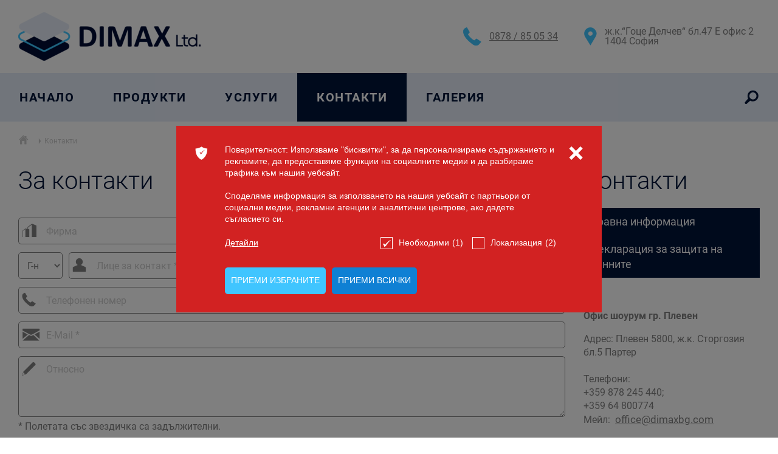

--- FILE ---
content_type: text/html; charset=utf-8
request_url: https://www.dimaxbg.com/bg/%D0%BA%D0%BE%D0%BD%D1%82%D0%B0%D0%BA%D1%82%D0%B8.html
body_size: 9830
content:
<!DOCTYPE html>
<html lang="bg">
<head>
    <title>Контакти</title>
    <meta charset="UTF-8">
    <meta name="description" content="" />
    <meta name="robots" content="index, follow, noodp" />
    <meta name="google-site-verification" content="7W81v1uKjtktB7br9P5Bf3mnUD3kVGezZv2-C8V2cck" />
    <meta name="msvalidate.01" content="FBECC79261CA01EC68436960F898B2B0" />
    <meta name="publisher" content="use-media.de" />
    <meta name="google" content="notranslate" />
    <meta name="format-detection" content="telephone=no">
    <meta name="viewport" content="width=device-width,initial-scale=1, user-scalable=yes">
    <meta property="og:url" content="https://www.dimaxbg.com/bg/%D0%BA%D0%BE%D0%BD%D1%82%D0%B0%D0%BA%D1%82%D0%B8.html">
    <meta property="og:description" content="">
    <meta property="og:title" content="Контакти">
    <meta name="twitter:url" content="https://www.dimaxbg.com/bg/%D0%BA%D0%BE%D0%BD%D1%82%D0%B0%D0%BA%D1%82%D0%B8.html">
    <meta property="og:image" content="http://www.dimaxbg.com/admin/files/themes/11/layout_header_logo/dimax-logo.jpg" />
    <meta name="twitter:image" content="http://www.dimaxbg.com/admin/files/themes/11/layout_header_logo/dimax-logo.jpg" />
    <meta name="twitter:title" content="Контакти">
    <meta name="twitter:description" content="">
    <link href="/./admin/files/themes/11/layout_favicon/favicon.ico?grzoqp" rel="shortcut icon" />
    <link rel="canonical" href="https://www.dimaxbg.com/bg/%D0%BA%D0%BE%D0%BD%D1%82%D0%B0%D0%BA%D1%82%D0%B8.html" />
    <link rel="alternate" hreflang="bg" href="https://www.dimaxbg.com/bg/%D0%BA%D0%BE%D0%BD%D1%82%D0%B0%D0%BA%D1%82%D0%B8.html" />
    <link rel="stylesheet" href="/./admin/include/plugins/photoswipe/photoswipe.css?grzoqp" />
    <link rel="stylesheet" href="/./admin/include/plugins/photoswipe/default-skin/default-skin.css?grzoqp" />
    <link rel="stylesheet" href="/./css/animate.css?grzoqp" />
    <link rel="stylesheet" href="/./admin/include/plugins/perfect_scrollbar/perfect-scrollbar.css?grzoqp" />
    <link rel="stylesheet" href="/./admin/include/plugins/jquery/jquery-ui.min.css?grzoqp" />
    <link rel="stylesheet" href="/./admin/include/plugins/owl-carousel/owl.carousel.css?grzoqp" />
    <link rel="stylesheet" href="/./admin/include/plugins/tooltipster/dist/css/tooltipster.bundle.min.css" />
    <link rel="stylesheet" href="/./admin/include/plugins//slick/slick.css?grzoqp" />
    <link rel="stylesheet" href="/./admin/include/plugins//slick/slick-theme.css?grzoqp" />
    <style>
	    @import "/./css/style.php?grzoqp";
	    @import "/./css/tinymce_custom.php?grzoqp";
    </style>
    <script src="/./admin/include/plugins/jquery/js.jquery.min.js?grzoqp"></script>
    <script src="/./admin/include/plugins/jquery/jquery-ui.min.js?grzoqp"></script>
    <script src="/./admin/include/plugins/form-validator/jquery.form-validator.min.js?grzoqp"></script>
    <script  defer type="text/javascript" src="/./admin/include/plugins/marquee/jquery.marquee.min.js?grzoqp"></script>
    <script src="/./js/js.functions.js?grzoqp"></script>
</head>
<body class="WholeBody" id="WholeBody" data-external-links="1" data-page="4"  data-lang="3" data-home="0">
<div class="ProfileActionItemDropDown SmallDropDown" data-action-dropdown="my-profile"><div class="ProfileActionItemDropDownInner"><p class="ProfileActionMessage">Влезте или се регистрирайте във Вашия профил, за да се възползвате от всички удобства на онлайн магазина.</p>
        <a class="Button btn_full" href="/bg/%D0%B2%D1%85%D0%BE%D0%B4.html">Вход</a>
        <div class="horizontal-line">
            <div class="horizontal-text">или</div>
        </div>
        <a class="Button btn_full ButtonRegistrations m-0" href="/bg/%D1%80%D0%B5%D0%B3%D0%B8%D1%81%D1%82%D1%80%D0%B0%D1%86%D0%B8%D1%8F.html">създайте нов акаунт</a></div></div>
            <div class="ProfileActionItemDropDown SmallDropDown" data-action-dropdown="my-favourites">
                <div class="ProfileActionItemDropDownInner">
                    <div class="FavouriteWrapper"><p>Не са намерени запазени от Вас любими продукти.</p></div>
            </div>
            </div>    <div class="HeaderSmallLinksChangeLang" id="change_langs" onmouseover="document.getElementById('ChangeLangOpened').value=1;" onmouseout="document.getElementById('ChangeLangOpened').value=0; HideChangeLangs('change_langs');">
        <a href="/bg/%D0%BA%D0%BE%D0%BD%D1%82%D0%B0%D0%BA%D1%82%D0%B8.html"><img src="/images/lang/bg.png" style="vertical-align: middle; margin-bottom: 6px;" title="Български" alt="bg" /> Български</a>     </div>
	<div class="Wrapper" >
                <!--googleoff: all-->
<div class="PopUpMessagesWrapper own_sticky" data-nosnippet>
    </div>
<!--googleon: all-->

<div class="Mask" id="Mask"></div>
<div id="PreviewImageDiv" style="position: absolute; padding: 5px; vertical-align: middle; text-align: center; font-size: 11px; z-index: 1;"></div>
<div class="GalleryBack" id="GalleryBack" onclick="HideSearch();  if (document.getElementById('PicPreviewOpened').value==0); "></div>
<div class="PopUp" id="PopUp">
    <div class="PopUpInner">
        <div class="ContentOuter">
            <div class="ClosePopUp" onclick="ClosePopUp()">ı</div>
            <div class="Content"></div>
        </div>
    </div>
</div>
<div class="GalleryContents" id="GalleryContents"></div>
<div id="hor_filter_element_contents" class="hor_filter_element_contents"></div>

<input type="hidden" id="dropdownCloseViewsSCviews" value="0" />
<input type="hidden" id="dropdownCloseonBodyClick" value="0" />
<input type="hidden" id="ChangeLangOpened" value="0" />
<input type="hidden" id="VideoOpened" value="0" />
<input type="hidden" id="FilterOptionsOpened" value="0" />
<input type="hidden" id="FacebookPopupOpened" value="0" />
<input type="hidden" id="PicPreviewOpened" value="0" />
<input type="hidden" id="SubMenu" value="0" />
<input type="hidden" id="CurrentSubMenu" value="" />
<input type="hidden" id="OnProcess" value="0" />
<input type="hidden" id="SiteCompany" value="Димакс ООД" />
<input type="hidden" id="issc" value="0" />
<input type="hidden" id="LanguageID" value="3" />
<input type="hidden" id="OnProcess1" value="0" />
<input type="hidden" id="NavWiki" value="0" />
<input type="hidden" id="DesktopCheck" value="1" />
<input type="hidden" id="MobileCheck" value="0" />
<input type="hidden" id="TabletCheck" value="1" />
<input type="hidden" id="MobileVersion" value="0" />
<input type="hidden" id="Admin" value="0" />
<input type="hidden" id="NavCollapse" value="0" />
<input type="hidden" id="NavCollapseAuto" value="0" />

<input type="hidden" id="ActiveNavCollapse" value="1" />
<input type="hidden" id="FeatShop" value="0" />


<input type="hidden" id="Coockies" value="0" />
        <a id="top"></a>
		
		
        
					<div id="section_54" data-special="2" data-animation="" class="SectionWrapper"  style=" margin-top: 0px;    " data-id="54" data-page="1" >
						
                        
                        
                        
						<div class="SectionInnerWrapper" style=" padding-top: 20px; padding-bottom: 20px; max-width: 100%;   ">
						

						
							<div class="use-section" style="margin-left:-30px; " data-section-cell-spacing="30" data-section-elements="2" data-section-template="40/60"  data-section-reponsive="1"><div class="use-section-cell"  data-id="61" data-animation="" style=" padding-left:30px; min-width: 300px;  " data-cell-width="40">
                        <div class="use-section-cell-inner-outer flex-valign-start"  style="   ">
                        
                        
                        
                        	
                       <div class="use-section-cell-inner NavigationBlock">
				
			<div class="BlockWrapper">
				
				<div class='BlockContent'><div class="img_left img_no_space" style=" min-width: 100px;    max-width:300px; "><div class="BlockGallery" style="cursor: default"><a href='/de/' target='_parent'><img class="imgSource"  src="/./admin/files/navigationblocks/1/1_51_300_dimax-logo.png" data-grayscale="" alt="dimax_logo" title="dimax_logo"  style="max-width: 100% !important; height: auto; display: block"  data-url="/./admin/files/navigationblocks/1/1_51_1920_dimax-logo.png" data-size="1920x513" /></a></div></div></div></div></div></div></div><div class="use-section-cell"  data-id="62" data-animation="" style=" padding-left:30px;  " data-cell-width="60">
                        <div class="use-section-cell-inner-outer flex-valign-center"  style="   ">
                        
                        
                        
                        	
                       <div class="use-section-cell-inner NavigationBlock">
				
			<div class="BlockWrapper">
				
				<div class='BlockContent'><div class='BlockContentInner' ><table style="border-collapse: collapse; float: right; margin-bottom: 0px;">
<tbody>
<tr>
<td style="vertical-align: middle; padding-right: 1rem;"><span class="use-adalize-icon forecolor" style="color: #40c5ff; font-size: 4rem;">&Yuml;</span></td>
<td style="white-space: nowrap; line-height: 1; vertical-align: middle; padding-right: 4rem;"><a href="tel:0878 / 85 05 34">0878 / 85 05 34</a></td>
<td style="vertical-align: middle; line-height: 1; padding-right: 1rem; text-align: center;"><span class="use-adalize-icon forecolor" style="color: #40c5ff; font-size: 4rem;">ś</span></td>
<td style="line-height: 1; padding-right: 1rem; vertical-align: middle;">ж.к.“Гоце Делчев“ бл.47 Е офис 2<br />1404 София</td>
</tr>
</tbody>
</table></div></div></div></div></div></div></div></div></div>       
		
	                <div class="NavWrapper clearfix">
	            <nav class="own_sticky clearfix"  data-nav-type="relative">
                		            <div class="NavInner clearfix">
			            <div class="NavigationButtonsWrapper clearfix">
			                <input id="main-menu-state" type="checkbox" />
                            <div class="NavLogoWrapper">
                                				                <label class="main-menu-btn" for="main-menu-state">
					                <span class="main-menu-btn-icon"></span>				                </label>
                                				                                            </div>
				            <div class="MenuWrapper">
					            <ul id="main-menu" class="sm sm-tool" data-sm-options="{ mainMenuSubOffsetX : 0, mainMenuSubOffsetY : 0, subMenusSubOffsetX : -15, subMenusSubOffsetY : 0 }">
						            
						<li><a  href="/bg/ " ><div style="overflow: hidden">Начало</div></a>


			
		</li>
						<li><a  href="/bg/продукти.html " ><div style="overflow: hidden">Продукти</div></a>


			<ul >
						<li><a  href="/bg/винилови-подови-настилки.html " ><div style="overflow: hidden">Винилови подови настилки</div></a>


			<ul >
						<li><a  href="/bg/хомогенни-винилови-подови-настилки.html " ><div style="overflow: hidden">Хомогенни настилки</div></a>


			
		</li>
						<li><a  href="/bg/хетерогенни-винилови-настилки.html " ><div style="overflow: hidden">Хетерогенни настилки</div></a>


			
		</li>
						<li><a  href="/bg/луксозни-винилови-плочи.html " ><div style="overflow: hidden">Луксозни винилови плочи</div></a>


			
		</li>
						<li><a  href="/bg/безопасни-настилки.html " ><div style="overflow: hidden">Безопасни настилки</div></a>


			
		</li>
						<li><a  href="/bg/специализирани-есд-подови-настилки.html " ><div style="overflow: hidden">Специализирани ЕСД подови настилки</div></a>


			
		</li>
						<li><a  href="/bg/плетени-винилови-настилки.html " ><div style="overflow: hidden">Плетени винилови настилки</div></a>


			
		</li></ul>
		</li>
						<li><a  href="/bg/индустриални-подови-покрития.html " ><div style="overflow: hidden">Индустриални подови покрития</div></a>


			<ul >
						<li><a  href="/bg/епоксидни-подови-покрития.html " ><div style="overflow: hidden">Епоксидни подови покрития</div></a>


			
		</li>
						<li><a  href="/bg/полиуретанови-подови-настилки.html " ><div style="overflow: hidden">Полиуретанови подови настилки</div></a>


			
		</li>
						<li><a  href="/bg/полиран-бетон.html " ><div style="overflow: hidden">Полиран бетон</div></a>


			
		</li>
						<li><a  href="/bg/реставрация-на-бетон.html " ><div style="overflow: hidden">Реставрация на бетон</div></a>


			
		</li></ul>
		</li>
						<li><a  href="/bg/саморазливни-подови-замазки.html " ><div style="overflow: hidden">Саморазливни подови замазки</div></a>


			
		</li></ul>
		</li>
						<li><a  href="/bg/услуги.html " ><div style="overflow: hidden">Услуги</div></a>


			
		</li>
						<li><a class="current" href="/bg/контакти.html " ><div style="overflow: hidden">Контакти</div></a>


			<ul >
						<li><a  href="/bg/правна-информация.html " ><div style="overflow: hidden">Правна информация</div></a>


			
		</li>
						<li><a  href="/bg/защита-на-данните.html " ><div style="overflow: hidden">Декларация за защита на данните</div></a>


			
		</li></ul>
		</li>
						<li><a  href="/bg/галерия.html " ><div style="overflow: hidden">Галерия</div></a>


			
		</li>					            </ul>
					            <div class="MenuDesc">
				                						            <div class="MenuLogo" onclick="location.href='/bg/'">
							            <img data-pin-nopin="true" src="/./admin/files/themes/11/layout_header_logo/300_dimax-logo.jpg" title="Димакс ООД" alt="Димакс ООД" />
						            </div>
					            						            <div class="MenuAddress">
						                <strong>Димакс ООД</strong><br />
							            ж.к.“Гоце Делчев“ бл.47 Е офис 2<br />
							            1404 София							            <br /><br /><a href="+359 2 859 61 18">+35928596118</a>                                    						            </div>
					            </div>
				            </div>
                
                            				                <div class="NavSocIcons">
                                                                        					
					                
			    	                			    	                    <div class="NavIcons" alt="Suche" onclick="ShowSearch(event)" id="navsearch">ř</div>
			                        			                        			       	                					                			      	
			      	                                 
			   		                	     		                </div>
			                			            </div>
		            </div>
	            </nav>
            </div>
	    	<div class="BodyOuter" id="jsclose">
				<div class="HeaderBreadcrumbOuter" id="HeaderBreadcrumbOuter">
			<div class="HeaderBreadcrumbInner">
				<div class="HeaderBreadcrumb"><ol itemscope itemtype="http://schema.org/BreadcrumbList"><li itemprop="itemListElement" itemscope itemtype="http://schema.org/ListItem"><a href="/bg/" itemprop="item"><span class="use-icons" style="font-size: 2rem; line-height:1">ŷ</span><span itemprop="name" style="display: none">Начало</span></a><meta itemprop="position" content="1" /></li><li itemprop="itemListElement" itemscope itemtype="http://schema.org/ListItem"><span class="breadcrum_separator">Ţ</span><a  href="/bg/контакти.html"  itemprop="item"><span itemprop="name">Контакти</span></a><meta itemprop="position" content="2" /></li></ol></div>
			</div>
		</div>
						<!--######################### FULLSCREEN TOP COLUMN ######################### -->
	                        <div class="BodyFullscreenTop connectedSortable " id="BodyFullscreenTop" data-position="1" data-title="">
			        			    </div>
							<div class="Body">
			<div class="BodyInner"><!--######################### TOP COLUMN######################### -->
<div class="BodyTop  connectedSortable" id="BodyTop" data-position="2" data-title="">
			</div>
<div class="BodyMiddleWrapper" id="BodyMiddleWrapper">
	<!--######################### CENTER COLUMN######################### -->
    <div class="BodyMiddle" id="BodyMiddle">
        <div class="connectedSortable  BodyMiddleInner MiddleRightSpace" id="BodyMiddleInner" data-position="4" data-title="">
            
					<div id="section_18" data-special="" data-animation="" class="SectionWrapper"  style="    " data-id="18" data-page="4" >
						
                        
                        
                        
						<div class="SectionInnerWrapper" style="   ">
						

						
							<div class="use-section" style="margin-left:-30px; " data-section-cell-spacing="30" data-section-elements="1" data-section-template="100"  data-section-reponsive="0"><div class="use-section-cell"  data-id="18" data-animation="" style=" padding-left:30px;  " data-cell-width="100">
                        <div class="use-section-cell-inner-outer flex-valign-start"  style="   ">
                        
                        
                        
                        	
                       <div class="use-section-cell-inner NavigationBlock">
				
			<div class="BlockWrapper">
				

					<h2 class=" BoxHeadline align_left " style=""  >За контакти</h2>
				
				<div class='BlockContent'><div class='BlockContentInner' ><p><form class="Contact validation-form" novalidate style="width: 100%;" onsubmit="AllowSubmission(event, 'dataprotection')" action="/index.php?module=forms&amp;op=form_send" method="post">
		<input type="hidden" name="BackURL" value="L2JnLyVEMCVCQSVEMCVCRSVEMCVCRCVEMSU4MiVEMCVCMCVEMCVCQSVEMSU4MiVEMCVCOC5odG1s" />
	<input type="hidden" name="Service" value="" />
	<input type="hidden" name="LangID" value="3" />
	<input type="hidden" name="LanguageID" value="3" />
	<input type="hidden" name="LanguageCode" value="bg" />
	<div style="margin-bottom: 8px;">
		<div class="ContactForm" data-icon="Ǝ">
			<input  placeholder="Фирма" class="textBox"  style="width: 100%" type="text" name="Firma" value="" />
		</div>
	</div>
	<div style="margin-bottom: 8px; overflow: hidden;">
		<div style="float: left; margin-right: 10px; overflow: hidden;">
			<select class="textBox"  style="width: auto;" name="Titel">
				<option >Г-н</option>
				<option >Г-жа</option>
			</select>
		</div>
		<div style="overflow: hidden;">
			<div class="ContactForm" data-icon="ƍ">
				<input data-sanitize="trim" data-validation="length" data-validation-length="min1" data-validation-error-msg="Моля, въведете лице за контакти..." placeholder="Лице за контакт *" class="textBox" style="width: 100%;"  type="text"  name="Ansprechpartner" value="" />
			</div>
		</div>
	</div>
	<div style="margin-bottom: 8px;">
		<div class="ContactForm" data-icon="Ÿ">
			<input data-sanitize="trim" data-validation="length" data-validation-length="min1" data-validation-error-msg="Моля, въведете телефон... *" placeholder="Телефонен номер" class="textBox" style="width: 100%;" type="text"  name="Telefon" value="" />
		</div>
	</div>
	<div style="margin-bottom: 8px;">
		<div class="ContactForm" data-icon="Ś">
			<input required data-validation-error-msg="Моля, въведете E-Mail..." placeholder="E-Mail *" class="textBox" style="width: 100%;"  type="email"  name="abc" value="" />
		</div>
	</div>
	<div style="margin-bottom: 8px;">
		<div class="ContactForm" data-icon="Ť">
			<textarea placeholder="Относно" class="textBox" style="width: 100%; height: 100px !important"  name="Anliegen"></textarea>
			<br />
			<div>* Полетата със звездичка са задължителни.</div>
		</div>
	</div>
	<div style="margin-bottom: 8px;">
		<label class="container">
			<input data-validation="required" data-validation-error-msg="Моля, посочете, че сте се запознали с декларацията по поверителност."  type="checkbox" class="dataprotection" onchange="ToggleSubmit('SubmitWrapper_1768487085', 'dataprotection',1)" name="dataprotection">
			<span class="checkmark"></span>
			<div>
				<a target="_blank" href="/bg/%D0%B7%D0%B0%D1%89%D0%B8%D1%82%D0%B0-%D0%BD%D0%B0-%D0%B4%D0%B0%D0%BD%D0%BD%D0%B8%D1%82%D0%B5.html" />Декларация за поверителност</a> e потвърдена *
			  	</div>
		</label>
	</div>
	<div id="SubmitWrapper_1768487085" style="margin-bottom: 2rem; overflow: hidden; display: block;">
		        <button class="Button btn_full" style="margin: 0px;" type="button" disabled name="submit" >Изпращане на запитването</button>
	</div>
	<div class="classBH">
		<input type="checkbox" name="Bcheck">
	</div>
    <div class="classBH">
		<input class="textBox" style="width:100%; opacity:0;" type="text" data-role="none"  name="eMail"  value="" />
	</div>
</form>
</p></div></div></div></div></div></div></div></div></div>        </div>
    </div>

				
		<!--######################### RIGTH COLUMN ######################### -->
	<div class="BodyRight">
		<div class="connectedSortable BodyRightInner" id="BodyRightInner" data-middle-class="MiddleRightSpace" data-position="5" data-title="">
				
					<div id="section_61" data-special="" data-animation="" class="SectionWrapper"  style="    " data-id="61" data-page="4" >
						
                        
                        
                        
						<div class="SectionInnerWrapper" style="   ">
						

						
							<div class="use-section" style="margin-left:-30px; " data-section-cell-spacing="30" data-section-elements="1" data-section-template="100"  data-section-reponsive="1"><div class="use-section-cell"  data-id="75" data-animation="" style=" padding-left:30px;  " data-cell-width="100">
                        <div class="use-section-cell-inner-outer flex-valign-start"  style="   ">
                        
                        
                        
                        	
                       <div class="use-section-cell-inner VerticalMenu">
				
                        <div class="VerticalMenuWrapper">
						    <h2 class="BoxHeadline align_ " style="" ><a  href="/bg/%D0%BA%D0%BE%D0%BD%D1%82%D0%B0%D0%BA%D1%82%D0%B8.html">Контакти</a></h2>
                            <div class="VerticalMenuContent"><ul class="MenuVerticalList"><li><a  href="/bg/%D0%BF%D1%80%D0%B0%D0%B2%D0%BD%D0%B0-%D0%B8%D0%BD%D1%84%D0%BE%D1%80%D0%BC%D0%B0%D1%86%D0%B8%D1%8F.html">Правна информация</a></li><li><a  href="/bg/%D0%B7%D0%B0%D1%89%D0%B8%D1%82%D0%B0-%D0%BD%D0%B0-%D0%B4%D0%B0%D0%BD%D0%BD%D0%B8%D1%82%D0%B5.html">Декларация за защита на данните</a></li></ul></div></div></div></div></div></div></div></div>
					<div id="section_110" data-special="" data-animation="" class="SectionWrapper"  style="    " data-id="110" data-page="4" >
						
                        
                        
                        
						<div class="SectionInnerWrapper" style="   ">
						

						
							<div class="use-section" style="margin-left:-30px; " data-section-cell-spacing="30" data-section-elements="1" data-section-template="100"  data-section-reponsive="1"><div class="use-section-cell"  data-id="131" data-animation="" style=" padding-left:30px;  " data-cell-width="100">
                        <div class="use-section-cell-inner-outer flex-valign-start"  style="   ">
                        
                        
                        
                        	
                       <div class="use-section-cell-inner NavigationBlock">
				
			<div class="BlockWrapper">
				
				<div class='BlockContent'><div class='BlockContentInner' ><p><strong><br />Офис шоурум гр. Плевен</strong></p>
<p>Адрес: Плевен 5800, ж.к. Сторгозия бл.5 Партер<br /><br />Телефони: <br />+359 878 245 440;&nbsp; <br />+359 64 800774<br />Мейл: &nbsp;<a style="font-size: 1.7rem;" href="mailto:office@dimaxbg.com">office@dimaxbg.com</a>&nbsp;</p>
<p><strong>Офис шоурум гр. София</strong></p>
<p>Адрес: София 1404, ж.к.&ldquo;Гоце Делчев&ldquo; бл.47 Е офис 2<br /><br />Тел: +359 878 850 534<br />Мейл: <a href="mailto:office@dimaxbg.com">office@dimaxbg.com</a><br /><br /></p></div></div></div></div></div></div></div></div></div>			</div>
	</div>
		</div>
<!--######################### TOP COLUMN######################### -->
<div class="BodyBottom connectedSortable " id="BodyBottom" data-position="6" data-title="">
			</div>
            
            </div>
        </div>
                    <!--######################### FULLSCREEN BOTTOM COLUMN ######################### -->
                <div class="BodyFullscreenBottom connectedSortable " data-position="7" id="BodyFullscreenBottom" data-title="">
		            
					<div id="section_109" data-special="" data-animation="" class="SectionWrapper"  style="    " data-id="109" data-page="4" >
						
                        
                        
                        
						<div class="SectionInnerWrapper" style=" padding-top: 0px; padding-right: 0px; padding-bottom: 30px; max-width: 100%;   ">
						

						
							<div class="use-section" style="margin-left:-30px; " data-section-cell-spacing="30" data-section-elements="2" data-section-template="50/50"  data-section-reponsive="1"><div class="use-section-cell"  data-id="129" data-animation="" style=" padding-left:30px;  " data-cell-width="50">
                        <div class="use-section-cell-inner-outer flex-valign-start"  style="   ">
                        
                        
                        
                        	
                       <div class="use-section-cell-inner NavigationBlock">
				
			<div class="BlockWrapper">
				

					<h2 class=" BoxHeadline align_center " style=""  >Офис шоурум гр. Плевен</h2>
				
				<div class='BlockContent'><div class='BlockContentInner' ><div>
                    <div class="IframeMask noDirectEditable"  data-name="google maps" data-ratio="0.66666666666667" data-width="600" data-full="1" data-height="400" style="width: 100%; height:400px; ">
                        <div class="IframeMaskInner">
                            <div class="IframeMaskButtons">
                                <div class="Button" data-icon="Х" onclick="ActiveCookie(event,17)" >Google maps активиране</div>
                                <div class="Button"  data-icon="ѣ">Информация<br/>за поверителност</div>
                            </div>
                            <div class="IframeMaskText">
                                <div class="IframeMaskTextInner">
                                    <div>
                                         <h4 data-icon="ѣ"><a href="/bg/%D0%B7%D0%B0%D1%89%D0%B8%D1%82%D0%B0-%D0%BD%D0%B0-%D0%B4%D0%B0%D0%BD%D0%BD%D0%B8%D1%82%D0%B5.html" >Информация за поверителност</a></h4>

                                        <h3>Google maps</h3>

                                        <p><span lang="bg">Нашите уебсайтове съдържат възможност за използване на услугата за карти &bdquo;google maps Api&ldquo; от Google Inc., с която Адресите могат да бъдат търсени и показвани. Когато посетите нашия уебсайт, вашият браузър не се свързва автоматично с доставчика.</span></p>
<p><span lang="bg">Свързването ще се осъществи само ако ни дадете съгласието си за установяване на връзката и свързаното предаване на данни към доставчика на услуги Google Inc. (Google LLC, 1600 Amphitheatre Parkway Mountain View в CA 94043, САЩ). Ако сте активирали функцията за геолокация (проследяване на местоположението) на устройството си, докато използвате съответния уебсайт, Google може да сравнява въведените данни с данните за вашето местоположение.</span></p>
<p><span lang="bg">В допълнение към данните от дневника, необходими за показване на исканото съдържание, доставчикът може да зададе бисквитки, които предоставят на доставчика допълнителна информация за вашето посещение на съответния уебсайт. </span></p>
<p><span lang="bg">Предаването на данни става само с вашето съгласие въз основа на член 6, параграф 1 а) GDPR. След това по-нататъшната обработка на данните се основава на разпоредбите на политиката за поверителност на Google (<a href="https://www.google.com/policies/privacy?hl=de" target="_blank" rel="noopener">https://www.google.com/policies/privacy?hl=de</a>).</span></p>
<p><span lang="bg">Допълнителни условия за използване за Google Maps / Google Earth можете да намерите на <a href="https://maps.google.com/help/terms_maps.html" target="_blank" rel="noopener">https://maps.google.com/help/terms_maps.html</a>.&nbsp;</span></p>
<p><span lang="bg">Вие давате своето съгласие в отделни случаи, като активирате съответните бутони на нашия уебсайт с последващо включване или чрез <span class="use-icon">џ</span>&nbsp;<a href="../index.php?module=ajax&amp;op=show_cookie_settings">Consent-Bar</a>. Можете да промените настройките си по всяко време за бъдещето.</span></p>
                                    </div>
                                    <div class="ButtonWrapper">
                                        <div>Активиране на бисквитката (бисквитка за сесия). За постоянно активиране използвайте нашия <span style="white-space: nowrap;"><span class="use-icon">Ѩ</span>&nbsp;<a href="/index.php?module=ajax&amp;op=show_cookie_settings">лента за съгласия</a></span><span style="padding-left: 1rem"><a  href="/bg/%D0%B7%D0%B0%D1%89%D0%B8%D1%82%D0%B0-%D0%BD%D0%B0-%D0%B4%D0%B0%D0%BD%D0%BD%D0%B8%D1%82%D0%B5.html" >Декларация за защита на данните</a></span></div>
                                        <div class="Button" data-icon="Х" onclick="ActiveCookie(event,17)">Google maps активиране</div>
                                    </div>
                                </div>
                            </div>
                        </div>
                    </div></div></div></div></div></div></div></div><div class="use-section-cell"  data-id="130" data-animation="" style=" padding-left:30px;  " data-cell-width="50">
                        <div class="use-section-cell-inner-outer flex-valign-start"  style="   ">
                        
                        
                        
                        	
                       <div class="use-section-cell-inner NavigationBlock">
				
			<div class="BlockWrapper">
				

					<h2 class=" BoxHeadline align_center " style=""  >Офис шоурум гр. София</h2>
				
				<div class='BlockContent'><div class='BlockContentInner' ><div>
                    <div class="IframeMask noDirectEditable"  data-name="google maps" data-ratio="0.66666666666667" data-width="600" data-full="1" data-height="400" style="width: 100%; height:400px; ">
                        <div class="IframeMaskInner">
                            <div class="IframeMaskButtons">
                                <div class="Button" data-icon="Х" onclick="ActiveCookie(event,17)" >Google maps активиране</div>
                                <div class="Button"  data-icon="ѣ">Информация<br/>за поверителност</div>
                            </div>
                            <div class="IframeMaskText">
                                <div class="IframeMaskTextInner">
                                    <div>
                                         <h4 data-icon="ѣ"><a href="/bg/%D0%B7%D0%B0%D1%89%D0%B8%D1%82%D0%B0-%D0%BD%D0%B0-%D0%B4%D0%B0%D0%BD%D0%BD%D0%B8%D1%82%D0%B5.html" >Информация за поверителност</a></h4>

                                        <h3>Google maps</h3>

                                        <p><span lang="bg">Нашите уебсайтове съдържат възможност за използване на услугата за карти &bdquo;google maps Api&ldquo; от Google Inc., с която Адресите могат да бъдат търсени и показвани. Когато посетите нашия уебсайт, вашият браузър не се свързва автоматично с доставчика.</span></p>
<p><span lang="bg">Свързването ще се осъществи само ако ни дадете съгласието си за установяване на връзката и свързаното предаване на данни към доставчика на услуги Google Inc. (Google LLC, 1600 Amphitheatre Parkway Mountain View в CA 94043, САЩ). Ако сте активирали функцията за геолокация (проследяване на местоположението) на устройството си, докато използвате съответния уебсайт, Google може да сравнява въведените данни с данните за вашето местоположение.</span></p>
<p><span lang="bg">В допълнение към данните от дневника, необходими за показване на исканото съдържание, доставчикът може да зададе бисквитки, които предоставят на доставчика допълнителна информация за вашето посещение на съответния уебсайт. </span></p>
<p><span lang="bg">Предаването на данни става само с вашето съгласие въз основа на член 6, параграф 1 а) GDPR. След това по-нататъшната обработка на данните се основава на разпоредбите на политиката за поверителност на Google (<a href="https://www.google.com/policies/privacy?hl=de" target="_blank" rel="noopener">https://www.google.com/policies/privacy?hl=de</a>).</span></p>
<p><span lang="bg">Допълнителни условия за използване за Google Maps / Google Earth можете да намерите на <a href="https://maps.google.com/help/terms_maps.html" target="_blank" rel="noopener">https://maps.google.com/help/terms_maps.html</a>.&nbsp;</span></p>
<p><span lang="bg">Вие давате своето съгласие в отделни случаи, като активирате съответните бутони на нашия уебсайт с последващо включване или чрез <span class="use-icon">џ</span>&nbsp;<a href="../index.php?module=ajax&amp;op=show_cookie_settings">Consent-Bar</a>. Можете да промените настройките си по всяко време за бъдещето.</span></p>
                                    </div>
                                    <div class="ButtonWrapper">
                                        <div>Активиране на бисквитката (бисквитка за сесия). За постоянно активиране използвайте нашия <span style="white-space: nowrap;"><span class="use-icon">Ѩ</span>&nbsp;<a href="/index.php?module=ajax&amp;op=show_cookie_settings">лента за съгласия</a></span><span style="padding-left: 1rem"><a  href="/bg/%D0%B7%D0%B0%D1%89%D0%B8%D1%82%D0%B0-%D0%BD%D0%B0-%D0%B4%D0%B0%D0%BD%D0%BD%D0%B8%D1%82%D0%B5.html" >Декларация за защита на данните</a></span></div>
                                        <div class="Button" data-icon="Х" onclick="ActiveCookie(event,17)">Google maps активиране</div>
                                    </div>
                                </div>
                            </div>
                        </div>
                    </div></div></div></div></div></div></div></div></div></div></div>	            </div>
            </div>

					<div id="section_53" data-special="3" data-animation="" class="SectionWrapper"  style=" margin-top: 0px; margin-bottom: 0px;  background: #465069 ; color: #fff; " data-id="53" data-page="1" >
						
                        
                        
                        
						<div class="SectionInnerWrapper" style=" background-color: transparent; padding-top: 95px; padding-bottom: 95px;   ">
						

						
							<div class="use-section" style="margin-left:-30px; " data-section-cell-spacing="30" data-section-elements="4" data-section-template="25/25/25/25"  data-section-reponsive="1"><div class="use-section-cell"  data-id="57" data-animation="" style=" padding-left:30px;  " data-cell-width="25">
                        <div class="use-section-cell-inner-outer flex-valign-start"  style="   ">
                        
                        
                        
                        	
                       <div class="use-section-cell-inner NavigationBlock">
				
			<div class="BlockWrapper">
				
				<div class='BlockContent'><div class="img_center" style=" min-width: 75px; width: 25.17%; width: 100%;  max-width:75px; "><div class="BlockGallery" style="cursor: default"><a href='/de/' target='_parent'><img class="imgSource"  src="/./admin/files/navigationblocks/1/1_47_75_dimax-small-logo.png" data-grayscale="" alt="dimax_small_logo" title="dimax_small_logo"  style="max-width: 100% !important; height: auto; display: block"  data-url="/./admin/files/navigationblocks/1/1_47_1920_dimax-small-logo.png" data-size="1920x1796" /></a></div></div><div class='BlockContentInner' ><p><span class="forecolor" style="color: #ffffff;">Фирма &bdquo;Димакс&ldquo; ООД предлага разнообразие от индустриални подови покрития, подходящи за различни нужди. Можете да се свържете с нашие екип и ние ще предложим подходящото решение за вашия бизнес.</span></p></div></div></div></div></div></div><div class="use-section-cell"  data-id="58" data-animation="" style=" padding-left:30px;  " data-cell-width="25">
                        <div class="use-section-cell-inner-outer flex-valign-start"  style="   ">
                        
                        
                        
                        	
                       <div class="use-section-cell-inner NavigationBlock">
				
			<div class="BlockWrapper">
				

					<h2 class=" BoxHeadline align_ " style="color: #fff;font-size: 3rem;"  >ПРОДУКТИ</h2>
				
				<div class='BlockContent'><div class='BlockContentInner' ><p style="line-height: 1.1;"><a href="/bg/винилови-подови-настилки.html">Винилови настилки</a><br /><br /><a href="/bg/индустриални-подови-покрития.html">Индустриални покрития</a><br /><br /><a href="/bg/саморазливни-подови-замазки.html">Саморазливни замазки</a></p></div></div></div></div></div></div><div class="use-section-cell"  data-id="60" data-animation="" style=" padding-left:30px;  " data-cell-width="25">
                        <div class="use-section-cell-inner-outer flex-valign-start"  style="   ">
                        
                        
                        
                        	
                       <div class="use-section-cell-inner NavigationBlock">
				
			<div class="BlockWrapper">
				

					<h2 class=" BoxHeadline align_ " style="color: #fff;font-size: 3rem;"  >ДИМАКС</h2>
				
				<div class='BlockContent'><div class='BlockContentInner' ><p style="line-height: 1.1;"><a href="/bg/услуги.html">Услуги</a><br /><br /><a href="/bg/галерия.html">Галерия</a><br /><br /><a href="/bg/контакти.html">Контакти</a></p></div></div></div></div></div></div><div class="use-section-cell"  data-id="59" data-animation="" style=" padding-left:30px;  " data-cell-width="25">
                        <div class="use-section-cell-inner-outer flex-valign-start"  style="   ">
                        
                        
                        
                        	
                       <div class="use-section-cell-inner NavigationBlock">
				
			<div class="BlockWrapper">
				

					<h2 class=" BoxHeadline align_ " style="color: #fff;font-size: 3rem;"  >КОНТАКТИ</h2>
				
				<div class='BlockContent'><div class='BlockContentInner' ><p>ж.к.“Гоце Делчев“ бл.47 Е офис 2<br />1404 София</p>
<p>Tel.:&nbsp; 0878 / 85 05 34<br />E-Mail: i.todorov@dimaxbg.com</p></div></div></div></div></div></div></div></div></div>             
                                        <div class="FooterBottom">
                        <div class="FooterBottomInner">
                    
                    	                <a  href="/bg/%D0%B7%D0%B0%D1%89%D0%B8%D1%82%D0%B0-%D0%BD%D0%B0-%D0%B4%D0%B0%D0%BD%D0%BD%D0%B8%D1%82%D0%B5.html" >Декларация за защита на данните</a> | <a  href="/bg/%D0%BF%D1%80%D0%B0%D0%B2%D0%BD%D0%B0-%D0%B8%D0%BD%D1%84%D0%BE%D1%80%D0%BC%D0%B0%D1%86%D0%B8%D1%8F.html" >Правна информация</a> | <a href="../index.php?module=ajax&op=show_cookie_settings">Cookies</a> | <a  style="text-decoration: none" href="https://www.adalize.com/de/adalize-helpdesk.html" target="_blank" ><strong>Adalize</strong></a> MK1 9.0.0 | RegNr. 18466 | <a href="https://www.use-media.com/en" target="_blank">use-media</a> <a href="https://www.use-media.com/en" target="_blank" style="font-size: 26px; position: relative; text-decoration: none; top: 1.5px; font-family: use-web">Œ</a>

                   
                        </div>
                 
                </div>
                        <div id="scroll_top_button">
	            <a href="#top">â</a>
            </div>
        </div>
        
		<div class="PopUpMessagesOuter Cookies" data-position="popup" data-cookie-type="NUDGING">
			<div class="PopUpMessages">
                <div class="PopUpMessagesClose MainPopUpMessagesClose" onclick="HideCookiesMessage(event,1);">ı</div>
				<div class="PopUpMessages" >
					<div class="PopUpMessagesIcon" >ͳ</div>
					<div class="PopUpMessagesText">Поверителност: Използваме "бисквитки", за да персонализираме съдържанието и рекламите, да предоставяме функции на социалните медии и да разбираме трафика към нашия уебсайт.<br><br>
Споделяме информация за използването на нашия уебсайт с партньори от социални медии, рекламни агенции и аналитични центрове, ако дадете съгласието си.<form id="CookieCategorySettings" onsubmit=" SaveCookieSettings(event, 'CookieCategorySettings'); return false;">
                <input name="LangID" type="hidden" value="3" />
                <input name="CategorySave" type="hidden" value="1" />
                <div class="CookieCategoriesWrapper">

			<div class="CategoryTab cursor-pointer" style="margin-top: 0px;" onclick="OpenCookieDetails(3)"><span style="text-decoration: underline">Детайли</span></div><div class="CategoryTabWrapper"><div class="CatWrapper">

					
						<label class="checkbox" >
							<input name="CookieCats[]" value="1" type="checkbox" checked  disabled/>
							<span class="checkmark"></span>
                            Необходими<span class="CookieCounts">(1)</span>
						</label>
                        <input name="CookieCats[]" type="hidden" value="1"  />
					

                </div><div class="CatWrapper">

					
						<label class="checkbox" >
							<input name="CookieCats[]" value="5" type="checkbox"  />
							<span class="checkmark"></span>
                            Локализация<span class="CookieCounts">(2)</span>
						</label>
                        
					

                </div></div><div class="CategoryTab justify-content-around CategoryTabButtons" ><div class="CategoryTab"><input class="Button CookiesButton cursor-pointer" type="submit" name="Submit" value="Приеми избраните"></div><div class="CategoryTab"><input class="Button CookiesSubmit cursor-pointer" type="button" onclick="CheckAllCookieCat(event,1)" name="SubmitAll" value="Приеми всички"></div></div>

			</div></form></div>

				</div>

			</div>
		</div>
<div class="pswp" tabindex="-1" role="dialog" aria-hidden="true">
    <div class="pswp__bg"></div>
    <div class="pswp__scroll-wrap">
        <div class="pswp__container">
            <div class="pswp__item"></div>
            <div class="pswp__item"></div>
            <div class="pswp__item"></div>
        </div>
        <div class="pswp__ui pswp__ui--hidden">
            <div class="pswp__top-bar">
                <!--  Controls are self-explanatory. Order can be changed. -->
                <div class="pswp__counter"></div>
                <button class="pswp__button pswp__button--close" title="Close (Esc)"></button>
                <button class="pswp__button pswp__button--share" title="Share"></button>
                <button class="pswp__button pswp__button--fs" title="Toggle fullscreen"></button>
                <button class="pswp__button pswp__button--zoom" title="Zoom in/out"></button>
                <div class="pswp__preloader">
                    <div class="pswp__preloader__icn">
                        <div class="pswp__preloader__cut">
                            <div class="pswp__preloader__donut"></div>
                        </div>
                    </div>
                </div>
            </div>
            <div class="pswp__share-modal pswp__share-modal--hidden pswp__single-tap">
                <div class="pswp__share-tooltip"></div>
            </div>
            <button class="pswp__button pswp__button--arrow--left" title="Previous (arrow left)"></button>
            <button class="pswp__button pswp__button--arrow--right" title="Next (arrow right)"></button>
            <div class="pswp__caption">
                <div class="pswp__caption__center"></div>
            </div>
        </div>
    </div>
</div>
<script src="/./admin/include/plugins/jquery-ui-datepicker/i18n/datepicker-bg.js?grzoqp"></script>
<script src="/./admin/include/plugins/owl-carousel/owl.carousel.min.js?grzoqp"></script>
<script src="/./admin/include/plugins/smartmenus/jquery.smartmenus.js?grzoqp"></script>
<script src="/./admin/include/plugins/tooltipster/dist/js/tooltipster.bundle.min.js"></script>
<script src="/./js/js.plugins.min.js?grzoqp"></script>
<script src="/./js/js.form.js?grzoqp"></script>
<link rel="stylesheet" href="/./css/responsive.css?grzoqp" />
<script  defer src="/./admin/include/plugins/css-element-queries/ResizeSensor.js?grzoqp"></script>
<script defer src="/./admin/include/plugins/css-element-queries/ElementQueries.js?grzoqp"></script>
<script src="/./admin/include/plugins/hc-sticky/dist/hc-sticky.js?grzoqp"></script>

<script async src="/./admin/include/plugins/photoswipe/photoswipe.min.js?grzoqp"></script>
<script async src="/./admin/include/plugins/photoswipe/photoswipe-ui-default.min.js?grzoqp"></script>
<script src="/./admin/include/plugins/universal-parallax/dist/universal-parallax.js?grzoqp"></script>
<script src="/./admin/include/plugins//slick/slick.min.js?grzoqp"></script>

<script>
    $.validate({
        errorElementClass: 'field_error',
        borderColorOnError: '',
        dateFormat: 'dd.mm.yyyy',
        form: '.validation-form',
        scrollToTopOnError: false,
        validateOnBlur: true,
        modules : 'date, security, sanitize, html5, logic',
        onError: function ($form) {
            if ($form.hasClass("ShopCheckoutForm")) {
                var el = $form.find(".has-error").first().parent();
                if (el.length) {
                   $("html,body").animate({ scrollTop: el.offset().top - Math.abs($("nav").first().height() - $(".PopUpMessagesWrapper").outerHeight() - 20) }, 1000);

                    return false;
                }

            }
        },
    });
</script>
    </body>
</html>

--- FILE ---
content_type: text/css; charset=UTF-8
request_url: https://www.dimaxbg.com/css/style.php?grzoqp
body_size: 40428
content:

/**********FONTS**********/

@font-face { font-family: Roboto; font-style: normal; font-weight: 100; src: url('/admin/include/fonts/website_fonts/39/112_roboto-thin.woff') format('woff'), url('/admin/include/fonts/website_fonts/39/112_roboto-thin.ttf') format('truetype'); } 
@font-face { font-family: Roboto; font-style: italic; font-weight: 100; src: url('/admin/include/fonts/website_fonts/39/113_roboto-thinitalic.woff') format('woff'), url('/admin/include/fonts/website_fonts/39/113_roboto-thinitalic.ttf') format('truetype'); } 
@font-face { font-family: Roboto; font-style: normal; font-weight: 300; src: url('/admin/include/fonts/website_fonts/39/107_roboto-light.woff') format('woff'), url('/admin/include/fonts/website_fonts/39/107_roboto-light.ttf') format('truetype'); } 
@font-face { font-family: Roboto; font-style: italic; font-weight: 300; src: url('/admin/include/fonts/website_fonts/39/108_roboto-lightitalic.woff') format('woff'), url('/admin/include/fonts/website_fonts/39/108_roboto-lightitalic.ttf') format('truetype'); } 
@font-face { font-family: Roboto; font-style: italic; font-weight: 400; src: url('/admin/include/fonts/website_fonts/39/106_roboto-italic.woff') format('woff'), url('/admin/include/fonts/website_fonts/39/106_roboto-italic.ttf') format('truetype'); } 
@font-face { font-family: Roboto; font-style: normal; font-weight: 400; src: url('/admin/include/fonts/website_fonts/39/111_roboto-regular.woff') format('woff'), url('/admin/include/fonts/website_fonts/39/111_roboto-regular.ttf') format('truetype'); } 
@font-face { font-family: Roboto; font-style: normal; font-weight: 500; src: url('/admin/include/fonts/website_fonts/39/109_roboto-medium.woff') format('woff'), url('/admin/include/fonts/website_fonts/39/109_roboto-medium.ttf') format('truetype'); } 
@font-face { font-family: Roboto; font-style: italic; font-weight: 500; src: url('/admin/include/fonts/website_fonts/39/110_roboto-mediumitalic.woff') format('woff'), url('/admin/include/fonts/website_fonts/39/110_roboto-mediumitalic.ttf') format('truetype'); } 
@font-face { font-family: Roboto; font-style: normal; font-weight: 700; src: url('/admin/include/fonts/website_fonts/39/104_roboto-bold.woff') format('woff'), url('/admin/include/fonts/website_fonts/39/104_roboto-bold.ttf') format('truetype'); } 
@font-face { font-family: Roboto; font-style: italic; font-weight: 700; src: url('/admin/include/fonts/website_fonts/39/105_roboto-bolditalic.woff') format('woff'), url('/admin/include/fonts/website_fonts/39/105_roboto-bolditalic.ttf') format('truetype'); } 
@font-face { font-family: Roboto; font-style: normal; font-weight: 900; src: url('/admin/include/fonts/website_fonts/39/102_roboto-black.woff') format('woff'), url('/admin/include/fonts/website_fonts/39/102_roboto-black.ttf') format('truetype'); } 
@font-face { font-family: Roboto; font-style: italic; font-weight: 900; src: url('/admin/include/fonts/website_fonts/39/103_roboto-blackitalic.woff') format('woff'), url('/admin/include/fonts/website_fonts/39/103_roboto-blackitalic.ttf') format('truetype'); }




/**********RESET**********/


html, body, div, span, applet, object, iframe, h1, h2, h3, h4, h5, h6, p, blockquote, pre, a, abbr, acronym, address, big, cite, code, del, dfn, img, ins, kbd, q, s, samp, small, strike, strong, sub, sup, tt, var, center, fieldset, form, label, legend, table, caption, tbody, tfoot, thead, article, aside, canvas, details, embed, figure, figcaption, footer, header, hgroup, menu, nav, output, ruby, section, summary, time, mark, audio, video { margin: 0; padding: 0; border: 0; font-size: 100%; font: inherit; color: inherit; vertical-align: baseline; }
article, aside, details, figcaption, figure, footer, header, hgroup, menu, nav, section { display: block; }
html { -moz-box-sizing: border-box; -webkit-box-sizing: border-box; box-sizing: border-box; -ms-text-size-adjust: 100%; -webkit-text-size-adjust: 100%; -webkit-font-smoothing: antialiased; font-family: sans-serif; }
*, *:before, *:after {text-transform: none;outline: 0;-webkit-tap-highlight-color: rgba(255,255,255,0);-webkit-tap-highlight-color: transparent;-moz-box-sizing: inherit; -webkit-box-sizing: inherit; box-sizing: inherit; }
table { border-collapse: collapse; border-spacing: 0; }
b, strong { font-weight: bold; }
i,em {font-style: italic;}
small { font-size: 80%; }
sub,sup { font-size: 75%; line-height: 0; position: relative; vertical-align: baseline; }
sub { bottom: -0.25em; }
sup { top: -0.5em; }
button, input, select, textarea { color: inherit; font: inherit; margin: 0; padding: 0; border: 0; display: inline-block; vertical-align:middle; }
input:focus, textarea:focus, select:focus, button:focus, span { outline: 0; }
button, input[type="button"], input[type="reset"], input[type="submit"] { -webkit-appearance: button; cursor: pointer; }
button[disabled], input[disabled] { cursor: default; }
textarea { overflow: auto; }
[hidden] { display: none; }
a { background-color: transparent; }
a:active, a:hover { outline: 0; }
input:-webkit-autofill,
input:-webkit-autofill:hover,
input:-webkit-autofill:focus,
input:-webkit-autofill:active {
    transition: background-color 0s ease-in-out 50000s;

}
::placeholder {color: #ccc; opacity: 1; font-weight: normal; font-size: 100%;}
::-webkit-input-placeholder { color: #ccc; font-weight: normal; font-size: 100%; }
:-moz-placeholder { color: #ccc; font-weight: normal; font-size: 100%;}
::-moz-placeholder { color: #ccc; font-weight: normal; font-size: 100%; }
:-ms-input-placeholder { color: #ccc; font-weight: normal; font-size: 100%; }
::-ms-clear, ::-ms-reveal{ display: none !important}

/* Chrome, Safari, Edge, Opera */
input::-webkit-outer-spin-button,
input::-webkit-inner-spin-button {
  -webkit-appearance: none;
  margin: 0;
}

/* Firefox */
input[type=number] {
  -moz-appearance: textfield;
}

/**********GENERAL**********/

html, body { height: 100%;}
html { font-size: 10px;  }
body {line-height: 1.4; font-size: 16px; font-weight: 400; font-size: 1.6rem; font-family: Roboto, Arial, Tahoma, Verdana; color: #808080; }
hr { display: block; border-style: solid; border-width: 1px; overflow: visible; }
ul li, ol li { position: relative;}
p, ul, ol, table { margin-bottom: 1.6rem; }

h1, .h1 {display: block; margin: 0px; padding: 0px; margin-bottom: 1.6rem;; font-weight: 400; font-family: Roboto; font-size: 4rem;; color: #001438;}
h2, .h2 {display: block; margin: 0px; padding: 0px; margin-bottom:1.6rem;; font-weight: 400; font-family: Roboto; font-size: 4rem;; color: #001438;}
h3, .h3 {display: block; margin: 0px; padding: 0px; margin-bottom: 1.6rem;; font-weight: 400; font-family: Roboto; font-size: 4rem;; color: #001438;}
h4, .h4 {display: block; margin: 0px; padding: 0px; margin-bottom: 1.6rem;; font-weight: 400; font-family: Roboto; font-size: 1.6rem;; color: #001438;}
h5, .h5 {display: block; margin: 0px; padding: 0px; font-weight: 400; font-family: Roboto; font-size: 1.3rem;; color: #808080;}
h6, .h6 {display: block; margin: 0px; padding: 0px; font-weight: 400; font-family: Roboto; font-size: 1.1rem;; color: #808080;}

h1 a, .h1 a, h2 a, .h2 a, h3 a, .h3 a, h4 a, .h4 a, h5 a, .h5 a, h6 a, .h6 a {font: inherit; color: inherit !important; font-weight: inherit !important; font-size: inherit !important; text-decoration: none !important}
h1[data-icon]:before, h2[data-icon]:before, h3[data-icon]:before, h4[data-icon]:before {content: attr(data-icon); font-weight: normal; font-family: use-web; font-size: 120%; line-height: 1.1; color: inherit; margin-right: 1rem; vertical-align: middle; }

a:link {font-size: 1.6rem; font-size: inherit; font-family: inherit; font-weight: inherit; color: #808080; color: inherit; display: inline; text-decoration: underline; }
a:visited {font-size: 1.6rem; font-size: inherit; font-family: inherit; font-weight: inherit; color: #808080; color: inherit; display: inline;  text-decoration: underline; }
a:hover {font-size: 1.6rem; font-size: inherit; font-family: inherit; font-weight: inherit; color: #808080; color: inherit; display: inline;text-decoration: none; }
a:active {font-size: 1.6rem; font-size: inherit; font-family: inherit; font-weight: inherit; color: #808080; color: inherit; display: inline; text-decoration: underline; }


.h-small {font-size: 20px;  font-size: 2rem !important;}
.h-big {font-size: 60px;  font-size: 6rem !important; }
.h-huge {font-size: 120px;  font-size: 12rem !important; }

.use-icons{font-family:use-web !important; font-weight: normal !important}
.icon-size-20 {font-size: 2rem; line-height: 1; }
.icon-size-25 {font-size: 2.5rem; line-height: 1; }
.icon-size-30 {font-size: 3rem; line-height: 1; }
.icon-size-35 {font-size: 3.5rem; line-height: 1; }
.icon-size-5 {font-size: 5rem; line-height: 1; }

.wildcard_file {overflow: hidden; display:block !important}
.BodyRight .wildcard_file, .BodyLeft .wildcard_file {clear: both}
/**********TOP HEADER**********/

.HeaderTop {
 position: relative; z-index:1;
    background-color: #ff8000;
    color: #fff;
    border: 5px solid blue;
}
.HeaderTopInner {position:relative; display: -webkit-box; display: -moz-box; display: -ms-flexbox; display: -webkit-flex; display: flex;; -webkit-box-align: center !important; -ms-flex-align: center !important; align-items: center !important;;  width: 100%; max-width: 1280px;  margin:0 auto; padding-top: 15px; padding-right : 30px;  padding-bottom: 15px; padding-left: 30px; border: 0px solid black;}
.HeaderTopLangWrapper {padding-left: 2rem; margin-left: auto;}
.HeaderTopIcons {overflow: hidden;}

/**********HEADER**********/

header { position: relative;
    background-color: #f0cc37;
    color: #fff;
    margin-top: 0px;
    margin-bottom: 0px;
    
}
.HeaderInner {position:relative; width: 100%;  max-width: 1280px;  min-height: 120px; margin:0 auto; padding-top: 10px; padding-right : 30px;  padding-bottom: 0px; padding-left: 0px; border: 0px solid blue;}

.HeaderLogo {overflow:hidden;  float: left; cursor: pointer;}

.HeaderLogo img {display:block; max-width:100%; height: auto !important}
.SmallHeaderLogo {float:left; overflow: hidden; margin-right: 0px; cursor: pointer; position: relative; z-index:99999; }
.SmallHeaderLogo {display: none;}

.HeaderHeadlines {overflow: hidden; margin-top: 30px; }

.HeaderBackground {background-position: center center; background-size: cover; position: absolute; left:0; right: 0; top: 0; bottom: 0;}
/* not for all designс
[data-home='1']:not([data-sc]) header {position: absolute; top: 0; left: 0; right: 0; background: transparent;}
[data-sc] header {background-color: #f0cc37 !important; }
*/

.HeaderSmallLinksChangeLang { display: none; z-index: 222200;  position: absolute !important;   background: #001438;
    color: #ffffff; padding: 1.5rem;}
.HeaderSmallLinksChangeLang a:link {text-decoration: none; display: block; padding: 0.5rem 0px; }
.HeaderSmallLinksChangeLang a:active {text-decoration: none; display: block; padding: 0.5rem 0px; }
.HeaderSmallLinksChangeLang a:visited {text-decoration: none; display: block; padding: 0.5rem 0px;}
.HeaderSmallLinksChangeLang a:hover {text-decoration: none;  display: block; padding: 0.5rem 0px; }

.HeaderMainTitle {margin-top: 0px;  margin-left: 50px;  }
.HeaderMainTitle h1 { color: #fff; font-weight: 400; font-size: 30px;  font-size: 3rem;font-family: 'Open Sans'; }
.HeaderAddTitle {margin-top:0px; margin-left: 50px; }
.HeaderAddTitle h2 {color: #fff; font-weight: 400; font-size: 16px;  font-size: 1.6rem;font-family: 'Open Sans';}

.NavSocIcons {float:right;flex-shrink: 0; -webkit-flex-shrink: 0;  overflow:hidden; position: relative; z-index: 99999;text-align:right;}
.NavIcons, .HideShowHeader, .WebsiteIcon {  font-family: use-web !important;  vertical-align:middle; cursor: pointer; display: inline-block;text-decoration:none !important; font-size:3rem !important; line-height: 1; margin-left:1.5rem;}

.LangIcon { vertical-align:middle; cursor: pointer; margin-left:1.5rem; line-height: 3rem; display: inline-block !important ;text-decoration:none !important;}
.NavIcons span, .WebsiteIcon span {padding-left: 0.5rem; font-size: 16px; font-size: 1.6rem; font-family: Roboto; }
.menu-icon-badge {overflow: hidden; margin-left: 0.5rem; position: relative; top: 0rem; display: inline-block; border-radius: 50%; border: 0.2rem solid #fff; background: #df252b; color: #fff; width:2.5rem !important; height: 2.5rem !important; line-height:2.3rem !important; font-size: 1.4rem !important; text-align: center !important; }
nav .NavIcons, nav .ProfileActionItem {color: #001438 !important}
nav .NavIcons:hover, nav .ProfileActionItem:hover {color: #fff !important}

/**********NAV**********/

.NavWrapper {position:relative;  }
nav:not(.NavFixed) {top: 0px !important}
nav {left: 0; z-index: 100; top: 0px;  right:0; width: 100%; background-color: #e4ebf7; color: #001438;}
.NavInner {width: 100%; max-width: 100%; position:relative; margin:0 auto; padding-top: 0px; padding-right : 30px;  padding-bottom: 0px; padding-left: 0px;  border: 0px solid blue;}
.NavigationButtonsWrapper { display: -webkit-box; display: -moz-box; display: -ms-flexbox; display: -webkit-flex; display: flex; -webkit-box-align: center !important; -ms-flex-align: center !important; align-items: center !important;  }

nav[data-nav-type='relative'] {position: relative}
nav[data-nav-type='absolute'] {position: absolute}
.NavFixed {position: fixed !important; z-index: 102;}
 [data-sc] nav[data-nav-type='absolute'] {position: relative}
.NavigationButtonNormal, .NavigationButtonSel {cursor: pointer; float: left; height: 4rem; line-height: 4rem;  }

.NavigationButtonNormal .middle {  background-color: #e4ebf7; float: left; position: relative; padding-top: 0px; padding-left: 15px; padding-right: 15px; padding-bottom: 0px; margin-right: 0px;}
.NavigationButtonSel .middle { background-color: #001438;   float: left; position: relative; padding-top: 0px; padding-left: 15px; padding-right: 15px; padding-bottom: 0px; margin-right: 0px;}

.NavigationButtonNormal a:visited {font-family: Roboto; font-size: 20px; font-size: 2rem; color: #001438; display: inline-block; display: -webkit-box; display: -moz-box; display: -ms-flexbox; display: -webkit-flex; display: flex; -webkit-box-align: center !important; -ms-flex-align: center !important; align-items: center !important; font-weight: 700; text-decoration: none; }
.NavigationButtonNormal a:link {font-family: Roboto; font-size: 20px; font-size: 2rem; color: #001438; display: inline-block; display: -webkit-box; display: -moz-box; display: -ms-flexbox; display: -webkit-flex; display: flex; -webkit-box-align: center !important; -ms-flex-align: center !important; align-items: center !important; font-weight: 700; text-decoration: none; }
.NavigationButtonNormal a:hover {font-family: Roboto; font-size: 20px; font-size: 2rem; color: #001438; display: inline-block; display: -webkit-box; display: -moz-box; display: -ms-flexbox; display: -webkit-flex; display: flex; -webkit-box-align: center !important; -ms-flex-align: center !important; align-items: center !important; font-weight: 700; text-decoration: none; }
.NavigationButtonNormal a:active {font-family: Roboto; font-size: 20px; font-size: 2rem; color:#001438; display: inline-block; display: -webkit-box; display: -moz-box; display: -ms-flexbox; display: -webkit-flex; display: flex; -webkit-box-align: center !important; -ms-flex-align: center !important; align-items: center !important; font-weight: 700; text-decoration: none; }

.NavigationButtonSel a:visited {font-family: Roboto; font-size: 20px; font-size: 2rem; color: #fff; display: inline-block; display: -webkit-box; display: -moz-box; display: -ms-flexbox; display: -webkit-flex; display: flex; -webkit-box-align: center !important; -ms-flex-align: center !important; align-items: center !important; font-weight: 700; text-decoration: none;  }
.NavigationButtonSel a:link {font-family: Roboto; font-size: 20px; font-size: 2rem; color: #fff; display: inline-block; display: -webkit-box; display: -moz-box; display: -ms-flexbox; display: -webkit-flex; display: flex; -webkit-box-align: center !important; -ms-flex-align: center !important; align-items: center !important; font-weight: 700; text-decoration: none;  }
.NavigationButtonSel a:hover {font-family: Roboto; font-size: 20px; font-size: 2rem; color: #fff; display: inline-block; display: -webkit-box; display: -moz-box; display: -ms-flexbox; display: -webkit-flex; display: flex; -webkit-box-align: center !important; -ms-flex-align: center !important; align-items: center !important; font-weight: 700; text-decoration: none;  }
.NavigationButtonSel a:active {font-family: Roboto; font-size: 20px; font-size: 2rem; color:#fff; display: inline-block; display: -webkit-box; display: -moz-box; display: -ms-flexbox; display: -webkit-flex; display: flex; -webkit-box-align: center !important; -ms-flex-align: center !important; align-items: center !important; font-weight: 700; text-decoration: none;  }

.arrowReverse {transform: rotateZ(-180deg); -webkit-transform: rotateZ(-180deg);}

.NavLogoWrapper { display: -webkit-box; display: -moz-box; display: -ms-flexbox; display: -webkit-flex; display: flex; -webkit-box-align: center !important; -ms-flex-align: center !important; align-items: center !important;;  }
nav .HeaderLogo { margin-right: 30px; }

/********** MENU CORE **********/

.sm{position:relative; z-index:9999; -webkit-tap-highlight-color:rgba(0,0,0,0);}
.sm,.sm ul,.sm li{display:block; text-indent:0px; list-style:none; margin:0; padding:0; line-height:normal; direction:ltr; text-align:left;}
.sm-rtl,.sm-rtl ul,.sm-rtl li{direction:rtl; text-align:right;}
.sm>li>h1,.sm>li>h2,.sm>li>h3,.sm>li>h4,.sm>li>h5,.sm>li>h6{margin:0; padding:0;}
.sm ul{display:none;}
.sm li,.sm a{position:relative;}
.sm a{display:block;}
.sm a.disabled{cursor:default;}
.sm::after{content:'';display:block; height:0; font:0px/0; clear:both; overflow:hidden;}

.backdesktop {overflow: hidden; color: #fff; padding-top: 1rem; padding-bottom: 1rem; }
.back_desktop {
    color: inherit;
    font-size: inherit;
    float: right;
    margin-left: 1rem;
    font-family: use-web;
}
.main-menu-btn {
    -webkit-flex-shrink: 0; -moz-flex-shrink: 0; -ms-flex: 0; flex-shrink: 0;
    display: block;
    width: 4rem;
    float: left; margin-right: 30px;
    position: absolute;
    top: -99999px;
    overflow: hidden;
    cursor: pointer;
    -webkit-tap-highlight-color: rgba(0,0,0,0);
}

.main-menu-btn .menu-icon-badge {position: absolute; top: 0; right: 0;}
.main-menu-btn-icon:before {
    content: 'Ř';
    font-family: use-web;
    font-size: 4rem;
    color: #001438;

}
#main-menu-state:checked ~ .NavLogoWrapper .main-menu-btn .main-menu-btn-icon {height: 0;background: transparent;}
#main-menu-state:checked ~ .NavLogoWrapper .main-menu-btn .main-menu-btn-icon:before {
    content: 'ı';
    font-family: use-web;
    font-size: 4rem;
    color: #001438;
}

#main-menu-state {
    position: absolute;
    width: 1px;
    height: 1px;
    left: -9999px;
    border: 0;
    padding: 0;
    overflow: hidden;
    clip: rect(1px,1px,1px,1px);
}
#main-menu-state:not(:checked) ~ .MenuWrapper { display: block;}

/**********MENU DESCRIPTION**********/

.MenuDesc { display: none; padding: 1.5rem; padding-top: 4.5rem; background-color: #001438; overflow: hidden;text-align: center;}

.MenuLogo {overflow: hidden; margin-bottom: 1.5rem; text-align:center;}
.MenuLogo img {max-width: 100%; height: auto; display: block; margin: auto;}
.MenuAddress {overflow: hidden; clear:both; margin-bottom: 1.5rem; color: #ffffff; }

/**********MENU**********/

.sm-tool {}
.sm-tool ul { position: absolute; min-width: 100%; }

.sm-tool > li { float: left; margin-right: 0px;}
.sm-tool ul li, .sm-tool.sm-rtl ul li, .sm-tool.sm-vertical li {float: none; }

.sm-tool a {white-space: nowrap;text-align: left; display: -webkit-box; display: -moz-box; display: -ms-flexbox; display: -webkit-flex; display: flex;; -webkit-box-align: center !important; -ms-flex-align: center !important; align-items: center !important;; -webkit-transition: all 500ms ease 0s; -moz-transition: all 500ms ease 0s; -o-transition: all 500ms ease 0s; transition: all 500ms ease 0s; }
.sm-tool a div { width: 100%; display: -webkit-box; display: -moz-box; display: -ms-flexbox; display: -webkit-flex; display: flex;; position: relative;}
.sm-tool > li > a div { width: 100%; display: -webkit-box; display: -moz-box; display: -ms-flexbox; display: -webkit-flex; display: flex;; text-transform: uppercase }
.sm-tool ul li > a div { width: 100%; display: -webkit-box; display: -moz-box; display: -ms-flexbox; display: -webkit-flex; display: flex;;  }
.sm-tool ul a, .sm-tool.sm-vertical a {white-space: nowrap;}

.sm-tool .sm-nowrap > li > a, .sm-tool .sm-nowrap > li > :not(ul) a { white-space: nowrap;}


a.sm-line-slide-left:before {
    content: '';
    height: 3px;
    right: 100%;
    left: 0rem;
    background:#fff;
    position: absolute;
    bottom: 0rem;
    display: block;
    -webkit-transition: all 500ms ease 0s; -moz-transition: all 500ms ease 0s; -o-transition: all 500ms ease 0s; transition: all 500ms ease 0s;
}
a.sm-line-slide-left:hover:before, a.sm-line-slide-left.current:before {
   right: 0rem;
}

a.sm-line-slide-bottom:before {
    content: '';
    height: 3px;
    right: 0rem;
    left: 0rem;
    background:#fff;
    position: absolute;
    bottom:50%;
    margin-bottom:-2rem;;
    display: block;
    -webkit-transition: all 500ms ease 0s; -moz-transition: all 500ms ease 0s; -o-transition: all 500ms ease 0s; transition: all 500ms ease 0s;
    opacity: 0;
}
a.sm-line-slide-bottom:hover:before, a.sm-line-slide-bottom.current:before {
   bottom: 0; margin-bottom: 0px;   opacity: 1;
}



a.sm-bg-slide-top:not(.current):before {
    content: '';
    top:100%;
    bottom: 0;
    right: 0;
    left: 0;
    background:#001438;
    position: absolute;
    z-index:0;
    display: block;
    -webkit-transition: all 500ms ease 0s; -moz-transition: all 500ms ease 0s; -o-transition: all 500ms ease 0s; transition: all 500ms ease 0s;
}
a.sm-bg-slide-top:not(.current):hover:before {
   top: 0rem;
}

a.sm-bg-slide-bottom:not(.current):before {
    content: '';
    top:0;
    bottom: 100%;
    right: 0;
    left: 0;
    background:#001438;
    position: absolute;
    z-index:0;
    display: block;
    -webkit-transition: all 500ms ease 0s; -moz-transition: all 500ms ease 0s; -o-transition: all 500ms ease 0s; transition: all 500ms ease 0s;
}
a.sm-bg-slide-bottom:not(.current):hover:before {
   bottom: 0rem;
}

a.sm-bg-slide-left:not(.current):before {
    content: '';
    top:0;
    bottom: 0;
    right: 100%;
    left: 0;
    background:#001438;
    position: absolute;
    z-index:0;
    display: block;
    -webkit-transition: all 500ms ease 0s; -moz-transition: all 500ms ease 0s; -o-transition: all 500ms ease 0s; transition: all 500ms ease 0s;
}
a.sm-bg-slide-left:not(.current):hover:before {
   right: 0rem;
}


.sm-tool a, .sm-tool a:hover, .sm-tool a:focus, .sm-tool a:active, .sm-tool a.highlighted {
    background: #e4ebf7;
    font-family: Roboto;
    font-size: 20px;
    font-size: 2rem;
    color: #001438;
    font-weight: 700;
    text-decoration: none;
     padding: 2.8rem 3.2rem; letter-spacing: 1.5px
}
.sm-tool a:hover, .sm-tool a:focus, .sm-tool a:active, .sm-tool a.highlighted {
    background-color: #001438;
    color: #fff
}


.sm-tool a.current {
    background-color: #001438;
    color: #fff
}

.sm-tool a.disabled {
    background: #3092c0;
    color: #a1d1e8;
}
.sm-tool a .sub-arrow {color: inherit; font-size: 2.0rem; margin-left: 1rem;font-family: use-web; width: 2.0rem; text-align: center; }

.sm-tool > li a .sub-arrow { display: none; }
.sm-tool ul li a .sub-arrow { display: block; }
.sm-tool a .sub-arrow::before { content: 'š'; }
.sm-tool a.highlighted .sub-arrow::before{ content: 'Š'; }

.sm-tool ul li a .sub-arrow::before { content: 'Ţ'; }
.sm-tool ul li a.highlighted .sub-arrow::before{ content: 'Ţ'; }

.sm-tool > li {}
.sm-tool > li:first-child {}
.sm-tool > li:last-child {}

.sm-tool ul {
    background: #001438;
    color: #ffffff;
}
.sm-tool ul ul {}
.sm-tool ul a, .sm-tool ul a:hover, .sm-tool ul a:focus, .sm-tool ul a:active, .sm-tool ul a.highlighted {
    background: #001438;
    font-family: Roboto;
    font-size: 16px;
    font-size: 1.6rem;
    color: #ffffff;
    font-weight: 400;
    text-decoration: none;
     padding: 1rem 3.2rem; padding-right: 1.5rem;
}
.sm-tool ul a:hover, .sm-tool ul a:focus, .sm-tool ul a:active, .sm-tool ul a.highlighted {
    background-color:#40c5ff;
    color: #fff
}
.sm-tool ul a.current {
   background-color:#40c5ff;
    color: #fff
}
.sm-tool ul a.disabled {}
.sm-tool ul a .sub-arrow {}

.sm-tool .scroll-up,.sm-tool .scroll-down {position: absolute;display: none;visibility: hidden;overflow: hidden;background: #fff;height: 20px;}
.sm-tool .scroll-up-arrow,.sm-tool .scroll-down-arrow {position: absolute;top: -2px;left: 50%;margin-left: -8px;width: 0;height: 0;overflow: hidden;border-width: 8px;border-style: dashed dashed solid dashed;border-color: transparent transparent #001438 transparent;}
.sm-tool .scroll-down-arrow {top: 6px;border-style: solid dashed dashed dashed;border-color: #001438 transparent transparent transparent;}

.sm-tool.sm-vertical {}
.sm-tool.sm-vertical a {}
.sm-tool.sm-vertical a .sub-arrow {}
.sm-tool.sm-vertical > li:first-child > a, .sm-tool.sm-vertical > li:first-child > :not(ul) a {}
.sm-tool.sm-vertical > li:last-child > a, .sm-tool.sm-vertical > li:last-child > :not(ul) a {}
.sm-tool.sm-vertical > li {}
.sm-tool.sm-vertical ul {}
.sm-tool.sm-vertical ul a {}

.MenuWrapper {margin-right: auto;}
/**********MENU COLLAPSE**********/
@media (max-width: 850px) {
    .sm-tool .sm-line-slide-left:before {display: none !important;}
    .sm-tool .sm-line-slide-bottom:before {display: none !important;}
    .NavSocIcons {margin-left: auto;}
    .MenuWrapper {position: absolute; top: 100%; max-width: 768px;  left:0px; margin-left: 0px; margin-right: 0px;}
    .MenuWrapper.ps-container > .ps-scrollbar-y-rail {   opacity: 0.6 !important; z-index: 9999 }
    .main-menu-btn { position: relative; top: 0; }

    #main-menu-state:not(:checked) ~ .MenuWrapper {display: none;}
    #main-menu-state:checked ~ .MenuWrapper {display: block;}
    .MenuDesc {display: block;}

    .sm-tool a, .sm-tool a:hover, .sm-tool a:focus, .sm-tool a:active, .sm-tool a.highlighted { height: auto;  top: 100%; min-width: 25rem; left:0px;}
    .sm-tool ul { position: static; width: auto; }
    .sm-tool li { float: none; margin:0px;   }
    .sm-tool a div { text-align: left; max-width: 1000px;}
    .sm-tool a .sub-arrow::before { content: 'Ţ';}
    .sm-tool a.highlighted .sub-arrow::before {content: 'š';}
    .sm-tool > li a .sub-arrow {display: block;}

    .sm-tool a .sub-arrow::before {content: 'Ţ';}
    .sm-tool a.highlighted .sub-arrow::before {content: 'š';}

    .sm-tool ul li a .sub-arrow::before { content: 'Ţ';}
    .sm-tool ul li a.highlighted .sub-arrow::before{content: 'š';}

    .sm-tool ul a,
    .sm-tool ul a:hover,
    .sm-tool ul a:focus,
    .sm-tool ul a:active {
        border-left: 1.5rem solid transparent;
    }
    .sm-tool ul ul a,
    .sm-tool ul ul a:hover,
    .sm-tool ul ul a:focus,
    .sm-tool ul ul a:active {
        border-left: 3rem solid transparent;
    }
    .sm-tool ul ul ul a,
    .sm-tool ul ul ul a:hover,
    .sm-tool ul ul ul a:focus,
    .sm-tool ul ul ul a:active {
        border-left: 4.5rem solid transparent;
    }
    .sm-tool ul ul ul ul a,
    .sm-tool ul ul ul ul a:hover,
    .sm-tool ul ul ul ul a:focus,
    .sm-tool ul ul ul ul a:active {
        border-left: 6rem solid transparent;
    }

    .sm-tool a, .sm-tool a:hover, .sm-tool a:focus, .sm-tool a:active, .sm-tool a.highlighted {
      padding: 2rem;
}
.sm-tool ul a, .sm-tool ul a:hover, .sm-tool ul a:focus, .sm-tool ul a:active, .sm-tool ul a.highlighted {
    font-size: 2rem;
    color: #ffffff;
    padding: 2rem;
}

}

@media (max-width: 650px) {
    .MenuWrapper { right: 0px; min-width: 1px; max-width: 100%;  }
}





/**********BREADCRUMB**********/

.HeaderBreadcrumbOuter{width: 100%; position: relative; z-index: 22;   max-width: 100%;   overflow: hidden; border: 0px solid blue;}
.HeaderBreadcrumbInner{  padding-right : 30px; padding-left: 30px; width: 100%; overflow: hidden; max-width: 100%; position:relative; margin:0 auto; border: 0px solid blue; padding-top:20px; max-width: 1280px }
.HeaderBreadcrumb {width: 100%; vertical-align:middle;
font-family: Roboto;
font-weight: 400;
font-size: 1.2rem;;color: #ccc; text-align: left; overflow: hidden;}

.HeaderBreadcrumb ol {list-style-type: none; padding: 0; margin: 0px; text-indent: 0px; display: block}
.HeaderBreadcrumb ol li {display: inline-block}

.HeaderBreadcrumb a:link {text-decoration: none; color: #ccc; font-weight: normal; }
.HeaderBreadcrumb a:active {text-decoration: none; color: #ccc; font-weight: normal; }
.HeaderBreadcrumb a:visited {text-decoration: none; color: #ccc; font-weight: normal; }
.HeaderBreadcrumb a:hover {text-decoration: underline; color: #ccc; font-weight: normal; }
.HeaderBreadcrumb a * {font-size: inherit; color: inherit}
.HeaderBreadcrumb a, .HeaderBreadcrumb li, .HeaderBreadcrumb li span {font-size: inherit; color: inherit}
.breadcrum_separator {font-family:use-web; line-height: 1; margin-right: 0.5rem}
.HeaderBreadcrumb li {margin-right: 16px; }

/**********SITE STRUCTURE**********/

.WholeBody { background-color: #fff;  }
.Wrapper {  overflow: hidden; min-height: 100%; height: auto !important; height: 100%; position:relative; display: -webkit-box; display: -moz-box; display: -ms-flexbox; display: -webkit-flex; display: flex;; -webkit-box-orient: vertical !important; -webkit-box-direction: normal !important; -ms-flex-direction: column !important; -webkit-flex-direction: column !important; -moz-flex-direction: column !important; flex-direction: column !important; }
.BodyOuter { flex: 1 0 auto; overflow: hidden;  }

.Body { width: 100%; overflow: hidden;  position: relative;  }
.BodyFullscreenTop, .BodyFullscreenBottom {clear: both;  }
.BodyTop {}
.BodyBottom {clear:both;}
.BodyInner{ width: 100%; overflow: hidden; margin: 0 auto; max-width: 1280px  }
.BodyLeft {overflow: hidden; float: left; width: 27.34375%; margin-left: -100%; }
.BodyLeftInner {overflow: hidden; margin-right: 30px; text-align: left; }
.MiddleLeftSpace {margin-left:27.34375%;}
.BodyMiddle {overflow: hidden; text-align: left; float: left; width: 100%; min-height:0.1px;}
.BodyMiddleInner {overflow: hidden;}
.BodyRight { overflow: hidden;float: left; width: 27.34375%; margin-left: -27.34375%; }
.BodyRightInner { overflow: hidden; text-align: left; margin-left: 30px; }
.MiddleRightSpace {margin-right:27.34375%;}
.BodyMiddleWrapper {overflow: hidden; position:relative;}

.EmptyColumn {}
.EmptyRow {}
.connectedSortableStyle {border: 2px solid red; margin-bottom: 2rem}
.BodyMiddleWrapper .connectedSortableStyle {margin-bottom: 0px}
.EmptyColumnStyle {position: absolute; margin: 0px; height: 100%;}
.BodyRight.EmptyColumnStyle {right:0;}
.EmptyColumnStyle .EmptyColumn {position: absolute; height: 100%; left: 0;right:0; }
.EmptyRowStyle {background: #ccc; min-height: 100px; height: 100%;}

/**********SECTIONS**********/

.use-section { width: 100%; overflow: hidden; display: -webkit-box; display: -moz-box; display: -ms-flexbox; display: -webkit-flex; display: flex; clear:both; flex-grow: 1;  }
.use-section-cell {position: relative; display: -webkit-box; display: -moz-box; display: -ms-flexbox; display: -webkit-flex; display: flex; -ms-flex-wrap: wrap !important; flex-wrap: wrap !important; }
.use-section-cell-inner-outer { display: -webkit-box; display: -moz-box; display: -ms-flexbox; display: -webkit-flex; display: flex;; width: 100%; max-width: 100%; position: relative;}
.use-section-cell-inner {-webkit-box-flex: 0; -ms-flex: 0 0 100%; flex: 0 0 100%; max-width: 100%; position: relative; }
.use-section-cell[data-cell-width='10'] { width: 10%; }
.use-section-cell[data-cell-width='15'] { width: 15%; }
.use-section-cell[data-cell-width='20'] { width: 20%; }
.use-section-cell[data-cell-width='25'] { width: 25%; }
.use-section-cell[data-cell-width='30'] { width: 30%; }

.use-section-cell[data-cell-width='33.33'] { width: 33.33%; }
.use-section-cell[data-cell-width='35'] { width: 35%; }
.use-section-cell[data-cell-width='40'] { width: 40%;}
.use-section-cell[data-cell-width='45'] { width: 45%;}
.use-section-cell[data-cell-width='50'] { width: 50%; }
.use-section-cell[data-cell-width='55'] { width: 55%; }
.use-section-cell[data-cell-width='60'] { width: 60%; }
.use-section-cell[data-cell-width='65'] { width: 65%; }
.use-section-cell[data-cell-width='66.66'] { width: 66.66%; }
.use-section-cell[data-cell-width='70'] { width: 70%; }
.use-section-cell[data-cell-width='75'] { width: 75%; }
.use-section-cell[data-cell-width='80'] { width: 80%; }
.use-section-cell[data-cell-width='85'] { width: 85%; }
.use-section-cell[data-cell-width='90'] { width: 90%;}
.use-section-cell[data-cell-width='100'] { width: 100%; }



.flex-valign-start {align-items: flex-start; -webkit-align-items: flex-start; }
.flex-valign-center {align-items: center; -webkit-align-items: center; }
.flex-valign-end {align-items: flex-end; -webkit-align-items: flex-end; }

.use-section-cell-inner > h1, .BoxHeadline, .use-section-cell-inner> h2, .use-section-cell-inner > h3 {
    font-family: Roboto;
    font-size: 4rem;;
    color: #001438;
    font-weight: 300;
}

.use-section-cell-inner > h4, .BoxSubHeadline {
    font-family: Roboto;
    font-size: 1.8rem;;
    color: #40c5ff;
font-weight: 400;

}
.BoxHeadline ~ .BoxSubHeadline, .H1Wrapper ~ .BoxSubHeadline {margin-top: -1.6rem;; }
.BoxSubHeadline ~ .BoxHeadline, .BoxSubHeadline ~ .H1Wrapper {margin-top: -1.6rem;;}
.SectionWrapper {max-height: 100%; position:relative; overflow: hidden;z-index:auto; margin-top: 30px;}


.SectionInnerWrapper{  display: -webkit-box; display: -moz-box; display: -ms-flexbox; display: -webkit-flex; display: flex;; width: 100%; overflow: hidden; position: relative;  padding-right : 30px; padding-left: 30px; max-width: 1280px; background-color: #fff;  margin-left: auto; margin-right: auto;}
.SectionInnerWrapper .SectionInnerWrapper {padding-left: 0px; padding-right: 0px; background-color: inherit; max-width: 100%}
.SectionInnerWrapper ul, .SectionInnerWrapper ol { display: -webkit-box; display: -moz-box; display: -ms-flexbox; display: -webkit-flex; display: flex; -webkit-box-orient: vertical !important; -webkit-box-direction: normal !important; -ms-flex-direction: column !important; -webkit-flex-direction: column !important; -moz-flex-direction: column !important; flex-direction: column !important; }

.parallax__container {
	clip: rect(0, auto, auto, 0);
	height: 100%;
	left: 0;
	overflow: hidden;
	position: absolute;
	top: 0;
	width: 100%;
	z-index: 0;
}

.parallax {
	position: fixed;
	top: 0;
	-webkit-transform: translate3d(0, 0, 0);
	transform: translate3d(0, 0, 0);
	-webkit-transform-style: preserve-3d;
	transform-style: preserve-3d;
	width: 100%;

	/* BG behaviour */
	background-position: center;
	background-repeat: no-repeat;
	background-size: cover;
}

.BodyLeft .SectionInnerWrapper {padding-right: 0px}
.BodyRight .SectionInnerWrapper {padding-left: 0px}
.MiddleLeftSpace .SectionInnerWrapper {padding-left: 0px}
.MiddleRightSpace .SectionInnerWrapper {padding-right: 0px}

.BodyLeft .SectionInnerWrapper .SectionDragEdit {padding-right: 0px}
.BodyRight .SectionInnerWrapper .SectionDragEdit {padding-left: 0px}
.MiddleLeftSpace .SectionInnerWrapper .SectionDragEdit {padding-left: 0px}
.MiddleRightSpace .SectionInnerWrapper  .SectionDragEdit{padding-right: 0px}

.SectionDragEdit {position: absolute; z-index:10;width: 45px; height: 45px; line-height: 45px; font-family: use-web; font-size: 30px; text-align: center; color: #fff; margin-top:0px; left: 0; top: 0; vertical-align:middle; background-color: #ccc !important; cursor: move !important}

.use-section-cell .SedCardWrapper {margin: 0px;}
.EditSection {min-height: 60px;}

/**********PROFIL**********/
.ProfileWrapper {overflow: hidden}
.ProfileMain {overflow: hidden}
.ProfilePicWrapper {float: left; margin-right: 2rem; margin-bottom: 2rem; width: 15rem; overflow: hidden; position:relative; }
.ProfilePic {overflow: hidden; position:relative;}
.ProfilePic img {display: block; max-width: 100%; height: auto;}
.PicIcon {background-color: #001438; font-size: 10rem; color: #fff; padding: 1rem; line-height: 15rem; font-family: use-web;text-align: center; }
.ProfilPicActions { -webkit-transition: all 500ms ease 0s; -moz-transition: all 500ms ease 0s; -o-transition: all 500ms ease 0s; transition: all 500ms ease 0s;; position: absolute; display: none; bottom: 1rem; left: 0px; right:0px; text-align: center;}
.ProfilPicActions > div {font-family: use-web; font-size: 2rem; margin-left: 1rem; margin-right: 1rem; cursor: pointer; display: inline-block; background-color: #eee; width: 3rem; height: 3rem; text-align: center;}
.ProfilPicActions > div:nth-child(2) {color: red;}
.ProfilePic:hover .ProfilPicActions {display: block;}
.inputfile-holder {display: block; padding-left: 2rem; overflow: hidden; padding-right: 2rem;  overflow: hidden;}
.inputfile-holder img {  max-height:7.5rem !important; margin-top: 0rem; }
.ProfileMainTable {margin-bottom: 2em}
.ProfileMainTable:first-of-type {float: left; margin-right: 2rem}
.ProfileMainTable:last-of-type {float: left; }
.ProfileMainTable td { padding: 3px 5px; }
.ProfileMainTable td:first-child {padding-left: 0x}
.ProfileMainTable td:last-child {padding-right: 0x; font-weight: bold}

.ProfileActionsWrapper {overflow: hidden; padding-left: 0rem;}
.ProfileActionItem {float: left; margin-left: 1.5rem;  text-decoration: none !important; cursor: pointer;}
.ProfileActionItem:last-child {margin-right: 0px;}


.ProfileActionTitle { display: -webkit-box !important; display: -moz-box !important; display: -ms-flexbox !important; display: -webkit-flex !important; display: flex !important; -webkit-box-align: center !important; -ms-flex-align: center !important; align-items: center !important;; text-decoration:none !important;  }
.ProfileActionItemIcon {margin-right: 1rem; position: relative;}
.ProfileActionItemIcon span {font-family: use-web; line-height: 1; font-size: 3rem;}
.ProfileActionItemLabel {}
.ShopSmall .ProfileActionItemLabel {display: none}
.ShopSmall .ProfileActionItemIcon {margin-right: 0px;}

.ProfileActionItemDropDown{overflow: hidden;  position:absolute;z-index:1111; display: none; padding: 0rem; }
.ProfileActionItemDropDownInner { background: #001438; color: #ffffff; width:32rem; padding: 1.5rem; }
.ProfileActionItemDropDown[data-action-dropdown='my-profile'] .ProfileActionItemDropDownInner {padding-left: 0px; padding-right: 0px;}
.ProfileActionItemDropDown:before{  display: none; content: 'Š';  font-family: use-web; font-size: 2.5rem; line-height: 0.5rem;   text-align: center; color: #fff;}
.ProfileDropDownLinksWrapper {overflow: hidden}
.ProfileDropDownLinksWrapper a {display: block !important; text-decoration:none !important; padding: 1rem  1.5rem; }
.ProfileDropDownLinksWrapper a span { font-family: use-web; line-height: 1; padding-right: 0.5rem; font-size: 120%}

.ProfileActionItemDropDownInner p {margin-bottom: 0px;}
.ProfileActionMessage {padding-bottom: 1rem; border-bottom: 1px solid; margin-bottom: 0px; padding: 1.5rem; padding-top: 0px; }
.ProfileDropDownLinksWrapper a:hover {
  background-color:#40c5ff;
    color: #fff

}

.ProfileNavigation {overflow: visible; margin-bottom: 2rem; float: left; margin-right: 3rem; width: 22rem;}
.ProfileContent {overflow: hidden}

.ProfileNavigationItem { cursor: pointer;  display: block !important; background-color: #e4ebf7;  position: relative; padding: 1rem 1.5rem; margin-right: 1px; margin-bottom: 1px; font-family: Roboto; font-size: 20px; font-size: 2rem !important; color: #001438 !important; font-weight: 700 !important; text-decoration: none !important;}
.ProfileNavigationItem.ActiveProfileTab, .ProfileNavigationItem:hover {width: 105%;  background-color: #001438; color: #fff !important}


.ProfileEditIcon:before {
    content: 'Ť';

    font-size: 3rem;
    line-height: 1;
}
.select2-container--open {
	z-index: 1000000001111023 !important;
}
.ProfileEditIcon {margin-left: auto; width: 7.5rem; text-align:center}
.ProfilDashboardItem {overflow: hidden;  margin-bottom:30px; padding-left: 1.5rem; }
.LoginInfo {margin-bottom: 0px;}
.LoginInfo .ProfileMainTable {margin-bottom: 1rem;}

.inputfile  input {
	width: 0.1px;
	height: 0.1px;
	opacity: 0;
	overflow: hidden;
	position: absolute;
	z-index: -1;

}
.inputfile {
    height: 7.5rem;
    width: 7.5rem;
    line-height: 7.5rem;
    text-align: center;
    background: #eee !important;
    border: none !important;
    float: left;
    overflow: hidden;
    margin: 0px !important;
    cursor: pointer;
    -webkit-box-align: center !important; -ms-flex-align: center !important; align-items: center !important;
    -webkit-box-pack: center !important; -ms-flex-pack: center !important; justify-content: center !important;
    text-align: center;
    position: relative;
}
.inputfile:after {text-align: center; content: 'Á'; display: block;  vertical-align:middle;  font-size: 4.2rem; font-family: use-web; line-height: 7.5rem;}
.ui-datepicker-trigger {background: none;}
.abs_label {
    overflow: hidden;
}
.CalendarIcon:before {
	content: '¨'
}
.CheckIcon:before {
	content: 'Ǩ'; text-transform: uppercase !important;
}

.ProfileTabHeadline {overflow: hidden; font-size: 3rem; margin-bottom: 2rem; display: -webkit-box; display: -moz-box; display: -ms-flexbox; display: -webkit-flex; display: flex;; -webkit-box-align: center !important; -ms-flex-align: center !important; align-items: center !important;}
.ProfileTabHeadline[data-icon]:before {content: attr(data-icon); font-weight: normal; font-family: use-web; height: 7.5rem; line-height: 7.5rem; text-align: center;  font-size: 4.2rem; margin-right: 1.5rem; }
.AddIcon, .ProfileEditIcon {font-family: use-web; width: 7.5rem; height: 7.5rem; line-height: 7.5rem; float: right; cursor: pointer; text-align: center; background: #eee; margin-left: auto;}

.Badge{
-webkit-transition: all 500ms ease 0s; -moz-transition: all 500ms ease 0s; -o-transition: all 500ms ease 0s; transition: all 500ms ease 0s;;
    position: absolute;
    background: #001438;
    border-radius: 50%;
    min-width: 1.7rem;
color: #fff;
    height: 1.7rem;
    overflow: hidden;
    line-height: 1.7rem;
    text-align: center;
    padding: 0px;
    font-size: 1.1rem;
font-weight: bold;
    top: 0rem;
    right: 0rem;
    z-index: 11;
box-shadow: inset 0px 0px 0px 1px;
}
.Badge:empty{ display: none}



/**********COUNT APP**********/

.countareaWrapper {
   display: -webkit-box; display: -moz-box; display: -ms-flexbox; display: -webkit-flex; display: flex; -webkit-box-pack: center !important; -ms-flex-pack: center !important; justify-content: center !important; -webkit-box-align: center !important; -ms-flex-align: center !important; align-items: center !important; -ms-flex-wrap: wrap !important; flex-wrap: wrap !important;

}
.countareaItem {overflow: hidden; text-align: center; margin: 3rem 2rem;}
.countarea {
text-shadow: 1px 1px 1px #333;
    width: 17rem;
    height: 17rem;
    line-height: 17rem;
    text-align: center;
    border-radius: 50%;
    border: 5px solid #fff;

    margin: auto; margin-bottom: 2rem;
    color: #fff;
    font-size: 3rem;
    -webkit-transition: all 500ms ease 0s; -moz-transition: all 500ms ease 0s; -o-transition: all 500ms ease 0s; transition: all 500ms ease 0s;;
}
.countareaItem p {margin-bottom: 0px;}
.countarea:hover {
    box-shadow:none;
    background: #001438;
    border: 5px solid #001438;
}
@media (max-width:800px){

.countareaWrapper {display: block !important;}
.countareaItem {margin-bottom: 6rem; margin-top: 0px;}
.countareaItem:last-child {margin-bottom: 0rem;}
}

/**********DATA PRIVACY **********/
.DataprivacyItem.use-section-cell {display: block !important;}
.DataprivacyCategoryWrapper {overflow: hidden; margin-bottom: 3rem; }
.DP_CategoryTitle {padding-bottom: 1rem; }
.DataprivacyItem {overflow: hidden; position: relative; margin-bottom: 3rem;}

/**********SEDCARD**********/

.SedCardWrapper.use-section-cell {display: block !important;}

.SedCardWrapper .SectionInnerWrapper {display: block !important;}
.SedCardWrapper {margin-top: 30px; margin-bottom: 30px; overflow: hidden; position:relative;  flex: 1;  }
.SedCardContent { overflow: hidden; clear: both; padding-left:0px; padding-right: 0px;   }
.SedCardWrapper h1, .SedCardWrapper h2, .SedCardWrapper h3 {  color: #001438; font-size: 40px; font-size: 4rem;  font-family: Roboto;  font-weight: 300; }
.SedCardTypeNextPrevious {float:right; margin-bottom: 5px; overflow: hidden; }
.PdfDownloads {overflow: hidden; margin: 1rem 0px;}
.SedCardGoogleMap {margin-top: 1.6rem;; overflow: hidden;}
video {
  max-width: 100%;
  height: auto;
}

.SedCardVideos {overflow: hidden; margin-left: -2rem; padding-top: 2rem;}
.SedCardVideoItem {margin-bottom: 2rem; float: left; width: 50%; padding-left: 2rem;  position: relative; }
.SedCardVideos[data-cnt='1'] .SedCardVideoItem {width: 100%}
.SedCardVideoItem video {
   width:100% !important;

   height:auto !important;
}
.SedCardDateWrapper {overflow: hidden; margin-bottom: 2rem; display: -webkit-box; display: -moz-box; display: -ms-flexbox; display: -webkit-flex; display: flex;; -ms-flex-wrap: wrap !important; flex-wrap: wrap !important; -webkit-box-align: center !important; -ms-flex-align: center !important; align-items: center !important;}

.NavigationViewContent .SedCardDateWrapper {margin-bottom: 1rem;}
.NewsDate {overflow: hidden; line-height: 1;  width:9rem; height: 9rem; padding: 1rem; background: #001438; color: #fff; border-radius: 5px; display: -webkit-box; display: -moz-box; display: -ms-flexbox; display: -webkit-flex; display: flex; -webkit-box-orient: vertical !important; -webkit-box-direction: normal !important; -ms-flex-direction: column !important; -webkit-flex-direction: column !important; -moz-flex-direction: column !important; flex-direction: column !important;; -webkit-box-pack: center !important; -ms-flex-pack: center !important; justify-content: center !important; -webkit-box-align: center !important; -ms-flex-align: center !important; align-items: center !important; font-weight: bold; text-align: center;}
.NewsDate div {width: 100%;}
.NewsDate div:nth-child(2) {text-transform: uppercase; padding: 0.5rem 0px;}
.NewsDate div:nth-child(1) {font-size: 3rem;  line-height: 1;}
.SedCardDateWrapper > div { display: -webkit-box; display: -moz-box; display: -ms-flexbox; display: -webkit-flex; display: flex; -webkit-box-align: center !important; -ms-flex-align: center !important; align-items: center !important; }
.SedCardDateWrapper div:not(:last-child) {margin-right: 3rem; }
.SedCardDateWrapper .use-icons {font-size: 3rem; padding-right: 0.5rem; color: #333;}

.SedCardFormular {clear: both; overflow: hidden; padding-top: 2rem;}
.SedCardFormular  h3 {margin: 0px; line-height: 1.2;}
.DateAvailabilityWrapper {overflow: hidden;  float: right; width: 26rem; position:relative; z-index:4;  margin-bottom: 2rem;    }
.DateAvailabilityWrapper .ui-datepicker {font-family: inherit; font-weight: inherit;}
.DateAvailabilityHeadline {overflow: hidden}
.DateAvailabilityHeadline h3 {margin-bottom: 0.5rem;}
.DatepickerAvailability {margin-bottom: 1.6rem;}
.DatepickerAvailabilityDate {overflow: hidden}
.DatepickerAvailabilityDate .textBox {width: 12rem !important}
.DatepickerAvailabilityDate table td:first-child { padding-right: 1rem;}
.availability_icon {font-family:use-web; font-size: 4rem;  margin-right: 1rem; display: inline-block; line-height: 1;}
.availability_title { margin-right: 0.5rem; font-weight: bold;}
.blocked {opacity: 1 !important; }
.blocked .ui-state-default {background:#fcc426 !important; color: #FFF !important;}
.dp-highlight {opacity: 1 !important; }
.dp-highlight .ui-state-default {
	background: #00a500 !important;
	color: #FFF !important;;
}
.SedCardPreviewOuterWrapper {overflow: hidden; position:relative; z-index:4; margin: 2rem 0px;  }
.SedCardPreviewOuterWrapper > h2 {}
.SedCardPreviewWrapper {overflow: hidden; }
.SedCardPreviewImg {float: left; margin-right: 2rem}
.SedCardPreviewWrapper h3 {font-size: 2.2rem; margin-bottom: 1rem;}
.SedCardPreviewWrapper h4 {font-size: 1.4rem; margin-bottom: 1rem; margin-top: -0.5rem;}
.SedCardPreviewWrapper .DateAvailabilityWrapper {float: left; border: none; border: none; padding: 0px; margin-top: 0px; margin-bottom: 0px;}
.SedCardPreviewWrapper .DateAvailabilityWrapper .textBox {padding: 0px; margin: 0px; margin-bottom: 5px; height: auto !important; border: none; background: none; border: none; box-shadow: none;}

.AddFavouriteWrapper{}
.ShopArea .AddFavouriteWrapper { margin-bottom: 1rem;}


.H1Wrapper { display: -webkit-box; display: -moz-box; display: -ms-flexbox; display: -webkit-flex; display: flex;;}
.H1Wrapper .AddFavouriteWrapper { -webkit-flex-shrink: 0; -moz-flex-shrink: 0; -ms-flex: 0; flex-shrink: 0; margin-left: 1rem;}

.SedCardViewHeadline .AddFavouriteWrapper {float: right; marin-left: 1rem;}
.AddFavourite { -webkit-transition: all 500ms ease 0s; -moz-transition: all 500ms ease 0s; -o-transition: all 500ms ease 0s; transition: all 500ms ease 0s; ; position: relative; cursor: pointer; display: -webkit-box; display: -moz-box; display: -ms-flexbox; display: -webkit-flex; display: flex;; -webkit-box-align: center !important; -ms-flex-align: center !important; align-items: center !important; }
.AddFavourite[data-type='button'] { }
.AddFavouriteIcon:before { content: attr(data-icon-out); font-family: use-web; font-size: 3rem; line-height: 1; }
.H1Wrapper .AddFavouriteIcon:before {line-height: 1.4}
.AddFavourite[data-type='button'] .AddFavouriteIcon {margin-right: 1rem}
.InFavourites .AddFavouriteIcon:before { content: attr(data-icon-in); color: #ef181e}
.AddFavourite[data-type='button'] .AddFavouriteLabel { font-size: 18px; font-size: 1.8rem !important; font-weight: 500 !important; font-family: Roboto;}
.AddFavourite[data-type='icon'] .AddFavouriteLabel {position: absolute; display: none; bottom: 100%; margin-bottom: 0.5rem; white-space:nowrap; font-size: 80%; right: 0;  padding: 0.5rem;  background-color: #e4ebf7; color: #fff !important;}
.AddFavourite[data-type='icon']:hover .AddFavouriteLabel {display: block;}
.ShopArea .AddFavourite[data-type='icon'] .AddFavouriteLabel {top: 100%; bottom: auto; right: auto; margin-top: 0.5rem; margin-left: 0px;}
.AddFavouriteLabel:before {content: attr(data-text-out); display: block;}
.InFavourites .AddFavouriteLabel:before { content: attr(data-text-in); }




.CalendarAndImageWrapper { display: -webkit-box; display: -moz-box; display: -ms-flexbox; display: -webkit-flex; display: flex; margin-bottom: 2rem; }
.ImageWrapper {flex: 1 1 auto; max-width: 100%; width: 100%;  overflow: hidden;}
.CalendarWrapper {margin-left: 3rem;  width: 30rem}
.CalendarWrapper .DateAvailabilityHeadline {display: none}
.CalendarWrapper .DateAvailabilityWrapper {float: none; display: -webkit-box; display: -moz-box; display: -ms-flexbox; display: -webkit-flex; display: flex; -webkit-box-orient: vertical !important; -webkit-box-direction: normal !important; -ms-flex-direction: column !important; -webkit-flex-direction: column !important; -moz-flex-direction: column !important; flex-direction: column !important;}

/**********SEDCARD APPOINTMENTS**********/

/**********SEDCARD APPOINTMENTS**********/

.AppointmentsWrapper {overflow: hidden}
.AppointmentsGroup {overflow: hidden; margin-bottom: 30px;}
.AppointmentsGroup:last-child{ margin-bottom: 0px;}
.AppointmentsGroupHeadline {}
.AppointmentsListWrapper {overflow: hidden display: -webkit-box; display: -moz-box; display: -ms-flexbox; display: -webkit-flex; display: flex;}
.AppointmentsListItem {padding: 2rem; width: 100%; cursor: pointer; border: 1px solid #cfcfcf;  margin-bottom: 2rem; overflow: hidden;}
.AppointmentsListText {overflow: hidden; display: -webkit-box; display: -moz-box; display: -ms-flexbox; display: -webkit-flex; display: flex; -webkit-box-align: center !important; -ms-flex-align: center !important; align-items: center !important; padding-top: 1rem; }
.AppointmentsListItem .AppointmentInfoDetails {flex: 1 1 auto; }
.AppointmentsListItem h3 {margin-bottom: 0px; font-size: 2.5rem; overflow-wrap: break-word; word-wrap: break-word; -ms-word-break: break-all;word-break: break-all; word-break: break-word; -ms-hyphens: auto; -moz-hyphens: auto; -webkit-hyphens: auto; hyphens: auto;}

.AppointmentsListWrapper > .col, .AppointmentsListWrapper > [class*='col-'] {display: -webkit-box; display: -moz-box; display: -ms-flexbox; display: -webkit-flex; display: flex;}

.AppointmentBack {margin: 0px !important; margin-bottom: 1rem !important; }

.AppointmentWrapper { clear: both; padding: 2rem; width: 100%; cursor: pointer; border: 1px solid #cfcfcf;  margin-bottom: 2rem; overflow: hidden;}
.AppointmentInfoWrapper {float: left; overflow: hidden; padding-right: 1rem; border-right: 1px solid #cfcfcf; margin-right: 2rem;  width: 30%; min-width: 280px;  }

.AppointmentInfoPic img {display: block; margin-bottom: 2rem; height: auto; max-width: 100%}
.AppointmentsListPrice {font-size: 3rem; color: #001438}
.AppointmentInfoWrapper h3, .AppointmentForm h3 {margin-bottom: 2rem; font-size: 3rem}
.AppointmentInfoWrapper h4 {margin-bottom: 1rem !important; position: static !important;  font-size: 1.8rem;}
.AppointmentInfoDetails > div {margin: 0.5rem 0px; display: -webkit-box; display: -moz-box; display: -ms-flexbox; display: -webkit-flex; display: flex; -webkit-box-align: center !important; -ms-flex-align: center !important; align-items: center !important;}
.AppointmentInfoDetails {overflow: hidden;}
.AppointmentCalendarWrapper {display: -webkit-box; display: -moz-box; display: -ms-flexbox; display: -webkit-flex; display: flex;}
.AppointmentInfoDetails div[data-icon]:before {content: attr(data-icon); line-height: 1; display: inline-block; margin-right: 0rem; font-weight: normal; font-family: use-web; font-size: 3rem; min-width: 3.5rem; text-align: left; line-height: 1; color: inherit; margin-right: 0.2rem; vertical-align: middle; }
.AppointmentCalendar {overflow: hidden; -webkit-flex-shrink: 0; -moz-flex-shrink: 0; -ms-flex: 0; flex-shrink: 0; margin-right: 2rem; padding-left: 0px !important;}
.AppointmentTimes {overflow: hidden;}
.ChosenAppointmentDate {font-weight: bold; color: #001438}
.AppointmentTimeButton {}
.AppointmentForm {overflow: hidden}
.AppointmentConfirmation  {clear: both; display: none; clear: both; padding-top: 2rem;}
.AppointmentConfirmation .Button {margin-top: 0px;}
.appointment_form {display: block; margin-top: 1rem;}
.appointment_form .cell {margin-bottom: 2rem;}
.appointment_form .textBox {margin-bottom: 0rem; border-radius: 0px;}
.AppointmentCalendar .ui-datepicker table {width: 100% !important; }
@media (max-width:900px){

.AppointmentCalendarWrapper {display: block; }
.AppointmentCalendar {margin-right: 0px; max-width: 100% !important; margin-bottom: 2rem;}

}
@media (max-width:700px){
.AppointmentsListWrapper > .col, .AppointmentsListWrapper > [class*='col-'] {
-webkit-box-flex: 0; -ms-flex: 0 0 100%; flex: 0 0 100%; max-width: 100%;
}
.AppointmentInfoPic {float: left; margin-right: 1rem;}
.AppointmentInfoWrapper {float: none; width: 100% !important; min-width: 1px; margin-bottom: 2rem; padding-bottom: 1rem; margin-right: 0px; border: none; border-bottom: 1px solid #cfcfcf; padding-right:0px;}
}

/**********BLOCKS**********/

.BlockWrapper {overflow: hidden; position:relative;   }
.BlockContent { overflow: hidden; padding-left:0px; padding-right: 0px;   }
.BlockWrapper > h1, .BlockWrapper> h2, .BlockWrapper > h3 {
    font-family: Roboto;
    font-size: 4rem;;
    color: #001438;
font-weight: 300;
}
.

.BlockWrapper > h4 {
    font-family: Roboto;
    font-size: 1.8rem;;
    color: #40c5ff;
font-weight: 400;
}
.BlockContent h1, .BlockContent h2, .BlockContent h3 { }
.BlockContent h4 { margin-bottom: 1.6rem;;}
.img_center { position:relative; margin-left: auto; margin-right: auto; margin-bottom: 30px }
.img_left { position:relative;float: left;  margin-right: 30px; margin-bottom: 30px }
.img_right { position:relative; float: right; margin-left: 30px; margin-bottom: 30px}
.img_no_space {margin-bottom: 0px !important}
.img_block_wrapper {overflow: hidden; }
.img_block_wrapper  img{display: block; max-width: 100%; height: 100%;}
.BlockPicAltTextLeft, .BlockPicAltTextCenter, .BlockPicAltTextRight  {padding-top: 5px; padding-bottom: 5px; font-size: 80%; }
.BlockPicAltTextLeft {text-align: left}
.BlockPicAltTextRight {text-align: right}
.BlockPicAltTextCenter {text-align: center}

/**********FEATURED SEDCARD**********/

.FeaturedOff {background: none !important; padding: 0px !important; margin: 0px !important; border: none !important; box-shadow: none !important;}
.FeaturedOff .SectionInnerWrapper {background: none !important; padding: 0px !important; margin: 0px !important; border: none !important; box-shadow: none !important;}

.FeaturedSc {max-width: 80vw; z-index: 99999 !important; height: auto !important; margin: 0px; }
.FeaturedWrapper { overflow: hidden;}
.PopUp .SedCardWrapper {margin-top: 30px;}

.FeaturedImg {overflow: hidden}
.FeaturedImg img {display: block; max-width: 100%; height: auto;}
.FeaturedVideo {overflow: hidden; position: relative;}
.FeaturedVideo video {width: 100% !important; height: auto !important; min-height: auto; object-fit: cover; position: static;}
.FeaturedExpander {position: relative;font-size: 3rem;line-height: 1;font-family: use-web;cursor: pointer;display: none;}
.FeaturedCloseButton {position: absolute;font-size: 3rem;line-height: 1;font-family: use-web;cursor: pointer;top: 5px;z-index:50;right: 5px;color: #fff;text-shadow: 1px 1px 1px #000;}

/**********HORIZONTAL SLIDER**********/

.HSliderWrapper {overflow: hidden; position:relative;   }
.HSliderWrapperContent { overflow: hidden; padding-left:5rem; padding-right: 5rem;   }
.HSliderWrapper[data-show-arrow='0'] .HSliderWrapperContent {padding-left:0rem; padding-right: 0rem; }
.HSliderWrapper h1, .HSliderWrapper h2, .HSliderWrapper h3 { }
.HSlider_Container {overflow: hidden; position: relative; }
.HSlider_Arrow_Left {   outline: none; position: absolute;  z-index:11;  overflow: hidden; left: 0px; }
.HSlider_Arrow_Left:before {display: inline; content: 'ţ'; cursor: pointer; font-size: 4rem; font-family: use-web; line-height: 1;  }
.HSlider_Arrow_Right:before {display: inline; content: 'Ţ'; cursor: pointer; font-size: 4rem; font-family: use-web; line-height: 1;  }

.HSlider_Arrow_Right { outline: none; position: absolute;  z-index:11;  overflow: hidden; right: 0px; }
.HSlider_Arrow_Left[data-align='1'], .HSlider_Arrow_Right[data-align='1'] { vertical-align:top; line-height: 1 !important; top: 0; }
.HSlider_Arrow_Left[data-align='3'], .HSlider_Arrow_Right[data-align='3'] { vertical-align:bottom; line-height: 1 !important; bottom:0;}
.HSlider_Arrow_Left[data-align='2'], .HSlider_Arrow_Right[data-align='2'] { vertical-align:middle; top: 50%; -moz-transform: translateY(-50%); -webkit-transform: translateY(-50%); -o-transform: translateY(-50%); transform: translateY(-50%);}
.HSlider_Items_Container {cursor: pointer; overflow: hidden;  position:relative;}
.HSlider_ItemOuter {position: relative; overflow: hidden; }
.HSlider_Item {position: relative; overflow: hidden; display: -webkit-box; display: -moz-box; display: -ms-flexbox; display: -webkit-flex; display: flex;-webkit-box-orient: vertical !important; -webkit-box-direction: normal !important; -ms-flex-direction: column !important; -webkit-flex-direction: column !important; -moz-flex-direction: column !important; flex-direction: column !important;-webkit-box-pack: center !important; -ms-flex-pack: center !important; justify-content: center !important;}
.HSlider_Item_Bg {width: 100%; overflow: hidden; background-color: #fff;}
.HSlider_Item_Video {width: 100%; overflow: hidden; position: relative; }
.HSlider_Item_Video video {width: 100%; min-height: 100%; top: 0; position: absolute; object-fit: cover; height:100%}
.HSlider_Item_Headline {text-align: center; padding-top: 5px; }
.HSlider_Item_No_Spacing {padding: 0px}
/**********VERTICAL SLIDER**********/

.VSliderWrapper {overflow: hidden; position:relative;   }
.VSliderWrapperContent { overflow: hidden; padding-left:0px; padding-right: 0px;   }
.VSliderWrapper h1, .VSliderWrapper h2, .VSliderWrapper h3 { }
.VSlider_Container {overflow: hidden; position: relative; }
.VSlider_Arrow_Top { overflow: hidden; cursor: pointer; font-size: 4rem; line-height:2rem; font-family: use-web; margin-bottom: 15px;  }
.VSlider_Arrow_Bottom {overflow: hidden; cursor: pointer; font-size: 4rem; line-height:2rem;  font-family: use-web; margin-top: 15px; }
.VSlider_Arrow_Top[data-align='1'], .VSlider_Arrow_Bottom[data-align='1'] { text-align :left}
.VSlider_Arrow_Top[data-align='2'], .VSlider_Arrow_Bottom[data-align='2'] { text-align :center}
.VSlider_Arrow_Top[data-align='3'], .VSlider_Arrow_Bottom[data-align='3'] { text-align :right}
.VSlider_Items_Container {cursor: pointer; overflow: hidden;  position:relative;}
.VSlider_Item {margin-top: 15px; margin-bottom: 15px;  margin-left: auto; margin-right: auto;  box-sizing: content-box;  position: relative; overflow: hidden;}
.VSlider_Item_Bg {width: 100%; overflow: hidden; background-color: #fff;}

.VSlider_Item_Video {width: 100%; overflow: hidden; position: relative; }
.VSlider_Item_Video video {width: 100%; min-height: 100%; top: 0; position: absolute; object-fit: cover; height:100%}
.VSlider_Item_Headline {text-align: center; padding-top: 5px; }

/**********FILTERS**********/

.NavigationViewFilterWrapper {overflow: hidden; position:relative;   }
.NavigationViewFilterWrapperContent { overflow: hidden; padding-left:0px; padding-right: 0px;   }
.NavigationViewFilterWrapper h1, .NavigationViewFilterWrapper h2, .NavigationViewFilterWrapper h3 { }
.NavigationViewFilterWrapper[data-position='Left'] {float: left; width: 175px; margin-right: 30px;  }
.NavigationViewFilterWrapper[data-position='Right'] {float: right; width: 175px; margin-left: 30px; }
.NavigationViewFilterWrapper[data-position='Top'] {display: none; clear:both;  margin-left: 30px; margin-top: 30px; }
.CurrentFilterWrapper {padding-left: 30px;  overflow: hidden;  }
.NavigationViewFilterButton {margin-bottom: 1rem;float:right; margin-left: 30px; margin-top:0px;  cursor: pointer; overflow:hidden;}
.FilterIcon {float:right; margin-left: 10px; font-family: use-web; cursor:pointer; overflow:hidden; font-size: 30px;line-height:30px;}
.FilterText {overflow:hidden; display:inline-block;  line-height: 30px; vertical-align: middle; cursor:default; }

/**********SHOWCASES**********/
.Showcase_Item_Video {width: 100%; position: relative;}
.Showcase_Item_Video video {width: 100%;  top: 0; position: absolute; object-fit: cover}

.ShowcaseWrapper .Showcase_Item_Video{ position: absolute; width: 100%; height: 100%; left: 0; top: 0; overflow: hidden}
.ShowcaseWrapper .Showcase_Item_Video video {width: 100%; min-height: 100%; top: 0; position: absolute; object-fit: cover; height:100%}
.ShowcaseWrapper {overflow: hidden; position: relative; }
.Showcase_ItemStrech {width: 100%; margin: 0 auto;}
.slick-dots {display: block !important}
.slick-dots li {margin-bottom: 5px;}
.slick-dots li button {
	font-size: 0;
	line-height: 0;
	display: block;
	width: 2.2rem;
	height: 2.2rem;
	border-radius: 50%;
	cursor: pointer;
	border: 1px solid rgba(0,20,56,0.5) !important;;
	outline: none;
	background: rgba(255,255,255,0.5) !important;
}

.slick-dots li button:hover {
	outline: none;
	background: rgba(0,20,56,0.5) !important;
}

.slick-dots li.slick-active button {
	background: rgba(0,20,56,0.5) !important;
}


/**********SHOWCASE PANEL**********/


.ShowcasePanelWrapper {position:relative; overflow: hidden; }
.ShowcasePanelWrapper:after {display: block; content: ''; height: 20px;background: transparent}
.ShowcasePanelWrapper h1, .ShowcaseArrowsWrapper h2, .ShowcaseArrowsWrapper h3 { }
.ShowcasePanelContent { clear:both; position: relative;  }
.ShowcasePanelWrapper .Showcase_Item_Container{width: 70%; overflow: hidden; position: relative; margin-bottom: 0px !important;}
.ShowcasePanelWrapper .Showcase_Item{ width: 100%; overflow: hidden; position: relative;}
.ShowcasePanelWrapper .Showcase_Item_Bg{-webkit-transition: all 500ms ease 0s; -moz-transition: all 500ms ease 0s; -o-transition: all 500ms ease 0s; transition: all 500ms ease 0s; background-size: cover !important;  position: absolute; width: 100%; height: 100%; left: 0; top: 0;}
.ShowcasePanelWrapper .Showcase_Item_Text{ display: none;  left: 0rem; margin: 0 auto;  right: 0rem;  padding: 30px; max-width: 1280px; overflow: hidden; bottom: 0px;;  position:absolute;}
.ShowcasePanelWrapper .Showcase_Item_Headline {margin-bottom: 0px;   }

.ShowcasePanelWrapper .Showcase_Item_Headline h2 { margin-bottom: 0px; text-align: left;   color: #fff;  margin-bottom: 1rem;}
.ShowcasePanelWrapper .Showcase_Item_Headline h4 { text-align: left; margin-bottom: 0px;   color: #fff;}
.ShowcasePanelWrapper .Showcase_Nav{position: absolute;  -webkit-flex-shrink: 0; -moz-flex-shrink: 0; -ms-flex: 0; flex-shrink: 0;; width: 30%; border-top-right-radius: 6px; border-bottom-right-radius: 6px; background: #f6f6f6; right:0px; top: 0px; bottom: 0px; overflow:hidden;  }

.ShowcasePanelWrapper .Showcase_Nav_ArrowUp { display: none; text-align: center;  -webkit-transition: all 500ms ease 0s; -moz-transition: all 500ms ease 0s; -o-transition: all 500ms ease 0s; transition: all 500ms ease 0s;   outline: none;  position: absolute;  z-index:11;  overflow: hidden; left: 0px; right: 0px; top: 0px;  height: 5rem; line-height:5rem;  }
.ShowcasePanelWrapper .Showcase_Nav_ArrowUp:before {display: inline; content: 'Š';  cursor: pointer; font-size: 5rem; font-family: use-web;  }
.ShowcasePanelWrapper .Showcase_Nav_ArrowDown:before {display: inline; content: 'š';  cursor: pointer; font-size: 5rem; font-family: use-web;  }
.ShowcasePanelWrapper .Showcase_Nav_ArrowDown { display: none; text-align: center;   -webkit-transition: all 500ms ease 0s; -moz-transition: all 500ms ease 0s; -o-transition: all 500ms ease 0s; transition: all 500ms ease 0s;  outline: none;  position: absolute;  z-index:11;  overflow: hidden;left: 0px; right: 0px; bottom: 0px;   height: 5rem; line-height: 5rem; }
.ShowcasePanelWrapper .Showcase_Nav_ArrowUp:hover, .ShowcasePanelWrapper .Showcase_Nav_ArrowDown:hover {color: #001438;}
.ShowcasePanelWrapper .Showcase_Nav_Item {  -webkit-transition: all 500ms ease 0s; -moz-transition: all 500ms ease 0s; -o-transition: all 500ms ease 0s; transition: all 500ms ease 0s; position: relative; cursor: pointer; overflow: hidden; padding: 2rem;}
.ShowcasePanelWrapper .Showcase_Nav_ItemInner {height: 8rem;}
.ShowcasePanelWrapper .Showcase_Nav_Item_Bg{background-size: cover !important;  width: 8rem; height: 8rem; background-size: cover !important; margin-right: 1rem; float: left; }
.ShowcasePanelWrapper .Showcase_Nav_Item_Headline{overflow: hidden; }
.ShowcasePanelWrapper .Showcase_Nav_Item_Headline h4 { font-size: 1.4rem; m  font-weight: bold; margin: 0px;}

.ShowcasePanelWrapper .Showcase_Nav_Middle {overflow: hidden; }

.ShowcasePanelWrapper .Showcase_Item:hover .Showcase_Item_Bg  {-webkit-transform: scale(1.1);
-moz-transform: scale(1.1);
-ms-transform: scale(1.1);
-o-transform: scale(1.1);
transform: scale(1.1);
}
.ShowcasePanelWrapper .Showcase_Nav .slick-current .Showcase_Nav_Item {background: #e6e6e6;}


@media (max-width:900px){

.ShowcasePanelWrapper .Showcase_Item_Headline h2 {font-size: 2.2rem;  margin-bottom: 1rem;}
.ShowcasePanelWrapper .Showcase_Item_Headline h4 { text-align: left;  font-size: 1.4rem; }
.ShowcasePanelWrapper .Showcase_Nav_Item_Headline h4 { font-size: 1.1rem;}

}

/**********SHOWCASE ARROWS AND CIRCLES**********/

.ShowcaseArrowsCirclesWrapper {position:relative; overflow: hidden}
.ShowcaseArrowsCirclesWrapper h1, .ShowcaseArrowsCirclesWrapper h2, .ShowcaseArrowsCirclesWrapper h3 { }
.ShowcaseArrowsContent { clear:both; }
.ShowcaseArrowsCirclesWrapper .Showcase_Item_Container{width: 100%; overflow: hidden; position: relative; margin-bottom: 0px !important;}
.ShowcaseArrowsCirclesWrapper .Showcase_Item{width: 100%; overflow: hidden; position: relative;}
.ShowcaseArrowsCirclesWrapper .Showcase_Item_Bg{background-size: cover !important; position: absolute; width: 100%; height: 100%; left: 0; top: 0;}
.ShowcaseArrowsCirclesWrapper .Showcase_Item_Text{ display: none;  left: 5rem; margin: 0 auto;   right: 5rem; padding: 4rem 30px; max-width: 1280px; overflow: hidden; top: 50%; -moz-transform: translateY(-50%); -webkit-transform: translateY(-50%); -o-transform: translateY(-50%); transform: translateY(-50%);  position:absolute;}
.ShowcaseArrowsCirclesWrapper .Showcase_Item_Headline {margin-bottom: 0px;  }
.ShowcaseArrowsCirclesWrapper .Showcase_Item_Headline h2 {margin-bottom: 0px;  text-align: center;  font-size: 6rem; line-height: 1.3; }
.ShowcaseArrowsCirclesWrapper .Showcase_Item_Headline h4 { text-align: center;  margin-top: 1rem; font-size: 2.4rem;  line-height: 1.3; font-weight:normal}
.ShowcaseArrowsCirclesWrapper .Showcase_Nav{position: absolute; bottom: 1.5rem;   left: 50%; -moz-transform: translateX(-50%); -webkit-transform: translateX(-50%); -o-transform: translateX(-50%); transform: translateX(-50%); }
.ShowcaseArrowsCirclesWrapper .Showcase_Nav .slick-dots {position:static; bottom:0;}


.ShowcaseArrowsCirclesWrapper .Showcase_Arrow_Left { text-align: center; background: rgba(255,255,255,0.5); -webkit-transition: all 500ms ease 0s; -moz-transition: all 500ms ease 0s; -o-transition: all 500ms ease 0s; transition: all 500ms ease 0s;  top: 50%; -moz-transform: translateY(-50%); -webkit-transform: translateY(-50%); -o-transform: translateY(-50%); transform: translateY(-50%); outline: none; position: absolute;  z-index:11;  overflow: hidden; left: 30px; width: 6rem; height: 6rem; line-height: 6rem;  }
.ShowcaseArrowsCirclesWrapper .Showcase_Arrow_Left:before {display: inline; content: 'ţ';  cursor: pointer; font-size: 5rem; font-family: use-web;  }
.ShowcaseArrowsCirclesWrapper .Showcase_Arrow_Right:before {display: inline; content: 'Ţ';  cursor: pointer; font-size: 5rem; font-family: use-web;  }
.ShowcaseArrowsCirclesWrapper .Showcase_Arrow_Right { text-align: center;  background: rgba(255,255,255,0.5); -webkit-transition: all 500ms ease 0s; -moz-transition: all 500ms ease 0s; -o-transition: all 500ms ease 0s; transition: all 500ms ease 0s; top: 50%; -moz-transform: translateY(-50%); -webkit-transform: translateY(-50%); -o-transform: translateY(-50%); transform: translateY(-50%); outline: none; position: absolute;  z-index:11;  overflow: hidden; right: 30px;  width: 6rem; height: 6rem; line-height: 6rem; }
.ShowcaseArrowsCirclesWrapper .Showcase_Arrow_Left:hover, .ShowcaseArrowsCirclesWrapper .Showcase_Arrow_Right:hover {color: #fff; background-color: #001438;}

/**********SHOWCASE ADALIZE 01**********/

.ShowcaseAdalize01Wrapper {position:relative; overflow: hidden}
.ShowcaseAdalize01Wrapper h1, .ShowcaseAdalize01Wrapper h2, .ShowcaseAdalize01Wrapper h3 { }
.ShowcaseAdalize01Content { clear:both; }
.ShowcaseAdalize01Wrapper .Showcase_Item_Container{width: 100%; overflow: hidden; position: relative; margin-bottom: 0px !important;}
.ShowcaseAdalize01Wrapper .Showcase_Item{width: 100%; overflow: hidden; position: relative;}
.ShowcaseAdalize01Wrapper .Showcase_Item_Bg{background-size: cover !important; position: absolute; width: 100%; height: 100%; left: 0; top: 0;}
.ShowcaseAdalize01Wrapper .Showcase_Item_Text{ display: none;  left: 9rem; padding: 0rem 30px; margin: 0 auto; text-align: center;  right: 9rem;  max-width: 1280px !important; overflow: hidden; top: 50%; -moz-transform: translateY(-50%); -webkit-transform: translateY(-50%); -o-transform: translateY(-50%); transform: translateY(-50%);  position:absolute;}
.ShowcaseAdalize01Wrapper .Showcase_Item_Headline {margin-bottom: 0px; display: block; text-align: left; }
.ShowcaseAdalize01Wrapper .Showcase_Item_Headline h2 { margin-bottom: 0px; text-align: left;    line-height: 1.2; }
.ShowcaseAdalize01Wrapper .Showcase_Item_Headline h4 { text-align: left;  margin-bottom: 0rem;  line-height: 1.2; }
.ShowcaseAdalize01Wrapper .Showcase_Nav{position: absolute; bottom: 1.5rem;   left: 50%; -moz-transform: translateX(-50%); -webkit-transform: translateX(-50%); -o-transform: translateX(-50%); transform: translateX(-50%); }
.ShowcaseAdalize01Wrapper .Showcase_Nav .slick-dots {position:static; bottom:0;}

.ShowcaseAdalize01Wrapper .Showcase_Arrow_Left { text-align: center; background: rgba(255,255,255,0.5); -webkit-transition: all 500ms ease 0s; -moz-transition: all 500ms ease 0s; -o-transition: all 500ms ease 0s; transition: all 500ms ease 0s;   outline: none; position: absolute; cursor: pointer;  z-index:11;  overflow: hidden; left: 0px; top: 0px; bottom: 0px; width: 9rem;   }
.ShowcaseAdalize01Wrapper .Showcase_Arrow_Left:before { position: absolute;  top: 50%; -moz-transform: translateY(-50%); -webkit-transform: translateY(-50%); -o-transform: translateY(-50%); transform: translateY(-50%); left: 0; right: 0; text-align: center; line-height:1; content: 'ţ';  cursor: pointer; font-size: 3rem; font-family: use-web;  }
.ShowcaseAdalize01Wrapper .Showcase_Arrow_Right:before { position: absolute;  top: 50%; -moz-transform: translateY(-50%); -webkit-transform: translateY(-50%); -o-transform: translateY(-50%); transform: translateY(-50%); left: 0; right: 0; text-align: center; line-height:1; content: 'Ţ';  cursor: pointer; font-size: 3rem; font-family: use-web;  }
.ShowcaseAdalize01Wrapper .Showcase_Arrow_Right { text-align: center;  background: rgba(255,255,255,0.5); -webkit-transition: all 500ms ease 0s; -moz-transition: all 500ms ease 0s; -o-transition: all 500ms ease 0s; transition: all 500ms ease 0s;  outline: none; position: absolute;  cursor: pointer; z-index:11;  overflow: hidden; right: 0px; top: 0px; bottom: 0px;  width: 9rem;  }
.ShowcaseAdalize01Wrapper .Showcase_Arrow_Left:hover, .ShowcaseAdalize01Wrapper .Showcase_Arrow_Right:hover {color: #fff; background-color: #001438;}


.ShowcaseAdalize01Wrapper[max-width~='400px'] .Showcase_Arrow_Left {width: 2rem;}
.ShowcaseAdalize01Wrapper[max-width~='400px'] .Showcase_Arrow_Left:before { font-size: 1.7rem; }
.ShowcaseAdalize01Wrapper[max-width~='400px'] .Showcase_Arrow_Right:before {  font-size: 1.7rem;  }
.ShowcaseAdalize01Wrapper[max-width~='400px'] .Showcase_Arrow_Right { width: 2rem;  }

.ShowcaseAdalize01Wrapper[max-width~='400px'] .Showcase_Item_Text{ display: none;  left: 3rem; padding: 0rem 15px; right: 3rem;  }

.ShowcaseAdalize01Wrapper[max-width~='400px']  .slick-dots li button {width: 1rem; height: 1rem}




/**********SHOWCASE ADALIZE 02**********/

.ShowcaseAdalize02Wrapper {position:relative; overflow: hidden}
.ShowcaseAdalize02Wrapper h1, .ShowcaseAdalize02Wrapper h2, .ShowcaseAdalize02Wrapper h3 { }
.ShowcaseAdalize02Content { clear:both; }
.ShowcaseAdalize02Wrapper .Showcase_Item_Container{width: 100%; overflow: hidden; position: relative; margin-bottom: 0px !important;}
.ShowcaseAdalize02Wrapper .Showcase_Item{width: 100%; overflow: hidden; position: relative;}
.ShowcaseAdalize02Wrapper .Showcase_Item_Bg{background-size: cover !important; position: absolute; width: 100%; height: 100%; left: 0; top: 0;}
.ShowcaseAdalize02Wrapper .Showcase_Item_Text{  width:50%; overflow: hidden;   left:0px; top:0px; bottom:0;   position:absolute;  background-color: rgba(255,255,255,0.5); padding-top:60px; padding-bottom:60px; padding-right:60px; padding-left:60px;}

.ShowcaseAdalize02Wrapper .Showcase_Item_Headline {margin-bottom: 2rem  }
.ShowcaseAdalize02Wrapper .Showcase_Item_Headline h2 { margin-bottom: 0px; text-align: left;   line-height: 1.2; }
.ShowcaseAdalize02Wrapper .Showcase_Item_Headline h4 { text-align: left;  margin-top: 0rem; margin-bottom: 0px;  line-height: 1.2; }
.ShowcaseAdalize02Wrapper .Showcase_Nav{position: absolute; bottom: 1.5rem;   left: 50%; -moz-transform: translateX(-50%); -webkit-transform: translateX(-50%); -o-transform: translateX(-50%); transform: translateX(-50%); }
.ShowcaseAdalize02Wrapper .Showcase_Nav .slick-dots {position:static; bottom:0;}




/**********SHOWCASE ADALIZE 03**********/

.ShowcaseAdalize03Wrapper {position:relative; overflow: hidden}
.ShowcaseAdalize03Wrapper h1, .ShowcaseAdalize03Wrapper h2, .ShowcaseAdalize03Wrapper h3 { }
.ShowcaseAdalize03Content { clear:both; }
.ShowcaseAdalize03Wrapper .Showcase_Item_Container{width: 100%; overflow: hidden; position: relative; margin-bottom: 0px !important;}
.ShowcaseAdalize03Wrapper .Showcase_Item{width: 100%; overflow: hidden; position: relative;}
.ShowcaseAdalize03Wrapper .Showcase_Item_Bg{background-size: cover !important; position: absolute; width: 100%; height: 100%; left: 0; top: 0;}
.ShowcaseAdalize03Wrapper .Showcase_Item_Text{   max-height: calc(100% - 6rem); display: none;  left: 10rem; margin: 0 auto; right: 10rem; max-width: 1280px; overflow: hidden; top: 50%; -moz-transform: translateY(-50%); -webkit-transform: translateY(-50%); -o-transform: translateY(-50%); transform: translateY(-50%);  position:absolute; background-color: rgba(255,255,255,0.5); padding-top:30px; padding-bottom:30px; padding-right:30px; padding-left:30px;}
.ShowcaseAdalize03Wrapper .Showcase_Item_Headline {margin-bottom: 1rem;  }
.ShowcaseAdalize03Wrapper .Showcase_Item_Headline h2 { margin-bottom: 1rem; text-align: left;  line-height: 1.2; }
.ShowcaseAdalize03Wrapper .Showcase_Item_Headline h4 { text-align: left;  margin-bottom: 1rem;   line-height: 1.2; }
.ShowcaseAdalize03Wrapper .Showcase_Nav{position: absolute; bottom: 1.5rem;   left: 50%; -moz-transform: translateX(-50%); -webkit-transform: translateX(-50%); -o-transform: translateX(-50%); transform: translateX(-50%); }
.ShowcaseAdalize03Wrapper .Showcase_Nav .slick-dots {position:static; bottom:0;}


.ShowcaseAdalize03Wrapper .Showcase_Arrow_Left { border-radius: 50%; text-align: center; background: rgba(255,255,255,0.5); -webkit-transition: all 500ms ease 0s; -moz-transition: all 500ms ease 0s; -o-transition: all 500ms ease 0s; transition: all 500ms ease 0s;  top: 50%; -moz-transform: translateY(-50%); -webkit-transform: translateY(-50%); -o-transform: translateY(-50%); transform: translateY(-50%); outline: none; position: absolute;  z-index:11;  overflow: hidden; left: 3rem; width: 6rem; height: 6rem; line-height: 6rem;  }
.ShowcaseAdalize03Wrapper .Showcase_Arrow_Left:before {display: inline; content: 'ţ';  cursor: pointer; font-size: 3rem; font-family: use-web;  }
.ShowcaseAdalize03Wrapper .Showcase_Arrow_Right:before {display: inline; content: 'Ţ';  cursor: pointer; font-size: 3rem; font-family: use-web;  }
.ShowcaseAdalize03Wrapper .Showcase_Arrow_Right { border-radius: 50%; text-align: center;  background: rgba(255,255,255,0.5); -webkit-transition: all 500ms ease 0s; -moz-transition: all 500ms ease 0s; -o-transition: all 500ms ease 0s; transition: all 500ms ease 0s; top: 50%; -moz-transform: translateY(-50%); -webkit-transform: translateY(-50%); -o-transform: translateY(-50%); transform: translateY(-50%); outline: none; position: absolute;  z-index:11;  overflow: hidden; right: 3rem;  width: 6rem; height: 6rem; line-height: 6rem; }
.ShowcaseAdalize03Wrapper .Showcase_Arrow_Left:hover, .ShowcaseAdalize03Wrapper .Showcase_Arrow_Right:hover {color: #fff; background-color: #001438;}

/**********SHOWCASE PRESENTATION**********/

.ShowcasePresentationWrapper {position:relative; overflow: hidden}
.ShowcasePresentationWrapper h1, .ShowcaseCircleWrapper h2, .ShowcaseCircleWrapper h3 { }
.ShowcasePresentationContent { clear:both; }
.ShowcasePresentationWrapper .Showcase_Item_Container{width: 100%; overflow: hidden; position: relative; margin-bottom: 0px !important;}
.ShowcasePresentationWrapper .Showcase_Item{width: 100%; overflow: hidden; position: relative;}
.ShowcasePresentationWrapper .Showcase_Item_Bg{background-size: contain !important; position: absolute; width: 100%; height: 100%; left: 0; top: 0;}

.ShowcasePresentationWrapper .Showcase_Nav{position: absolute; bottom: 1.5rem;   left: 50%; -moz-transform: translateX(-50%); -webkit-transform: translateX(-50%); -o-transform: translateX(-50%); transform: translateX(-50%); }
.ShowcasePresentationWrapper .Showcase_Nav .slick-dots {position:static; bottom:0; }
.ShowcasePresentationWrapper .Showcase_Nav .slick-dots li button {border-color: rgba(0,20,56,0.5) !important;}


/**********SHOWCASE QUADRATS**********/

.ShowcaseQuadratsWrapper {position:relative; overflow: hidden; }
.ShowcaseQuadratsWrapper h1, .ShowcaseQuadratsWrapper h2, .ShowcaseQuadratsWrapper h3 { }

.ShowcaseQuadratsWrapper .Showcase_Item_Container{width: 100%; overflow: hidden; position: relative; margin-bottom: 0px !important;}
.ShowcaseQuadratsWrapper .Showcase_Item{width: 100%; overflow: hidden; position: relative;}
.ShowcaseQuadratsWrapper .Showcase_Item_Bg{float: right;  width: 50%}
.ShowcaseQuadratsWrapper .Showcase_Item_Bg img{display: block; max-width: 100%; height: auto;}


.ShowcaseQuadratsWrapper .Showcase_Item_Video {float: right;  width: 50%; overflow: hidden; position: relative;  }
.ShowcaseQuadratsWrapper .Showcase_Item_Video video {width: 100% !important; height: auto !important; min-height: auto; object-fit: cover; position: static;}

.ShowcaseQuadratsWrapper .Showcase_Item_Text{ overflow: hidden; position:absolute; top: 0; left: 0;width: 50%; bottom: 6rem; padding-right: 2rem;  }
.ShowcaseQuadratsWrapper .Showcase_Item_Headline {margin-bottom:1rem; margin-top: 1rem}
.ShowcaseQuadratsWrapper .Showcase_Item_Headline h2 {margin-bottom: 0px; }
.ShowcaseQuadratsWrapper .Showcase_Arrow_Left {   outline: none; position: absolute;  z-index:11;  overflow: hidden; left: 0px; }
.ShowcaseQuadratsWrapper .Showcase_Arrow_Left:before {display: inline; content: 'ţ';  cursor: pointer; font-size: 6rem; font-family: use-web; line-height: 1;  }
.ShowcaseQuadratsWrapper .Showcase_Arrow_Right:before {display: inline; content: 'Ţ'; cursor: pointer; font-size: 6rem; font-family: use-web; line-height: 1;  }
.ShowcaseQuadratsWrapper .Showcase_Arrow_Right { outline: none; position: absolute;  z-index:11;  overflow: hidden; right: 0px; }
.ShowcaseQuadratsWrapper .Showcase_Nav{position: relative; top: -5rem; width: 50%;  }

.ShowcaseQuadratsWrapper .Showcase_Nav .slick-dots {position:static; bottom:0; text-align: left;text-indent: 0px; padding: 0px !important}
.ShowcaseQuadratsWrapper .Showcase_Nav .slick-dots li button	{ width: 2.2rem;  border-radius: 0px !important}
.ShowcaseQuadratsWrapper .Showcase_Nav .slick-dots li 	{ margin-bottom: 5px; margin-left: 0px;}
/**********SHOWCASE EDUCATION**********/

.ShowcaseEducationWrapper {position:relative; overflow: hidden; }
.ShowcaseEducationWrapper h1, .ShowcaseEducationWrapper h2, .ShowcaseEducationWrapper h3 { }
.ShowcaseEducationWrapper .Showcase_Item_Video {overflow: hidden; position: relative; z-index: 11; }
.ShowcaseEducationWrapper .Showcase_Item_Video video {width: 100% !important; height: auto !important; min-height: auto; object-fit: cover; position: static;}

.Showcase_Item_Audio {overflow: hidden; width: 100%; position: relative; }
.Showcase_Item_Audio audio {max-height: 100%; max-width: 100%; object-fit: contain}
.ShowcaseEducationWrapper .Showcase_Item_Container{width: 100%; overflow: hidden; position: relative; margin-bottom: 0px !important;}
.ShowcaseEducationWrapper .Showcase_Item{width: 100%; overflow: hidden; position: relative;}
.ShowcaseEducationWrapper .Showcase_Item_Bg{float: right; margin-left: 20px;}
.ShowcaseEducationWrapper .Showcase_Item_Bg img{display: block; max-width: 100%; height: auto;}
.ShowcaseEducationWrapper .Showcase_Item_Text{ overflow: visible; position:relative; padding: 20px 0px; margin-bottom: 20px;  }
.ShowcaseEducationWrapper .Showcase_Item_Headline {margin-bottom: 20px;}

.ShowcaseEducationWrapper .HSlider_Arrow_Left {   outline: none; position: absolute;  z-index:11;  overflow: hidden; left: 0px; }
.ShowcaseEducationWrapper .HSlider_Arrow_Left:before {display: inline; content: 'ţ';  cursor: pointer; font-size: 6rem; font-family: use-web; line-height: 1;  }
.ShowcaseEducationWrapper .HSlider_Arrow_Right:before {display: inline; content: 'Ţ'; cursor: pointer; font-size: 6rem; font-family: use-web; line-height: 1;  }
.ShowcaseEducationWrapper .HSlider_Arrow_Right { outline: none; position: absolute;  z-index:11;  overflow: hidden; right: 0px; }
.ShowcaseEducationWrapper .Showcase_Nav{position: relative; padding: 5px 0px; }

.ShowcaseEducationWrapper .Showcase_Nav .slick-dots {position:static; bottom:0; text-align: left;text-indent: 0px; padding: 0px !important}


/**********SHOWCASE CIRCLE**********/

.ShowcaseCirclesWrapper {position:relative; overflow: hidden}
.ShowcaseCirclesWrapper h1, .ShowcaseCircleWrapper h2, .ShowcaseCircleWrapper h3 { }
.ShowcaseCirclesContent { clear:both; }
.ShowcaseCirclesWrapper .Showcase_Item_Container{width: 100%; overflow: hidden; position: relative; margin-bottom: 0px !important;}
.ShowcaseCirclesWrapper .Showcase_Item{width: 100%; overflow: hidden; position: relative;}
.ShowcaseCirclesWrapper .Showcase_Item_Bg{background-size: cover !important; position: absolute; width: 100%; height: 100%; left: 0; top: 0;}
.ShowcaseCirclesWrapper .Showcase_Item_Text{ width:100%; overflow: hidden;  height:25%; min-height: 14rem;  left:0px; right:0px; bottom:6rem;   position:absolute; margin: 0 auto;  background-color: rgba(255,255,255,0.75); padding-top:30px; padding-right:30px; padding-left:30px;}
.ShowcaseCirclesWrapper .Showcase_Item_Headline {margin-bottom: 10px;}
.ShowcaseCirclesWrapper .Showcase_Nav{position: absolute; bottom: 1.5rem;   left: 50%; -moz-transform: translateX(-50%); -webkit-transform: translateX(-50%); -o-transform: translateX(-50%); transform: translateX(-50%); }
.ShowcaseCirclesWrapper .Showcase_Nav .slick-dots {position:static; bottom:0;}


/**********SHOWCASE Mariborstroi**********/


.ShowcasePresentation02Wrapper {position:relative; overflow: hidden; }
.ShowcasePresentation02Wrapper:after {display: block; content: ''; height: 20px;background: transparent}
.ShowcasePresentation02Wrapper h1, .ShowcaseArrowsWrapper h2, .ShowcaseArrowsWrapper h3 { }
.ShowcasePresentation02Content { clear:both; }
.ShowcasePresentation02Wrapper .Showcase_Item_Container{width: 100%; overflow: hidden; position: relative; margin-bottom: 0px !important;}
.ShowcasePresentation02Wrapper .Showcase_Item{width: 100%; overflow: hidden; position: relative;}
.ShowcasePresentation02Wrapper .Showcase_Item_Bg{background-size: cover !important; position: absolute; width: 100%; height: 100%; left: 0; top: 0;}
.ShowcasePresentation02Wrapper .Showcase_Item_Text{ display: none;  left: 0rem; margin: 0 auto;  right: 0rem; padding: 0px 30px; max-width: 1280px; overflow: hidden; top: 50%; -moz-transform: translateY(-50%); -webkit-transform: translateY(-50%); -o-transform: translateY(-50%); transform: translateY(-50%);  position:absolute; margin-top: -5rem;}
.ShowcasePresentation02Wrapper .Showcase_Item_Headline {margin-bottom: 0px;  }
.ShowcasePresentation02Wrapper .Showcase_Item_Headline h2 { margin-bottom: 0px; text-align: center;   line-height: 1.3; }
.ShowcasePresentation02Wrapper .Showcase_Item_Headline h4 { text-align: center;  margin-top: 1rem;  line-height: 1.3; }
.ShowcasePresentation02Wrapper .Showcase_Nav{position: absolute; bottom: 0px; white-space: nowrap;   left: 50%; -moz-transform: translateX(-50%); -webkit-transform: translateX(-50%); -o-transform: translateX(-50%); transform: translateX(-50%);; padding: 0px 5rem; }

.ShowcasePresentation02Wrapper .Showcase_Nav_ArrowLeft { text-align: center;  -webkit-transition: all 500ms ease 0s; -moz-transition: all 500ms ease 0s; -o-transition: all 500ms ease 0s; transition: all 500ms ease 0s;  top: 50%; -moz-transform: translateY(-50%); -webkit-transform: translateY(-50%); -o-transform: translateY(-50%); transform: translateY(-50%); outline: none; color: #fff; position: absolute;  z-index:11;  overflow: hidden; left: 0px; width: 5rem; height: 5rem; line-height:5rem;  }
.ShowcasePresentation02Wrapper .Showcase_Nav_ArrowLeft:before {display: inline; content: 'ţ';  cursor: pointer; font-size: 5rem; font-family: use-web;  }
.ShowcasePresentation02Wrapper .Showcase_Nav_ArrowRight:before {display: inline; content: 'Ţ';  cursor: pointer; font-size: 5rem; font-family: use-web;  }
.ShowcasePresentation02Wrapper .Showcase_Nav_ArrowRight { text-align: center;   -webkit-transition: all 500ms ease 0s; -moz-transition: all 500ms ease 0s; -o-transition: all 500ms ease 0s; transition: all 500ms ease 0s; top: 50%; -moz-transform: translateY(-50%); -webkit-transform: translateY(-50%); -o-transform: translateY(-50%); transform: translateY(-50%); outline: none; color: #fff; position: absolute;  z-index:11;  overflow: hidden; right: 0px;  width: 5rem; height: 5rem; line-height: 5rem; }
.ShowcasePresentation02Wrapper .Showcase_Nav_ArrowLeft:hover, .ShowcasePresentation02Wrapper .Showcase_Nav_ArrowRight:hover {color: #001438;}
.ShowcasePresentation02Wrapper .Showcase_Nav_Item { border: 2px solid #fff; position: relative; cursor: pointer; width: 170px; height: 100px; margin: 0px 5px;}
.ShowcasePresentation02Wrapper .Showcase_Nav_Middle {overflow: hidden; display: -webkit-box; display: -moz-box; display: -ms-flexbox; display: -webkit-flex; display: flex;}
.ShowcasePresentation02Wrapper .Showcase_Nav .Showcase_Nav_Item:after {position: absolute; content: ''; width: 100%;  background: rgba(0,0,0,0.3); -webkit-transition: all 500ms ease 0s; -moz-transition: all 500ms ease 0s; -o-transition: all 500ms ease 0s; transition: all 500ms ease 0s;; bottom: 0px; top:100%}
.ShowcasePresentation02Wrapper .Showcase_Nav .slick-current .Showcase_Nav_Item:after {top: 0px;}
.ShowcasePresentation02Wrapper .Showcase_Arrow_Left { text-align: center; background: rgba(255,255,255,0.5); -webkit-transition: all 500ms ease 0s; -moz-transition: all 500ms ease 0s; -o-transition: all 500ms ease 0s; transition: all 500ms ease 0s;  top: 50%; -moz-transform: translateY(-50%); -webkit-transform: translateY(-50%); -o-transform: translateY(-50%); transform: translateY(-50%); outline: none; position: absolute;  z-index:11;  overflow: hidden; left: 30px; width: 6rem; height: 6rem; line-height: 6rem;  }
.ShowcasePresentation02Wrapper .Showcase_Arrow_Left:before {display: inline; content: 'ţ';  cursor: pointer; font-size: 5rem; font-family: use-web;  }
.ShowcasePresentation02Wrapper .Showcase_Arrow_Right:before {display: inline; content: 'Ţ';  cursor: pointer; font-size: 5rem; font-family: use-web;  }
.ShowcasePresentation02Wrapper .Showcase_Arrow_Right { text-align: center;  background: rgba(255,255,255,0.5); -webkit-transition: all 500ms ease 0s; -moz-transition: all 500ms ease 0s; -o-transition: all 500ms ease 0s; transition: all 500ms ease 0s; top: 50%; -moz-transform: translateY(-50%); -webkit-transform: translateY(-50%); -o-transform: translateY(-50%); transform: translateY(-50%); outline: none; position: absolute;  z-index:11;  overflow: hidden; right: 30px;  width: 6rem; height: 6rem; line-height: 6rem; }
.ShowcasePresentation02Wrapper .Showcase_Arrow_Left:hover, .ShowcaseArrowsWrapper .Showcase_Arrow_Right:hover {color: #fff; background-color: #001438;}

/**********MARIBOR SHOWCASE TEXT**********/
.HeaderMainTitleMaribor { margin-top: 0px;  margin-left: 50px; }
.HeaderMainTitleMaribor h1 { color: #fff; font-weight: 400; font-size: 30px;  font-size: 4.8rem;font-family: 'Open Sans'; text-align: center; color: #fff; }
.HeaderAddTitleMaribor {margin-top:0px; margin-left: 50px; }
.HeaderAddTitleMaribor h2 {color: #fff; font-weight: 400; font-size: 16px;  font-size: 2.4rem;font-family: 'Open Sans'; font-weight: 700; text-align: center; text-transform: uppercase; color: #fff;}
.MariborShowcaseHeadlines { overflow: hidden; position: absolute; z-index: 1; left: 0; right: 0; margin: auto;  padding: 0px 30px;  top: 50%; -moz-transform: translateY(-50%); -webkit-transform: translateY(-50%); -o-transform: translateY(-50%); transform: translateY(-50%);; }
/**********SHOWCASE ARROWS**********/

.ShowcaseArrowsWrapper {position:relative; overflow: hidden}
.ShowcaseArrowsWrapper h1, .ShowcaseArrowsWrapper h2, .ShowcaseArrowsWrapper h3 { }
.ShowcaseArrowsContent { clear:both; }
.ShowcaseArrowsWrapper .Showcase_Item_Container{width: 100%; overflow: hidden; position: relative; margin-bottom: 0px !important;}
.ShowcaseArrowsWrapper .Showcase_Item{width: 100%; overflow: hidden; position: relative;}
.ShowcaseArrowsWrapper .Showcase_Item_Bg{background-size: cover !important; position: absolute; width: 100%; height: 100%; left: 0; top: 0;}
.ShowcaseArrowsWrapper .Showcase_Item_Text{ display: none;  left: 5rem; margin: 0 auto;  right: 5rem; padding: 0px 30px; max-width: 1280px; overflow: hidden; top: 50%; -moz-transform: translateY(-50%); -webkit-transform: translateY(-50%); -o-transform: translateY(-50%); transform: translateY(-50%);  position:absolute;}
.ShowcaseArrowsWrapper .Showcase_Item_Headline {margin-bottom: 0px;  }
.ShowcaseArrowsWrapper .Showcase_Item_Headline h2 { margin-bottom: 0px; text-align: center;  font-size: 6rem; line-height: 1.3; }
.ShowcaseArrowsWrapper .Showcase_Item_Headline h4 { text-align: center;  margin-top: 1rem; font-size: 2.4rem;  line-height: 1.3; font-weight:normal}
.ShowcaseArrowsWrapper .Showcase_Nav{position: absolute; bottom: 1.5rem;   left: 50%; -moz-transform: translateX(-50%); -webkit-transform: translateX(-50%); -o-transform: translateX(-50%); transform: translateX(-50%); }
.ShowcaseArrowsWrapper .Showcase_Nav .slick-dots {position:static; bottom:0;}
.ShowcaseArrowsWrapper .Showcase_Nav .slick-dots li button	{border: 1px solid #fff; width: 15px; height: 15px;}

.ShowcaseArrowsWrapper .Showcase_Arrow_Left { text-align: center; background: rgba(255,255,255,0.5); -webkit-transition: all 500ms ease 0s; -moz-transition: all 500ms ease 0s; -o-transition: all 500ms ease 0s; transition: all 500ms ease 0s;  top: 50%; -moz-transform: translateY(-50%); -webkit-transform: translateY(-50%); -o-transform: translateY(-50%); transform: translateY(-50%); outline: none; position: absolute;  z-index:11;  overflow: hidden; left: 30px; width: 6rem; height: 6rem; line-height: 6rem;  }
.ShowcaseArrowsWrapper .Showcase_Arrow_Left:before {display: inline; content: 'ţ';  cursor: pointer; font-size: 5rem; font-family: use-web;  }
.ShowcaseArrowsWrapper .Showcase_Arrow_Right:before {display: inline; content: 'Ţ';  cursor: pointer; font-size: 5rem; font-family: use-web;  }
.ShowcaseArrowsWrapper .Showcase_Arrow_Right { text-align: center;  background: rgba(255,255,255,0.5); -webkit-transition: all 500ms ease 0s; -moz-transition: all 500ms ease 0s; -o-transition: all 500ms ease 0s; transition: all 500ms ease 0s; top: 50%; -moz-transform: translateY(-50%); -webkit-transform: translateY(-50%); -o-transform: translateY(-50%); transform: translateY(-50%); outline: none; position: absolute;  z-index:11;  overflow: hidden; right: 30px;  width: 6rem; height: 6rem; line-height: 6rem; }
.ShowcaseArrowsWrapper .Showcase_Arrow_Left:hover, .ShowcaseArrowsWrapper .Showcase_Arrow_Right:hover {color: #fff; background-color: #001438;}

/**********SHOWCASE CLEAN CIRCLES **********/

.ShowcaseCleanCirclesWrapper {position:relative; overflow: hidden}
.ShowcaseCleanCirclesWrapper h1, .ShowcaseArrowsCirclesWrapper h2, .ShowcaseArrowsCirclesWrapper h3 { }
.ShowcaseCleanContent { clear:both; }
.ShowcaseCleanCirclesWrapper .Showcase_Item_Container{width: 100%; overflow: hidden; position: relative; margin-bottom: 0px !important;}
.ShowcaseCleanCirclesWrapper .Showcase_Item{width: 100%; overflow: hidden; position: relative;}
.ShowcaseCleanCirclesWrapper .Showcase_Item_Bg{background-size: cover !important; position: absolute; width: 100%; height: 100%; left: 0; top: 0;}
.ShowcaseCleanCirclesWrapper .Showcase_Item_Text{ display: none;  left: 0rem; margin: 0 auto;   right: 0rem; padding: 4rem 30px;  overflow: hidden; top: 50%; -moz-transform: translateY(-50%); -webkit-transform: translateY(-50%); -o-transform: translateY(-50%); transform: translateY(-50%);  position:absolute;}
.ShowcaseCleanCirclesWrapper .Showcase_Item_Headline {margin-bottom: 0px;  }
.ShowcaseCleanCirclesWrapper .Showcase_Item_Headline h2 { margin-bottom: 0px; text-align: center;  line-height: 1.3; }
.ShowcaseCleanCirclesWrapper .Showcase_Item_Headline h4 { text-align: center;  margin-top: 1rem;    line-height: 1.3;}
.ShowcaseCleanCirclesWrapper .Showcase_Nav{position: absolute; bottom: 1.5rem;   left: 50%; -moz-transform: translateX(-50%); -webkit-transform: translateX(-50%); -o-transform: translateX(-50%); transform: translateX(-50%); }
.ShowcaseCleanCirclesWrapper .Showcase_Nav .slick-dots {position:static; bottom:0;}


/**********SHOWCASE MASK**********/

.ShowcaseMaskWrapper {position:relative; overflow: hidden}
.ShowcaseMaskWrapper h1, .ShowcaseMaskWrapper h2, .ShowcaseMaskWrapper h3 { }
.ShowcaseArrowsContent { clear:both; }
.ShowcaseMaskWrapper .Showcase_Item_Container{width: 100%; overflow: hidden; position: relative; margin-bottom: 0px !important;}
.ShowcaseMaskWrapper .Showcase_Item{width: 100%; overflow: hidden; position: relative;}
.ShowcaseMaskWrapper .Showcase_Item_Bg{background-size: cover !important; position: absolute; width: 100%; height: 100%; left: 0; top: 0;}
.ShowcaseMaskWrapper .Showcase_Item_Text{ z-index: 2;display: none;  left: 5rem; margin: 0 auto;  right: 5rem; padding: 0px 30px; max-width: 1280px; overflow: hidden; top: 50%; -moz-transform: translateY(-50%); -webkit-transform: translateY(-50%); -o-transform: translateY(-50%); transform: translateY(-50%);  position:absolute;}
.ShowcaseMaskWrapper .Showcase_Item_Headline {margin-bottom: 0px; width: 49%; min-width: 250px; margin-left: auto;  }
.ShowcaseMaskWrapper .Showcase_Item_Headline h2 { margin-bottom: 1rem; text-align: right; color: #fff;   line-height: 1.2;}
.ShowcaseMaskWrapper .Showcase_Item_Headline h4 { text-align: right;  margin-top: 0rem; color: #fff; line-height: 1.2; }
.ShowcaseMaskWrapper .Showcase_Nav{position: absolute; bottom: 1.5rem;   left: 50%; -moz-transform: translateX(-50%); -webkit-transform: translateX(-50%); -o-transform: translateX(-50%); transform: translateX(-50%); }
.ShowcaseMaskWrapper .Showcase_Nav .slick-dots {position:static; bottom:0;}
.ShowcaseMaskWrapper .Showcase_Nav .slick-dots li button	{border: 1px solid #fff; width: 15px; height: 15px;}

.ShowcaseMaskWrapper .Showcase_Arrow_Left { text-align: center; color: #001438; color: #fff; -webkit-transition: all 500ms ease 0s; -moz-transition: all 500ms ease 0s; -o-transition: all 500ms ease 0s; transition: all 500ms ease 0s;  top: 50%; -moz-transform: translateY(-50%); -webkit-transform: translateY(-50%); -o-transform: translateY(-50%); transform: translateY(-50%); outline: none; position: absolute;  z-index:11;  overflow: hidden; left: 0; width: 6rem; height: 6rem; line-height: 6rem;  }
.ShowcaseMaskWrapper .Showcase_Arrow_Left:before {display: inline;  content: 'ţ';  cursor: pointer; font-size: 5rem; font-family: use-web;  }
.ShowcaseMaskWrapper .Showcase_Arrow_Right:before {display: inline;  content: 'Ţ';  cursor: pointer; font-size: 5rem; font-family: use-web;  }
.ShowcaseMaskWrapper .Showcase_Arrow_Right { text-align: center;  color: #001438; color: #fff; -webkit-transition: all 500ms ease 0s; -moz-transition: all 500ms ease 0s; -o-transition: all 500ms ease 0s; transition: all 500ms ease 0s; top: 50%; -moz-transform: translateY(-50%); -webkit-transform: translateY(-50%); -o-transform: translateY(-50%); transform: translateY(-50%); outline: none; position: absolute;  z-index:11;  overflow: hidden; right: 0;  width: 6rem; height: 6rem; line-height: 6rem; }
.ShowcaseMaskWrapper .Showcase_Arrow_Left:hover, .ShowcaseMaskWrapper .Showcase_Arrow_Right:hover {color: #e4ebf7;}
.ShowcaseMaskWrapper .bg-mask {z-index: 1 !important;  display: none; background: rgba(0,20,56,0.8) !important; }

/************VERTICAL MENU**************/

.VerticalMenuWrapper {overflow: hidden; position:relative;   }
.VerticalMenuWrapperContent { overflow: hidden; padding-left:0px; padding-right: 0px;   }
.VerticalMenuWrapper h1, .VerticalMenuWrapper h2, .VerticalMenuWrapper h3 { }
ul.MenuVerticalList { list-style-type: none; margin:0px; padding: 0px;  } ul.MenuVerticalSubList {list-style-type: none; margin:0px; padding: 0px;
margin-left: 1.5rem; 
margin-bottom: 1.5rem; 
margin-top: 0rem;
}
ul.MenuVerticalSubList ul.MenuVerticalSubList {margin-bottom: 0px;}

.VerticalMenuWrapper ul li a { display: block !important; 
 padding-top: 1rem; 
 padding-left: 1rem; 
 padding-right: 1rem; 
 padding-bottom: 1rem; 
 text-decoration: none !important; border: none;  font-weight: 400 !important; font-family: Roboto; background-color: #001438; color: #fff !important;  border-radius: ;  font-size: 18px; font-size: 1.8rem !important;}
.VerticalMenuWrapper ul a:hover, .VerticalMenuWrapper ul a.selected {color: #fff; background-color: #40c5ff; border-color: #40c5ff }









/********** SEDCARD VIEWS**********/
.use-block-link {display: block !important; text-decoration: none !important;}
.use-grid-1, .use-grid-2, .use-grid-3, .use-grid-4, .use-grid-5, .use-grid-6, .use-grid-7, .use-grid-8, .use-grid-9, .use-grid-10 { display: -webkit-box; display: -moz-box; display: -ms-flexbox; display: -webkit-flex; display: flex; -ms-flex-wrap: wrap !important; flex-wrap: wrap !important; overflow: hidden; position: relative; margin-left: -30px;}
.use-block {float:left; overflow: hidden; position: relative; padding-left: 30px; margin-bottom: 30px;}
div[data-type='list'] .use-block {padding-left: 30px; margin-bottom: 10px;}
.use-block.compare-fn .SedCarViewWrapper:after {content: ''; height:6rem; width: 100%; display:block;}
.use-grid-1 .use-block {float:none;  width:100%;}
.use-block:nth-child(odd) .SedCardViewListContent {background:#fff}
.use-block:nth-child(even) .SedCardViewListContent {background:#fff}
.use-block:hover .SedCardViewListContent {background:#e9ebef}
.use-grid-2 .use-block {width:50%;}
.use-grid-2 .use-block:nth-of-type(2n+1) {clear:both}
.use-grid-2:not([data-view='ThumbsAjax']) .use-block:nth-last-of-type(-n+2) {margin-bottom: 0px;}

.use-grid-3 .use-block {width:33.333333333333%;}
.use-grid-3 .use-block:nth-of-type(3n+1) {clear:both}
.use-grid-3:not([data-view='ThumbsAjax']) .use-block:nth-last-of-type(-n+3) {margin-bottom: 0px;}

.use-grid-4 .use-block {width:25%;}
.use-grid-4 .use-block:nth-of-type(4n+1) {clear:both}
.use-grid-4:not([data-view='ThumbsAjax']) .use-block:nth-last-of-type(-n+4) {margin-bottom: 0px;}

.use-grid-5 .use-block {width:20%;}
.use-grid-5 .use-block:nth-of-type(5n+1) {clear:both}
.use-grid-5:not([data-view='ThumbsAjax']) .use-block:nth-last-of-type(-n+5) {margin-bottom: 0px;}

.use-grid-6 .use-block {width:16.666666666667%;}
.use-grid-6 .use-block:nth-of-type(6n+1) {clear:both}
.use-grid-6:not([data-view='ThumbsAjax']) .use-block:nth-last-of-type(-n+6) {margin-bottom: 0px;}

.use-grid-7 .use-block {width:14.285714285714%;}
.use-grid-7 .use-block:nth-of-type(7n+1) {clear:both}
.use-grid-7:not([data-view='ThumbsAjax']) .use-block:nth-last-of-type(-n+7) {margin-bottom: 0px;}

.use-grid-8 .use-block {width:12.5%;}
.use-grid-8 .use-block:nth-of-type(8n+1) {clear:both}
.use-grid-8:not([data-view='ThumbsAjax']) .use-block:nth-last-of-type(-n+8) {margin-bottom: 0px;}

.use-grid-9 .use-block {width:11.111111111111%;}
.use-grid-9 .use-block:nth-of-type(9n+1) {clear:both}
.use-grid-9:not([data-view='ThumbsAjax']) .use-block:nth-last-of-type(-n+9) {margin-bottom: 0px;}

.use-grid-10 .use-block {width:10%;}
.use-grid-10 .use-block:nth-of-type(10n+1) {clear:both}
.use-grid-10:not([data-view='ThumbsAjax']) .use-block:nth-last-of-type(-n+10) {margin-bottom: 0px;}

.NavigationViewWrapper {overflow: hidden; position:relative;   }
.NavigationViewWrapperContent { overflow: hidden; padding-left:0px; padding-right: 0px;   }
.SedCarViewWrapper {overflow:hidden; height: 100%; position: relative;}
.SedCardViewHeadline h2 {  color: #001438;  font-size: 30px; font-size: 3rem; font-family: Roboto; font-weight: 500 }
.SedCardViewSubHeadline h4 {}
.SedCardViewContent {overflow: hidden;}
.SedCardViewListContent	{overflow: hidden; position:relative; padding:10px;}
.ListItem { float:left; overflow: hidden; vertical-align:middle;}
.SedCarViewText {overflow:hidden;}
.SedCardViewListHeader {width: 100%; margin-left: 30px; padding: 10px 10px 10px 0px; font-weight:bold; background-color : #001438; color: #fff; overflow: hidden; margin-bottom:10px;}


div[class^='PropertyWrapper_'] {overflow:hidden;}
.Property {padding-left: 2rem; overflow: hidden; float:left;}
.PropertyWrapper_1 .Property {width:100%;}
.PropertyWrapper_2 .Property {width:50%;}
.PropertyWrapper_3 .Property {width:33.333333333333%;}
.PropertyWrapper_4 .Property {width:25%;}
.PropertyWrapper_5 .Property {width:20%;}
.PropertyWrapper_6 .Property {width:16.666666666667%;}
.PropertyWrapper_7 .Property {width:14.285714285714%;}
.PropertyWrapper_8 .Property {width:12.5%;}
.SedCardViewInfoArrow {position:absolute; bottom:16px; left:50%; margin-left:9px; line-height:0; font-family: use-web; font-size:30px;}
.SedCardViewButton { clear:both; margin-bottom:30px; cursor: pointer; text-align:center; font-size: 18px; font-size: 1.8rem; color: #fff; text-decoration: none; font-weight: 500 !important; font-family: Roboto;  padding-left: 15px; padding-right:15px; padding-top:6px; padding-bottom:6px; margin-left: auto; margin-right: auto; width:33%; min-width:150px;}
.SedCardViewButton:hover {color: #fff;}
.SedCardViewInfo { margin-left: 30px; clear:both;  overflow: hidden}
.SedCardViewInfoContent { position:relative; overflow: hidden}

.ellipsis { overflow:hidden; text-overflow:ellipsis; white-space: nowrap; }
[data-ellipsis] { overflow:hidden; text-overflow:ellipsis; white-space: nowrap; }


.container.CompareLabel {text-align: left; margin-top: 2rem; display: -webkit-box; display: -moz-box; display: -ms-flexbox; display: -webkit-flex; display: flex; -webkit-box-align: center !important; -ms-flex-align: center !important; align-items: center !important; position: absolute; bottom: 0rem; z-index: 1;}
.CompareButtonWrapper {margin-top: 2rem;}
.SedCardViewImg {position: relative; overflow: hidden}
.View-Bg-Video {width:100%; overflow: hidden; position: relative;}
.View-Bg-Video video {width: 100%; min-height: 100%; top: 0; position: absolute; object-fit: cover; height:100%}
.View-Bg-Image {width:100%; background-repeat: no-repeat; background-position: center center;   background-size: cover; }
.SedCardViewImg a {display: block !important; overflow: hidden;}
.SedCardViewIcon { color: #001438; -webkit-flex-shrink: 0; -moz-flex-shrink: 0; -ms-flex: 0; position: relative; flex-shrink: 0; font-family: use-web; font-size: 6rem; min-width: 6.2rem; line-height: 1; text-align: center; overflow: hidden; }
.SedCardViewIcon a, .SedCardViewImg a, .SedCardViewImg span  {  -webkit-transition: 0.5s;
-moz-transition: 0.5s;
-ms-transition: 0.5s;
-o-transition: 0.5s;
transition: 0.5s;
 display: block !important; color: inherit !important; font-size: inherit !important; font-family: inherit !important; text-decoration: none !important;}
.SedCardViewImg  .View-Bg-Image {-webkit-transition: 0.5s;
-moz-transition: 0.5s;
-ms-transition: 0.5s;
-o-transition: 0.5s;
transition: 0.5s;
}
.SedCardViewIcon.Rounded {width: 10rem; height: 10rem;  border-radius: 50%; color: #fff; line-height: 10rem; border: 1px solid #001438; background-color: #001438;  margin-left: auto; margin-right: auto; }
.SedCardViewIcon.Rounded:hover span {-webkit-transform: rotateY(360deg);
-moz-transform: rotateY(360deg);
-ms-transform: rotateY(360deg);
-o-transform: rotateY(360deg);
transform: rotateY(360deg);
 }

.SedCardViewImg.Rounded {position: relative;  border-radius: 50%; }
[data-view*='Thumbs'] .SedCardViewImg:hover a  {-webkit-transform: scale(1.1);
-moz-transform: scale(1.1);
-ms-transform: scale(1.1);
-o-transform: scale(1.1);
transform: scale(1.1);
 }
[data-view*='Thumbs'] .SedCardViewImg:hover a, [data-view*='Thumbs'] .SedCardViewImg:hover>.View-Bg-Image  {-webkit-transform: scale(1.1);
-moz-transform: scale(1.1);
-ms-transform: scale(1.1);
-o-transform: scale(1.1);
transform: scale(1.1);
 }
[data-view*='Shop'] .SedCardViewImg:hover .View-Bg-Image  {-webkit-transform: scale(1.1);
-moz-transform: scale(1.1);
-ms-transform: scale(1.1);
-o-transform: scale(1.1);
transform: scale(1.1);
 }

[data-view*='Shop'] .SedCarViewWrapper { -webkit-transition: all 500ms ease 0s; -moz-transition: all 500ms ease 0s; -o-transition: all 500ms ease 0s; transition: all 500ms ease 0s; display: -webkit-box; display: -moz-box; display: -ms-flexbox; display: -webkit-flex; display: flex;; -webkit-box-orient: vertical !important; -webkit-box-direction: normal !important; -ms-flex-direction: column !important; -webkit-flex-direction: column !important; -moz-flex-direction: column !important; flex-direction: column !important;; }

[data-view*='Shop01'] .SedCarViewWrapper { padding: 0rem; padding-bottom: 2.5rem; position:relative; border-bottom: 1px solid #ccc }
[data-view*='Shop01'] .SedCarViewWrapper{ padding-left: 2rem; padding-right: 2rem;
box-shadow: inset 1rem 0px 1rem -1.3rem #ccc, inset -1rem 0px 1rem -1.3rem #ccc;
}





[data-view='Shop01'] .SedCardViewHeadline h2  {font-weight: bold  }
[data-view='Shop01'] .SedCardViewImg.img_center {margin-bottom: auto;  }

.SedCardViewImg.Rounded:before{position: relative; padding-top: 100%; top:0; display: block; content: '';}
.SedCardViewImg.Rounded > *:not(.SedCardViewFlipContent)  {position: absolute; display: block; left: 0; right: 0; top: 0; bottom:0; padding: 0px !important}
.SedCardViewImg.img_left .View-Bg-Image, .SedCardViewImg.img_right .View-Bg-Image {background-position: top center}
.SedCardViewFlipContent { position: relative; padding: 2rem; overflow: hidden; display: -webkit-box; display: -moz-box; display: -ms-flexbox; display: -webkit-flex; display: flex;; -webkit-box-pack: center !important; -ms-flex-pack: center !important; justify-content: center !important; -webkit-box-orient: vertical !important; -webkit-box-direction: normal !important; -ms-flex-direction: column !important; -webkit-flex-direction: column !important; -moz-flex-direction: column !important; flex-direction: column !important; background: rgba(0,20,56,0.5);; }
.SedCardViewImg .SedCardViewFlipContent { -webkit-transition: .5s;
-moz-transition: .5s;
-ms-transition: .5s;
-o-transition: .5s;
transition: .5s;
  position: absolute;  top: 100%; bottom: 0px; right: 0px; left: 0px; overflow: hidden; }

[data-view*='ReverseNoMask'] .SedCardViewFlipContent {background: transparent !important;}

[data-view*='ReverseNoMask'] .SedCarViewWrapper:hover  .SedCardViewFlipContent {background: rgba(0,20,56,0.5) !important;; }
.SedCardViewImg .SedCardViewFlipContent[data-reverse='1'] { top: 0;  }

.SedCardViewImg.Rounded .SedCardViewFlipContent {border-radius: 50%; padding: 15% !important;}
.SedCardViewImg.Rounded .View-Bg-Image {padding-bottom: 0px !important; height: 100%;}
.SedCardViewFlipContent .SedCardViewHeadline h2 {color: #fff;  }
.SedCardViewFlipContent {color: #fff;  }
.SedCardViewFlipContent .SedCardViewHeadline {}
.SedCardViewImg:hover  .SedCardViewFlipContent[data-reverse='0']{top: 0; }
.SedCardViewImg:hover  .SedCardViewFlipContent[data-reverse='1'][data-mask='0']{top: 100%; }


[data-view*='ReverseNoMask'] .SedCarViewWrapper:hover .SedCardViewImg a  {-webkit-transform: scale(1.1);
-moz-transform: scale(1.1);
-ms-transform: scale(1.1);
-o-transform: scale(1.1);
transform: scale(1.1);
 }
[data-view*='ReverseNoMask'] .SedCarViewWrapper:hover .SedCardViewImg a, [data-view*='ReverseNoMask'] .SedCarViewWrapper:hover  .View-Bg-Image  {-webkit-transform: scale(1.1);
-moz-transform: scale(1.1);
-ms-transform: scale(1.1);
-o-transform: scale(1.1);
transform: scale(1.1);
 }


[data-color-theme='white'] .SedCardViewIcon {color: #fff;}
[data-color-theme='white'] .SedCardViewIcon.Rounded {border: 1px solid #e1e1e2; background-color: #e1e1e2;}
[data-color-theme='white'] .use-block {color: #fff !important;}
[data-color-theme='white'] .use-block a {color: #fff !important;}

[data-color-theme='white'] .use-block h1, [data-color-theme='white'] .use-block h2, [data-color-theme='white'] .use-block h3, [data-color-theme='white'] .use-block h4 {color: #fff !important;}
[data-color-theme='dark'] .SedCardViewIcon {color: #000;}
[data-color-theme='dark'] .SedCardViewIcon.Rounded {border: 1px solid 000; background-color: #fff;}
[data-color-theme='dark'] .use-block {color: #000 !important;}
[data-color-theme='dark'] .use-block a {color: #000 !important;}
[data-color-theme='dark'] .use-block h1, [data-color-theme='dark'] .use-block h2, [data-color-theme='dark'] .use-block h3, [data-color-theme='dark'] .use-block h4 {color: #000 !important;}

[data-view='IconsTextFrame'] .SedCarViewWrapper { display: -webkit-box; display: -moz-box; display: -ms-flexbox; display: -webkit-flex; display: flex; -webkit-box-align: center !important; -ms-flex-align: center !important; align-items: center !important; -webkit-box-pack: center !important; -ms-flex-pack: center !important; justify-content: center !important; }
[data-view='IconsTextFrame'] .SedCarViewWrapper[data-img-align*='img_center'] { -webkit-box-orient: vertical !important; -webkit-box-direction: normal !important; -ms-flex-direction: column !important; -webkit-flex-direction: column !important; -moz-flex-direction: column !important; flex-direction: column !important;}
[data-view='IconsTextFrame'] .SedCardViewContent  { min-height: 14rem; padding: 2rem; border: 1px solid; flex: 1; -ms-flex: 1; -webkit-flex: 1;}
[data-view='IconsTextFrame'] .SedCarViewWrapper[data-img-align*='img_center'] .SedCardViewContent {width: 100%}
[data-view='IconsTextFrame'] .SedCardViewImg.img_right {order:22}

[data-view='IconsTextFrame'] .SedCardViewImg.img_right ~ .SedCardViewContent {margin-right: -5rem; padding-right: 7rem}
[data-view='IconsTextFrame'] .SedCardViewImg.img_left ~ .SedCardViewContent {margin-left: -5rem;  padding-left: 7rem}
[data-view='IconsTextFrame'] .SedCardViewImg.img_center ~ .SedCardViewContent {margin-top: -5rem;  padding-top: 7rem}
[data-view='IconsTextFrame'] .SedCardViewImg {margin: 0px !important}

.SedCardViewIconText {font-family: Roboto; font-size: 3rem;}
[data-view='IconsTextWithNumbers'] .SedCardViewContent { overflow: hidden; margin-top: 2rem; }
/**********BUTTONS**********/
.AllButtonWrapper { overflow: hidden; display: -webkit-box; display: -moz-box; display: -ms-flexbox; display: -webkit-flex; display: flex; -ms-flex-wrap: wrap !important; flex-wrap: wrap !important;;  -webkit-box-align: start !important; -ms-flex-align: start !important; align-items: flex-start !important; -webkit-box-pack: end !important; -ms-flex-pack: end !important; justify-content: flex-end !important; }
.AllButtonWrapper.btn_left { -webkit-box-pack: start !important; -ms-flex-pack: start !important; justify-content: flex-start !important; }

.AllButtonWrapper.btn_right { -webkit-box-pack: end !important; -ms-flex-pack: end !important; justify-content: flex-end !important; }
.AllButtonWrapper.btn_center { -webkit-box-pack: center !important; -ms-flex-pack: center !important; justify-content: center !important; }CookiesButton
.AllButtonWrapper.btn_full { -webkit-box-orient: vertical !important; -webkit-box-direction: normal !important; -ms-flex-direction: column !important; -webkit-flex-direction: column !important; -moz-flex-direction: column !important; flex-direction: column !important; }
.AllButtonWrapper.btn_full .Button {width: 100%; margin-left: 0px !important; margin-right: 0px; !important; text-align: center; -webkit-box-pack: center !important; -ms-flex-pack: center !important; justify-content: center !important;}
.Button:first-child {margin-left: 0px;}
.SedCardViewContent  .Button:only-child {margin-top: 0px !important;}
.Button {text-transform: uppercase}
.Button, .ShopViewActions .AddFavouriteIcon { display: -webkit-box !important; display: -moz-box !important; display: -ms-flexbox !important; display: -webkit-flex !important; display: flex !important;; -webkit-box-align: center !important; -ms-flex-align: center !important; align-items: center !important;; float:right; cursor: pointer;
 padding-top: 2.5rem; 
 padding-left: 3rem; 
 padding-right: 3rem; 
 padding-bottom: 2.5rem; 

margin-left: 15px; margin-top: 15px; text-decoration: none !important; border: 0px solid #f0cc37; font-weight: 500 !important; font-family: Roboto; background-color: #001438; color: #fff !important;  border-radius: 0px;  font-size: 18px; font-size: 1.8rem !important;}
.Button:not(.btn-link):hover, .ButtonActive {color: #fff; background-color: #40c5ff; border-color: #40c5ff }
.Button.btn_left {float:left; margin-left: 0px; margin-right: 15px;}
.Button.btn_right {float:right; margin-left: 0px; margin-right: 15px;}
.Button.btn_center {float:none; display: table !important; margin-left: auto; margin-right: auto; -webkit-box-pack: center !important; -ms-flex-pack: center !important; justify-content: center !important;}
.Button.btn_full, .ShopViewActions .AddFavouriteIcon {margin-left: auto; margin-right: auto; float: none; width: 100%; text-align: center; -webkit-box-pack: center !important; -ms-flex-pack: center !important; justify-content: center !important;}
.Button.btn-link {background-color: transparent !important; padding: 0px; border: none; color: #001438 !important}
.Button.btn-link:hover {color: #40c5ff !important}
.Button.btn-link:not([data-icon]):after {content: '>>'; padding-left: 0.5rem;}

.Button.btn-reverse {color: #fff !important; background-color: #40c5ff !important; border-color: #40c5ff }
.Button.btn-reverse:hover {color: #fff !important; background-color: #001438 !important; border-color: #001438 }


.Button.btn-white {border: 2px solid #fff; color: #fff !important; background-color: transparent !important; }
.Button.btn-white:hover {border: 2px solid #fff; color: #fff !important; background-color: #001438 !important;  }

.Button.btn-white-reverse {border: 2px solid #fff; color: #fff !important; background-color: transparent !important; }
.Button.btn-white-reverse:hover {border: 2px solid #fff; color: #fff !important; background-color: #40c5ff !important;  }

.Button.btn-white-bg {border: 2px solid #fff; color: #fff !important; background-color: transparent !important; }
.Button.btn-white-bg:hover {border: 2px solid #fff; color:#001438 !important; background-color: #fff !important;  }


.Button.btn-white-bg-reverse {border: 2px solid #fff; color: #fff !important; background-color: transparent !important; }
.Button.btn-white-bg-reverse:hover {border: 2px solid #fff; color: #40c5ff !important; background-color: #fff !important;  }



.ButtonMidFacebook {border-color: #3B5998 !important; cursor: pointer;   clear:both; background-color: #3B5998!important; color: #fff !important}
.ButtonRegistrations {border-color: #ffb900 !important; cursor: pointer;   clear:both; background-color: #ffb900!important; color: #fff !important}

.ButtonMidFacebook a {color : #fff !important;}
.ButtonMidFacebook:before {content: "ă"; display: inline; padding-top:3px; padding-bottom:3px; vertical-align:middle;  padding-right: 15px; font-size: 25px; font-family: use-web; line-height: 1;}
.ButtonLink {float: none !important; margin: 0px !important; display: inline-block !important;  border: 1px solid transparent;  background-color: transparent; font-family: Roboto; font-size: 16px; font-size: 1.6rem; color: #808080 !important;  font-weight: normal; }
.Button[disabled]  {color: #fff !important; background-color: #838383 !important; border-color: #838383; cursor: default !important;}

.ButtonArea {padding: 1rem; display: block !important; text-decoration: none !important; border-radius: 0px; -webkit-transition: all 500ms ease 0s; -moz-transition: all 500ms ease 0s; -o-transition: all 500ms ease 0s; transition: all 500ms ease 0s;}
/**********FOOTER**********/

 footer {
    position: relative;
    background-color: #65768a;
    color: #fff;
    margin-top: 0px;
    
    
}
.FooterInner {position:relative; width: 100%;  max-width: 1280px;  min-height: 1px; margin:0 auto; padding-top: 0px; padding-right : 30px;  padding-bottom: 0px; padding-left: 30px; }

.FooterGrid [class*='col'] {padding-top : 30px;}

.FooterLogo {float:left; overflow:hidden; }
.FooterLogo img {cursor: pointer; display:block; max-width:100%; height: auto !important; float: left; margin-right:30px -ms-flex-item-align: start !important; align-self: flex-start !important; }
.FooterLinks { float: left; position:relative; color:  #fff;font-size: 20px; font-size: 2rem;  text-align: left;overflow: hidden;}
.FooterLinks a {font-family: 'Open Sans', Arial,Tahoma,Verdana; color: #fff; font-size: inherit !important; font-weight:; display: inline;    text-decoration: none;}
.FooterSocIcons {overflow:hidden; text-align:right; }
.footerIcons { font-family: use-web !important; cursor: pointer; display: inline-block !important ; line-height: 1;text-decoration:none !important; color: #fff !important; font-size:3rem !important; margin-left:1.5rem;}
.footerIcons:first-child {margin-left: 0px;}
.FooterInfo {overflow:hidden; text-align:center; }
.FooterInfoInner {display: inline-block; text-align:left; color:  #fff;font-size: 20px; font-size: 2rem; }
.FooterInfoInner a {font-family: 'Open Sans', Arial,Tahoma,Verdana; color: #fff; font-size: inherit !important; font-weight:; display: inline;    text-decoration: none;}
 .FooterInfoInner a:hover {text-decoration: underline}
.FooterNewsletter {position: relative;  margin-top:10px;}

/**********BOTTOM FOOTER**********/

.FooterBottom {
     font-family: 'Open Sans', Arial;
     position: relative;
    background-color: #465069;
    color: #fff;
    
}
.FooterBottomInner {position:relative;  width: 100%; max-width: 1280px;    min-height: 1px; margin:0 auto; padding-top: 3px; padding-right : 0px;  padding-bottom: 3px; padding-left: 30px; text-align: right; font-size: 1.2rem;}


.horizontal-text {
display: inline-block;
position: relative;
z-index: 2;
}

.horizontal-text::before {
right: 100%;
margin-right: 12px;
}
.horizontal-text::before, .horizontal-text::after {
content: "";
position: absolute;
display: block;
width: 1000px;
border-top: 1px solid #888;
top: 50%;
}

.horizontal-text::after {
left: 100%;
margin-left: 12px;
}
		.horizontal-line {overflow: hidden; color: #888; padding: 2rem 0px; position:relative; clear: both;text-align: center;}

.noSelect {
-webkit-touch-callout: none;
-webkit-user-select: none;
-khtml-user-select: none;
-moz-user-select: none;
-ms-user-select: none;
user-select: none;
	-webkit-tap-highlight-color: rgba(255, 255, 255, 0);
}


/**********POP UP**********/
div.GalleryBack {display: none; background-color: #000; filter:alpha(opacity=85); opacity: 0.85; -moz-opacity:0.85; z-index: 999999; position: fixed; width: 100%; top:0; bottom:0}
div.GalleryContents {display: none; width:100%;background-color:#000; top: 0; left: 0; position: fixed; height: 100%; z-index: 111110; text-align:center;}
div.Registration {display: none; width:500px; background: #fff; margin-left:-250px; left:50%; top:30%; position: fixed; z-index: 1111111110; text-align:center;}
div.GalleryClose { width:33px;  background-image: url('/images/close.png'); background-repeat: no-repeat; right:-16px; top:-15px; height:33px; position: absolute; z-index: 11111111;}
div#ShopAlert{width: 100%; max-width: 600px; background-color:#fff; overflow: hidden; }
#ShopAlert img {display: block; max-width:200px; height: auto; margin: auto;}
.small_links a:link {font-size: 13px; line-height: 2rem; text-decoration: none;}
.small_links a:hover {text-decoration: underline;}
/************ ANSICHTEN **************/
a.sclist_column:link{     font-family: Roboto;     color: #fff;     font-size: 16px; font-size: 1.6rem;  display: inline;     font-weight: bold;     text-decoration: none; }
a.sclist_column:visited{     font-family: Roboto;     color: #fff;     font-size: 16px; font-size: 1.6rem;  display: inline;     font-weight: bold;     text-decoration: none; }
a.sclist_column:hover{     font-family: Roboto;     color: #fff;     font-size: 16px; font-size: 1.6rem; display: inline;     font-weight: bold;     text-decoration: underline; }
a.sclist_column:active{     font-family: Roboto;     color: #fff;     font-size: 16px;  font-size: 1.6rem; display: inline;     font-weight: bold;     text-decoration: none; }



.Preview_Properties-column1 {	font-family: Roboto; font-size: 16px; font-size: 1.6rem;	color: #808080; font-weight: normal;width:1%;	background-color: transparent;vertical-align: middle; padding:5px;}
.Preview_Properties-column2 {font-family: Roboto;	font-size: 16px; font-size: 1.6rem;	color: #808080;	background-color: transparent;width:99%; vertical-align: middle; padding: 5px;	font-weight : normal;	}

.SedCardSlider {overflow: hidden; float:left; margin-right:30px; margin-bottom: 30px; }
.SedCardSliderSingle {overflow: hidden; float:left; z-index: 11;  margin-right:30px; margin-bottom: 30px; position: relative; }
.SedCardBigSlider {overflow: hidden; }
.SedCardBigSlider figure {display: block;  margin: 0; padding:0; margin: auto 0px; flex: 1; position:relative; }
.SedCardBigSlider figure a {display: block; margin: 0; padding:0;}
.SedCardBigSlider figure a img, .SedCardSliderSingle img {display: block; height: auto !important; max-width: 100%; margin: 0 auto; cursor: pointer;}
.SedCardBigSlider figure figcaption {display: none; }
.SedCardPicsCount {position: absolute; right: 1rem; bottom: 1rem; color: #333; padding: 0.5rem; border-radius: 5px; background: rgba(255,255,255,0.7); cursor: pointer;}
.SedCardSliderNav {overflow: hidden; margin-top: 2rem; height: 100px;}
.SedCardSliderNav .slick-track {margin: 0 auto !important;}
.SedCardBigSlider .slick-track { display: -webkit-box !important; display: -moz-box !important; display: -ms-flexbox !important; display: -webkit-flex !important; display: flex !important; }
.Gallery {position: relative;}
.SedCardGalleryGrid .itemY {
    overflow: hidden;
    position: relative;
    margin-bottom: 1px;
    float: left;
}
.SedCardSliderNavItem {max-width: 100px; margin: 0 auto; float:left; }
.SedCardSliderNav_Middle {overflow: hidden;}
.SedCardSliderNav_ArrowLeft{overflow: hidden; float:left; cursor: pointer; font-size: 4rem; line-height:1px; height:100px; line-height: 100px; vertical-align:middle; font-family: use-web;}
.SedCardSliderNav_ArrowRight {overflow: hidden; float:right; cursor: pointer; font-size: 4rem; height:100px; line-height: 100px; vertical-align:middle;font-family: use-web;}
.SedCardProperties, .Preview_ServicesValues {ovkrflow: hidden; margin-bottom: 30px}

.IframeWrapper {overflow: hidden; font-size: 0px;}
.FullSliderItem .IframeWrapper .IframeMask {position: absolute; top: 0; width: 100%; height: 100% !important }

/**********SHOP**********/

.shop_promo_wrapper {}
.shop_promo_message { padding: 1rem; background: #001438; color: #fff; margin-bottom: 1rem}
.shop_promo_td { color: #001438; font-weight: bold}
.shop_promo_message:empty {padding: 0px; margin: 0px;}
.shop_promo_field {}
.shop_promo_error {}


.NavCollapse, a.NavCollapse  {display: none}
.ShopLogins {overflow: hidden; margin-left: -60px; }
.ShopLoginsOuter {overflow: hidden; width: 100%; max-width: 800px; margin: 0 auto}


.ShopNav {
border-bottom: 1px solid #e4ebf7;
overflow: hidden; width: 100%; background-color: #fff;}
.ShopNavInner { overflow: hidden; display: -webkit-box; display: -moz-box; display: -ms-flexbox; display: -webkit-flex; display: flex; -webkit-box-align: center !important; -ms-flex-align: center !important; align-items: center !important; width: 100%; max-width: 1280px; position:relative; margin:0 auto; padding-top: 1rem; padding-right : 30px;  padding-bottom: 1rem; padding-left: 30px;  border: 0px solid blue;}

.ShopNavLogo {cursor: pointer; width: 100px; margin-right:30px; }
.ShopNavLogo img {display: block; max-width: 100%; height: auto}
.ShopNavSteps { overflow: hidden; margin: auto; display: -webkit-box; display: -moz-box; display: -ms-flexbox; display: -webkit-flex; display: flex;}
.ShopStepItem { overflow: hidden; position: relative; display: -webkit-box; display: -moz-box; display: -ms-flexbox; display: -webkit-flex; display: flex; -webkit-box-align: center !important; -ms-flex-align: center !important; align-items: center !important; margin-right: 1rem; padding-bottom: 1rem; }
.ShopStepItem:last-child { omargin-right: 0rem; }
.ShopStepActive {cursor: pointer; }

.ShopStepItem:after {position: absolute; bottom: 0; left: 0; right: 0; height: 0.5rem; background: #ccc; content: ''}
.ShopStepItem.ShopStepActive:after {background: #001438}


.ShopStepIcon {border-radius: 50%; -webkit-flex-shrink: 0; -moz-flex-shrink: 0; -ms-flex: 0; flex-shrink: 0; float: left; margin-right: 1rem; background: #ccc; width: 2.5rem; height: 2.5rem; line-height: 2.5rem; text-align: center; color: #fff;}
.ShopStepItem.ShopStepActive .ShopStepIcon {background: #001438}
.ShopStepTitle {overflow: hidden;}
.ShopNavIcons { display: -webkit-box; display: -moz-box; display: -ms-flexbox; display: -webkit-flex; display: flex; -webkit-box-align: center !important; -ms-flex-align: center !important; align-items: center !important;}
.ShopIcons {margin-left: 30px; cursor: pointer; position: relative }
.ShopIcons span {font-family: use-web; font-size: 3rem; line-height: 1;}



.EmptyShoppingCart {text-align: center; padding-top: 0rem;}
.EmptyShoppingCartLogo {margin-bottom: 2rem; width: 200px; margin-left: auto; margin-right: auto;}
.EmptyShoppingCartLogo  img {display: block; max-width: 100%; height: auto;}
.CartWrapper {overflow: hidden; padding: 0rem;}
.SectionWrapper .CartWrapper {padding: 0px;}
.CartItem {overflow: hidden; padding: 1rem 0px; border-bottom: 1px solid #eee; cursor: pointer;}
.SectionWrapper .CartItem {padding: 2rem 0px;}
.CartItem:first-child {padding-top: 0px;}
.CartItem:last-child {border: none; padding-bottom: 0px; }

.CartItemPrice {float: right; margin-left: 1rem; width: 80px; font-weight: bold; text-align: right;}
.CartItemlTotalPrice .CartItemPrice {width: auto; font-size: 130%; color: #001438;}
.SectionWrapper .CartItemPrice {width: auto;}
.CartItemImg {float: left; margin-right: 30px; }
.CartItemImg img {display: block; max-width: 100%;  margin: auto; }
.ProfileActionItemDropDown .CartItemImg {width: 50px; margin-right: 1rem; }
.ProfileActionItemDropDown .CartItemImg img {max-height: 50px;}
.CartItemCount {float: right; margin-left: 1rem;}

.CartItemDelete {float: right; margin-left: 1rem;}
.CartItemDelete span {color: #ef181e;}
.ShopCartCheckoutItem .CartItemCount {float: left; margin-left: 0rem; min-width: 3rem; margin-right: 1rem; }
.ShopCartCheckoutItem .CartWrapper {padding-top: 2rem;  border-bottom: 1px solid #eaeaea}
.ShopCartCheckoutItem .CartItem {padding: 1rem 0px;}

.CartItemTitle {overflow: hidden;}
.CartItemTotalPrice {cursor: default;}
.CartItemTotalPrice .CartItemTitle {font-weight: bold;}
.CartItemTotalPrice .CartItemPrice {font-size: 120%}

.ShopCartSummaryWrapper { overflow: hidden; }
.ShopSummaryFixed {float: right; margin-left: 2rem; width: 30rem;}
.ShopCartSummaryHeadline {margin-bottom: 2rem;  font-weight: bold;}

.ShopCartSummaryRow {overflow: hidden; display: -webkit-box; display: -moz-box; display: -ms-flexbox; display: -webkit-flex; display: flex;; }
.ShopCartSummaryRow div:last-child {margin-left: auto; text-align:center; white-space: nowrap;}
.ShopCartSummaryRow div:first-child {margin-right: 1rem}
.ShopCartSummaryTotal {margin-top: 2rem; padding-top: 2rem; border-top: 1px solid #eaeaea}
.ShopCartSummaryTotalHeadline {margin-bottom: 1rem; line-height: 2; font-size: 100%; float: left; font-weight: bold;}
.ShopCartSummaryTotalPrice {font-size: 130%; margin-bottom: 1rem;  font-weight: bold; float: right;}
.ShopCartSummaryTotalButton {margin-top: 2rem;}
.ShopCartSummaryTotalButton .Button {margin-top: 0px; cursor: pointer;}


.ShopCartCheckoutWrapper {overflow: hidden}
.ShopCartInfoWrapper h2 { display: -webkit-box; display: -moz-box; display: -ms-flexbox; display: -webkit-flex; display: flex;; -webkit-box-align: center !important; -ms-flex-align: center !important; align-items: center !important;}
.ShopCartInfoIcon {margin-left: auto}
.ShopCartInfoSmallHeadline {font-weight: bold; margin-bottom: 1rem; }
.ShopCartInfoIcon:before {content: 'Ť'; font-family: use-web; font-size: 3rem; line-height: 1;  padding-left: 1rem; cursor: pointer;}
.ShopCartInfoWrapper h2:before {content: 'Ǩ'; font-family: use-web; font-size: 3rem; line-height: 1;  margin-right: 1rem;}
.ShopCartInfoButtons {overflow: hidden; }
.ShopCartInfoButtons .ShopCartCheckoutItem {height: 100%; margin-bottom: 0px}
.ShopCartInfoButtons .col, .ShopCartInfoButtons [class*='col-'] {padding-bottom: 2rem}
.ShopCartCheckoutItem {overflow: hidden; padding: 2rem; margin-bottom: 2rem; border: 1px solid #eaeaea}
.CheckoutFinal {background: none !important; border: none !important; padding-top: 0px; display: table; width: 100%; max-width: 500px;  margin: 1rem auto}
.CheckoutFinal .ShopFinalItem{margin: 2rem 0px;}
.ShopFinalItemPrice {font-weight: bold; text-align: center; margin-bottom: 2rem; }
.ShopFinalItemPrice h1 {font-size: 150%; font-weight: bold}
.ToggleShopAddresses {clear: both; overflow: hidden; padding-top: 2rem}

.CheckoutRow {overflow: hidden; margin-bottom: 1rem;}
.CheckoutRowText {display: none; padding: 2rem 2rem 2rem 2rem; margin-left: 30px; }
.Button > label, .CheckoutRow > label {display: block; flex: 1; font-weight: normal;}
.checkmarkText { display: -webkit-box; display: -moz-box; display: -ms-flexbox; display: -webkit-flex; display: flex; -webkit-box-align: center !important; -ms-flex-align: center !important; align-items: center !important; flex: 1;  }
.checkmarkImg {margin-left: auto}
.checkmarkImg img {display: block; max-width: 100%; height: auto; vertical-align: midd;e}
.checkmarkText .checkmarkIcon {margin-left: 2rem; font-family: use-web; font-size: 5rem; line-height:1;}
.CheckoutRow .checkmarkText { border-bottom: 1px solid #eaeaea; padding-bottom: 0.5rem}
.ShopCartCheckoutButtons {overflow: hidden; display: -webkit-box; display: -moz-box; display: -ms-flexbox; display: -webkit-flex; display: flex;; -ms-flex-wrap: wrap !important; flex-wrap: wrap !important;; margin-left: -2rem;}
.ShopCartCheckoutButtons .CourierButton {flex: 1 0; margin-left:2rem}


.InvoiceChoice { display: -webkit-box; display: -moz-box; display: -ms-flexbox; display: -webkit-flex; display: flex; -ms-flex-wrap: wrap !important; flex-wrap: wrap !important; margin-bottom: 2rem}
.InvoiceChoice label {margin-right: 1rem}

.ShoppingOutgoingWrapper {}



.ShoppingWrapper {width: 100%; flex: 1; overflow: hidden; margin-bottom: 5rem; padding-right : 30px; padding-left: 30px; max-width: 1280px;}

.ShopCartItemWrapper {overflow: hidden; }
.ShopCartItem {overflow: hidden; padding: 2rem; margin-bottom: 1rem; border: 1px solid #eaeaea}
.ShopCartItem:last-child {margin-bottom: 0px;}
.ShopCartItemPrice {float: right; margin-left: 2rem; width: 12rem;   text-align: right;}
.ShopCartItemImg {float: left; margin-right: 2rem; cursor: pointer; }
.ShopCartItemImg img {display: block; max-width: 100%;  margin: auto; }
.ShopCartItemCount {float: right;  width: 7rem;}
.ShopCartItemCount select {width: 100%;}
.ShopCartItemTitle {overflow: hidden; cursor: pointer; font-weight: bold;  margin-bottom: 2rem;}
.ShopCartItemAvailability {overflow: hidden; margin-bottom: 2rem; }
.ShopCartItemDesc {overflow: hidden}
.ShopCartItemPriceArea {float: right; overflow: hidden; margin-left: 2rem; margin-bottom: 2rem;}
.ShopCartItemActions { display: -webkit-box; display: -moz-box; display: -ms-flexbox; display: -webkit-flex; display: flex;; -webkit-box-align: center !important; -ms-flex-align: center !important; align-items: center !important;;}
.ShopCartItem .AddFavourite {margin-right: 2rem;}
.ShopCartItem .AddFavouriteIcon {margin-right: 0.5rem;}
.ShopCartItemRemove {cursor: pointer; display: -webkit-box; display: -moz-box; display: -ms-flexbox; display: -webkit-flex; display: flex;; -webkit-box-align: center !important; -ms-flex-align: center !important; align-items: center !important;}
.ShopCartItemRemove span {padding-right: 0.5rem; color: #ef181e; font-size: 3rem}
.ShopCartItemTotalPrice {cursor: default;}
.ShopCartItemTotalPrice .ShopCartItemTitle {font-weight: bold; text-align: right }
.ShopCartItemTotalPrice .ShopCartItemPrice {font-size: 150%; font-weight: bold;}

.FavouriteLoginWrapper {float: left; margin-right: 30px; width: 30rem;}
.ProfileIcon {text-align: center; line-height: 1; font-size: 12rem; width: 15rem; height: 15rem; margin: auto; border: 1px solid; display: -webkit-box; display: -moz-box; display: -ms-flexbox; display: -webkit-flex; display: flex;; -webkit-box-align: center !important; -ms-flex-align: center !important; align-items: center !important;; -webkit-box-pack: center !important; -ms-flex-pack: center !important; justify-content: center !important; border-radius: 50%;  font-family: use-web; margin-bottom: 1.6rem;; }
.FavouriteWrapper {overflow: hidden; padding: 0rem;}
.SectionWrapper .FavouriteWrapper {padding: 0px;}
.FavouriteItem {overflow: hidden; padding: 1rem 0rem; border-bottom: 1px solid #eee; cursor: pointer;}
.FavouriteItem:first-child {padding-top: 0px;}
.FavouriteItem:last-child {border: none; padding-bottom: 0px;}

.FavouriteItemRemove {overflow: hidden;  margin-top: 0rem;  display: -webkit-box; display: -moz-box; display: -ms-flexbox; display: -webkit-flex; display: flex;; -webkit-box-align: center !important; -ms-flex-align: center !important; align-items: center !important;}
.FavouriteItemRemove span {padding-right: 0.5rem; color: #ef181e; font-size: 3rem}
.FavouriteItemPrice {float: right; margin-left: 1rem;  text-align: right;}
.FavouriteItemRating {overflow: hidden; margin-bottom: 1rem;}
.FavouriteItemDesc {overflow: hidden; margin-bottom: 1rem;}
.FavouriteItemImg {float: left;   margin-right: 30px; }
.FavouriteItemlImg img {display: block; max-width: 100%;  margin: auto; }
.ProfileActionItemDropDown .FavouriteItemImg {width: 50px; margin-right: 1rem;}
.ProfileActionItemDropDown .FavouriteItemImg img {max-height: 50px;}
.FavouriteItemCount {float: right; margin-left: 1rem;}
.FavouriteItemTitle {overflow: hidden;}


.FasterLogForm {overflow: hidden;  float:left; width:50%; padding-left: 60px;}
.PaymentText {overflow: hidden;}
.ShopCartButtonWrapper {overflow: hidden; padding-left: 2rem; overflow: hidden; float:left;  min-width: 32rem; overflow: hidden;}
.ShopCartButtonWrapper form {margin-top: 3rem;}
.ShopArea {overflow: hidden; margin-bottom: 2rem; }
.ShopItem {overflow: hidden; display: -webkit-box; display: -moz-box; display: -ms-flexbox; display: -webkit-flex; display: flex;; -webkit-box-align: center !important; -ms-flex-align: center !important; align-items: center !important;; margin-bottom: 1rem;}
.ShopLabel {float:left; margin-right:10px; font-weight: bold; }
.ShopDetails {overflow: hidden; text-align:right; flex: 1 }
.ShopAvailability {float: right; margin-left: 0.5rem; margin-bottom: 1rem; padding: 0.5rem 1rem; font-size: 80%; text-transform: uppercase; border-radius: 5px; color: #fff;}
.available {background: #53bb28;}
.not-available {background: #c50000}
.available-color{color: #53bb28;}
.not-available-color {color: #c50000}
.ShopViewPrice {margin-top: 1rem; text-align: center; clear: both; }
.product-old-price {overflow: hidden; margin-bottom: 0.5rem; font-size: 80%;}
.product-old-price span:first-child {text-decoration: line-through; font-weight: bold;}
.product-old-price span:last-child {padding-left: 0.5rem;}
.product-main-price {font-weight: bold; font-size: 110%; line-height: 1.1;}

.ShopArea:not(.ShopAreaShort) .product-main-price {font-size: 3rem;}
.ShopArea:not(.ShopAreaShort) .product-old-price {font-size: 100%;}


.Shop2ViewPrice { display: -webkit-box; display: -moz-box; display: -ms-flexbox; display: -webkit-flex; display: flex; -webkit-box-align: end !important; -ms-flex-align: end !important; align-items: flex-end !important; -ms-flex-wrap: wrap !important; flex-wrap: wrap !important; margin-bottom: 1rem; margin-top: 30px  }
.Shop2ViewPrice .product-main-price {font-size: 3rem; font-weight: 400; display: block; line-height: 1; margin-bottom: 0.5rem;}
.ShopViewSale { font-weight: 400; font-size: 1.5rem; position: absolute; top: 0rem; right: 0rem;  background-color: #ff0000;  color: #fff;  padding: 5px; z-index: 9;}
.ShopView1plus1 { font-weight: 400; font-size: 1rem; position: absolute; bottom: 0rem; right: 0rem;  background-color: #aa0000;  color: #fff;  padding: 5px; z-index: 9;}
.SedCardSlider .ShopView1plus1, .SedCardSlider .ShopViewBlackFriday {font-size: 1.5rem;}
.ShopViewBlackFriday { font-weight: 400; font-size: 1rem; position: absolute; top: 0rem; left: 0rem;  background-color: #000;  color: #fff;  padding: 5px; z-index: 9;}
.ShopCartCheckoutWrapper .TextWrapper {max-width: 100%;}
.ShopViewActions {margin-top: auto; clear: both; display: -webkit-box; display: -moz-box; display: -ms-flexbox; display: -webkit-flex; display: flex; -ms-flex-wrap: wrap !important; flex-wrap: wrap !important; -webkit-box-align: center !important; -ms-flex-align: center !important; align-items: center !important;  -webkit-box-pack: justify !important; -ms-flex-pack: justify !important; justify-content: space-between !important; }
.ShowViewActionIcon { -webkit-flex-shrink: 0; -moz-flex-shrink: 0; -ms-flex: 0; flex-shrink: 0; }
.ShowViewActionIcon .AddFavouriteIcon {margin-top: 15px;}
.ShowViewActionIcon .Button, .ShowViewActionIcon .AddFavouriteIcon { background-color: #d6d6d6 !important}
.ShowViewActionIcon .Button, .ShowViewActionIcon .AddFavouriteIcon, .ShopViewActions .Button[type='submit'] {padding: 1rem !important; min-width: 5rem !important;}
.ShowViewActionIcon .Button:hover, .ShowViewActionIcon .AddFavouriteIcon:hover { background-color: #777 !important}
.Shop2ViewPrice .product-old-price {order : 99; font-size: 1.4rem; font-weight: 400; display: block; padding-bottom: 0.5rem; margin-left: 1rem; color: #777; }
.Shop2ViewPrice .product-old-price span:last-child {display: none}

.ProfileActionItemDropDownInner .product-old-price span:last-child {display: none}
.use-block .ShopAvailability { float: none; margin-left: auto; margin-right: auto; display: table}

[data-view*='Shop'] .SedCarViewWrapper .ShopArea{ margin: 0; margin-top: auto; padding: 0px; float: none;  padding-top: 0rem; margin-top: -2.5rem}
.Shop { text-align: right;  vertical-align:middle; float:right; }
.ShopSmall { position: static; display: inline-block;  vertical-align:middle;}
.HeaderTop ~ .NavWrapper .ShopSmall {display: none;}



.LineBreak {background-color: #eaeaea;  height: 1px; margin-bottom: 2rem; margin-top: 2rem;}
.ShopItemInfo {overflow: hidden;}
.ShopItemEdit{overflow: hidden; float:right; width:30%;}
.ShopItemText {overflow: hidden; float:right; padding-left: 2rem; width:70%;}

.ShopCartInfoPriceWrapper {overflow: hidden; margin-top: 1rem;}
.ShopCartInfoPriceTable {float: right; margin-left: 2rem}
.ShopCartInfoPriceTable td {vertical-align: top;}
.ShopCartInfoPriceTable td: first-child {padding-right: 0.5rem}
.ShopComment {overflow: hidden;}
.ProductArtNr {margin-bottom: 1rem;}
.CommentArea {overflow: hidden; margin-top: 1rem !important; font-weight: normal !important}
.CommentArea textarea {height: 8rem !important}
.tooltip {visibility: hidden;}

.ShopNewClientIcon:before {
	content: 'Ϣ'; text-transform: uppercase !important;
}
.ShopIncomingIcon:before, .ShopStatus_1:before {
	content: '÷';
}
.ShopInProcessIcon:before, .ShopStatus_2:before {
	content: 'ø';
}
.ShopCompletedIcon:before, .ShopStatus_3:before {
	content: 'ù';
}

.ShopPaidIcon:before {
	content: 'č'; color: green;
}
.ShopNotPaidIcon:before {
	content: 'č';
}

.ShopAlerIcon:before, .ShopStatus_0:before {
	content: 'Ŧ'; text-transform: uppercase !important;
}

/*** CHECKBOX ***/

.checkbox { display: -webkit-inline-box !important; display: -ms-inline-flexbox !important; display: inline-flex !important; position: relative; cursor: pointer; overflow: hidden; -webkit-user-select: none; -moz-user-select: none; -ms-user-select: none; user-select: none; -webkit-box-align: center !important; -ms-flex-align: center !important; align-items: center !important; }
.checkbox input { position: absolute; opacity: 0; width: 0px; z-index: -1; }
.checkbox[data-label]:after { content: attr(data-label); display: inline-block; margin-left: 1rem; }
.checkbox .checkmark { display: inline-block; height: 2rem; flex-shrink: 0;   border-radius: 0px; color: #fff;  margin: 0px; margin-right: 1rem; width: 2rem; border:1px solid;  background: #fff;text-align: center;position: relative;}
.checkbox:hover input ~ .checkmark { }
.checkbox:hover input:disabled  ~ .checkmark { cursor: default !important}
.checkbox input:checked ~ .checkmark { }
.checkbox .checkmark:after {content: ''; display: none; -webkit-transition: all 500ms ease 0s; -moz-transition: all 500ms ease 0s; -o-transition: all 500ms ease 0s; transition: all 500ms ease 0s;; position: absolute; }
.checkbox input:checked ~ .checkmark:after { display: block; content : 'Ǩ'; line-height: 2rem; width: 100%; text-align: center; font-family: use-web; font-size: 1.5rem;}
.PopUpMessages  .checkmark {background-color: transparent}

/************ TAGS / WIKI**************/
.TagHeadlineWrapper {overflow: hidden; margin-bottom: 6rem;}
.TagRating {overflow: hidden; margin-right: 1rem;}
.TagSubHeadline {margin-bottom: 1rem; font-weight: bold;}
.TagHeadline { display: -webkit-box; display: -moz-box; display: -ms-flexbox; display: -webkit-flex; display: flex; -webkit-box-align: center !important; -ms-flex-align: center !important; align-items: center !important;font-family: Roboto; font-size: 40px; font-size: 4rem; color: #001438; font-weight: normal; margin: 0; padding: 0; display: block; margin-bottom: 2rem;}
.TagHeadline[data-icon]:before {content: attr(data-icon); font-weight: normal; font-family: use-web; font-size: 150%; line-height: 1; color: inherit; margin-right: 1rem; vertical-align: middle; }
.TagHeadline[data-icon='']:before {display: none;}
.TagImage{overflow: hidden}
.TagImage img {display: block; max-width: 100%; height: auto}
.Tags{ font-family: Roboto;     color: #808080;     font-size:13px; font-size: 1.3rem;    }
.Tags a:link{ font-family: Roboto;     color: #808080;     font-size:13px; font-size: 1.3rem;  text-decoration: none;  }
.Tags a:visited{ font-family: Roboto;     color: #808080;     font-size:13px; font-size: 1.3rem; text-decoration: none;   }
.Tags a:active{ font-family: Roboto;     color: #808080;     font-size:13px; font-size: 1.3rem;  text-decoration: none;  }
.Tags a:hover{ font-family: Roboto;     color: #808080;     font-size:13px; font-size: 1.3rem;   text-decoration: underline; }

.TagsUnderlines, .TagsUnderlines a{     font-family: Roboto;    font-size: 11px;    }

a.TagSmall:link{     font-family: Roboto;     color: #808080;     font-size:16px; font-size: 1.6rem;  display: inline-block;     font-weight: normal;     text-decoration: none;}
a.TagSmall:visited{     font-family: Roboto;     color: #808080;     font-size:16px; font-size: 1.6rem;     display: inline-block;     font-weight: normal;     text-decoration: none;}
a.TagSmall:hover{     font-family: Roboto;     color: #808080;     font-size:16px; font-size: 1.6rem;     display: inline-block;     font-weight: normal;     text-decoration: underline;}
a.TagSmall:active{     font-family: Roboto;     color: #808080;     font-size:16px; font-size: 1.6rem;     display: inline-block;     font-weight: normal;     text-decoration: none;}

a.TagMedium:link{     font-family: Roboto;     color: #808080;     font-size:23px; font-size: 2.3rem;     display: inline-block;     font-weight: normal;     text-decoration: none;}
a.TagMedium:visited{     font-family: Roboto;     color: #808080;     font-size:23px; font-size: 2.3rem;     display: inline-block;     font-weight: normal;     text-decoration: none;}
a.TagMedium:hover{     font-family: Roboto;     color: #808080;     font-size:23px; font-size: 2.3rem;     display: inline-block;     font-weight: normal;     text-decoration: underline;}
a.TagMedium:active{     font-family: Roboto;     color: #808080;     font-size:23px; font-size: 2.3rem;     display: inline-block;     font-weight: normal;     text-decoration: none;}

a.TagLarge:link{     font-family: Roboto;     color: #808080;     font-size:31px; font-size: 3.1rem;     display: inline-block;     font-weight: normal;     text-decoration: none;}
a.TagLarge:visited{     font-family: Roboto;     color: #808080;     font-size:31px; font-size: 3.1rem;     display: inline-block;     font-weight: normal;     text-decoration: none;}
a.TagLarge:hover{     font-family: Roboto;     color: #808080;     font-size:31px; font-size: 3.1rem;     display: inline-block;     font-weight: normal;     text-decoration: underline;}
a.TagLarge:active{     font-family: Roboto;     color: #808080;     font-size:31px; font-size: 3.1rem;     display: inline-block;     font-weight: normal;     text-decoration: none;}

a.TagLarge, a.TagMedium , a.TagSmall {margin-right: 1rem !important;}
a.InternalLinksWebsites:link {display: inline; border-bottom: 1px dotted; text-decoration: none;}
a.InternalLinksWebsites:visited {display: inline; border-bottom: 1px dotted; text-decoration: none;}
a.InternalLinksWebsites:hover {display: inline; border-bottom: 0px dotted; text-decoration: none;}
a.InternalLinksWebsites:active {display: inline; border-bottom: 1px dotted; text-decoration: none;}

a.InternalLinksSedCards:link {display: inline; border-bottom: 1px dotted; text-decoration: none;}
a.InternalLinksSedCards:visited { display: inline;border-bottom: 1px dotted;   text-decoration: none;}
a.InternalLinksSedCards:hover{display: inline; border-bottom: 0px dotted; text-decoration: none;}
a.InternalLinksSedCards:active{ display: inline; border-bottom: 1px dotted;  text-decoration: none;}
div.ShopElementsCover {filter:alpha(opacity=50);-moz-opacity:.50; opacity:.50; display: block; position: relative;}


/*############## FILTERS #############*/
div.hor_filter_container {   border: 1px solid #FFF; background-color: #fff; color: #808080; font-family: Roboto; overflow: hidden; }
div.hor_filter_element {color: #808080; display: table; overflow: hidden; float: left; font-family: Roboto; cursor: pointer; margin-right: 15px;}
div.hor_filter_element_contents {display: none; position: absolute;  boverflow: hidden; float: left; font-family: Roboto;  padding-bottom: 7px; padding-left: 10px; padding-top: 10px; padding-right: 10px; z-index: 101000; text-align: left; overflow: hidden; background-color: #fff;  }
div.hor_filter_element_contents a{ text-decoration: none; color: #808080; }
div.hor_filter_element_contents a:hover { text-decoration: underline;  color: #808080;  }
div.hor_filter_container a{ text-decoration: none; color: #808080; background-image: url('/images/start_open.png'); background-repeat: no-repeat; background-position: right center; padding-right: 30px;}
div.hor_filter_container a:hover { text-decoration: underline;  color: #808080; background-image: url('/images/start_open.png'); background-repeat: no-repeat; background-position: right center; padding-right: 30px;}

.filteroptions a:link{text-decoration:none; font-size:13px; font-size: 1.3rem;}
.filteroptions a:visited{text-decoration:none;font-size:13px; font-size: 1.3rem;}
.filteroptions a:active{text-decoration:none;font-size:13px; font-size: 1.3rem;}
.filteroptions a:hover{text-decoration:underline;font-size:13px; font-size: 1.3rem;}

#scroll_top_button{ display: block; display: none;   z-index: 999; position: fixed;  bottom: 50px; right:30px; }
#scroll_top_button a{ -webkit-transition: all 500ms ease 0s; -moz-transition: all 500ms ease 0s; -o-transition: all 500ms ease 0s; transition: all 500ms ease 0s; display: block; text-decoration: none; font-family: use-web; border-radius: 50%; color: #fff; background:#001438;  width:4rem; height: 4rem; line-height: 3.8rem; text-align: center; font-size: 2.5rem; }
#scroll_top_button a:hover { transform: scale(1.2); color: #fff; background:#40c5ff}
.Sideslider_Edit {font-family: Roboto; font-size: 11px; color: #808080; padding-top:4px; margin-right:10px;text-align:left; width:100px;}


#sedcards_list td, #sedcards_list th {padding: 2px 5px !important;}

/************** FORM *********************/
label {display:inline-block}
.Contact label {display: block; margin-bottom: 2px;}

.ContactForm {position:relative; overflow: hidden;}
.ContactForm:before{content : attr(data-icon); display:block; position:absolute; line-height:1; font-family: use-web; font-size: 30px; line-height: 41px; left:5px; top:1px;  display:table-cell; vertical-align:middle }
.ContactForm input, .ContactForm textarea{padding-left: 45px;}
.Contact2 .textBox {background: #4c4a4a; border-color: #8a8989; color: #b9b9b9; padding: 2rem 1.5rem; margin-bottom: 1rem; border-radius: 0px; height: auto !important}


.Contact2 .row {overflow: hidden; margin-left: -1rem;}
.Contact2 .cell {float: left; padding-left: 1rem; margin-left: 0px;}
.CformInputs {border-radius: 5px; -moz-box-sizing:border-box; -webkit-box-sizing:border-box; box-sizing: border-box; border:1px solid #808080; font-family: Roboto; color:#808080; font-size: 16px;}
.textBox {margin-bottom: 5px; background: #fff;	 border:1px solid #808080; font-family: Roboto; color:#808080; font-size: 16px;  font-size: 1.6rem; padding: 1rem; border-radius: 5px; height: 44px !important}
input.Button {min-height: 44px !important; border-radius: 5px; height: 44px !important; padding: 1rem !important; font-size: 16px;  font-size: 1.6rem !important;}

.FormProduct table td {padding: 5px; padding-left: 0px;}
.InputWrapper {overflow:hidden;}
.FormWrapper {overflow: hidden; padding-top: 1.6rem; }
.LabelWrapper {float:left; padding-right:10px; width:220px;}
.LabelWrapper label {display:block;}
.TextWrapper {overflow:hidden; max-width:330px; min-width:150px; position:relative; padding-bottom:10px;}
.TextWrapper input, .TextWrapper select {width: 100%; margin-bottom:0px; }

.classBH {display:none}
/**********FACEBOOK AND PAGING**********/



.inputButton {border: 1px solid #777}
.NavigationViewSettings {overflow: hidden;}
.PagingWrapper {margin-bottom: 1rem;float:right; margin-left: 30px; margin-top:0px; overflow:hidden;}
.PagingArrowLeft {float:left; margin-right: 10px; font-family: use-web;  cursor:pointer; overflow:hidden; font-size: 30px;line-height:30px;}
.PagingArrowRight {float:right; margin-left: 10px; font-family: use-web; cursor:pointer; overflow:hidden; font-size: 30px;line-height:30px;}
.PagingCountWrapper {overflow:hidden; display:inline-block;  line-height: 30px; vertical-align: middle; cursor:default; }

.ChangeViewTypeWrapper {margin-bottom: 1rem; float:right; margin-left: 30px; font-family: use-web;  cursor:pointer; overflow:hidden; font-size: 30px;line-height:30px;}
.ChangeViewTypeDropDown{display: none; z-index:23; position: absolute; background-color: #fff; padding: 10px;}
.ViewTypeIcon{font-family: use-web;  cursor:pointer; overflow:hidden; font-size: 30px;line-height:1; margin:10px;}
.ViewSearchIcon {margin-bottom: 1rem; float:right; margin-left: 30px; font-family: use-web;  cursor:pointer; overflow:hidden; font-size: 30px;line-height:30px;}

.ChangeViewLimitWrapper {margin-bottom: 1rem; float:right; margin-left: 30px; font-family: use-web;  cursor:pointer; overflow:hidden; font-size: 30px;line-height:30px;}
.ChangeViewLimitDropDown{display: none;z-index:23; position: absolute; background-color: #fff; padding: 10px;}
.pagingSConPage {padding-bottom:2px;  cursor: pointer; text-align:right;}
.pagingSConPage:hover {ctext-decoration:underline; cursor:pointer}
.pagingSConPagenumber {margin-right:10px; }
.pagecount {font-family: Roboto; font-size: 2rem; font-weight: normal; line-height: 30px; vertical-align: middle; font-size: 2rem;}

.PageArrowDown {font-size: 2rem;line-height: 30px; vertical-align: middle;  display: inline-block; cursor: pointer; font-family: use-web;  }

.NavigationViewSettings[data-pos='2'] .PagingWrapper,
.NavigationViewSettings[data-pos='2'] .ChangeViewTypeWrapper,
.NavigationViewSettings[data-pos='2'] .ChangeViewLimitWrapper,
.NavigationViewSettings[data-pos='2'] .ViewSearchIcon,
.NavigationViewSettings[data-pos='2'] .NavigationViewFilterButton
{ margin-bottom: 0px; padding-top: 1rem;}

/********** POPUP MESSAGES **********/

.PopUpMessagesWrapper {position:relative; top: 0;  font-size: 1.4rem; color: #fff; left:0px; right: 0px;   z-index:11111; }
.PopUpMessages { position: relative;    font-size: 1.4rem; color: #fff; display: -webkit-box; display: -moz-box; display: -ms-flexbox; display: -webkit-flex; display: flex; -webkit-box-align: center !important; -ms-flex-align: center !important; align-items: center !important; padding: 1rem 30px 1rem 30px; overflow: hidden; width:100%; max-width: 1280px; margin: 0 auto  }
.PopUpMessages .PopUpMessages {padding: 0px;}
.PopUpMessagesText {overflow: hidden; width: 100%;  }
.PopUpMessagesText a {color: inherit !important; font-size: inherit !important;}
.PopUpMessagesOuter {overflow: hidden;}
.PopUpMessagesIcon {line-height:1; float: left; min-width: 3rem; color: inherit; font-size: 3rem; -ms-flex-item-align: start !important; align-self: flex-start !important;  margin-right: 2rem; font-family: use-web;  }
.PopUpMessagesClose {line-height:1; margin-left: 2rem;  color: inherit; font-size: 3rem;  -ms-flex-item-align: start !important; align-self: flex-start !important; float:right; font-family: use-web; cursor: pointer; }
.PopUpMessagesRedirect {line-height:1; margin-left: 2rem;  color: inherit; font-size: 3rem;  -ms-flex-item-align: start !important; align-self: flex-start !important; float:right; font-family: use-web; cursor: pointer; }
.PopUpMessagesClose span, .PopUpMessagesRedirect span { padding-right: 2rem; font-size: 1.4rem; font-family: Roboto;}
.MainPopUpMessagesClose {order: 999; flex-shrink: 0; -webkit-flex-shrink: 0;}

.MobileMessage { background-color: #0159BD;}
.Sll {background-color: #008601}
.Cookies { z-index:99999;  position: fixed; font-family: 'Open Sans', Arial;}
.Cookies, .Cookies[data-position='popup'], .PopUpMessages {

    background-color: #d22222;
    
    
    
 }

.Cookies[data-position='top'] {position: static; z-index:1; }
.Cookies[data-position='bottom'] {bottom: 0px; left: 0; right: 0;}

.Cookies[data-position='bottom_right'] {left: auto; right: 0; bottom: 0px;}
.Cookies[data-position='bottom_right'] .PopUpMessages {max-width:650px; margin: 0px; }

.Cookies[data-position='bottom_left'] {left: 0; right: auto; bottom: 0px;}
.Cookies[data-position='bottom_left'] .PopUpMessages {max-width:650px; margin: 0px; }

.Cookies:not([data-position='top']):not([data-position='bottom']) > .PopUpMessages {padding: 3rem; }
.Cookies[data-position='popup'] > .PopUpMessages {padding-bottom: 1rem; }

.Cookies[data-position='popup'] {left: 0; top: 0; bottom: 0; padding: 2rem; right: 0px; display: -webkit-box; display: -moz-box; display: -ms-flexbox; display: -webkit-flex; display: flex; -ms-flex-line-pack: center !important; align-content: center !important; -webkit-box-align: center !important; -ms-flex-align: center !important; align-items: center !important; background: rgba(0,0,0,0.5); }
.Cookies[data-position='popup'] .PopUpMessages {max-width:700px; margin: auto;  }
.Cookies[data-position='popup'] .CategoryTab.CategoryTabButtons { -ms-flex-wrap: wrap !important; flex-wrap: wrap !important; -webkit-box-pack: start !important; -ms-flex-pack: start !important; justify-content: flex-start !important; margin-top: 1rem !important;}
.Cookies .PopUpMessages {cursor: default;}
.CookieCategoriesWrapper { display: -webkit-box; display: -moz-box; display: -ms-flexbox; display: -webkit-flex; display: flex;; -webkit-box-align: center !important; -ms-flex-align: center !important; align-items: center !important; -ms-flex-wrap: wrap !important; flex-wrap: wrap !important;; -webkit-box-pack: justify !important; -ms-flex-pack: justify !important; justify-content: space-between !important;  padding-top: 1rem;}
.CategoryTab { display: -webkit-box; display: -moz-box; display: -ms-flexbox; display: -webkit-flex; display: flex;; -webkit-box-align: center !important; -ms-flex-align: center !important; align-items: center !important;; margin-top: 1rem; margin-right: 1rem; }


.CategoryTabWrapper {  margin-left: -1.5rem; padding-top: 1rem;}
.CategoryTabWrapper .CatWrapper {padding-left: 1.5rem; padding-bottom: 0.5rem; float: left; overflow: hidden; white-space: nowrap; position: relative; }
.CookieCounts {-ms-flex-item-align: start !important; align-self: flex-start !important; padding-left: 0.5rem;}
.CategoryTabWrapper table {margin-bottom: 0px; margin-top: 1rem;}
.CategoryTabWrapper table td {padding-right: 1rem;}





.CategoryTab input.Button, .CookieButtonWrapper input.Button {float: none; margin: 0px; font-size: inherit !important; font-family: inherit !important; font-weight: normal !important; color: #fff !important; background-color: #40c5ff !important;; border-color: #40c5ff !important;}
.CategoryTab input.Button:hover, .CookieButtonWrapper input.Button:hover {color: #fff !important; font-family: inherit !important; background-color: #40c5ff !important; border-color: #40c5ff !important;}

.CookieButtonWrapper .Button {float: right !important; margin-left: 1rem !important; margin-top: 1rem !important; font-family: inherit;}
[data-cookie-type='NUDGING'] .CategoryTab input.Button.CookiesSubmit,
[data-cookie-type='NUDGING'] .CookieButtonWrapper .Button.CookiesSubmit,
[data-cookie-type='QUICK_CHOISE'] .CookieButtonWrapper .Button.CookiesSubmit
[data-cookie-type='QUICK_CHOISE'] .CategoryTab input.Button.CookiesSubmit
{color: #fff !important; background-color: #0f80d4 !important; border-color: #0f80d4 !important;}

[data-cookie-type='NUDGING'] .CategoryTab input.Button.CookiesSubmit:hover,

[data-cookie-type='NUDGING'] .CookieButtonWrapper .Button.CookiesSubmit:hover,
[data-cookie-type='QUICK_CHOISE'] .CookieButtonWrapper .Button.CookiesSubmit:hover
[data-cookie-type='QUICK_CHOISE'] .CategoryTab input.Button.CookiesSubmit:hover
{color: #fff !important; background-color: #0f80d4 !important;; border-color: #0f80d4 !important;}




.CategoryTab button.CookiesCloseButton {float: none; margin: 0px; min-width: 1px; padding-left: 0px;   font-size: inherit !important; font-weight: normal; color: inherit !important; background-color: transparent; border-color: transparent}
.CategoryTab button.CookiesCloseButton:hover {color: inherit !important; background: transparent !important; border-color: transparent !important}
.CategoryTab button.CookiesCloseButton span {padding-left: 2rem; font-size: 3rem; line-height: 1; font-family: use-web;}
.CategoryTab.CategoryTabButtons {margin-top: -1rem; margin-right: 0px;}
@media only screen and (max-width:650px){
.MainPopUpMessagesClose {float: right;}
    .PopUpMessages  {display: block; width: auto; max-width:100%;}

    .PopUpMessagesText {overflow: visible; width: auto;}
    .PopUpMessagesIcon {margin-right: 1rem}
    .PopUpMessagesClose, .PopUpMessagesRedirect {margin-left: 1rem}
    .PopUpMessagesClose span, .PopUpMessagesRedirect span {padding-left: 1rem;}
    .CategoryTab input.Button, .CategoryTab .CookiesCloseButton {min-width: 1px !important;}

.CategoryTabWrapper {padding-top: 1.5rem;}
.CategoryTab.CategoryTabButtons { -ms-flex-wrap: wrap !important; flex-wrap: wrap !important; -webkit-box-pack: start !important; -ms-flex-pack: start !important; justify-content: flex-start !important; margin-top: 1rem !important;}
}

/********** WEBSITE MESSAGES **********/

div.error, div.success, div.notice  {
	position: relative;
	overflow: hidden;
    display: block;
	margin-bottom: 1.6rem;;
margin-top: 1.6rem;;
	background-color: #fff; display: -webkit-box; display: -moz-box; display: -ms-flexbox; display: -webkit-flex; display: flex;; -webkit-box-align: center !important; -ms-flex-align: center !important; align-items: center !important; border: 1px solid; color: #808080;


}
.messageinner {  padding: 1rem;  padding-right: 4rem; overflow: hidden; flex: 1; }
.noautoclose .MessageClose {display: none; z-index: -111; top: -9999px; left: -9999px}
.MessageClose {
	position: absolute;
	font-size: 3rem;
	line-height: 1;
	font-family: use-web;
	cursor: pointer;
	top: 5px;
	right: 5px;

}

div.notice:before {
 -ms-flex-item-align: start !important; align-self: flex-start !important;
	content: "ĳ";
	background-color: #fcc426;
flex-shrink: 0; -webkit-flex-shrink: 0;
	float: left;
	margin-right: 1.6rem;;
	display: block;
	font-size: 4.5rem;
	line-height: 1;
	color: #fff;
	margin-left: 0rem;
	margin-top: 0rem;
	text-align: center;
	vertical-align: middle;
	line-height: 7.5rem;
	width: 7.5rem;
	height: 7.5rem;
	font-family: use-web;
}
div.error:before {
 -ms-flex-item-align: start !important; align-self: flex-start !important;
	content: "Ŧ";
flex-shrink: 0; -webkit-flex-shrink: 0;
	background-color: #ef181e;
	float: left;
	margin-right: 1.6rem;;
	display: block;
	font-size: 4.5rem;
	line-height: 1;
	color: #fff;
	margin-left: 0rem;
	margin-top: 0rem;
	text-align: center;
	vertical-align: middle;
	line-height: 7.5rem;
	width: 7.5rem;
	height: 7.5rem;
	font-family: use-web;
}

div.success:before {
 -ms-flex-item-align: start !important; align-self: flex-start !important;
	content: "ĳ";
flex-shrink: 0; -webkit-flex-shrink: 0;
	background-color: #0059bc;
	float: left;
	margin-right: 1.6rem;;
	display: block;
	font-size: 4.5rem;
	margin-left: 0rem;
	line-height: 1;
	color: #fff;
	margin-top: 0rem;
	text-align: center;
	vertical-align: middle;
	line-height: 7.5rem;
	width: 7.5rem;
	height: 7.5rem;
	font-family: use-web;
}



/**********SEARCH**********/
.InlineSearchHolder { display: inline-block; margin-bottom: 1rem; width: 100%; max-width: 600px; }
.InlineSearchInputHolder { position: relative;}
.InlineSearchInputHolder form {}
.InlineSearchInputHolder .txtInputSearch { margin-bottom: 0px; width: 100%; padding-right: 3rem;}

.ClearInlineSearch {cursor: pointer; margin-top: 0px; float: right; margin-left:1rem; padding-left: 1.5rem; padding-right: 1.5rem;}
.ClearInlineSearch { text-decoration: none !important; border: 0px solid #f0cc37; font-weight: 500 !important; font-family: Roboto; background: #001438; color: #fff !important}
.ClearInlineSearch:hover {color: #fff !important; background-color: #40c5ff !important; border-color: #40c5ff }
.noDirectEditable {display: inline-block}

.NavigationSearchHolder {width:100%; max-width: 1280px; max-width: -webkit-calc(1280px - 30px - 30px); max-width: calc(1280px - 30px - 30px); margin-left: auto; margin-right: auto;  padding:30px; }
.SearchTagHeadline {width:100%; max-width: 1280px; max-width: -webkit-calc(1280px - 30px - 30px); max-width: calc(1280px - 30px - 30px);margin-left: auto; margin-right: auto;  padding:30px; padding-bottom: 1rem; }
.SearchTagWrapper {width:100%; max-width: 1280px; max-width: -webkit-calc(1280px - 30px - 30px); max-width: calc(1280px - 30px - 30px); margin-left: auto; margin-right: auto;  padding:30px; }
.SearchTagWrapperFooter {width:100%; max-width: 1280px; max-width: -webkit-calc(1280px - 30px - 30px); max-width: calc(1280px - 30px - 30px);margin-left: auto; margin-right: auto; padding-bottom: 3rem; }
.NavigationSearchHolder, .SearchTagHeadline, .SearchTagWrapperFooter{ padding-top: 3rem; background-color: #fff;}
.NavigationSearchHolder {padding-top: 1.5rem;}
.SearchTagWrapper a {color: #fff !important}
#SearchInputWrapper {display:none;  z-index: 999999;   position:fixed; left:3rem; right: 3rem; bottom: 3rem; top: 0px; }
#txtInputSearch {padding: 0.5rem 1rem; border: none; height:7rem; width:100% !important; background: #001438; color: #fff; }
.SearchInputHolder {width: 100%; margin: 0 auto; max-width: 1066.6666666667px; position: relative; }
#txtInputSearch::placeholder {color: #fff; }
#txtInputSearch::-webkit-input-placeholder { color: #fff; }
#txtInputSearch:-moz-placeholder { color: #fff; }
#txtInputSearch::-moz-placeholder { color: #fff; }
#txtInputSearch:-ms-input-placeholder { color: #fff; }

.SearchResultsWrapper {overflow: hidden; margin-bottom: 1rem; font-weight: bold}
.SearchResultsWrapper a {font-weight: normal;}

.NavigationSearchHeadline h3 {font-size: 4rem; display: -webkit-box; display: -moz-box; display: -ms-flexbox; display: -webkit-flex; display: flex; -webkit-box-align: center !important; -ms-flex-align: center !important; align-items: center !important;}
.NavigationSearchHeadline h3:after{ font-size: 3rem; line-height: 6rem; content: 'ř'; display: block; float: right; margin-left: auto;  padding-left:1rem; font-size: 3rem; font-family: use-web;}
.SearchTagHeadline h4 {font-size: 2.5rem; margin: 0px;}
.SearchTagWrapperOuter {background-color: #001438; }
.SearchTagHeadline {padding-top: 5rem; background-color: #fff; }
.TempElement {color: #808080; position:absolute; overflow: hidden; cursor: pointer}
.TempElementIconColor {color: #808080!important}

.AutoCompleteResult {overflow:hidden;  margin-bottom: 0px;background-color: #fff; text-align: left;  padding: 1rem;}
.AutoCompleteResultOver {overflow:hidden; margin-bottom: 0px; background-color: #fafafa; padding: 1rem; text-align: left; overflow: hidden;}
#AutoCompleteResultCount {overflow:hidden; text-align: left; margin-bottom: 0px; padding: 1rem; background-color: #fff; border-top: 1px solid; display: -webkit-box; display: -moz-box; display: -ms-flexbox; display: -webkit-flex; display: flex; -webkit-box-align: center !important; -ms-flex-align: center !important; align-items: center !important; overflow: hidden}
#AutoCompleteResultCount .Button {margin: 0; margin-left: auto;}
#AutoCompleteResultCount p {font-size: 120%; font-weight: bold; margin-bottom: 0px; margin-right: auto;}
.AutoCompleteHolder {overflow: hidden; position: absolute; display: none; overflow-y:auto; background-color: #fff; }
.AutoCompleteHolderSelectedItem {display: none; overflow: hidden; padding: 5px;}
#SearchInputWrapper .AutoCompleteHolder {position: relative;}
#SearchInputWrapper.ps-container > .ps-scrollbar-x-rail,
   #SearchInputWrapper.ps-container > .ps-scrollbar-y-rail {   opacity: 0.6; }
.SocialWrapper {overflow: hidden; position: relative; padding-top: 2rem;}
.social-button { display: table !important; float:left;  margin-bottom: 2rem; cursor: pointer; text-decoration: none !important;  vertical-align: middle; overflow: hidden; text-align: left; margin-right: 4rem; min-width: 13.5rem; color: #fff !important; padding: 5px 15px; }
.social-button span {display: table-cell; text-align: center; vertical-align: middle;}

.social-button[data-type='facebook_share'], .social-button[data-type='facebook_like'] {background-color:#425184}

.social-button[data-type='facebook_like'] {min-width: 1px;}
.social-button[data-type='facebook_share']:before {display: table-cell; width: 4rem; color: #fff !important; font-size: 3rem; line-height:1; content: "Ŝ"; font-family: use-web; padding-right: 10px; }
.social-button[data-type='facebook_like']:before {display: table-cell; width: 4rem; text-align: center; color: #fff !important; font-size: 3rem; line-height:1; content: "®"; font-family: use-web;  }

.social-button[data-type='tweeter_share'] {background-color:#18a7e1}
.social-button[data-type='tweeter_share']:before {display: table-cell;  width: 4rem; color: #fff !important; font-size: 3rem; line-height:1; content: "Ū"; font-family: use-web; padding-right: 10px; }
.SocialTooltip {display: none; position: absolute; bottom: 100%; margin-top: -2rem; z-index: 111;}

.tooltipster-sidetip.tooltipster-social .tooltipster-box {
	background: #fff;
	border: 2px solid #001438;
	border-radius: 2px;

}

.tooltipster-sidetip.tooltipster-social .tooltipster-content {
	color: #001438;
	padding: 1rem;
	padding-left: 6rem;
position: relative;
font-size: 1.2rem;
}
.tooltipster-sidetip.tooltipster-social .tooltipster-content:before{
content: 'ƫ';
color: inherit;
display: block;
position: absolute;
left: 1rem; top: 1rem;
font-size: 5rem; font-family: use-web;
line-height: 1;
}
.social-button[data-type='google_share'] {background-color:#aa0000; min-width: 1px;}
.social-button[data-type='google_share']:before {display: table-cell; width: 4rem; text-align: center;  color: #fff !important; font-size: 3rem; line-height:1; content: "ɏ"; font-family: use-web; }
.social-button[data-type='pint_share'] {background-color:#b7081a; min-width: 1px;}
.social-button[data-type='pint_share']:before {display: table-cell; width: 4rem; text-align: center;  color: #fff !important; font-size: 3rem; line-height:1; content: "ɍ"; font-family: use-web; }

.social-button.protection {background-color: #646464 !important }

.Loading {
	position: fixed; overflow: hidden; width: 100%; max-width: 1280px; background-color: #fff; padding: 3.5rem; display: none; left: 50%; top: 50%;  -moz-transform: translate(-50%,-50%); -webkit-transform: translate(-50%,-50%); -o-transform: translate(-50%,-50%); transform: translate(-50%,-50%);; z-index: 100000000111101;
}
.LoadingTop {transform: none; left: 50%; -moz-transform: translateX(-50%); -webkit-transform: translateX(-50%); -o-transform: translateX(-50%); transform: translateX(-50%); top: 55px;}

.LoadingMessage {
	padding:2rem;overflow: hidden; display: none;
}

.LoadingImage {
	display: table-cell; vertical-align: top; background: url('/admin/include/themes/use-media/images/loading1.gif') no-repeat; background-size: contain; min-width: 5rem; min-height: 5rem;
}

.LoadingText {
	overflow: hidden; vertical-align: middle; display: table-cell; width: 100%; padding-left: 3.5rem;
}



/********** ADMIN PANEL**********/

.ActiveIcon:before {
	content: 'ǟ';
}
.DeactiveIcon:before {
	content: 'Ŕ';  text-transform: uppercase !important
}


.DesktopActiveIcon:before {
	content: 'ː';
}

.DesktopDeactiveIcon:before {
	content: 'ˑ';
}

.MobileActiveIcon:before {
	content: '˕';
}

.MobileDeactiveIcon:before {
	content: '˖';
}

.AppActiveIcon:before {
	content: 'Ȼ';text-transform: uppercase !important;
}

.AppDeactiveIcon:before {
	content: 'ʐ';
}

.ClickableIcon:before {
	content: 'ˡ';
}

.NotClickableIcon:before {
	content: 'ˢ';
}

.SearchAllowedIcon:before {
	content: 'ö';
}

.SearchDeniedIcon:before {
	content: 'ä';
}

.GoogleAllowedIcon:before {
	content: 'ŗ';
}

.GoogleDeniedIcon:before {
	content: 'ü';
}

.ArchiveIcon:before {
	content: 'ˀ';
}

.NotArchiveIcon:before {
	content: 'Ħ'; text-transform: uppercase !important;
}

.NavigationPinStatsIconOn:before {
	content: 'ƪ';
}
.NavigationPinStatsIconOff:before {
	content: 'Ź';
}
.RefreshIcon:before {
	content: 'Ȟ';
}
.RefreshIconWrapper {cursor: pointer; }
.SedCardDirectEditActions {overflow: hidden; display: -webkit-box; display: -moz-box; display: -ms-flexbox; display: -webkit-flex; display: flex; -ms-flex-line-pack: center !important; align-content: center !important; -ms-flex-wrap: wrap !important; flex-wrap: wrap !important;}
.SedCardDirectEditActions > span {margin-right: 2rem;  margin-bottom: 1rem; display: block;}
.SedCardDirectEditActions > span:last-child {margin-right: 0rem;}
.SedCardDirectEditActions .ToolIcons {min-width: 3.4rem; text-align: center;}
.slick-slide {position: relative;}
.slick-slide .DirectEdit {top: 0px; right: 45px !important}

.SedCardDirectEditActions [data-status='0'] .ToolIcons {color:#99a19b !important; }
.AdminButton {  margin-top:10px; margin-bottom: 10px; transition: width 0.1s linear 0s; -o-transition: width 0.1s linear 0s; -webkit-transition: width 0.1s linear 0s; -moz-transition: width 0.1s linear 0s; cursor: pointer; width: 100px; height:130px; overflow: hidden; position: relative; float: left;   }
.AdminButtonActive { border: none; margin: 0px; box-shadow: none; height: 150px; }
.AdminButtonSignWrapper {height:100px; width:100%; line-height:100px;  text-align: center; display: table; vertical-align:middle; overflow: hidden}
.AdminButtonActive	.AdminButtonSignWrapper {transition: width 0.1s linear 0s; -o-transition: width 0.1s linear 0s; -webkit-transition: width 0.1s linear 0s; -moz-transition: width 0.1s linear 0s; transition: height 0.1s linear 0s; -o-transition: height 0.1s linear 0s; -webkit-transition: height 0.1s linear 0s; -moz-transition: height 0.1s linear 0s;height:130px; line-height:130px;}
.AdminButtonSign {font-family: use-web; color: #fff; line-height:1; font-size:60px;  text-align: center; display: table-cell;  vertical-align:middle;}
.AdminButtonActive	.AdminButtonSignWrapper	.AdminButtonSign {transition: font-size 0.1s linear 0s; -o-transition: font-size 0.1s linear 0s; -webkit-transition: font-size 0.1s linear 0s; -moz-transition: font-size 0.1s linear 0s;font-size: 80px;}
.AdminButtonText {height:30px; text-align: center; color:#fff; font-family: tahoma, arial;   font-size:12px; line-height:30px; vertical-align:middle; overflow: hidden}
.AdminButtonInfo {  height:30px; text-align: center; display: block; width: 100%;  display: none; padding: 2px 5px; color:#fff; font-family: tahoma, arial;   font-size:15px; line-height:30px; vertical-align:middle; overflow: hidden; position:absolute;}
.AdminButtonInfoActive {position: absolute;  top: 0; display: block; }

.AdminButtonSmall {cursor: pointer; width: 65px; height:65px; overflow: hidden; position: relative; float: left;  }
.AdminButtonSignSmallWrapper {height:65px; width:100%; display: table; text-align: center; line-height:65px; vertical-align:middle; overflow: hidden}
.AdminButtonSignSmall {font-family: use-web; text-align: center; display: table-cell; color: #fff; font-size:4rem; line-height:1; vertical-align:middle; overflow: hidden}
.AdminButtonTextActive {margin-top:-10px;}
.AdminPanel{cursor:move; position: fixed ; min-height:65px; min-width: 65px; left: 0;  z-index: 999998;width:100%;  }

.AdminSwithWrapper {float:left; margin-right:5px; height:150px; width:150px; }
.AdminContentWrapper {overflow:hidden; position: relative; min-height:180px;}
.AdminButtonWrapper { padding:10px; background-color:#fff; height:150px; position:relative;}
.AdminContentWrapper .AdminButtonWrapper {padding:0px; background: none; position:absolute; height: auto; }
#AdminButtonWrapper {background: none;}
.SwitchButtonsWrapper {margin-right: 10px; }
.AdminSmallSwitchWrapper { float: left; display: none;  position: relative; background-color: #fff; padding: 10px; position:relative; }

.AdminAddPanel {cursor:move; position: fixed;  min-height:65px; right: 0px; min-width: 65px;  display: none;   z-index: 999999;  }
.AdminAddWrapper { float: left; position: relative; border-radius: 50%;  padding: 65px; position:relative; }
.AdminAddInnerWrapper {box-shadow: none;  border: 8px solid #fff; font-family:  use-web; border-radius: 50%; cursor: pointer; color: #fff; width: 83px; background-color: #f94711; height: 83px; text-align: center; line-height: 65px; font-size: 4rem; vertical-align: middle;}
.AdminAddButton { -webkit-transition: all 500ms ease 0s; -moz-transition: all 500ms ease 0s; -o-transition: all 500ms ease 0s; transition: all 500ms ease 0s; position: absolute; left: 50%; display: none; top: 50%; margin: -24px; opacity:0; width: 48px; border: 4px solid #fff; height: 48px; line-height: 40px; font-size: 25px; text-align: center; font-family:use-web; color: #fff; cursor: pointer; opacity:0; border-radius: 50%;}
input.upload {
	position: absolute; top: 0; right: 0; height: 100%; bottom: 0; left: 0; width: 100%; margin: 0; padding: 0; font-size: 0px; cursor: pointer; opacity: 0; z-index: 2; filter: alpha(opacity = 0);
}
.AdminAddButton form {position: absolute; top: 0; right: 0; height: 100%; bottom: 0; left: 0; width: 100%; background: transparent !important}

.ActiveAddButton {display: block; opacity:1;}
.AdminSmallSwitchWrapperInner {box-shadow: none; font-family: use-web; cursor: pointer; color: #fff; width: 65px; background-color: #f94711; height: 65px; text-align: center; line-height: 65px; font-size: 4rem; vertical-align: middle;}

.hidden {display: none;}

.AdminButtonInnerWrapper {cursor: pointer; overflow: hidden; position:relative; background-color:#fff; height:130px; box-shadow: 1px 1px 4px rgba(0,0,0,1);}
.AdminButtonLeftArrow {cursor: pointer; float: left; font-family: use-web; overflow: hidden; background-color: #738088; width: 130px; height:130px;  text-align: center;  color: #fff; font-size:100px; line-height:130px; vertical-align:middle; }
.AdminButtonRightArrow { display: none; cursor: pointer;float: right; font-family: use-web; overflow: hidden; background-color: #738088; width: 130px; height:130px; text-align: center;  color: #fff; font-size:100px; line-height:130px; vertical-align:middle; }
.CloseContent {background-color: #fff; cursor: pointer;font-family: use-web; overflow: hidden;  width: 20px; height:150px; color: #738088; font-size:2rem; line-height:2; float: right; }
.TrashIcon { display: block; cursor: pointer; position: relative; float: right; font-family: use-web; overflow: hidden; background-color: #495057; width: 100px; height:130px; line-height: 100px; margin-top:10px; margin-bottom: 10px; text-align: center;  color: #fff; font-size:60px; vertical-align:middle; }
.TrashIcon .AdminButtonText {position: absolute; bottom: 0; left: 0; right: 0; }
.DragIcon {width: 30px; height: 30px; position: absolute; right: -7px; top: -7px; padding-left: 2px; color: #fff; font-family: use-web; z-index: 23; background: #99a19b; font-size: 25px; line-height: 30px; border-radius: 50%; text-align: center; vertical-align: middle; }
.ResizeIcon, .RestoreBigMenuIcon { position: absolute; right: -7px; bottom: -7px; font-family: use-web; line-height: 1; cursor: pointer; font-size: 18px; width: 30px; color: #99a19b; background: #99a19b; z-index: 111; height: 30px; line-height: 30px; border-radius: 50%; color: #fff; text-align: center; }
.AdminHeadlines {display: block; padding: 2px 0px 2px 10px; color:#fff; font-family: tahoma, arial; text-overflow: ellipsis;   font-size:18px; font-weight: normal; text-shadow: 1px 1px  4px #000; white-space: nowrap; overflow: hidden;}
.AdminButtonMidWrapper {overflow: hidden; position: relative; height:130px;background-color: #fff;}
.AdminButtonMidContainer {position:absolute; left:0; overflow:hidden;width:9999px; }
.AdminButtonSmallMidContainer1 {position:absolute; left:0; height:65px; top:0px; overflow:hidden;width:9999px;}
.AdminButtonSmallMidContainer2 {position:absolute; left:0; height:65px; bottom:0px; overflow:hidden;width:9999px;}
.FavoriteIcon {background: url('/images/Favorites.png') no-repeat; z-index:222; position:absolute; width:76px; height:88px; left:8px; top: -2px;}
.ButtonInfoIcon, .ButtonPinIcon {color: #fff; font-family: use-web; cursor: pointer; line-height: 1; font-size: 22px;}
.ButtonInfoIcon {float: left; width: 30px;}
.ButtonPinIcon {float: right; width: 30px}
.AdminButtonSlider {background-color: #fff;  position: relative; overflow: hidden;  padding-left: 10px; padding-right: 10px;}
.AdminButtonSliderInner{ background-color: #fff;   height: 150px;  position: relative; overflow: hidden}
#AdminButtons {width: 100%;}
#UserButtons {width: auto !important; overflow: hidden}
.CmdButtonsWrapper {overflow: hidden}
.SwitchButtonsWrapper {overflow: hidden; }
.AdminButtonSliderInner:before { content:''; display: block;  position: absolute; bottom: 10px; left: 0; right: 0px;  height: 4px; box-shadow: 0px 1px 4px 0px rgba(0,0,0,1);}
.AdminArrowsLeft {position: absolute; cursor: pointer; left: 0px; top: 10px; bottom: 10px; width: 70px; background: rgba(0,0,0,0.5); color: #fff; text-align: center }
.AdminArrowsRight {position: absolute; cursor: pointer; right: 0px; top: 10px; bottom: 10px; width: 70px; background: rgba(0,0,0,0.5); color: #fff; text-align: center }
.AdminArrowsLeft:before {font-size: 80px; font-family: use-web; content: 'ţ'; display: block; line-height: 130px;}
.AdminArrowsRight:before {font-family: use-web;  font-size: 80px; content: 'Ţ'; display: block; line-height: 130px;}
.AdminPanel .owl-nav.disabled {display: block;}
.Admin_UserButtons_Arrow_Left {display: none}
.Admin_AllButtons_Arrow_Left {display: none}
.Admin_SwitchButtons_Arrow_Right {display: none}
.SedCardPics {position: relative; overflow: hidden;  cursor: pointer; margin: 0px auto; display:table; margin-bottom:2rem; }
.SedCardPics img {display: block; max-width: 100%; height: auto !important; }
.SedCardPicsLupe { position: absolute; z-index:22; width: 100%; top: 50%; -moz-transform: translateY(-50%); -webkit-transform: translateY(-50%); -o-transform: translateY(-50%); transform: translateY(-50%); text-align:center; line-height: 1; color: #fff; text-shadow: 1px 1px 4px #111; font-size: 4rem; cursor: pointer; font-family:use-web; display: none;}
figure:hover .SedCardPicsLupe {display:block}
.SimilarProducts {overflow: hidden; margin-top: 2rem;}
.ProductItem {padding-bottom: 10px;}
.ProductItem .Button { margin-left: auto; float: none; display: table; margin-right: auto; margin-top: 10px;}
.AdminButton[data-id^='Helpdesk'] .AdminButtonSign, .AdminButtonSmall[data-id^='Helpdesk'] .AdminButtonSignSmall {color: #ef181e}

.BlockGallery {position: relative; overflow: hidden; z-index: 10; cursor: pointer;}
.BlockGallery:hover .SedCardPicsLupe {display:block}

.mce-content-body {
    background-color: transparent !important;;
}
.mce-edit-focus {
    outline: none !important;
    box-shadow: inset 0px  0px 1px 0px #000;
}
.DirectEditAddApps {display: none; overflow: hidden; font-size: 1.6rem; background: #E9EBEF; position: absolute; left: -100%; top: -80%;  }
.DirectEditAddApps > div {padding: 0.5rem 1.2rem; }
.DirectEditAddApps > div:hover {background-color: #465567 !important; color: #fff; }
.DirectEditAddApps .selected_app { background-color: #b2bbc6; color: #fff; }
.DirectEditAddApps > div[onclick] {cursor: pointer}
.DirectEditMessage {width: 100%;}
.DirectEditMode .SectionInnerWrapper {min-height: 45px;}
.DirectEditMode .noDirectEditable {cursor:not-allowed}
.DirectEdit, a.DirectEdit {display: none;  background-color: #701a32; position: absolute; top: 0; right: 0; z-index: 100; width: 45px; height: 45px; line-height: 45px; font-family: use-web !important; font-size: 30px !important; text-align: center; color: #fff !important; cursor: pointer; text-decoration: none !important}
.DirectEditWrapper {  color: #fff; overflow: hidden; position: absolute; top: 0; right: 0;  z-index: 999999}
.DirectEditAdd { background-color: #ccc !important;}
.DirecEditForm {display: none;  background-color: #701a32; overflow: hidden; padding: 45px; padding-top: 60px }
.DirecEditFormEmpty {padding:0px; padding-right: 45px;  }
.DirecEditForm.DirectEditSedCard {padding: 1.5rem;}
.AppSedCard .DirectEditSedCard, .Featured .DirectEditSedCard, .ShowcaseWrapper .DirectEditSedCard  {right: 45px; z-index: 999998}

.DirecEditHeadline {cursor: pointer; color: #fff; margin-bottom: 1.5rem; display: -webkit-box; display: -moz-box; display: -ms-flexbox; display: -webkit-flex; display: flex; -webkit-box-align: center !important; -ms-flex-align: center !important; align-items: center !important;}

.DirecEditHeadline:before {content: attr(data-icon); font-weight: normal; font-family: use-web; font-size: 30px; line-height: 1; color: inherit; margin-right: 1rem; vertical-align: middle; }

.DirectEditIcons {display: inline-block !important; min-width: 3.4rem; text-align: center; text-decoration: none !important; font-family: use-web !important; font-size: 3rem !important; line-height: 3.5rem; color: #fff !important; cursor: pointer; }
.DirectEditIcons sub {font-size: 32%;}

.DirectEditActiveIcon {border-bottom: 1px solid}
.DirecEditFormEmpty .DirectEditIcons {line-height: 45px; width: 45px; text-align: center; display: block !important;}
.DirectEditPhoto {background-color:#ffb900; right: 45px;}
.DirectEditBlock {background-color:#b1004f !important}
.DirectEditCookie{background: #0073b1 !important;right: 45px; }
.DirectEditSedCard{background-color: #00929d}
.use-block .DirectEdit.DirectEditSedCard {right: 45px; }
.LinkToAdminArea {float: left; margin-right: 3rem;}
.DirecEditFormEmpty .LinkToAdminArea {margin-right: 0px;}
.row {overflow: hidden; margin-left: -2rem;}
.cell {float: left; padding-left: 2rem;}
.cell-solo{width: 100%; float: none}
.cell-50 {width: 50%}
.cell-25 {width: 25%}
.cell-33 {width: 33.33%}
.cell-40 {width: 40%}
.cell-60 {width: 60%}
.cell-30 {width: 30%}
.cell-70 {width: 70%}
.cell-20 {width: 20%}
.DirecEditForm select, .DirecEditForm input {width: 100%}

.tooltipster-sidetip .tooltipster-box {
    background: #686e6e;
    border: 0px solid #686e6e;
    border-radius: 0px;
			pointer-events: auto;
}
.tooltipster-sidetip .tooltipster-content {
    color: #fff;
    line-height: inherit;
    padding: 0px;
			overflow: hidden;
}
.tooltipster-sidetip.tooltipster-top .tooltipster-arrow-border {
    border-top-color: #686e6e;
}

.tooltipster-sidetip.tooltipster-top .tooltipster-arrow-background {
    border-top-color: #686e6e;

}
			.TooltipsInfo a {text-decoration: none !important; }
.NormalIcon {
    font-size: 3rem;
    color: #fff;
    font-family: Use-Web;

}
.TooltipsIcon {font-family: use-web; color: #fff; line-height:7.5rem; width: 7.5rem; height: 7.5rem; font-size:6rem;  text-align: center; vertical-align:middle;}
.TooltipsInfo{ overflow: hidden; margin: 2rem 0px;}
/********** DocExchange**********/

.FilesWrapper {overflow: hidden; display: block; overflow: hidden}
.FileTable {widtH: 100%}
.FileTable th, .FileTable td {padding: 1rem;}
.FileTable tr:nth-child(even) {
  background-color: #eee !important;
}
.Message {display: block; padding:2rem; overflow: hidden}
.MessageError { color:#ee0000;   text-align:center;  font-weight: bold; }
.MessageSuccess { color:#00aa00;  text-align:center; font-weight: bold; }
.MessageError span, .MessageSuccess span {color: inherit; font-weight: inherit;}
.MessageForm {overflow: hidden}
.BackMask {position: fixed;  z-index:111111;left:0; right: 0; top: 0; bottom: 0; background-color:#000; opacity: 0.7; display: none;}
.modal-open {overflow: hidden; max-height: 100vh;}
.PopUp {position:fixed;  z-index:1111111;  -webkit-overflow-scrolling: touch;  overflow: hidden; display: none;  top: 0px; bottom: 0px; left: 0; right: 0; }
.PopUpInner {position: absolute; width: 100%; max-width: 1280px; margin: 0px auto; left: 0; right: 0px; visibility: hidden; height: 100%; display: -webkit-box; display: -moz-box; display: -ms-flexbox; display: -webkit-flex; display: flex;; justify-content: center; align-items: center; -webkit-justify-content: center; -webkit-align-items: center;  }
.NoClose {position: fixed;}
.NoClose .PopUpInner { -webkit-box-align: start !important; -ms-flex-align: start !important; align-items: flex-start !important; }
.ClosePopUp { line-height:1; z-index:10;  font-size: 3rem;  position:absolute; right: 3.5rem; top:3.2rem; font-family: use-web; cursor: pointer; }
.PopUp.NoClose .ClosePopUp {display: none; z-index:-1111; left:-9999px; pointer-events: none;}



.ContentOuter { max-width: 1280px; padding: 3rem;  overflow: hidden; position: relative;   }
.Content {position: relative;background-color: #fff; padding: 3.5rem; max-height: 100vh; max-height: -webkit-calc(100vh - 6rem); max-height: calc(100vh - 6rem);}

.NoClose .ContentOuter {width: 100%}
.UploadForm {  margin-top: 1rem; margin-bottom: 1rem;  overflow: hidden}

.UploadButton { line-height:1; font-size: 4.2rem; float: left; margin-right: 1rem;   font-family: use-web; cursor: pointer; }

.FolderDelete {color: #ed3422; line-height:1; font-size: 3.5rem; display: inline-block; margin-right: 0px; font-family: use-web; cursor: pointer; }
.FolderShare { line-height:1; font-size: 3.5rem; display: inline-block; margin-right: 2rem; font-family: use-web; cursor: pointer; }
.FolderDownload { line-height:1; font-size: 3.5rem;display: inline-block; margin-right: 2rem; font-family: use-web; cursor: pointer; }
.ResponsiveInput {width:100%;     -webkit-box-sizing: border-box; -moz-box-sizing: border-box; box-sizing: border-box;}

table#sedcards_list{  border-collapse: collapse;  }
table#sedcards_list th, table.sedcards_list th {  padding: 8px 4px; color:  #FFFFFF;  border:  2px solid white; }
table#sedcards_list table {border: 0px;}
.FolderIcon {font-family: use-web;  font-size:3.5rem; min-width: 6rem; max-width: 6rem; display:table-cell; vertical-align:middle; width:1%;  overflow: hidden; line-height:1; text-align: center}
.listbackcolor { }
table#sedcards_list td, table.sedcards_list td {  padding: 4px; color:  #333;  border:  2px solid white; }
table#sedcards_list tr.h1{  background-color: #005CA7; }
.Icon:before {content : "Ɗ"}
.Icon {font-size: 3.5rem; min-width: 5rem; text-align: center;}
span[class*="Icon Icon-xl"]:before { content : "Ǧ"}
span[class*="Icon Icon-do"]:before { content : "Ǥ"}
.Icon-txt:before {content : "Ƹ"}
.Icon-ttf:before {content : ""}
.Icon-pdf:before {content : "Ď";  line-height: 1;}
.Icon-check:before {content : "Ǩ";  line-height: 1; color: #008600 !important}
.Icon-x:before {content : "ı";  line-height: 1; color: #ef181e !important}
.Icon-video:before {content : "ŧ"}
.Icon-image:before {content : "º"}
.Icon-font:before {content : ""}
.Icon-audio:before {content : "×"}
span[class*="Icon Icon-pp"]:before, span[class^="Icon Icon-pot"]:before { content : "ǥ"}
#progressbox, .progressbox { clear:both; border: 1px solid #bfbfbf; padding: 1px; position:relative; border-radius: 5px; margin: 1rem 0px 1rem 0px; display:none; text-align:left; }
#progressbar, .progressbar { height:30px; border-radius: 3px; background-color: #808080; width:1%;}
#statustxt, .statustxt { left: 50%; top: 4px; position:absolute; display:inline-block;  }
.spectd {width:28.3%}
.placeholderDrag {border: 2px  dashed #000; background: rgba(204,204,204,0.5);}
.placeholderText {text-align:center; display: block; padding: 2rem; font-weight: 3rem; font-weight: bold;}
.listlink {text-decoration: none !Important}
.ToolIcons {font-family: use-web; font-size: 3rem; display: inline-block;line-height: 1;vertical-align: middle;text-align: center; text-decoration: none}
.ToolIcons:before { font-size: inherit; color: inherit;}
.EditIcon:before {
	content: 'Ť'; text-transform: uppercase !important;
}
.DeleteIcon:before {
	content: 'ı'; color: #ef181e !important
}
.DownloadIcon:before {
	content: 'À'; text-transform: uppercase !important;
}
.PdfIcon:before {content: 'Ď';}
.ArrowDepth:before {
	content: 'Ǫ'; font-size: 2rem !important; text-transform: uppercase !important;
}
.StarFillIcon:before {content: '³';}
.StarEmptyIcon:before {content: '²';}
.StarHalfIcon:before {content: 'Ǿ';}

.QmPics {overflow: hidden; text-align: center; margin-bottom: 3rem;}
.QmPics img {display: block; max-width:100%; height: auto; margin: 0 auto}
.QmPics div {font-size: 150%; color: #ef181e;}
.QmPics strong {padding-bottom: 5px}

.filtervalues span {display: inline-block; margin-right: 1rem; padding: 5px 1rem; background-color: #f1f1f1; }
/*** RADIO ***/

.radiobox { display: -webkit-box; display: -moz-box; display: -ms-flexbox; display: -webkit-flex; display: flex; position: relative; padding: 0.5rem 0rem; cursor: pointer; -webkit-user-select: none; -moz-user-select: none; -ms-user-select: none; user-select: none; -webkit-box-align: center !important; -ms-flex-align: center !important; align-items: center !important; }
.radiobox input { position: absolute; opacity: 0; width: 0px; z-index: -1; }
.radiobox[data-label]:after { content: attr(data-label); display: inline-block; margin-left: 1rem; }
.radiobox .checkmark { display: inline-block; margin-right: 1rem; height: 30px; border-radius: 50%;   border:1px solid #eaeaea; width: 30px;  background: #fff;text-align: center;position: relative;}
.radiobox:hover input ~ .checkmark { }
.radiobox input:checked ~ .checkmark { }
.radiobox input:disabled ~ .checkmark {background: #eaeaea }
.radiobox .checkmark:after {content: ''; display: none; -webkit-transition: all 500ms ease 0s; -moz-transition: all 500ms ease 0s; -o-transition: all 500ms ease 0s; transition: all 500ms ease 0s;; position: absolute; }
.radiobox input:checked ~ .checkmark:after { display: block; content : ''; width: 14px; height: 14px; left:0px; background-color: #001438; border-radius: 50%; right: 0px; margin: 0 auto; margin-top: 1px; top:6px; text-align: center; font-family: use-web; font-size: 0rem;}

.container {
  display: block;
  position: relative;
  cursor: pointer;
  -webkit-user-select: none;
  -moz-user-select: none;
  -ms-user-select: none;
  user-select: none;
	overflow: hidden;
margin-bottom: 5px;

}

/* Hide the browser's default checkbox */
.container input {
  position: absolute;
  opacity: 0;
  cursor: pointer;
width: 0px;
}

/* Create a custom checkbox */
.checkmark {
  float: left;
  height: 30px;
display: block;
  width: 30px;
  margin-right: 2rem;
  border:1px solid #808080;
  color:#808080;
   border-radius: 5px;
  background: #fff;
  text-align: center;

}
.container div{margin-top: 0px; overflow:hidden; position: relative; z-index: 111; font-weight: bold;}
 .container  div a {font-weight: bold !important;}
/* On mouse-over, add a grey background color */
.container:hover input ~ .checkmark {
  background-color:#808080;
  color: #fff;
}

/* When the checkbox is checked, add a blue background */
.container input:checked ~ .checkmark {
 background-color:#808080;
}

/* Create the checkmark/indicator (hidden when not checked) */
.checkmark:after {
  content: '';

  display: none;
}

/* Show the checkmark when checked */
.container input:checked ~ .checkmark:after {
  display: block;
}

/* Style the checkmark/indicator */
.container input:checked ~ .checkmark:after {
 content : 'Ǩ'; color: #fff; line-height: 30px; font-family: use-web; font-size: 24px; display: block;
}

.field_error, .has-error .select2-container .select2-selection {border:  1px solid #ef181e;}
.has-error {}
.has-success {}
.form-error {text-align: left; color: #ef181e;display: block; padding-top: 1px; font-size: 85%; overflow: hidden}

.SocIconsWrapper {overflow: hidden; margin: 1rem 0px;}
.SIconWrap2 {display: inline-block; margin: 1rem;}
.SIconWrap2:first-child {margin-left: 0rem;}
.SIconWrap2:last-child {margin-right: 0rem;}
.SIconWrap2 a { -webkit-transition: all 500ms ease 0s; -moz-transition: all 500ms ease 0s; -o-transition: all 500ms ease 0s; transition: all 500ms ease 0s; text-decoration: none !important; display: block !important; width: 5rem; height: 5rem; line-height: 5rem; font-family: use-web !important; font-size: 3rem !important; text-align: center; border: 1px solid #eee; border-radius: 50%;}
.SIconWrap2 a:hover{ color: #fff; border-color: #fff; background: #001438;}


header .SocIconsWrapper {overflow: hidden; text-align: right; margin: 0px;}
header .SIconWrap2 {display: inline-block; margin: 0px 0.5rem;}
header .SIconWrap2 a { -webkit-transition: all 500ms ease 0s; -moz-transition: all 500ms ease 0s; -o-transition: all 500ms ease 0s; transition: all 500ms ease 0s; text-decoration: none !important; display: block !important; width: 3rem; height: 3rem; line-height: 3rem; font-family: use-web !important; font-size: 2.4rem !important; text-align: center; border: 1px solid #eee; border-radius: 50%;}

footer .SocIconsWrapper {overflow: hidden; text-align: right; margin: 0px;}
footer .SIconWrap2 {display: inline-block; margin: 0px 0.5rem;}
footer .SIconWrap2 a { color: #fff !important; -webkit-transition: all 500ms ease 0s; -moz-transition: all 500ms ease 0s; -o-transition: all 500ms ease 0s; transition: all 500ms ease 0s; text-decoration: none !important; display: block !important; width: 5rem; height: 5rem; line-height: 5rem; font-family: use-web !important; font-size: 3rem !important; text-align: center; border: 1px solid #fff; border-radius: 50%;}
footer .SIconWrap2 a:hover{ color: #001438 !important; border-color: #001438; background: #fff;}



/********** Educations**********/
.textBoxSmall {float:left; height: 3rem;background-color:#fff; padding-right:10px;

		 margin-right: 10px; border:1px solid #808080; font-family: Roboto; color:#808080; font-size: 11px;
	}


.Mask {position: fixed;  display: none; top:0px; right: 0px; bottom: 0px; left: 0px; z-index: 10000000000; }
.ContactInfo {position: fixed; display: none;  padding: 15px; right:0px; left:0px; background-color: #7cc0e1}
.ContactInfo * {color: #fff !important}
.InputWrapper {overflow:hidden; }
.FormWrapper {overflow: hidden}

.LabelWrapper label {display:block;}
.TextWrapper {overflow:hidden; max-width:400px; min-width:150px; position:relative; padding-bottom:2rem;}
.TextWrapper input, .TextWrapper select {width: 100%; margin-bottom:0px; }
.QuestionWrapper {overflow: hidden; clear:both;}
.QuestionThumbWrapper { position: relative; cursor: pointer; min-width: 250px; width: 25%; float: left; margin-right: 2rem; margin-bottom: 2rem; overflow: hidden}
.QuestionThumbWrapper .ThumbCount { position: absolute; top: 1.5rem; right: 1.5rem; color: #fff; text-shadow: 1px 1px 3px #000; font-size: 170%}
.QuestionThumbWrapper img {display: block; max-width: 100%; height: auto; }
.pswp__caption__center {
    text-align: center !important;
    max-width: 1000px !important;
    margin: 0 auto;
    font-size: 140% !important;
    padding: 10px;
    line-height: 1.3 !important;
    color: #fff !important;
}
.QuestionStep {float:right; }
.PollsWrapper{overflow:hidden; overflow-x:auto; padding-bottom:10px;}
.QuestionHeadline {overflow:hidden; clear:both; margin-bottom:1rem; font-weight: 300; font-family: Roboto; color: #001438; font-weight: normal; font-size: 40px; font-size: 4rem;}
.QuestionSubline {overflow:hidden; clear:both; margin-bottom:1rem; font-family: Roboto; color: #001438; font-weight: 300; font-size: 14px; font-size: 1.4rem;}
.PollForm {clear:both; display:block; overflow:hidden; overflow-x:auto; padding-bottom:10px;}
.AnswerItem {overflow: hidden; margin-bottom:5px; margin-bottom:2rem; position:relative;}
.AnswerItem textarea {width: 100%; height: 10rem !important}
.MaxtrixAnswers {}
.MaxtrixAnswers td, .MaxtrixAnswers th {padding:0.8rem 1rem;  border: 1px solid #022447 }
.MaxtrixAnswers th {color:#fff; padding:1rem 1rem;}
.MaxtrixAnswers td {text-align:center}
.MaxtrixAnswers tr td:first-of-type{text-align:left; }
.MaxtrixAnswers tr:nth-child(even){ background-color: #dcdcdc}
.MaxtrixAnswers tr:nth-child(1){ background-color: #022447}
.AnswerItem label {
	display: table;
	cursor: pointer;

		overflow:hidden;
	overflow: hidden;
		text-align:left;

}
.TextLabel {display:block; margin-bottom:5px}
.MaxtrixLabel {display:block;}
.AnswerItem label span {
	font-family:inherit; color: inherit; width:100%; display: table-cell; overflow:hidden; vertical-align:middle; text-align:left;
}
.AnswerItem input[type='checkbox'], .AnswerItem input[type='radio'], .MaxtrixRadio {
 display:none;


}
.AnswerItem .CheckLabel::before, .AnswerItem .RadioLabel::before {
	content: '';
	display: block;
		float:left;
		font-family: use-web;
	width: 3rem;
	height: 3rem;

	line-height:2.7rem;
	vertical-align:middle;
	background-color: #fff;
		border: 2px solid grey;
	color: green;
		margin-right:3rem;
	text-align: center;

	border-radius: 50%;
}

 .MaxtrixLabel::before {

	content: '';
	display: inline-block;
		font-family: use-web;
	width: 3rem;
	height: 3rem;

	line-height:2.7rem;
	vertical-align:middle;
	background-color: #fff;
		border: 2px solid grey;
	color: green;

	text-align: center;

	border-radius: 50%;
}

.MaxtrixRadio:checked + .MaxtrixLabel::before {

	content: 'Ă';
	text-shadow: 1px 1px 1px rgba(0, 0, 0, .2);
	font-size: 2.2rem;

}
.AnswerItem input[type=radio]:checked + .RadioLabel::before {
	content: 'Ă';
	text-shadow: 1px 1px 1px rgba(0, 0, 0, .2);
	font-size: 2.2rem;

}

.AnswerItem .CheckLabel::before {
	border-radius: 0px;
}
.AnswerItem input[type=checkbox]:checked + .CheckLabel::before {
	content: 'Ǩ';
	text-shadow: 1px 1px 1px rgba(0, 0, 0, .2);
	font-size: 15px;
}

.StartPoll {overflow: hidden; display: none;}

.FormActions {overflow:hidden; display: none}

 .BackPoll, .SubmitPoll {float: right; margin-left:3rem; margin-top:10px}
.SubmitPoll .Button {background-color: #00a500; border: 1px solid #00a500; color: #fff !important;}
.BackPollCancel {float: right; margin-right:0rem; margin-top:3rem; }
.BackPoll,.SubmitPoll {}
.SubmitPoll .Button:after {
    content: "Ð";
    padding-left:20px;
    line-height:1;
		font-family:use-web;
    overflow: hidden;
}
.BackPoll .Button:before {
    content: "Ï";

    line-height:1;
		font-family:use-web;
    overflow: hidden;
}
.CertfIcon:before {
	content:'ǩ'; font-size: 30px; line-height: 1;
}
.BackPoll .Button, .BackReg .Button {background-color:#555; border-color:#555; color: #fff !important}
.BackPollCancel .Button { }
.EducationResults {width: 100%}
.EducationResults th { padding: 15px 15px; text-align: left;color: #fff;}
.EducationResults td {border: none; padding: 15px 15px; text-align: left;}
.EducationResults tr:nth-child(even){ background-color: #f1f1f1}
.EducationResults tr:nth-child(1){ background-color: #8b8b8b}

td.table_cell_no_border, th.table_cell_no_border, tr.table_row_no_border {border: none !important}
.ResponsiveTable, .Table {
  width: 100% !important;
  border-collapse: collapse;
}

.ResponsiveTable th, .TableHeadline td, .TableHeadline th, .Table th {
  background: #001438;
  color: #fff;

}
.ResponsiveTable td, .ResponsiveTable th, .Table td, .Table th {
  padding: 1rem;
  border: 1px solid #eee;
  text-align: left;

}

.switch {
  position: relative;
  display: inline-block;


}

.switch input {display:none;}
.slider {
  width: 44px;
  height: 24px;
  position: relative;
  display: inline-block;
  cursor: pointer;
background-clip: padding-box;
  background-color: #aa0000;
 border: 1px solid #eee;

}

.slider:before {
  position: absolute;
  content: '';
  height: 20px;
  width: 22px;
  left: 1px;
  top: 1px;
  background-color: #fff;
   -webkit-transition: .2s;
  transition: .2s;
}

input:checked + .slider {
  background-color: #378f24;
}


.slider_label {display: inline-block; margin-left: 5px; vertical-align: top; margin-top: 2px; }
.slider_label:before {
  content: attr(data-off);
  color: #aa0000;

}
.always_on {color: #378f24;}
.always_off {color: #aa0000;}
input:checked + .slider:before {
  -webkit-transform: translateX(18px);
  -ms-transform: translateX(18px);
  transform: translateX(18px);
}
input:checked + .slider + .slider_label:before {
  content: attr(data-on);
  color: #378f24;

}

/* Rounded sliders */
.slider.round {
  border-radius: 6px;
}

.slider.round:before {
  border-radius: 4px;
}
.blocked {opacity: 1 !important; }
.blocked .ui-state-default {background:#ff0000 !important; color: #FFF !important;}
.IframeMask {overflow: hidden; position: relative; text-align: left; font-size: 1.4rem;   background-repeat: no-repeat; min-height: 100px; background-position: center center; background-size: cover;}
.IframeMask[data-name*='google maps'] {background-image: url('/images/googleMaps.jpg'); }
.IframeMask[data-name*='youtube']:before { content: '';position: absolute; top:0; left:0; right: 0; bottom: 0;background: rgba(255,255,255,0.7);  }
.IframeMask[data-name*='iframe'] { background: rgba(0,0,0,0.7);  }
.IframeMask[data-name*='iframe']:before { content: ''; position: absolute; top:0; left:0; right: 0; bottom: 0; background: rgba(0,0,0,0.7);  }

.IframeMaskInner { display: -webkit-box; display: -moz-box; display: -ms-flexbox; display: -webkit-flex; display: flex; -webkit-box-pack: center !important; -ms-flex-pack: center !important; justify-content: center !important; -webkit-box-align: center !important; -ms-flex-align: center !important; align-items: center !important; overflow: hidden;  max-width: 1280px; margin: 0 auto; top: 0rem; right: 0rem; bottom: 0rem; left: 0rem; position: absolute;}
.IframeMaskButtons {margin: auto; display: -webkit-box; display: -moz-box; display: -ms-flexbox; display: -webkit-flex; display: flex;; cursor: pointer;}
.IframeMaskInner .Button {text-transform: none; text-align: center; margin: 0px !important; cursor: pointer; line-height: 1; border: none !important; display: -webkit-box; display: -moz-box; display: -ms-flexbox; display: -webkit-flex; display: flex; -webkit-box-align: center !important; -ms-flex-align: center !important; align-items: center !important;}
.IframeMaskButtons .Button {margin: 1rem !important; }
.IframeMaskButtons .Button:last-child {font-size: 80%}
.IframeMaskButtons .Button:first-child {font-size: 150%}
.IframeMaskText {overflow: hidden; height: 100%; background: #fff; padding: 2rem; padding-bottom: 0px; top: 0px; bottom: 0; left: 0px; right: 0px !important; position: absolute; display: none;}
.IframeMaskTextInner { display: -webkit-box; display: -moz-box; display: -ms-flexbox; display: -webkit-flex; display: flex;; -webkit-box-orient: vertical !important; -webkit-box-direction: normal !important; -ms-flex-direction: column !important; -webkit-flex-direction: column !important; -moz-flex-direction: column !important; flex-direction: column !important; height: 100%; }
.IframeMaskTextInner > div:first-child {flex: 1; position: relative; -webkit-flex: 1; -ms-flex:1; overflow: hidden; overflow-y: auto;}
.IframeMaskTextInner h3 {font-size: 2.6rem}
.IframeMaskTextInner a {font-size: inherit !important}
.IframeMaskTextInner h4 {font-weight: bold; font-size: 1.4rem;}
.Button[data-icon]:before {text-transform: none; font-weight: normal; content: attr(data-icon); font-family: use-web; font-size: 3rem; line-height: 1; color: inherit; margin-right: 1rem; }
.Button[data-icon]:empty:before {margin-right: 0px;}
.Button[data-icon][data-pos='1'] { -webkit-box-orient: vertical !important; -webkit-box-direction: normal !important; -ms-flex-direction: column !important; -webkit-flex-direction: column !important; -moz-flex-direction: column !important; flex-direction: column !important;}
.Button[data-icon][data-pos='1']:before {margin-bottom: 0.5rem}
.IframeMask .ButtonWrapper { display: -webkit-box; display: -moz-box; display: -ms-flexbox; display: -webkit-flex; display: flex; -webkit-box-align: start !important; -ms-flex-align: start !important; align-items: flex-start !important; margin-top: 1rem; margin-left: -2rem; margin-right: -2rem; padding: 1rem 2rem; background: #f1f1f1 }
.IframeMask .ButtonWrapper div:first-child {flex: 1;  -ms-flex-item-align: center !important; align-self: center !important;; line-height: 1.1; overflow: hidden; margin-bottom: 0.5rem;  }
.IframeMask .ButtonWrapper div:first-child a {}

.ExternalLinkMessageWrapper { background: #fff; padding: 2rem; overflow: hidden;}
.ExtIcon {float: left; margin-right: 5rem; margin-bottom: 2rem; font-family: use-web; font-size: 14rem; line-height: 1; color: #001438 }
.ExtMessage {overflow: hidden}
.ExtMessage h4 {color: #001438; font-weight: bold; margin-bottom: 2rem; font-size: 130%;}
.ExtMessage p:laast-child {margin-bottom: 0px;}
.ExtLink {  clear: both; padding-top: 5rem;}
.ExtLink a:before {text-transform: none; content: attr(data-icon); font-family: use-web; font-size: 3rem; line-height: 1; color: inherit; margin-right: 1rem; }
.ExtLink a {color: #001438; display: -webkit-box; display: -moz-box; display: -ms-flexbox; display: -webkit-flex; display: flex;; -webkit-box-align: center !important; -ms-flex-align: center !important; align-items: center !important;;  text-decoration: none !important;}
.ExtLink a span {text-decoration: underline}

@media only screen and (max-width : 700px) {
.ExternalLinkMessageWrapper { background: #fff; padding: 1rem; overflow: hidden;}
.ExtIcon {margin-right: 0px; float: none; font-size: 15rem; }
}



#CookieSettings {overflow: hidden; display: block; background-color: #fff; font-family: 'Open Sans', Arial; }
#CookieSettings {overflow: hidden; display: block; background-color: #fff; font-family: 'Open Sans', Arial; }
#CookieSettings h2, #CookieSettings h4 {font-family: 'Open Sans', Arial;}

#CookieSettings table tr td {border: none;}
#CookieSettings table tr {background-color: #f4f4f4}
#CookieSettings table tr.colorfullrow {background: #fafafa}
.SubCookieRow { background-color: #ddd !important;}
#CookieSettings .ResponsiveTable th {
  background: #001438;
  font-weight: normal;

}
.CookieArrow  { font-family: use-web-arrows; font-size: 3rem; line-height: 1; display: inline-block; margin-left: 1rem; -webkit-transition: all 500ms ease 0s; -moz-transition: all 500ms ease 0s; -o-transition: all 500ms ease 0s; transition: all 500ms ease 0s;}
.Tabs {overflow: hidden;}
#CookieSettings .ResponsiveTable td {vertical-align: middle}
.CookieSwitch .switch { display: -webkit-box; display: -moz-box; display: -ms-flexbox; display: -webkit-flex; display: flex; ; align-items: center; -webkit-align-items: center; }
.TabHeader {overflow: hidden; background-color: #eaeaea;}
.HorizontalTabs .TabHeader {background: transparent;margin-bottom: 1rem; position: relative;}
.HorizontalTabs .TabHeader:before {display: block; content: '';  position: absolute; bottom: 0px; left: 0; right: 0; background: #ccc; height: 1px; }

.TabLink {cursor: pointer; float:left; padding: 1rem; background-color: #eaeaea;  border: 1px solid transparent; }
.TabLink:hover, .TabLink.ActiveTab {color: #fff !important; background-color: #001438 }
.VerticalTabs .TabHeader, .CookieHeadline {float: left; width: 30%; overflow: hidden; min-width: 280px; background: none;}
.ButtonLinkWrapper {float: left; display: block; margin-left: 4rem; margin-top: 2rem}
.ButtonLinkWrapper .btn-link:after {content:''}
.ButtonLinkWrapper .btn-link:before {text-decoration: none;}
.ButtonLinkWrapper .btn-link {margin-top: 0px; padding: 0px; }
.ButtonLinkWrapper .btn-link span {text-decoration: underline}

.VerticalTabs .TabLink {float: none; -webkit-transition: all 500ms ease 0s; -moz-transition: all 500ms ease 0s; -o-transition: all 500ms ease 0s; transition: all 500ms ease 0s;;width: 95%;}
.VerticalTabs .TabLink.ActiveTab {width: 100%;}
.TabLink.GreyTab {}
.TabContent {overflow: hidden; display: none; padding-left: 3rem;}
.HorizontalTabs .row {margin-left:-4rem}
.HorizontalTabs .cell {padding-left:4rem}
.HorizontalTabs .TabLink {cursor: pointer; float:left; color:#001438;  z-index: 1; background: transparent; padding: 2rem 0px; position: relative; margin-right: 4rem;   }
.HorizontalTabs .TabLink:before {display: block; content: '';  position: absolute; left: 0; width: 0px;  bottom:-1px; -webkit-transition: all 500ms ease 0s; -moz-transition: all 500ms ease 0s; -o-transition: all 500ms ease 0s; transition: all 500ms ease 0s; background-color: #001438}

.HorizontalTabs .TabLink:hover, .HorizontalTabs .TabLink.ActiveTab {color:#001438 !important; background-color: transparent }
.HorizontalTabs .TabLink:hover:before {background-color: #001438;  width: 100%; height: 3px }
.HorizontalTabs .TabLink.ActiveTab:before {height: 3px; width: 100%; background-color: #001438 }
.HorizontalTabs .TabContent {overflow: hidden; display: none; padding: 0px; padding-top: 3rem;}


.CookieButtonWrapper {padding-top: 1rem; overflow: hidden }


.cursor-pointer {cursor: pointer;}
.cursor-default {cursor: default;}
.CookieHeadline h2 {overflow: hidden;  display: -webkit-box; display: -moz-box; display: -ms-flexbox; display: -webkit-flex; display: flex; ; align-items: center; -webkit-align-items: center; }
.CookieHeader {overflow: hidden; padding-bottom: 3rem; }
.CookieHeadline h2 {margin: 0; font-size: 2.6rem; display: -webkit-box; display: -moz-box; display: -ms-flexbox; display: -webkit-flex; display: flex; ; align-items: center; -webkit-align-items: center; font-weight: normal;}
.CookieHeadline h2:before {display: block;  float: left;  margin-right: 1rem; overflow: hidden;  content: 'ͳ'; font-family: use-web; font-size: 4rem; line-height: 1;}
.CookieHeadelineInfo {overflow: hidden;padding-left: 3rem;}
.CookieSwitch {overflow: hidden; min-width: 140px; text-align: left;}

.BannerWrapper {overflow: hidden}
.EmptyBanner {overflow: hidden; position: absolute; left: -9999px; left: -999px; font-size: 0px;}
.EmptyWrapper {padding: 0px !important; margin: 0px !important; }
.EmptyWrapper .SectionInnerWrapper{padding-top: 0px !important; padding-bottom: 0px !important; }
.BannerWrapper img {display: block; max-width: 100%; height:auto; margin: 0 auto;}


/********** UTILITIES **********/


/********** GRIDS **********/

.grid, .grid-fluid {width: 100%;  margin-right: auto; margin-left: auto; padding-left: 0px; padding-right: 0px}

.gridrow {display: -webkit-box; display: -moz-box; display: -ms-flexbox; display: -webkit-flex; display: flex; -ms-flex-wrap: wrap; flex-wrap: wrap; margin-left: -30px; }
.no-wrap-gutters{padding-left: 0; padding-right: 0;}
.no-gutters {margin-left: 0; margin-right: 0;}

.no-gutters > .col, .no-gutters > [class*='col-'] {padding-right: 0; padding-left: 0;}
.col-1, .col-2, .col-3, .col-4, .col-5, .col-6, .col-7, .col-8, .col-9, .col-10, .col-11, .col-12, .col, .col-auto {font-size: 1.7rem; position: relative; width: 100%; min-height: 1px;  padding-left: 30px;}
.col {-ms-flex-preferred-size: 0; flex-basis: 0; -webkit-box-flex: 1; -ms-flex-positive: 1; flex-grow: 1; max-width: 100%;}
.col-auto {-webkit-box-flex: 0; -ms-flex: 0 0 auto; flex: 0 0 auto; width: auto; max-width: none;}
.col-1 {-webkit-box-flex: 0; -ms-flex: 0 0 8.333333%; flex: 0 0 8.333333%; max-width: 8.333333%;}
.col-2 {-webkit-box-flex: 0; -ms-flex: 0 0 16.666667%; flex: 0 0 16.666667%; max-width: 16.666667%;}
.col-3 {-webkit-box-flex: 0; -ms-flex: 0 0 25%; flex: 0 0 25%; max-width: 25%;}
.col-4 {-webkit-box-flex: 0; -ms-flex: 0 0 33.333333%; flex: 0 0 33.333333%; max-width: 33.333333%;}
.col-5 {-webkit-box-flex: 0; -ms-flex: 0 0 41.666667%; flex: 0 0 41.666667%; max-width: 41.666667%;}
.col-6 {-webkit-box-flex: 0; -ms-flex: 0 0 50%; flex: 0 0 50%; max-width: 50%;}
.col-7 {-webkit-box-flex: 0; -ms-flex: 0 0 58.333333%; flex: 0 0 58.333333%; max-width: 58.333333%;}
.col-8 {-webkit-box-flex: 0; -ms-flex: 0 0 66.666667%; flex: 0 0 66.666667%; max-width: 66.666667%;}
.col-9 {-webkit-box-flex: 0; -ms-flex: 0 0 75%; flex: 0 0 75%; max-width: 75%;}
.col-10 {-webkit-box-flex: 0; -ms-flex: 0 0 83.333333%; flex: 0 0 83.333333%; max-width: 83.333333%;}
.col-11 {-webkit-box-flex: 0; -ms-flex: 0 0 91.666667%; flex: 0 0 91.666667%; max-width: 91.666667%;}
.col-12 {-webkit-box-flex: 0; -ms-flex: 0 0 100%; flex: 0 0 100%; max-width: 100%;}
.order-first {-webkit-box-ordinal-group: 0; -ms-flex-order: -1; order: -1;}
.order-last {-webkit-box-ordinal-group: 14; -ms-flex-order: 13; order: 13;}
.order-0 {-webkit-box-ordinal-group: 1; -ms-flex-order: 0; order: 0;}
.order-1 {-webkit-box-ordinal-group: 2; -ms-flex-order: 1; order: 1;}
.order-2 {-webkit-box-ordinal-group: 3; -ms-flex-order: 2; order: 2;}
.order-3 {-webkit-box-ordinal-group: 4; -ms-flex-order: 3; order: 3;}
.order-4 {-webkit-box-ordinal-group: 5; -ms-flex-order: 4; order: 4;}
.order-5 {-webkit-box-ordinal-group: 6; -ms-flex-order: 5; order: 5;}
.order-6 {-webkit-box-ordinal-group: 7; -ms-flex-order: 6; order: 6;}
.order-7 {-webkit-box-ordinal-group: 8; -ms-flex-order: 7; order: 7;}
.order-8 {-webkit-box-ordinal-group: 9; -ms-flex-order: 8; order: 8;}
.order-9 {-webkit-box-ordinal-group: 10; -ms-flex-order: 9; order: 9;}
.order-10 {-webkit-box-ordinal-group: 11; -ms-flex-order: 10; order: 10;}
.order-11 {-webkit-box-ordinal-group: 12; -ms-flex-order: 11; order: 11;}
.order-12 {-webkit-box-ordinal-group: 13; -ms-flex-order: 12; order: 12;}
.offset-1 {margin-left: 8.333333%;}
.offset-2 {margin-left: 16.666667%;}
.offset-3 {margin-left: 25%;}
.offset-4 {margin-left: 33.333333%;}
.offset-5 {margin-left: 41.666667%;}
.offset-6 {margin-left: 50%;}
.offset-7 {margin-left: 58.333333%;}
.offset-8 {margin-left: 66.666667%;}
.offset-9 {margin-left: 75%;}
.offset-10 {margin-left: 83.333333%;}
.offset-11 {margin-left: 91.666667%;}


/*** DISPLAYS AND POSITIONS ***/

.overflow-auto {overflow: auto}
.overflow-hidden {overflow: hidden}
.overflow-scroll {overflow: scroll}

.overflow-x-auto {overflow-x: auto}
.overflow-x-hidden {overflow-x: hidden}
.overflow-x-scroll {overflow-x: scroll}

.overflow-y-auto {overflow-y: auto}
.overflow-y-hidden {overflow-y: hidden}
.overflow-y-scroll {overflow-y: scroll}
.visible {visibility: visible !important;}
.invisible {visibility: hidden !important;}

.d-none {display: none !important;}
.d-inline {display: inline !important;}
.d-inline-block {display: inline-block !important;}
.d-block {display: block !important;}
.d-table {display: table !important;}
.d-table-row {display: table-row !important;}
.d-table-cell {display: table-cell !important;}
.d-flex {display: -webkit-box; display: -moz-box; display: -ms-flexbox; display: -webkit-flex; display: flex;}
.d-inline-flex {display: -webkit-inline-box !important; display: -ms-inline-flexbox !important; display: inline-flex !important;}
.embed-responsive {position: relative; display: block; width: 100%; padding: 0; overflow: hidden;}
.embed-responsive::before {display: block; content: '';}
.embed-responsive .embed-responsive-item,.embed-responsive iframe,.embed-responsive embed,.embed-responsive object,.embed-responsive video {position: absolute; top: 0; bottom: 0; left: 0; width: 100%; height: 100%; border: 0;}
.embed-responsive-21by9::before {padding-top: 42.857143%;}
.embed-responsive-16by9::before {padding-top: 56.25%;}
.embed-responsive-4by3::before {padding-top: 75%;}
.embed-responsive-1by1::before {padding-top: 100%;}
.flex-row {-webkit-box-orient: horizontal !important; -webkit-box-direction: normal !important; -ms-flex-direction: row !important; flex-direction: row !important;}
.flex-column {-webkit-box-orient: vertical !important; -webkit-box-direction: normal !important; -ms-flex-direction: column !important; -webkit-flex-direction: column !important; -moz-flex-direction: column !important; flex-direction: column !important;}
.flex-row-reverse {-webkit-box-orient: horizontal !important; -webkit-box-direction: reverse !important; -ms-flex-direction: row-reverse !important; flex-direction: row-reverse !important;}
.flex-column-reverse {-webkit-box-orient: vertical !important; -webkit-box-direction: reverse !important; -ms-flex-direction: column-reverse !important; flex-direction: column-reverse !important;}
.flex-wrap {-ms-flex-wrap: wrap !important; flex-wrap: wrap !important;}
.flex-nowrap {-ms-flex-wrap: wrap !important; flex-wrap: wrap !important;}
.flex-wrap-reverse {-ms-flex-wrap: wrap-reverse !important; flex-wrap: wrap-reverse !important;}
.justify-content-start {-webkit-box-pack: start !important; -ms-flex-pack: start !important; justify-content: flex-start !important;}
.justify-content-end {-webkit-box-pack: end !important; -ms-flex-pack: end !important; justify-content: flex-end !important;}
.justify-content-center {-webkit-box-pack: center !important; -ms-flex-pack: center !important; justify-content: center !important;}
.justify-content-between {-webkit-box-pack: justify !important; -ms-flex-pack: justify !important; justify-content: space-between !important;}
.justify-content-around {-ms-flex-pack: distribute !important; justify-content: space-around !important;}
.align-items-start {-webkit-box-align: start !important; -ms-flex-align: start !important; align-items: flex-start !important;}
.align-items-end {-webkit-box-align: end !important; -ms-flex-align: end !important; align-items: flex-end !important;}
.align-items-center {-webkit-box-align: center !important; -ms-flex-align: center !important; align-items: center !important;}
.align-items-baseline {-webkit-box-align: baseline !important; -ms-flex-align: baseline !important; align-items: baseline !important;}
.align-items-stretch {-webkit-box-align: stretch !important; -ms-flex-align: stretch !important; align-items: stretch !important;}
.align-content-start {-ms-flex-line-pack: start !important; align-content: flex-start !important;}
.align-content-end {-ms-flex-line-pack: end !important; align-content: flex-end !important;}
.align-content-center {-ms-flex-line-pack: center !important; align-content: center !important;}
.align-content-between {-ms-flex-line-pack: justify !important; align-content: space-between !important;}
.align-content-around {-ms-flex-line-pack: distribute !important; align-content: space-around !important;}
.align-content-stretch {-ms-flex-line-pack: stretch !important; align-content: stretch !important;}
.align-self-auto {-ms-flex-item-align: auto !important; align-self: auto !important;}
.align-self-start {-ms-flex-item-align: start !important; align-self: flex-start !important;}
.align-self-end {-ms-flex-item-align: end !important; align-self: flex-end !important;}
.align-self-center {-ms-flex-item-align: center !important; align-self: center !important;}
.align-self-baseline {-ms-flex-item-align: baseline !important; align-self: baseline !important;}
.align-self-stretch {-ms-flex-item-align: stretch !important; align-self: stretch !important;}
.float-left {float: left !important;}
.float-right {float: right !important;}
.float-none {float: none !important;}
.position-static {position: static !important;}
.position-relative {position: relative !important;}
.position-absolute {position: absolute !important;}
.position-fixed {position: fixed !important;}

.align-baseline { vertical-align: baseline !important; }
.align-top {vertical-align: top !important;}
.align-middle {vertical-align: middle !important;}
.align-bottom {vertical-align: bottom !important;}
.align-text-bottom {vertical-align: text-bottom !important;}
.align-text-top {vertical-align: text-top !important;}

.text-justify {text-align: justify !important;}
.text-nowrap {white-space: nowrap !important;}
.text-truncate {overflow: hidden; text-overflow: ellipsis; white-space: nowrap;}
.text-left {text-align: left !important;}
.text-right {text-align: right !important;}
.text-center {text-align: center !important;}
.text-lowercase {text-transform: lowercase !important;}
.text-uppercase {text-transform: uppercase !important;}
.text-capitalize {text-transform: capitalize !important;}

.align_right {text-align: right !important}
.align_left {text-align: left !important}
.align_center {text-align: center !important}
/*** UNIVERSAL ***/

.user-select-none {-webkit-user-select: none; -moz-user-select: none; -ms-user-select: none; user-select: none;}
.translateY{ position: absolute; top: 50%; -moz-transform: translateY(-50%); -webkit-transform: translateY(-50%); -o-transform: translateY(-50%); transform: translateY(-50%);  }
.translateX{ position: absolute; left: 50%; -moz-transform: translateX(-50%); -webkit-transform: translateX(-50%); -o-transform: translateX(-50%); transform: translateX(-50%); }
.translate{ position: absolute; left: 50%; top: 50%;  -moz-transform: translate(-50%,-50%); -webkit-transform: translate(-50%,-50%); -o-transform: translate(-50%,-50%); transform: translate(-50%,-50%); }
.clearfix::before, .clearfix::after {content: "";display: block; height: 0; overflow: hidden; font:0/0;}
.clearfix:after { clear: both; }

/*** DISPLAYS AND POSITIONS ***/

.overflow-auto {overflow: auto}
.overflow-hidden {overflow: hidden}
.overflow-scroll {overflow: scroll}
.overflow-x-auto {overflow-x: auto}
.overflow-x-hidden {overflow-x: hidden}
.overflow-x-scroll {overflow-x: scroll}
.overflow-y-auto {overflow-y: auto}
.overflow-y-hidden {overflow-y: hidden}
.overflow-y-scroll {overflow-y: scroll}
.visible {visibility: visible !important;}
.invisible {visibility: hidden !important;}

.d-none {display: none !important;}
.d-inline {display: inline !important;}
.d-inline-block {display: inline-block !important;}
.d-block {display: block !important;}
.d-table {display: table !important;}
.d-table-row {display: table-row !important;}
.d-table-cell {display: table-cell !important;}
.d-flex {display: -webkit-box; display: -moz-box; display: -ms-flexbox; display: -webkit-flex; display: flex;}
.d-inline-flex {display: -webkit-inline-box !important; display: -ms-inline-flexbox !important; display: inline-flex !important;}
.embed-responsive {position: relative; display: block; width: 100%; padding: 0; overflow: hidden;}
.embed-responsive::before {display: block; content: '';}
.embed-responsive .embed-responsive-item,.embed-responsive iframe,.embed-responsive embed,.embed-responsive object,.embed-responsive video {position: absolute; top: 0; bottom: 0; left: 0; width: 100%; height: 100%; border: 0;}
.embed-responsive-21by9::before {padding-top: 42.857143%;}
.embed-responsive-16by9::before {padding-top: 56.25%;}
.embed-responsive-4by3::before {padding-top: 75%;}
.embed-responsive-1by1::before {padding-top: 100%;}
.flex-row {-webkit-box-orient: horizontal !important; -webkit-box-direction: normal !important; -ms-flex-direction: row !important; flex-direction: row !important;}
.flex-column {-webkit-box-orient: vertical !important; -webkit-box-direction: normal !important; -ms-flex-direction: column !important; -webkit-flex-direction: column !important; -moz-flex-direction: column !important; flex-direction: column !important;}
.flex-row-reverse {-webkit-box-orient: horizontal !important; -webkit-box-direction: reverse !important; -ms-flex-direction: row-reverse !important; flex-direction: row-reverse !important;}
.flex-column-reverse {-webkit-box-orient: vertical !important; -webkit-box-direction: reverse !important; -ms-flex-direction: column-reverse !important; flex-direction: column-reverse !important;}
.flex-wrap {-ms-flex-wrap: wrap !important; flex-wrap: wrap !important;}
.flex-nowrap {-ms-flex-wrap: wrap !important; flex-wrap: wrap !important;}
.flex-wrap-reverse {-ms-flex-wrap: wrap-reverse !important; flex-wrap: wrap-reverse !important;}
.justify-content-start {-webkit-box-pack: start !important; -ms-flex-pack: start !important; justify-content: flex-start !important;}
.justify-content-end {-webkit-box-pack: end !important; -ms-flex-pack: end !important; justify-content: flex-end !important;}
.justify-content-center {-webkit-box-pack: center !important; -ms-flex-pack: center !important; justify-content: center !important;}
.justify-content-between {-webkit-box-pack: justify !important; -ms-flex-pack: justify !important; justify-content: space-between !important;}
.justify-content-around {-ms-flex-pack: distribute !important; justify-content: space-around !important;}
.align-items-start {-webkit-box-align: start !important; -ms-flex-align: start !important; align-items: flex-start !important;}
.align-items-end {-webkit-box-align: end !important; -ms-flex-align: end !important; align-items: flex-end !important;}
.align-items-center {-webkit-box-align: center !important; -ms-flex-align: center !important; align-items: center !important;}
.align-items-baseline {-webkit-box-align: baseline !important; -ms-flex-align: baseline !important; align-items: baseline !important;}
.align-items-stretch {-webkit-box-align: stretch !important; -ms-flex-align: stretch !important; align-items: stretch !important;}
.align-content-start {-ms-flex-line-pack: start !important; align-content: flex-start !important;}
.align-content-end {-ms-flex-line-pack: end !important; align-content: flex-end !important;}
.align-content-center {-ms-flex-line-pack: center !important; align-content: center !important;}
.align-content-between {-ms-flex-line-pack: justify !important; align-content: space-between !important;}
.align-content-around {-ms-flex-line-pack: distribute !important; align-content: space-around !important;}
.align-content-stretch {-ms-flex-line-pack: stretch !important; align-content: stretch !important;}
.align-self-auto {-ms-flex-item-align: auto !important; align-self: auto !important;}
.align-self-start {-ms-flex-item-align: start !important; align-self: flex-start !important;}
.align-self-end {-ms-flex-item-align: end !important; align-self: flex-end !important;}
.align-self-center {-ms-flex-item-align: center !important; align-self: center !important;}
.align-self-baseline {-ms-flex-item-align: baseline !important; align-self: baseline !important;}
.align-self-stretch {-ms-flex-item-align: stretch !important; align-self: stretch !important;}
.float-left {float: left !important;}
.float-right {float: right !important;}
.float-none {float: none !important;}
.position-static {position: static !important;}
.position-relative {position: relative !important;}
.position-absolute {position: absolute !important;}
.position-fixed {position: fixed !important;}
.fixed-top {position: fixed; top: 0; right: 0; left: 0; z-index: 1030;}
.fixed-bottom {position: fixed; right: 0; bottom: 0; left: 0; z-index: 1030;}
.sr-only {position: absolute; width: 1px; height: 1px; padding: 0; overflow: hidden; clip: rect(0, 0, 0, 0); white-space: nowrap; -webkit-clip-path: inset(50%); clip-path: inset(50%); border: 0;}
.sr-only-focusable:active, .sr-only-focusable:focus {position: static; width: auto; height: auto; overflow: visible; clip: auto; white-space: normal; -webkit-clip-path: none; clip-path: none;}

/*** RADIUSES ***/

.rounded {border-radius: 0.5rem !important;}
.rounded-top {border-top-left-radius: 0.5rem !important; border-top-right-radius: 0.5rem !important;}
.rounded-right {border-top-right-radius: 0.5rem !important; border-bottom-right-radius: 0.5rem !important;}
.rounded-bottom {border-bottom-right-radius: 0.5rem !important; border-bottom-left-radius: 0.5rem !important;}
.rounded-left {border-top-left-radius: 0.5rem !important; border-bottom-left-radius: 0.5rem !important;}
.rounded-circle {border-radius: 50% !important;}
.rounded-0 {border-radius: 0 !important;}

/*** BORDERS ***/

.border {border: 1px solid}
.border-top {border-top: 1px solid;}
.border-right {border-right: 1px solid;}
.border-bottom {border-bottom: 1px solid;}
.border-left {border-left: 1px solid;}
.border-0 {border: 0 !important;}
.border-top-0 {border-top: 0 !important;}
.border-right-0 {border-right: 0 !important;}
.border-bottom-0 {border-bottom: 0 !important;}
.border-left-0 {border-left: 0 !important;}

.border-size-1 {border-width: 1px !important;}
.border-size-2 {border-width: 2px !important;}
.border-size-3 {border-width: 3px !important;}
.border-size-4 {border-width: 4px !important;}

.border-primary {border-color: #001438 !important;}
.border-success {border-color: #00a500 !important;}
.border-info {border-color: #0059bc !important;}
.border-warning {border-color: #fcc426 !important;}
.border-black {border-color: #000 !important;}
.border-white {border-color: #fff !important;}

/*** CURSORS ***/

.cursor-alias {cursor: alias;}
.cursor-all-scroll {cursor: all-scroll;}
.cursor-auto {cursor: auto;}
.cursor-cell {cursor: cell;}
.cursor-context-menu {cursor: context-menu;}
.cursor-col-resize {cursor: col-resize;}
.cursor-copy {cursor: copy;}
.cursor-crosshair {cursor: crosshair;}
.cursor-default {cursor: default;}
.cursor-e-resize {cursor: e-resize;}
.cursor-ew-resize {cursor: ew-resize;}
.cursor-grab {cursor: grab;}
.cursor-grabbing {cursor: grabbing;}
.cursor-help {cursor: help;}
.cursor-move {cursor: move;}
.cursor-n-resize {cursor: n-resize;}
.cursor-ne-resize {cursor: ne-resize;}
.cursor-nesw-resize {cursor: nesw-resize;}
.cursor-ns-resize {cursor: ns-resize;}
.cursor-nw-resize {cursor: nw-resize;}
.cursor-nwse-resize {cursor: nwse-resize;}
.cursor-no-drop {cursor: no-drop;}
.cursor-none {cursor: none;}
.cursor-not-allowed {cursor: not-allowed;}
.cursor-pointer {cursor: pointer;}
.cursor-progress {cursor: progress;}
.cursor-row-resize {cursor: row-resize;}
.cursor-s-resize {cursor: s-resize;}
.cursor-se-resize {cursor: se-resize;}
.cursor-sw-resize {cursor: sw-resize;}
.cursor-text {cursor: text;}
.cursor-url {cursor: url(myBall.cursor-cur),auto;}
.cursor-w-resize {cursor: w-resize;}
.cursor-wait {cursor: wait;}
.cursor-zoom-in {cursor: zoom-in;}
.cursor-zoom-out {cursor: zoom-out;}

/*** TEXT ***/

.align-baseline { vertical-align: baseline !important; }
.align-top {vertical-align: top !important;}
.align-middle {vertical-align: middle !important;}
.align-bottom {vertical-align: bottom !important;}
.align-text-bottom {vertical-align: text-bottom !important;}
.align-text-top {vertical-align: text-top !important;}

.text-justify {text-align: justify !important;}
.text-nowrap {white-space: nowrap !important;}
.text-truncate {overflow: hidden; text-overflow: ellipsis; white-space: nowrap;}
.text-left {text-align: left !important;}
.text-right {text-align: right !important;}
.text-center {text-align: center !important;}
.text-lowercase {text-transform: lowercase !important;}
.text-uppercase {text-transform: uppercase !important;}
.text-capitalize {text-transform: capitalize !important;}

.text-size-0 {font-size: 0;}
.text-size-small {font-size: 80%}
.text-size-big {font-size: 120%}
.text-size-9 {font-size: 0.9rem !important}
.text-size-10 {font-size: 1rem !important}
.text-size-11 {font-size: 1.1rem !important}
.text-size-12 {font-size: 1.2rem !important}
.text-size-11 {font-size: 1.3rem !important}
.text-size-14 {font-size: 1.4rem !important}
.text-size-15 {font-size: 1.5rem !important}
.text-size-16 {font-size: 1.6rem !important}
.text-size-17 {font-size: 1.7rem !important}
.text-size-18 {font-size: 1.8rem !important}
.text-size-19 {font-size: 1.9rem !important}
.text-size-20 {font-size: 2.0rem !important}
.text-size-21 {font-size: 2.1rem !important}
.text-size-22 {font-size: 2.2rem !important}
.text-size-23 {font-size: 2.3rem !important}
.text-size-24 {font-size: 2.4rem !important}
.text-size-25 {font-size: 2.5rem !important}
.text-size-26 {font-size: 2.6rem !important}
.text-size-27 {font-size: 2.7rem !important}
.text-size-28 {font-size: 2.8rem !important}
.text-size-29 {font-size: 2.9rem !important}
.text-size-30 {font-size: 3.0rem !important}
.text-size-35 {font-size: 3.5rem !important}
.text-size-40 {font-size: 4.0rem !important}
.text-size-45 {font-size: 4.5rem !important}
.text-size-50 {font-size: 5.0rem !important}
.text-size-55 {font-size: 5.5rem !important}
.font-weight-light {font-weight: 300 !important;}
.font-weight-normal {font-weight: 400 !important;}
.font-weight-bold {font-weight: 700 !important;}
.font-weight-600 {font-weight: 600 !important;}
.font-italic {font-style: italic !important;}

.text-primary {color: #001438 !important;}
.text-success {color: #00a500 !important;}
.text-info {color: #0059bc !important;}
.text-warning {color: #fcc426 !important;}
.text-alert {color: #ef181e !important;}
.text-black {color: #000 !important;}
.text-white {color: #fff !important;}
.text-hide {font: 0/0 a; color: transparent; text-shadow: none; background-color: transparent; border: 0;}

/*** BACKGROUNDS ***/

.bg-primary {background-color: #001438 !important;}
.bg-success {background-color: #00a500 !important;}
.bg-info {background-color: #0059bc !important;}
.bg-warning {background-color: #fcc426 !important;}
.bg-black {background-color: #000 !important;}
.bg-white {background-color: #fff !important;}
.bg-transparent {background-color: transparent !important;}

.bg-1 {background-color: #001438 !important;}
.bg-2 {background-color: #40c5ff !important;}
.bg-3 {background-color: #e4ebf7 !important;}
.bg-4 {background-color: #465069 !important;}
.bg-5 {background-color: #e0e0e0 !important;}


.bg-mask{background: rgba(0,0,0,0.4); position: absolute; left: 0; right: 0; top: 0; bottom: 0; }
.section_video_bg {position: absolute; left: 0; right: 0; top: 0; bottom: 0;}
.section_video_bg video {width: 100%; height: 100%; top: 0; position: absolute; object-fit: cover;}
.bg-mask[class*='cropped-mask-'] {

    left: auto; right: auto;
    width: 100%;
    height: 1920px;


}
.cropped-mask-ll {top: -500px !important; left: -50% !important; -webkit-transform: rotate(-30deg);
-moz-transform: rotate(-30deg);
-ms-transform: rotate(-30deg);
-o-transform: rotate(-30deg);
transform: rotate(-30deg);
 }
.cropped-mask-lr {top: -1000px !important; left: -50% !important; -webkit-transform: rotate(30deg);
-moz-transform: rotate(30deg);
-ms-transform: rotate(30deg);
-o-transform: rotate(30deg);
transform: rotate(30deg);
}
.cropped-mask-rl {top: -1000px !important; left: 50% !important; -webkit-transform: rotate(-30deg);
-moz-transform: rotate(-30deg);
-ms-transform: rotate(-30deg);
-o-transform: rotate(-30deg);
transform: rotate(-30deg);
}
.cropped-mask-rr {top: -500px !important;left: 50% !important; -webkit-transform: rotate(30deg);
-moz-transform: rotate(30deg);
-ms-transform: rotate(30deg);
-o-transform: rotate(30deg);
transform: rotate(30deg);
}


@media only screen
and (max-width : 1100px) {
.cropped-mask-ll {top: -750px !important; left: -50% !important; -webkit-transform: rotate(-30deg);
-moz-transform: rotate(-30deg);
-ms-transform: rotate(-30deg);
-o-transform: rotate(-30deg);
transform: rotate(-30deg);
 }
.cropped-mask-lr {top: -750px !important; left: -50% !important; -webkit-transform: rotate(30deg);
-moz-transform: rotate(30deg);
-ms-transform: rotate(30deg);
-o-transform: rotate(30deg);
transform: rotate(30deg);
}
.cropped-mask-rl {top: -750px !important; left: 50% !important; -webkit-transform: rotate(-30deg);
-moz-transform: rotate(-30deg);
-ms-transform: rotate(-30deg);
-o-transform: rotate(-30deg);
transform: rotate(-30deg);
}
.cropped-mask-rr {top: -750px !important;left: 50% !important; -webkit-transform: rotate(30deg);
-moz-transform: rotate(30deg);
-ms-transform: rotate(30deg);
-o-transform: rotate(30deg);
transform: rotate(30deg);
}
}




body > .Wrapper > .bg-mask[class*='cropped-mask-'] {width: 100%;height: 3840px;}
body > .Wrapper > .cropped-mask-ll {top: -1000px !important; left: -50% !important; -webkit-transform: rotate(-30deg);
-moz-transform: rotate(-30deg);
-ms-transform: rotate(-30deg);
-o-transform: rotate(-30deg);
transform: rotate(-30deg);
 }
body > .Wrapper > .cropped-mask-lr {top: -2000px !important; left: -50% !important; -webkit-transform: rotate(30deg);
-moz-transform: rotate(30deg);
-ms-transform: rotate(30deg);
-o-transform: rotate(30deg);
transform: rotate(30deg);
}
body > .Wrapper > .cropped-mask-rl {top: -2000px !important; left: 50% !important; -webkit-transform: rotate(-30deg);
-moz-transform: rotate(-30deg);
-ms-transform: rotate(-30deg);
-o-transform: rotate(-30deg);
transform: rotate(-30deg);
}
body > .Wrapper > .cropped-mask-rr {top: -1000px !important;left: 50% !important; -webkit-transform: rotate(30deg);
-moz-transform: rotate(30deg);
-ms-transform: rotate(30deg);
-o-transform: rotate(30deg);
transform: rotate(30deg);
}
.gradient-mask-lr {}
.gradient-mask-rl {}
.gradient-mask-tb {}
.gradient-mask-bt {}

/*** SPACINGS ***/

.min-h {min-height: 0px !important;}
.min-w {min-width: 0px !important;}

.w-20 {width: 20% !important;}
.w-25 {width: 25% !important;}
.w-33 {width: 33.33% !important;}
.w-40 {width: 40% !important;}
.w-50 {width: 50% !important;}
.w-60 {width: 60% !important;}
.w-75 {width: 75% !important;}
.w-80 {width: 80% !important;}
.w-100 {width: 100% !important;}

.h-20 {height: 20% !important;}
.h-25 {height: 25% !important;}
.h-33 {height: 33.33% !important;}
.h-40 {height: 40% !important;}
.h-50 {height: 50% !important;}
.h-60 {height: 60% !important;}
.h-75 {height: 75% !important;}
.h-80 {height: 80% !important;}
.h-100 {height: 100% !important;}

.mw-100 {max-width: 100% !important;}
.mh-100 {max-height: 100% !important;}

.m-auto {margin: auto !important;}
.mt-auto {margin-top: auto !important;}
.mr-auto {margin-right: auto !important;}
.mb-auto {margin-bottom: auto !important;}
.ml-auto {margin-left: auto !important;}

.m-0 {margin: 0 !important;}
.mt-0 {margin-top: 0 !important;}
.mr-0 {margin-right: 0 !important;}
.mb-0 {margin-bottom: 0 !important;}
.ml-0 {margin-left: 0 !important;}

.p-0 {padding: 0 !important;}
.pt-0 {padding-top: 0 !important;}
.pr-0 {padding-right: 0 !important;}
.pb-0 {padding-bottom: 0 !important;}
.pl-0 {padding-left: 0 !important;}

/*** Z-INDEX ***/

.z-index-over {z-index: 11111111}


/**********ACCESSIBILITY OPTIONS**********/

.IncreaseDecrease {width:25px; cursor: pointer; text-align:center; text-decoration: none; display: inline-block; font-family:Times; font-size:bold;}
.IncreaseDecreaseSmall {font-size: 15px !important}
.IncreaseDecreaseMedium {font-size: 18px !important}
.IncreaseDecreaseLarge {font-size: 23px !important}
.AccessibilityImg, .AccessibilityDivImg {border: 1px solid; width: 100%; border-radius: inherit; top: 0px !important; right: 0px !imporant; bottom: 0px !important; left: 0px !important;  position: relative; overflow: hidden; display: inline-block !important; vertica-align:middle; text-align:center}
.Showcase_ItemStrech + .AccessibilityDivImg, .parallax__container .AccessibilityDivImg {position: absolute; display: block !important }
.AccessibilityDivImg > div {background-image: none !important;}
.AccessibilityImg > img {visibility: hidden !important}
.AccessibilityImg > img {background-image: none !important}
.SedCardViewContent [style*='padding-bottom'] .AccessibilityImg {position: absolute; top: 0; bottom: 0px;}
.AccessibilityImgDesc{ visibility: visible !important; display: block !important; position: absolute; top:50%; left: 50%; font-size: 1.3rem; padding:5px; font-weight:bold; transform: translate(-50%, -50%); -webkit-transform: translate(-50%, -50%);}
.AccessibilityDivImg > .AccessibilityImgDesc {visibility: hidden !important;}
.AccessibilityWrapper td {vertical-align: middle; padding: 5px;}
.AccessibilityWrapper td:last-child {white-space:nowrap;}
.AccessibilityWrapper tr td:last-child {text-align: right;}
.AccessibilityWrapper .checkmark {float: right; margin: 0px;}
.AccessibilityIcon {position: relative; cursor: pointer;}
.WheelIcon {font-size: 4rem; font-family:use-web;}
.SedCardViewImg.Rounded .AccessibilityDivImg {position: absolute; border-radius: 50%;}
.AccessibilityIcon .WheelActiveIcon {font-family: use-web !important; font-size:2.2rem; padding-left: 5px; color: #288b13; display: none;}
.WheelText{padding-right:10px;}
.AccessibilityDropDown {}
.accessibility_negative .AccessibilityDropDown {background: #000 !important}
.accessibility_grayscale, .accessibility_negative, .accessibility_greenred img, .accessibility_greenred iframe[src*='/maps'], .grayscale, .grayscale, .pswp-grayslace .pswp__img {
    filter: url(data:image/svg+xml;utf8,<svg xmlns='http://www.w3.org/2000/svg'><filter id=… 0.3333 0 0 0.3333 0.3333 0.3333 0 0 0 0 0 1 0'/></filter></svg>#grayscale);
    filter: gray;
    -webkit-filter: grayscale(100%);
    -webkit-filter: grayscale(1);
    filter: grayscale(100%);
}
.GreenRedText, .GreenRedText:hover, .GreenRedText:before, .GreenRedText:after, .slider.GreenRedBg + .slider_label:before {color: #808080 !important;}

.GreenRedBg, .GreenRedBgHover {background-color: #ccc !important; border-color: #ccc !important }
.accessibility_negative * {background-color: #000 !important; color: #fff !important}
.accessibility_negative  {background: #000 !important}
.accessibility_negative .Showcase_Nav {background: transparent !important}
.accessibility_negative .slick-dots, .accessibility_negative .slick-dots li {background: transparent !important}

/*** JQUERY UI ***/

.ui-datepicker {
	width: auto !important;
	padding: 0;
	display: none;
}
.ui-datepicker .ui-datepicker-header {
	position: relative;
	padding: 1rem 0;
	font-weight: inherit;
}
.ui-datepicker .ui-datepicker-prev,
.ui-datepicker .ui-datepicker-next {
	position: absolute;
	overflow: hidden;
	top: 50%;  -moz-transform: translateY(-50%); -webkit-transform: translateY(-50%); -o-transform: translateY(-50%); transform: translateY(-50%);
}
.ui-datepicker .ui-datepicker-prev-hover,
.ui-datepicker .ui-datepicker-next-hover {

}
.ui-datepicker .ui-datepicker-prev {
	left: 10px;
}
.ui-datepicker .ui-datepicker-next {
	right: 10px;
}
.ui-datepicker .ui-datepicker-prev-hover {

}
.ui-datepicker .ui-datepicker-next-hover {

}
.ui-datepicker .ui-datepicker-prev span,
.ui-datepicker .ui-datepicker-next span {
	display: block;
	position: relative;
}
.ui-datepicker .ui-datepicker-title {
	margin: 0 3rem;
	text-align: center;
}
.ui-datepicker .ui-datepicker-title select {

	margin: 1px 0;
}
.ui-datepicker select.ui-datepicker-month,
.ui-datepicker select.ui-datepicker-year {
	width: 45%;
}
.ui-datepicker select {color: #808080}
.ui-datepicker table {

	width: auto !important;
       margin: 0.5rem;
	border-collapse: collapse;

}
.ui-datepicker th {
	padding: 0.5rem;
	text-align: center;
	font-weight: bold;
	border: 0;
}
.ui-datepicker td { text-align:center;

}
.ui-datepicker td span,
.ui-datepicker td a {
	display: block;
	padding: 0.5rem;
	text-align: center;
	text-decoration: none;
}
.ui-datepicker .ui-datepicker-buttonpane {
	background-image: none;

	border-left: 0;
	border-right: 0;
	border-bottom: 0;
}
.ui-datepicker .ui-datepicker-buttonpane button {
	float: right;
	margin-top: 10px;
	cursor: pointer;
	padding: 1rem;
	width: auto;
	overflow: visible;
}


.ui-datepicker .ui-icon {
	display: block;
	text-indent: 0px;
	overflow: hidden;
	background-repeat: no-repeat;
	width: auto;
	height: auto;
	background: none;
}
.ui-datepicker .ui-datepicker-prev:before {
	content: 'ţ';
	padding: 5px;
	font-family: Use-Web;
	display: block;
	color: #fff;
	line-height: 1;
	font-size: 2rem;
}
.ui-datepicker .ui-datepicker-next:before {
	padding: 5px;
	content: 'Ţ';
	font-family: Use-Web;
	display: block;
	color: #fff;
	line-height: 1;
	font-size: 2rem;

}
.ui-datepicker-prev span, .ui-datepicker-next span {display: none !Important}
.ui-dialog {
	position: absolute;
	top: 0;
	left: 0;
	padding: .2rem;
	outline: 0;
}

.ui-widget {
	font-family: inherit;
	font-size: inherit;
}
.ui-widget .ui-widget {
	font-size: inherit;
}
.ui-widget input,
.ui-widget select,
.ui-widget textarea,
.ui-widget button {
	font-family: inherit;


}
.ui-widget.ui-widget-content {
	border: none;
}
.ui-widget-content {
	border: none;
	background: #eee;

}
.ui-widget-content a {

}
.ui-widget-header {
	border: none;
	background: #001438;
	color: #ffffff;

}
.ui-widget-header a {
	color: #ffffff;
}

/* Interaction states
----------------------------------*/
.ui-state-default,
.ui-widget-content .ui-state-default,
.ui-widget-header .ui-state-default,
.ui-button,

/* We use html here because we need a greater specificity to make sure disabled
works properly when clicked or hovered */
html .ui-button.ui-state-disabled:hover,
html .ui-button.ui-state-disabled:active {
	border: none;
	background: #001438;
	font-weight: normal;
	color: #fff;
}
.ui-state-default a,
.ui-state-default a:link,
.ui-state-default a:visited,
a.ui-button,
a:link.ui-button,
a:visited.ui-button,
.ui-button {
	color: #fff;
	text-decoration: none;
}
.ui-state-hover,
.ui-widget-content .ui-state-hover,
.ui-widget-header .ui-state-hover,
.ui-state-focus,
.ui-widget-content .ui-state-focus,
.ui-widget-header .ui-state-focus,
.ui-button:hover,
.ui-button:focus {
	border: none;
	background: #001438;
	font-weight: normal;
	color: #fff;
}
.ui-state-hover a,
.ui-state-hover a:hover,
.ui-state-hover a:link,
.ui-state-hover a:visited,
.ui-state-focus a,
.ui-state-focus a:hover,
.ui-state-focus a:link,
.ui-state-focus a:visited,
a.ui-button:hover,
a.ui-button:focus {
	color: #fff;
	text-decoration: none;
}

.ui-visual-focus {
	box-shadow: 0 0 3px 1px rgb(94, 158, 214);
}
.ui-state-active,
.ui-widget-content .ui-state-active,
.ui-widget-header .ui-state-active,
a.ui-button:active,
.ui-button:active,
.ui-button.ui-state-active:hover {
	border: none;
	background: grey;
	font-weight: normal;
	color: #ffffff;
}
.ui-icon-background,
.ui-state-active .ui-icon-background {
	border: inherit;
	background-color: #ffffff;
}
.ui-state-active a,
.ui-state-active a:link,
.ui-state-active a:visited {
	color: #ffffff;
	text-decoration: none;
}



.ui-widget-shadow {
	-webkit-box-shadow: 0px 0px 5px #fff;
	box-shadow: 0px 0px 5px #fff;
}


/**********LICENCE **********/
.licenzHeader {padding: 10px;background-color: #B3BCC7; border-radius: 30px; max-width: 600px; margin-bottom: 20px;}
.licenzTop {background-color: #181823; border-radius: 20px; display: flex;}
.licenzImages {width:30%; padding-left: 25px; padding-top: 15px;}
.licenzIcon {color: #B3BCC7; font-size: 82px; line-height: 60px; font-family: use-web;}
.licenzTextColorIcon {color: #B3BCC7; padding-top: 10px;}
.licenzContent {padding: 15px 0px; width:70%; padding-right:25px;}
.licenzTable{margin-bottom: 0px; height: 100%; width:100%;}
.licenzTableTd {padding-right: 10px; padding-left: 10px;color: #B3BCC7; font-size: 16px;}
.licenznewColor {color: #B3BCC7;}
.licenznewtdText{padding-left: 5px; padding-right: 5px; padding-bottom: 5px; padding-top: 5px; background-color: #B3BCC7;  width:100%; font-size: 16px;}
.licenzButton{padding-bottom: 10px;}


/********** BREAKPOINTS **********/

@media only screen
and (max-width : 1920px) {

}

@media only screen and (max-width : 1000px) {
.ShopCartItemDesc {clear: right;}
.ShopCartItemPriceArea {float: none; overflow: hidden; margin-left: 0px}
		html {font-size: 8px;}


	.HeaderHeadlines  {margin-top: 10px;}
	.use-section[data-section-reponsive='1'][data-section-template='25/25/25/25'] { -webkit-flex-wrap: wrap; flex-wrap: wrap;	}
	.use-section[data-section-reponsive='1'][data-section-template='25/25/25/25'] .use-section-cell { width: 50%;}
	.use-section[data-section-reponsive='1'][data-section-template='25/25/25/25'] .use-section-empty-cell {display: none !important;}
    .DirectEditMode .SectionInnerWrapper {min-height: 35px;}
	.DirectEdit {width: 35px; height: 35px; line-height: 35px; font-size: 25px;}
	.DirecEditForm {display: none;  background-color: #701a32; overflow: hidden; padding: 30px; }
		.DirecEditFormEmpty {padding:0px; padding-right: 30px; padding-left: 5px; }
	.DirecEditFormEmpty .DirectEditIcons {line-height: 35px;}
	.LinkToAdminArea {float: left; margin-right: 1rem;}
	.row {overflow: hidden; margin-left: -1rem;}
	.cell {float: left; padding-left: 1rem;}

}
@media only screen

@media only screen and (max-width : 750px) {
.IframeMask .ButtonWrapper {display: block}
.ShopCartItemPriceArea {margin-bottom: 2rem; margin-left: 0px; float: none;}
.ShopCartItemCount {float: left;}
    .ShoppingWrapper, .ShopCheckoutForm { display: -webkit-box; display: -moz-box; display: -ms-flexbox; display: -webkit-flex; display: flex;; -webkit-box-orient: vertical !important; -webkit-box-direction: normal !important; -ms-flex-direction: column !important; -webkit-flex-direction: column !important; -moz-flex-direction: column !important; flex-direction: column !important; }
    .ShopCartSummaryWrapper {order: 999; margin-left: 0px;  float: none; width: 100%; margin-top: 2rem}
	.use-section[data-section-reponsive='1'] { -webkit-flex-wrap: wrap; flex-wrap: wrap;	}
	.use-section[data-section-reponsive='1'] .use-section-cell { width: 100%; }
	.use-section[data-section-reponsive='1'] .use-section-empty-cell {display: none !important;}


}

@media only screen and (max-width : 750px) {
.CategoryTabWrapper {display: block}
	.use-section { -webkit-flex-wrap: wrap; flex-wrap: wrap;	}
	.use-section .use-section-cell { width: 100%; min-width: auto !important}
	.use-section .use-section-empty-cell {display: none !important;}


}
@media only screen
and (max-width : 600px) {
.ShopCartItemPriceArea {margin-top: 2rem;}
.ShopCartItemPrice {margin-bottom: 2rem}
.ShopCartItemDesc {clear: both !important; padding-top: 2rem;}
.ShopComment {clear: both}
.ShopNavInner { -ms-flex-wrap: wrap !important; flex-wrap: wrap !important;}
.ShopNavSteps {order:10; margin-top: 2rem; margin-bottom: 0rem;}
.ShopNavSteps {display: block; width: 100%;}
.ShopStepItem {margin: 2rem 0px;}
.ShopNavLogo {max-width: 100px !important; margin-right: 0px;}
.ShopNavIcons {margin-left: auto;}
.use-section .use-section-cell { width: 100% !important;}

.ResponsiveTable, .ResponsiveTable thead, .ResponsiveTable tbody, .ResponsiveTable th, .ResponsiveTable td, .ResponsiveTable tr {
		display: block;
	}

	.ResponsiveTable tr.TableHeadline {
		position: absolute;
		top: -9999px;
		left: -9999px;
	}

	.ResponsiveTable tr { margin-bottom: 1rem; }

	.ResponsiveTable td {
		border: none;
		border-bottom: 1px solid #eee;
		position: relative;
		display: -webkit-box; display: -moz-box; display: -ms-flexbox; display: -webkit-flex; display: flex;; min-width: auto !important; max-width:100% !important;
		width: 100% !important;; white-space: normal !important;
	}

	.ResponsiveTable td:before {
		content: attr(data-headline);
		position: relative;
		display: block;
		position: relative;
		min-width: 40%; padding-right: 1rem;
		background: #001438;
		color: #fff;
		margin:-1rem;
		margin-right: 1rem;
		padding: 1rem;

	}
.ResponsiveTable td.ignore_responsive:before{
display: none;
}
	.CookieSwitch {min-width: 1px; width: 100%}
	#CookieSettings .ResponsiveTable td:before {
	  background: #001438;
	  color: #fff;
	}
#bigMenu {display:none !important}

#menu-icon {display:block !important}

}
@media only screen
and (max-width : 800px) {
	.HeaderHeadlines {clear:both;}
		.HeaderMainTitle, .HeaderAddTitle {margin-left:0px !important}

		html {font-size: 8px;}


}

@media (max-width: 850px){
.ProfilMainTable {float: none !important}
	.ProductItem {float:left; width: 50%; padding-left: 30px;}
	.BodyRight{ float: none; width: 100%; margin-left: 0; clear: both;}
	.BodyRightInner {margin-left:0px;}
	.MiddleRightSpace{ margin-right: 0px;}
}

@media (max-width:750px){
.CalendarAndImageWrapper {display: block;  margin-top: 1rem;}
.CalendarWrapper {width: 100%; margin-left: 0px;}
.CalendarWrapper .ui-datepicker table {
    width: auto !important;
    margin: 0.5rem auto;
    border-collapse: collapse;
}
.CategoryTabWrapper {display: block}

.FavouriteLoginWrapper {width: 100%; float: none; margin-right: 0px;}
.IframeMask .ButtonWrapper {display: block;}
.IframeMask .ButtonWrapper div:last-child {margin-top: 1rem !important;}
.CookieHeadline {width: 100%; float: none; margin-bottom: 1rem;}
        .CookieHeadelineInfo {overflow: hidden;padding-left: 0rem; clear: both;}
        .VerticalTabs .TabHeader, .CookieHeadline {width: auto; min-width: 100px; background: none;}
	.SedCardHeadline {clear:both;}
		.SimilarProducts {margin-left: -30px;}

}
@media (max-width: 850px){
	#BodyLeft{ float: none; width: 100%; clear: both; margin-left: 0px;}
	.BodyLeftInner {margin-right:0px;}
	.MiddleLeftSpace{ margin-left: 0px;}
	.VideoWrapper {max-width: 100%;}
	.BodyLeft .SectionInnerWrapper {padding-right: 30px}
.BodyRight .SectionInnerWrapper {padding-left: 30px}
.MiddleLeftSpace .SectionInnerWrapper {padding-left: 30px}
.MiddleRightSpace .SectionInnerWrapper {padding-right: 30px}
}

@media (max-width:600px){

.FormProduct table, .FormProduct thead, .FormProduct tbody, .FormProduct th, .FormProduct td, .FormProduct tr {
		display: block;
	}

.FormProduct table td:empty {display: none}
.FormProduct table tr td {padding-left: 0px; padding-right: 0px;}
.img_left.responsive_img_align { position:relative;float: none;   margin-left: auto; margin-right: auto; width: 100% !important }
.img_right.responsive_img_align { position:relative; float: none; margin-left: auto; margin-right: auto; width: 100% !important}

.VerticalTabs .TabHeader {float: none; width: 100%;}
.TabContent {padding-left: 0px; margin-top: 2rem}


}



/* iPads (landscape) ----------- */
@media only screen
and (min-device-width : 768px)
and (max-device-width : 1024px)
and (orientation : landscape) {

}

/* iPads (portrait) ----------- */
@media only screen
and (min-device-width : 768px)
and (max-device-width : 1024px)
and (orientation : portrait) {

}

@media only print {
	 header, nav, footer, .HeaderBreadcrumbOuter, .FooterBottom,
	.DirectEdit,
	.ps-scrollbar-y-rail, .PopUpMessagesWrapper, #scroll_top_button, .AdminPanel, .SectionEdit  {display: none !important}
	html,body {border: none}
    [data-animation] {visibility: visible !important}
	.BodyOuter {padding-top: 0px !important;}


}

.main-menu-btn{margin-left: 30px}
.sm-tool a .sub-arrow {font-size: 1.8rem;width: 1.8rem; line-height: 1}

--- FILE ---
content_type: text/css; charset=UTF-8
request_url: https://www.dimaxbg.com/css/tinymce_custom.php?grzoqp
body_size: 754
content:

@font-face { font-family: use-web; src: url('/admin/include/fonts/adalize-icons-v8926-20230123-01.ttf?grzoqp'); }
@font-face { font-family: use-web-arrows; src: url('/admin/include/fonts/adalize-arrows-v8926-20221221-08.ttf?grzoqp'); }

.use-icon {font-family: use-web; line-height: 1;  font-size: 200%; text-decoration: none !important; margin-right: 0.2rem; display: inline-block}
.use-adalize-icon {font-family: use-web; text-decoration: none !important; font-weight:normal}
.use-adalize-icon-arrows {font-family: use-web-arrows; text-decoration: none !important; font-weight:normal; }
.use-adalize-icon-block {background: #eaeaea;
    float: left; display: block;
    color: #001438;
    width: 7rem;
    height: 7rem;
    text-align: center;
    line-height: 7rem;
    font-size: 5rem;
    font-family: use-web;
    margin-right: 3rem;
}
.BoxHeadline01, .BoxHeadline02, .BoxHeadline03 {font-family: Roboto;  color:#40c5ff; }
.BoxHeadline01 {font-size: 10rem}
.BoxHeadline02 {font-size: 8.5rem}
.BoxHeadline03 {font-size: 6rem}
.BoxSubHeadline01, .BoxSubHeadline02, .BoxSubHeadline03{font-family: Roboto;  color:#40c5ff; }
.BoxSubHeadline01{font-size: 6rem}
.BoxSubHeadline02{font-size: 5.5rem}
.BoxSubHeadline03{font-size: 3rem}
.marquee {}
.hilitecolor {}
.forecolor {}

.Collapsible { color: #001438;  font-size: 2rem; display: flex; align-items: center; 
justify-content: space-between;
 overflow: hidden; padding: 2rem 0px; border-top: 1px solid #eee;  position: relative; text-align: left; cursor: pointer;}
.Collapsible:after{ font-weight: normal;
-webkit-transition: all 100ms ease 0s;  transition: all 100ms ease 0s; transform: rotate(-45deg);
content: 'ı'; margin-left: 1rem; flex-shrink:0; right: 0; top:0; line-height: 1; font-family: use-web; font-size: 2rem; width: 5rem; text-align: center;}
.Collapsible.Active:after, .Collapsible.ActiveDefault:after{content: 'ı'; transform: none;}
.CollapsibleContent {overflow: hidden; display: none; padding-bottom: 1rem; }

.CollapsibleContent.noDirectEditable {display: none}

.Collapsible.ActiveDefault + .CollapsibleContent {display: block}



.ListNumers {list-style-type: none; counter-reset: list_numer_incremet; padding: 0;}
.ListNumers li {display: block; overflow: hidden; margin-bottom: 1rem; padding-top: 0.8rem;}
.ListNumers li::before {counter-increment: list_numer_incremet;             
content: counter(list_numer_incremet, decimal-leading-zero); 
float: left; display: block; width: 4rem; height: 4rem; text-align: center; line-height: 4rem;
margin-top: -0.8rem;
border-radius: 5px; color: #fff; background: #001438; margin-right: 1rem;
}
.ListNumers li a {text-decoration: none}
.ListNumers li a:hover {color: #001438 !important;}

.ListArrows {list-style-type: none;padding: 0;}
.ListArrows li {display: block; overflow: hidden; margin-bottom: 1rem; }
.ListArrows li::before {content: 'Ţ'; 
float: left; display: block; font-family: use-web;
color: #001438; margin-right: 1rem; font-size: 3rem; line-height: 1;
}
.ListArrows li a {text-decoration: none}
.ListArrows li a:hover {color: #001438 !important;}

--- FILE ---
content_type: text/css
request_url: https://www.dimaxbg.com/css/responsive.css?grzoqp
body_size: 697
content:
@charset "UTF-8";

.ShowcaseWrapper[max-width~='650px'] .Showcase_Item_Headline h4 { font-size: 1.6rem !important; }

.ShowcaseWrapper[max-width~='650px'] .Showcase_Item_Headline h2 { font-size: 2.5rem !important; }
.ShowcaseWrapper[max-width~='650px'] .Button  { display: none !important;}
/* ShowcaseAdalize01 */
.ShowcaseAdalize01Wrapper[max-width~='650px'] .Showcase_Arrow_Left {
    width: 2.5rem;
}

    .ShowcaseAdalize01Wrapper[max-width~='650px'] .Showcase_Arrow_Left:before {
        font-size: 1.5rem;
    }

.ShowcaseAdalize01Wrapper[max-width~='650px'] .Showcase_Arrow_Right {
    width: 2.5rem;
}

    .ShowcaseAdalize01Wrapper[max-width~='650px'] .Showcase_Arrow_Right:before {
        font-size: 1.5rem;
    }
.ShowcaseAdalize01Wrapper .DirectEdit.DirectEditSedCard {
    right: 9rem !important;
}
.ShowcaseAdalize01Wrapper[max-width~='650px'] .DirectEditSedCard { right: 2.5rem !important;}
.ShowcaseAdalize01Wrapper[max-width~='650px'] .Showcase_Item_Text {
    display: none;
    left: 2.5rem;
    padding: 0rem 1rem;
    right: 2.5rem;
}

.ShowcaseAdalize01Wrapper[max-width~='650px'] .slick-dots li  {
   margin-left: 1px; margin-right: 1px;
}
.ShowcaseAdalize01Wrapper[max-width~='650px'] .slick-dots li button {
    width: 0.6rem;
    height: 0.6rem
}



.ShowcaseAdalize01Wrapper[max-width~='650px'] .Showcase_Nav {
    bottom: 1rem
}


/* ShowcaseAdalize02 */

.ShowcaseAdalize02Wrapper[max-width~='650px'] .Showcase_Item_Text {
   font-size: 1.2rem;
    padding: 1rem 1rem;
   
}

.ShowcaseAdalize02Wrapper[max-width~='650px'] .slick-dots li {
    margin-left: 1px;
    margin-right: 1px;
}
.ShowcaseAdalize02Wrapper[max-width~='650px'] .slick-dots li button {
    width: 0.6rem;
    height: 0.6rem
}

.ShowcaseAdalize02Wrapper[max-width~='650px'] .Showcase_Item_Headline {
    margin-bottom:1rem;
}


.ShowcaseAdalize02Wrapper[max-width~='650px'] .Showcase_Nav {
    bottom: 1rem
}

/* ShowcaseAdalize03 */
.ShowcaseAdalize03Wrapper[max-width~='650px'] .Showcase_Arrow_Left {
    width: 2.0rem;
    height: 2.0rem;
    line-height: 2.0rem;
    left: 1rem;
}

    .ShowcaseAdalize03Wrapper[max-width~='650px'] .Showcase_Arrow_Left:before {
        font-size: 1.5rem;
    }

.ShowcaseAdalize03Wrapper[max-width~='650px'] .Showcase_Arrow_Right {
    width: 2.0rem;
    height: 2.0rem;
    line-height: 2.0rem;
    right: 1rem;
}

    .ShowcaseAdalize03Wrapper[max-width~='650px'] .Showcase_Arrow_Right:before {
        font-size: 1.5rem;
    }



.ShowcaseAdalize03Wrapper[max-width~='650px'] .Showcase_Item_Text {
    padding: 1rem;
    left: 3.5rem;
    font-size: 1.2rem;
    right: 3.5rem;
    max-height: calc(100% - 6rem);
}

.ShowcaseAdalize03Wrapper[max-width~='650px'] .slick-dots li {
    margin-left: 1px;
    margin-right: 1px;
}

    .ShowcaseAdalize03Wrapper[max-width~='650px'] .slick-dots li button {
        width: 0.6rem;
        height: 0.6rem
    }



.ShowcaseAdalize03Wrapper[max-width~='650px'] .Showcase_Nav {
    bottom: 1rem
}


.ShowcasePresentationWrapper[max-width~='650px'] .slick-dots li {
    margin-left: 1px;
    margin-right: 1px;
}

    .ShowcasePresentationWrapper[max-width~='650px'] .slick-dots li button {
        width: 0.6rem;
        height: 0.6rem
    }


/* ShowcasePresentation02 */
.ShowcasePresentation02Wrapper[max-width~='650px']:after {
    height: 5px;
}


.ShowcasePresentation02Wrapper[max-width~='650px'] .Showcase_Nav {
    padding: 0px 2rem;
}

.ShowcasePresentation02Wrapper[max-width~='650px'] .Showcase_Nav_ArrowLeft {
    width: 2.5rem;
    height: 2.5rem;
    line-height: 2.5rem;
}

    .ShowcasePresentation02Wrapper[max-width~='650px'] .Showcase_Nav_ArrowLeft:before {
        font-size: 1.8rem;
    }

.ShowcasePresentation02Wrapper[max-width~='650px'] .Showcase_Nav_ArrowRight:before {
    font-size: 1.8rem;
}

.ShowcasePresentation02Wrapper[max-width~='650px'] .Showcase_Nav_ArrowRight {
    width: 2.5rem;
    height: 2.5rem;
    line-height: 2.5rem;
}

.ShowcasePresentation02Wrapper[max-width~='650px'] .Showcase_Nav_Middle {
    max-width:177px !important;
}
.ShowcasePresentation02Wrapper[max-width~='650px'] .Showcase_Nav_Item {
    border: 1px solid #fff;
    position: relative;
    cursor: pointer;
    width: 55px;
    margin: 0px 2px;
    height: 35px
}




/**********SHOWCASE QUADRATS**********/


.ShowcaseQuadratsWrapper[max-width~='650px'] .Showcase_Item_Text {
    font-size: 1.2rem !important;
    padding-right: 1rem;
    bottom: 1rem;
}

.ShowcaseQuadratsWrapper[max-width~='650px'] .Showcase_Nav {
    position: relative;
    top: -0.8rem;
}

.ShowcaseQuadratsWrapper[max-width~='650px'] .Showcase_Nav .slick-dots li button {
    width: 0.5rem; height: 0.5rem;
    border-radius: 0px !important
}

.ShowcaseQuadratsWrapper[max-width~='650px'] .Showcase_Nav .slick-dots li {
    margin-bottom: 1px;
    margin-right: 1px;
    margin-left: 0px;
}


/* ShowcaseCirclesWrapper */


.ShowcaseCirclesWrapper[max-width~='650px'] .Showcase_Item_Text {
    max-width: 100% !important;
    padding: 1rem;
    padding-bottom: 0px;
    min-height: 10rem;
    bottom: 2.5rem;
}

.ShowcaseCirclesWrapper[max-width~='650px'] .slick-dots li {
    margin-left: 1px;
    margin-right: 1px;
}

    .ShowcaseCirclesWrapper[max-width~='650px'] .slick-dots li button {
        width: 0.6rem;
        height: 0.6rem
    }



.ShowcaseCirclesWrapper[max-width~='650px'] .Showcase_Nav {
    bottom: 0.5rem
}


/* ShowcaseArrowsWrapper */
.ShowcaseArrowsWrapper[max-width~='650px'] .Showcase_Arrow_Left {
    width: 2.5rem;
    height: 2.5rem;
    line-height:2.5rem;
    left: 1rem;
}

    .ShowcaseArrowsWrapper[max-width~='650px'] .Showcase_Arrow_Left:before {
        font-size: 1.5rem;
    }

.ShowcaseArrowsWrapper[max-width~='650px'] .Showcase_Arrow_Right {
    width: 2.5rem;
    width: 2.5rem;
    height: 2.5rem;
    line-height: 2.5rem;
    right: 1rem;
}

    .ShowcaseArrowsWrapper[max-width~='650px'] .Showcase_Arrow_Right:before {
        font-size: 1.5rem;
    }


.ShowcaseArrowsWrapper[max-width~='650px'] .Showcase_Item_Text {
  
    left: 2.5rem;
    padding: 0rem 1rem;
    right: 2.5rem;
}





/* ShowcaseArrowsCirclesWrapper */
.ShowcaseArrowsCirclesWrapper[max-width~='650px'] .Showcase_Arrow_Left {
    width: 2.5rem;
    height: 2.5rem;
    line-height: 2.5rem;
    left: 1rem;
}

    .ShowcaseArrowsCirclesWrapper[max-width~='650px'] .Showcase_Arrow_Left:before {
        font-size: 1.5rem;
    }

.ShowcaseArrowsCirclesWrapper[max-width~='650px'] .Showcase_Arrow_Right {
    width: 2.5rem;
    width: 2.5rem;
    height: 2.5rem;
    line-height: 2.5rem;
    right: 1rem;
}

    .ShowcaseArrowsCirclesWrapper[max-width~='650px'] .Showcase_Arrow_Right:before {
        font-size: 1.5rem;
    }


.ShowcaseArrowsCirclesWrapper[max-width~='650px'] .Showcase_Item_Text {
    left: 2.5rem;
    padding: 0rem 1rem;
    right: 2.5rem;
}





.ShowcaseArrowsCirclesWrapper[max-width~='650px'] .slick-dots li {
    margin-left: 1px;
    margin-right: 1px;
}

    .ShowcaseArrowsCirclesWrapper[max-width~='650px'] .slick-dots li button {
        width: 0.6rem;
        height: 0.6rem
    }



.ShowcaseArrowsCirclesWrapper[max-width~='650px'] .Showcase_Nav {
    bottom: 1rem
}






--- FILE ---
content_type: application/javascript
request_url: https://www.dimaxbg.com/js/js.functions.js?grzoqp
body_size: 32901
content:
let vh = window.innerHeight * 0.01;
// Then we set the value in the --vh custom property to the root of the document
document.documentElement.style.setProperty('--vh', `${vh}px`);

var timer1, timer2, timer3, timer4;
var nSuccessMessageTimeout;
var nErrorMessageTimeout;
var supportsTouch = 'ontouchstart' in window || navigator.msMaxTouchPoints;
var Timeout;

$(window).on('resize scroll', function () {
    if (document.getElementById('MobileVersion').value)
        $('.ProfileActionItemDropDown').removeAttr("style").removeClass("ProfileActionActive");
})
$(document).ready(function () {
    AppointmentDatepicker();
    CountUp();
    ResponsiveTables();
    UploadButton();
    ShopFunctions();
    ScrollBodyToHash();
    AjaxShopForm();
    ToggleProfileActionDropDowns();
    ResponsiveImagesInTinyMCE();
    SedCardAvailableDatepickers();
    AutoHideMessage();

    //$(".custom_select").select2({
    //    minimumResultsForSearch: Infinity,
    //    dropdownAutoWidth: true,
       
    //    containerCssClass: 'website-select',
    //    dropdownCssClass: 'website-select-dropdown'

    //});

    $('video:not([playsinline])').each(function () {
        $(this).attr("playsinline", '');
    })

  
    $(".ButtonArea").each(function () {
        var bgColor = $(this).css("background-color");
        var color = $(this).css("color");
        $(this).attr("data-bg", bgColor).attr("data-color", color);
    });

    if ($(".parallax").length) {
        new universalParallax().init({ speed: 3 });
    }
    $(".ProfileNavigationItem").click(function (event) {
        event.preventDefault();
        var NavWiki = document.getElementById('NavWiki').value;
        var $this = $(this), parent = $this.parent(), link = $(this).attr('href'), sTab = GetParam('tab', link), nProcess = $("#OnProcess").val() * 1,
            nPageID = $("#WholeBody").attr("data-page"), nLangID = $("body").attr("data-lang"),
            nMobile = document.getElementById('MobileVersion').value;
        if ($this.hasClass('ActiveProfileTab') && GetParam("order_id", window.location.href)===false)
            return false;
        if (sTab !== false) {

            if (!nProcess) {
                $("#OnProcess").val(1);
                $(".ProfileContent").css("opacity", "0.6");
                $.ajax({
                    url: '/index.php?module=ajax&op=profile_tabs&tab=' + sTab + '&NavigationID=' + nPageID + '&wiki=' + NavWiki + '&Mobile=' + nMobile + '&LanguageID=' + nLangID,
                    cache: false
                })
                    .done(
                        function (sReturn) {
                            if (sReturn == 'session_expired') {
                                location.reload(true);
                                return false;
                            }
                            $(".ProfileNavigationItem").not($this).removeClass("ActiveProfileTab");

                            $this.addClass("ActiveProfileTab");
                            $.when($(".ProfileContent").css("opacity", "").html(sReturn)).then(function () {
                                if (parent.css("float") != "left" && parent.css("float") != "right") {
                                    var offset = OwnStickyHeights();
                                    $("html,body").animate({ scrollTop: $(".ProfileContent").offset().top - offset }, 2000, function () { });

                                }
                                $("#OnProcess").val(0);
                                ResponsiveTables();
                                ShopFunctions();
                               
                                AjaxShopForm();
                                ModifyUrlParam(sTab, 'tab');
                            });


                        });
            }
        }

    });
    window.addEventListener('popstate', function (e) {
        if (e.state)
            location.reload();

    }); 

    var run = $("#WholeBody").attr("data-external-links");

    $('[onclick]').each(function (e) {
        var $this = $(this);
        var link = $(this).attr('onclick');
        var clickHandler = link;
        link = ExtractExternalLinkFromString(link)
        if (run && link && link[1] && CheckIfLinkIsExternal(link[1])) {
            $this.removeAttr("onclick");
            $this.attr("data-onclick-event", clickHandler);
        }
    });

    $('[data-onclick-event]').on('click', function (e) {
        var $this = $(this);
        var link = $(this).attr('data-onclick-event');
        link = ExtractExternalLinkFromString(link)
        ShowLinkLeaveMessage(e, link[1], '', link[0]);
    });

    $('a').filter(function () {
        return CheckIfLinkIsExternal(this.href);
    }).click(function (e) {
        var $this = $(this);
        var sHref = $this.attr('href');
        var newWindow = $this[0].hasAttribute("target") && $this.attr('target') == "_blank" ? 1 : 0
        ShowLinkLeaveMessage(e, sHref, newWindow);
    });

    $(".IframeMaskButtons .Button:last-child").click(function (event) {
        var $this = $(this);
        //var InfoButton = $this.find(":last-child");
        //var nRightSpace = $this.parent().width() - InfoButton.position().left;
        $this.parent().next(".IframeMaskText").stop(1, 1).fadeToggle();
    })

  
    $(".AccessibilityWrapper .container input").change(function () {
        var nChecked = 0;
        var sName = $(this).attr('name');
        if ($(this).is(':checked'))
            nChecked = 1;

        AccessibilityOptions(sName, nChecked);

    });

    if ($(".accessibility_img").length) {
        AccessibilityOptions("accessibility_img", 1, 0);
    }

    if ($(".accessibility_greenred").length) {
        AccessibilityOptions("accessibility_greenred", 1, 0);
    }

    $(".AccessibilityWrapper .IncreaseDecrease").click(function () {
        var nChecked = 0;
        var sName = "accessibility_size";
        if ($(this).hasClass('IncreaseDecreaseSmall'))
            nChecked = decreaseFontSize();

        else if ($(this).hasClass('IncreaseDecreaseLarge'))
            nChecked = increaseFontSize();
        else
            nChecked = restoreFontSize();

        AccessibilityOptions(sName, nChecked);

    });

    $('.tooltipsocial').tooltipster({
        contentAsHTML: true,
        trigger: document.getElementById('MobileCheck').value == 1 ? 'click' : 'hover',
        theme: ['tooltipster-social']

    });

    if ($(".EmptyBanner").length) {
        $(".EmptyBanner").parents(".SectionWrapper").addClass("EmptyWrapper");
    }
    
    $('.PopUp .Content').perfectScrollbar();

    if ($(".SedCardGallery").length > 0 || $(".SedCardSliderSingle").length > 0 || $(".BlockGallery").length > 0 )
        PrintSedCardGallery();
    ResizeIframes();
    $(function () {
        $('#main-menu').smartmenus({
            markCurrentItem: true,
            hideOnClick: false,
            subIndicatorsPos: 'append',
            subMenusMaxWidth: '',
            subMenusMinWidth: '',
            hideFunction: function ($ul, complete) {
                if ($ul.parent("li").parent("ul").is("#main-menu"))
                    $ul.fadeOut(250, complete);
                else
                    $ul.fadeOut(250, complete);
            },
            showFunction: function ($ul, complete) {
                if ($ul.parent("li").parent("ul").is("#main-menu"))
                    $ul.slideDown(250, complete);
                else
                    $ul.slideDown(250, complete);
            }
        });

    });
    var $mainMenuState = $('#main-menu-state');
    var $menu = $('.MenuWrapper');
    
    if ($mainMenuState.length) {
        
        // animate mobile menu
        $mainMenuState.change(function (e) {
            var rightSpace = parseInt($menu.css("right")) * 1;
            if (rightSpace <= 0)
                rightSpace = 0;
            var nMaxheight = $(window).height() - $(".main-menu-btn").offset().top - $(".main-menu-btn").height() + $(window).scrollTop();

            if ($("nav").first().css("position") == "fixed")
                nMaxheight = $(window).height() - parseInt($(".WholeBody").css("padding-top")) * 1 - $(".main-menu-btn").height();

            if (this.checked) {
                $menu.css('max-height', nMaxheight + 'px');
                $menu.css("display", "none").stop(1, 1).show("slide", { direction: "left" }, 500, function () { $menu.css('display', '');  $menu.data("state", "open"); $('.MenuWrapper').perfectScrollbar();  });
            } else {
                
                $menu.css("display", "block").stop(1, 1).hide("slide", { direction: "left" }, 500, function () { $menu.css('display', ''); $menu.css('max-height', '');  $('.MenuWrapper').perfectScrollbar(); $menu.data("state", "close") });
            }
            
            
        });
        // hide mobile menu beforeunload
		/*$(window).on('beforeunload unload', function() {
	      if ($mainMenuState[0].checked) {
	        $mainMenuState[0].click();
	      }
	    });*/
    }

    
    $("div.error, div.success, div.notice").not(':has(.messageinner)').wrapInner("<div class='messageinner'></div>").append("<div class=\"MessageClose\">ı</div>");

    
    ToggleSectionEffect();
    if (1 || document.getElementById('MobileVersion') && document.getElementById('MobileVersion').value == 0) {

        //scroll to top arrow 
        ScrollToTopArrow();
        $('a[href*=#top]').click(function () {
            if (location.pathname.replace(/^\//, '') == this.pathname.replace(/^\//, '') && location.hostname == this.hostname) {
                var $target = $(this.hash);
                $target = $target.length && $target || $('[name=' + this.hash.slice(1) + ']');
                if ($target.length) {
                    var targetOffset = $target.offset().top - 200;
                    $('html,body').animate({ scrollTop: targetOffset }, 1000);
                    return false;
                }
            }
        });

        if ($("#NavCollapse").val() == 1) {

            var nNavHeight = $("nav").first().outerHeight();

            var nBodyTopPadding = 0;
            $(".HideShowHeader").text("¼");
            $("#jsclose").css({
                "padding-top": nNavHeight + nBodyTopPadding + "px"
            });
        }

        // Auto collapse nav
        var nNavHeight = $("nav").first().outerHeight(true);
        var nMoreSpace = nNavHeight;
        $(window).scroll(function (e) {
            CountUp();


            if ($(".PopUpMessagesWrapper").children().length > 0 && $(".PopUpMessagesWrapper").css("position")!="fixed") {
                $(".PopUpMessagesWrapper").css("position", "fixed");
                RecalculateMenuPosition();
                
            }
            ToggleSectionEffect();
            if ($(".NavWrapper").length) {
                var nBodyTopPadding = 0;
                var nNavWrapperPosition = $(".NavWrapper").offset().top;
                var nNavWrapperHeight = $(".NavWrapper").outerHeight();
                var nNavPosition = $("nav").first().offset().top;

                var nav = $("nav").first();
                var nDataPos = $("nav").first().data('position');
                var nInfoMassageHeight = $(".PopUpMessagesWrapper").children().length > 0 ? $(".PopUpMessagesWrapper").height() : 0;

                if ($("#NavCollapse").val() * 1 == 0 && $("#ActiveNavCollapse").val() * 1 == 1) {

                    if ($(window).scrollTop() + nInfoMassageHeight >= nNavPosition + nMoreSpace && !nav.hasClass("NavFixed")) {

                        $(".HideShowHeader").text("¼");
                        $(".NavCollapse").css({ "display": "inline-block" });
                        $(".SmallHeaderLogo").css({ "display": "block" });
                        if (document.getElementById('FeatShop').value == 1) {
                            $(".ShopSmall").css({ "display": "inline-block" });
                        }
                        //$(".MenuWrapper").css({ "margin-right": "0px" }); 
                        nav.addClass("NavFixed").data('position', nNavPosition + nNavHeight);
                        if (nMoreSpace > 0) {
                            nav.css("display", "none");
                            setTimeout(function () { nav.slideDown(), 100 });
                        }
                            
                        if (nav.attr('data-nav-type') != "absolute")
                            $(".NavWrapper").css({
                                "padding-top": nNavHeight + nBodyTopPadding + "px"
                            });

                        $("#NavCollapseAuto").val("1");

                    }
                    if (typeof nDataPos !== 'undefined' && $(window).scrollTop() + nInfoMassageHeight + nNavHeight <= nDataPos && nav.hasClass("NavFixed")) {

                        //else if ($(window).scrollTop() + nInfoMassageHeight < nNavWrapperPosition + nNavWrapperHeight && nav.hasClass("NavFixed")) {

                        $(".HideShowHeader").text("»");

                        nav.removeClass("NavFixed");
                        if ($(".MenuWrapper").css("position") == "absolute" && $('.MenuWrapper').data('state') !== undefined && $(".MenuWrapper").data("state") == "open") {

                            $("body").trigger("click");
                        }
                        //$(".MenuWrapper").css({ "margin-right": "" }); 
                        $(".SmallHeaderLogo").css({ "display": "" });
                        $(".NavCollapse").css({ "display": "none" });
                        if (document.getElementById('FeatShop').value == 1) {
                            $(".ShopSmall").css({ "display": "" });
                        }

                        if (nav.attr('data-nav-type') != "absolute")
                            $(".NavWrapper").css({
                                "padding-top": nBodyTopPadding + "px"
                            });

                        $("#NavCollapseAuto").val("0");

                    }
                }
            }
        });
    }
    else {
        $(window).scroll(function (e) {
            ToggleSectionEffect();
             CountUp();
        });
    }

    if (window.location.hash && window.location.hash == '#_=_') {
        if (window.history && history.pushState) {
            window.history.pushState("", document.title, window.location.pathname);
        } else {
            // Prevent scrolling by storing the page's current scroll offset
            var scroll = {
                top: document.body.scrollTop,
                left: document.body.scrollLeft
            };
            window.location.hash = '';
            // Restore the scroll offset, should be flicker free
            document.body.scrollTop = scroll.top;
            document.body.scrollLeft = scroll.left;
        }
    }

    $(window).resize(function () {
       
        RecalculateSedCardViewElements();
        ReponsiveSections();
        ResizeIframes();
        RecalculateMenuPosition();
        if (1 || document.getElementById('MobileVersion').value == 0)
            RecalculateFeaturedSedCardPos();

        if ($('.MenuWrapper').data('state') !== undefined && $(".MenuWrapper").css("position") != "absolute") {
            $('.MenuWrapper').removeData('state');
            $('#main-menu-state').attr('checked', false);
            $('.MenuWrapper').perfectScrollbar('destroy');
        }
        $(".SedCardViewInfo").attr("data-row", "");
        $(".SedCardViewInfo").attr("data-el", "");
        $(".SedCardViewInfo").css({ "display": "none" });
        $(".SedCardViewInfoArrow").css({ "display": "none" });
        $('#FixedWarenkorb').css("display", "none");
        $(".IframeMaskText").css({ "display": "none" });
    })
    $(window).resize();

});
$(window).load(function () {
   
    var pos = null;
    if ($(".error").length > 0)
        pos = $('.error').first().offset().top;
    var offset = OwnStickyHeights();

    if (pos != null)
        $("html,body").animate({ scrollTop: pos - offset }, 1000);

    var anchorSection = null;
    if ($(".anchorSection").length > 0)
        anchorSection = $('.anchorSection').first().offset().top;

    if (anchorSection != null)
        $("html,body").animate({ scrollTop: anchorSection - offset }, 1000, function () { });
})
$(document).on("mouseover", ".ButtonArea",
    function () {
        var $this = $(this),
            colorMo = $this.attr('data-color-mo'),
            bgColorMo = $this.attr('data-bg-mo');

        if (typeof colorMo !== typeof undefined && typeof bgColorMo !== typeof undefined) {
            $this.css({
                "color": colorMo,
                "background-color": bgColorMo
            })
        }
    });

$(document).on("mouseout", ".ButtonArea",

    function () {
        var $this = $(this),
            color = $this.attr('data-color'),
            bgColor = $this.attr('data-bg');

        if (typeof color !== typeof undefined && typeof bgColor !== typeof undefined) {
            $this.css({
                "color": color,
                "background-color": bgColor
            })
        }
    });


$(document).on("click", ".MessageClose", function (e) {
    $(this).parent().slideUp();
});

$(document).on("click", ".accessibility_keyboardspeech", function (e) {
    $('#audio_click')[0].play();
});

$(document).on("keyup", ".accessibility_keyboardspeech input, .accessibility_keyboardspeech textarea, .accessibility_keyboardspeech select", function (e) {
    $('#audio_click')[0].play();
});

$(document).on('click', function (event) {

    if (!$(event.target).closest(".DirectEditAddApps").length && !$(event.target).is(".DirectEditAddApps")) {
        if ($('.DirectEditAddApps').css("display") == "block") {
            $('.DirectEditAddApps').stop(1, 1).fadeOut()
        }
    }
    
    if (!$(event.target).closest(".IframeMaskText").length && !$(event.target).is(".IframeMaskText") && !$(event.target).closest(".IframeMaskButtons").length && !$(event.target).is(".IframeMaskButtons")) {
        if ($('.IframeMaskText').is(":visible")) {
            $('.IframeMaskText').stop(1, 1).fadeOut()
        }
    }

    

    if (!$(event.target).closest(".ChangeViewLimitWrapper").length && !$(event.target).is(".ChangeViewLimitWrapper")) {
        if ($('.ChangeViewLimitDropDown').css("display") == "block") {
            $('.ChangeViewLimitDropDown').stop(1, 1).fadeOut()
        }
    }

    if (!$(event.target).closest(".ProfileActionItemDropDown").length && !$(event.target).is(".ProfileActionItemDropDown") && !$(event.target).closest(".ProfileActionTitle").length && !$(event.target).is(".ProfileActionTitle")) {
        $('.ProfileActionItemDropDown').removeAttr("style").removeClass("ProfileActionActive");

    }

    if ($("#PopUp").is(":visible") && !$(event.target).closest("#PopUp .Content").length && !$(event.target).is("#PopUp .Content") && !$(event.target).is(".pswp") && !$(event.target).closest(".pswp").length &&  !$(event.target).is(".select2-container") && !$(event.target).closest(".select2-container").length) {

        if (!$(event.target).closest(".ui-widget").length && !$(event.target).closest(".ui-datepicker-header").length)
        ClosePopUp();

    }

    if (!$(event.target).is("#main-menu-state") && !$(event.target).closest(".main-menu-btn").length && !$(event.target).is(".main-menu-btn") && !$(event.target).closest(".MenuWrapper").length && !$(event.target).is(".MenuWrapper") && $(".MenuWrapper").css("position") == "absolute" && $('.MenuWrapper').data('state') !== undefined && $(".MenuWrapper").data("state") == "open") {
        $('#main-menu-state').attr('checked', false);
        $('#main-menu-state').change();

    }
    if ($("#SearchInputWrapper").length && $("#SearchInputWrapper").is(":visible")) {
        if (!$(event.target).closest(".NavigationSearchHolder").length && !$(event.target).is(".NavigationSearchHolder")
            && !$(event.target).closest(".SearchTagHeadline").length && !$(event.target).is(".SearchTagHeadline")
            && !$(event.target).closest(".SearchTagWrapperOuter").length && !$(event.target).is(".SearchTagWrapperOuter")
            && !$(event.target).closest(".SearchTagWrapperFooter").length && !$(event.target).is(".SearchTagWrapperFooter")) {
            HideSearch();
        }
    }

    

});
function iframeLoaded(iframe) {
    if (!iframe)
        return;
    if (iframe.contentDocument) {
        iframe.height = iframe.contentDocument.documentElement.scrollHeight + 0;  //FF 3.0.11, Opera 9.63, and Chrome
        iframe.width = iframe.contentDocument.documentElement.scrollWidth  + 0;  //FF 3.0.11, Opera 9.63, and Chrome
    }
    else {
        iframe.height = iframe.contentWindow.document.body.scrollHeight + 0; //IE6, IE7 and Chrome
        iframe.height = iframe.contentWindow.document.body.scrollWidth + 0; //IE6, IE7 and Chrome
    }
}
function ResizeIframeSameOrigin() {
    $('.OwnIframes').on("load",function () {
        $(this).height($(this).contents().outerHeight());
    });

}
function OwnStickyHeights() {
   
        var offsetTop = 20;
       
        $(".own_sticky").outerHeight(function (i, v) {
           
            offsetTop += v;
        });
        
        return offsetTop * 1;

}

function CheckAllCookieCat(event,type) {
    $(function () {
        var target = $(event.target), form = target.parents('form');
        if (type==1)
            form.find("input[type='checkbox']:not(:disabled)").prop('checked', 'checked');
        else
            form.find("input[type='checkbox']:not(:disabled)").prop('checked', false);

        setTimeout(function () { form.submit() }, 200)

    });
}

function CheckAllCookies(event, type) {
    $(function () {
        var target = $(event.target), form = target.parents('form');
        if (type == 1)
            form.find("input[type='checkbox']:not(:disabled)").prop('checked', 'checked');
        else
            form.find("input[type='checkbox']:not(:disabled)").prop('checked', false);

        setTimeout(function () { form.submit() }, 200)

    });
}
function ResponsiveTables() {

    $(function () {
        if ($(".marquee").length) {

            $('.marquee').marquee({
                //speed in milliseconds of the marquee

                //gap in pixels between the tickers
                gap: 0,
                speed: 50,
                //time in milliseconds before the marquee will start animating
                delayBeforeStart: 1000,

                //'left' or 'right'
                direction: 'left',
                //true or false - should the marquee be duplicated to show an effect of continues flow
                duplicated: true,
                startVisible: true
            });
        }
        $(".Collapsible").click(function (e) {
           
            var $this = $(this);
            if ($(this).hasClass("ActiveDefault")) {
                $(this).next(".CollapsibleContent").css("display", "block");
                $this.removeClass("ActiveDefault");
                $this.addClass("Active");
            }

            if ($(this).hasClass("Active")) {

                $(this).removeClass("Active");

                $(this).next(".CollapsibleContent").stop(1, 1).slideUp(function () {

                    //$('html,body').stop(1,1).animate({ scrollTop: $this.offset().top - Math.abs($("nav").first().height() + $(".PopUpMessagesWrapper.own_sticky").outerHeight() + 10) });

                });
            }
            else {
                
                $this.addClass("Active");

                $this.next(".CollapsibleContent").stop(1, 1).slideDown(function () {
                   
                });



            }

        })


        $(".AccessibilityWrapper .container input").each(function () {
            var nChecked = 0;
            var sName = $(this).attr('name');
            if ($(this).is(':checked'))
                nChecked = 1;

            AccessibilityOptions(sName, nChecked,0);

        });
        $(".ResponsiveTable").each(function () {
            var table = $(this);
            var tableHeadlineRow = table.find("tr").first();
            if (tableHeadlineRow.length) {
                tableHeadlineRow.addClass("TableHeadline");

                tableHeadlineRow.find("th, td").each(function (i) {
                    var th = $(this), tr = table.find("tr").not(".TableHeadline");
                    tr.each(function (index) {
                        td = $(this).find("th, td").eq(i), headline = td.attr('data-headline');
                        if (td.length && typeof headline === typeof undefined) {
                            td.attr('data-headline', th.text())
                        }
                    })



                })
            }

        })
    });

}
function AutoHideMessage() {
    if (nSuccessMessageTimeout)
        clearTimeout(nSuccessMessageTimeout);
    if (nErrorMessageTimeout)
        clearTimeout(nErrorMessageTimeout);

    $(".MessageClose").click(function (event) {

        clearTimeout(nSuccessMessageTimeout);
        clearTimeout(nErrorMessageTimeout);
        var $this = $(this);
        $(".tox.tox-tinymce").css("display", "none");
        $this.parent().slideUp(function () {
            $this.parent().remove();

        })
    });

    nSuccessMessageTimeout = setTimeout(function () {

        $("div.success.autoclose, div.notice.autoclose").stop(1, 1).slideUp(600, function () {
            $(this).remove();

        });
    }, 3000);

    nErrorMessageTimeout = setTimeout(function () {

        $("div.error.autoclose").stop(1, 1).slideUp(600, function () {
            $(this).remove();

        });
    }, 10000);

}

function CloseAccessibilityDropDown() {
    $(function () {
        $(".AccessibilityDropDown").stop(1, 1).slideUp(function () { });
    });
}
function OpenAccessibilityDropDown(sClassDiv) {
    $(function () {

        var nWindowWidth = $(window).width();
        var nWheelPos = $("." + sClassDiv).offset();
        $(".AccessibilityDropDown").css("right", nWindowWidth - nWheelPos.left - $("." + sClassDiv).outerWidth() + "px");
        $(".AccessibilityDropDown").css({ "top": nWheelPos.top + $("." + sClassDiv).height() + "px" });

        $(".AccessibilityDropDown").stop(1, 1);
        if ($(".AccessibilityDropDown").css("display") == "none") {
            $(".AccessibilityDropDown").slideDown(function () { });
        }
        else {
            $(".AccessibilityDropDown").slideUp(function () { });
        }
    });
}
function increaseFontSize() {
    if (document.documentElement.style.fontSize) {
        var s = (document.documentElement.style.fontSize.replace("px", "")) * 1;
    }
    else {
        var s = 10;
    }
    var max = s + 0.3;
    if (max > 20)
        max = 20;
    $('html').css("font-size", max + "px");
    return max;
}
function decreaseFontSize() {
    if (document.documentElement.style.fontSize) {
        var s = (document.documentElement.style.fontSize.replace("px", "")) * 1;
    }
    else {
        var s = 10;
    }
    var max = s - 0.3;
    if (max < 5)
        max = 5;
    $('html').css("font-size", max + "px");

    return max;

}
function restoreFontSize() {
    $('html').css("font-size", "");
    return 0;
}

function CheckIfLinkIsExternal(sLink) {

    if (sLink.match(/^(mailto|tel|fax|viber|skype|callto|javascript)\:/))
        return false;
    var tempLink = document.createElement('a');
    tempLink.href = sLink;
    return tempLink.hostname !== window.location.hostname;

}
function ExtractExternalLinkFromString(sString) {
    var link = sString.match(/location\.href\s*=\s*['"]([^'"]*)['"]/);
    if (link === undefined || link === null) {
        link = sString.match(/window\.open\s*\(\s*['"]([^'"]*)['"]\)/);
    }
    return link;
}
function ShowLinkLeaveMessage(e, sHref, sNewWindow, sEvent) {
    $(function () {
        var run = $("#WholeBody").attr("data-external-links");
        if (run == 1) {
            e.preventDefault();
            e.stopPropagation();
            sNewWindow = typeof sNewWindow !== 'undefined' ? sNewWindow : '';
            sEvent = typeof sEvent !== 'undefined' ? sEvent : "";
            var lang = $("#WholeBody").attr("data-lang");
            var nProcess = $("#OnProcess").val() * 1;
            if (!nProcess) {
                $.ajax({
                    url: '/index.php?module=ajax&op=link_leave_message&new_window=' + sNewWindow + '&LanguageID=' + lang + '&event=' + encodeURIComponent(sEvent) + '&url=' + encodeURIComponent(sHref),
                    cache: false
                })
                    .done(
                        function (sReturn) {

                            $(".PopUp .Content").html(sReturn);
                            OpenPopUp();
                            $("#OnProcess").val(0);
                        });

            }
        }

    });

}

function AccessibilityOptions(sName, nChecked, bAjax) {
    bAjax = typeof bAjax !== 'undefined' ? bAjax : 1;

    $(function () {
        if (bAjax) {
            $.ajax({
                type: 'GET',
                url: "./index.php?module=ajax&op=accessibility_options&area=" + sName + "&active=" + nChecked,
                cache: false
            }).done(function (sReturn) {
                if (nChecked)
                    $('html').addClass(sName);
                else
                    $('html').removeClass(sName);

                if (sReturn == 0)
                    $(".WheelActiveIcon").css("display", "none");
                else
                    $(".WheelActiveIcon").css("display", "inline-block");
            });
        }
        if (sName == "accessibility_img") {
            var sCompany = $("#SiteCompany").val();
            if (nChecked) {
                $("img").each(function () {
                    var title = $(this).attr("title");
                    if (title == "" || title === undefined)
                        title = sCompany;
                    $(this).wrap("<div class=\"AccessibilityImg\"></div>").after("<span class=\"AccessibilityImgDesc\">" + title + "</span>");
                })
                var title = sCompany;
                $('body *').filter(function () {
                    if (this.currentStyle)
                        return this.currentStyle['backgroundImage'] !== 'none';
                    else if (window.getComputedStyle)
                        return document.defaultView.getComputedStyle(this, null)
                            .getPropertyValue('background-image') !== 'none';
                }).wrap("<div class=\"AccessibilityDivImg\"></div>").after("<span class=\"AccessibilityImgDesc\">" + title + "</span>");

            }
            else {
                $(".AccessibilityImg > img, .AccessibilityDivImg > div").unwrap();

                $(".AccessibilityImgDesc").remove();
            }

        }
        if (sName == "accessibility_greenred") {
            if (nChecked) {
                $('*').filter(function () {
                    if (this.currentStyle)
                        return this.currentStyle['backgroundImage'] !== 'none';
                    else if (window.getComputedStyle)
                        return document.defaultView.getComputedStyle(this, null).getPropertyValue('background-image') !== 'none';
                }).addClass('accessibility_grayscale');

                var arrColors = ["#c1001f", "#378f24", "#aa0000", "#008000", "#00a500", "#53bb28", "#df252b", "#288b13", "#388f24", "#00ff00", "#00b51a", "#ff0000", "#b5231c", "#e92324", "#008601"];
                $("*").each(function () {
                    var sColor = $(this).css("color");
                    var sBg = $(this).css("background-color");

                    var ncolor = rgb2hex(sColor).toLowerCase();
                    var nbg = "";
                    if (sBg != "" && sBg != "transparent")
                        nbg = rgb2hex(sBg);

                    var bColor = arrColors.indexOf(ncolor);
                    var bBg = arrColors.indexOf(nbg);
                    if (bColor != -1)
                        $(this).addClass("GreenRedText");

                    if (bBg != -1)
                        $(this).addClass("GreenRedBg");

                });
            }
            else {
                $(".GreenRedBg").removeClass("GreenRedBg");
                $(".GreenRedText").removeClass("GreenRedText");
                $(".accessibility_grayscale").removeClass("accessibility_grayscale");

            }
        }
        if (sName == "accessibility_keyboardspeech") {
            if (nChecked) {
                $('#audio_click')[0].load();
                $('#audio_click')[0].play();
            }

        }
    });
}
var timeout;
function BannerStats(nID, sLink, nExternalLink) {
    $(function () {
        var windowReference = window.open();
        var nPageID = $("#WholeBody").attr("data-page");
        var nProcess = $("#OnProcess").val() * 1;
        if (!nProcess) {
            $("#OnProcess").val(1);
            $.ajax({
                url: '/index.php?module=ajax&op=banner_stats&n=' + nPageID + '&s=' + nID,
                cache: false
            })
                .done(
                    function (sReturn) {

                        if (!nExternalLink)
                            window.location.href = sLink;
                        else {
                            if (!iOS())
                                window.open('' + sLink + '')
                            else
                                windowReference.location = sLink;

                        }

                        $("#OnProcess").val(0);
                    });
        }
    });
}
function RecalculateStickyElTopSpace() {
    $(function () {
        
        if ($(".stickyEl").length) {
            var offsetTop = 0;
            $(".own_sticky").outerHeight(function (i, v) {
                offsetTop += v;
            });
            $('.stickyEl').hcSticky('update', {
                top: offsetTop,
                followScroll: false,
                responsive: {
                    750: {
                        disable: true
                    }
                }
            });
        }
        
    });
    
}
function RecalculateMenuPosition(nHeight, forceCalc) {
   
    $(function () {
        forceCalc = typeof forceCalc !== 'undefined' ? 1 : 0;
        nHeight = typeof nHeight !== 'undefined' && nHeight!=='' ? $(".PopUpMessagesWrapper").outerHeight() - nHeight : $(".PopUpMessagesWrapper").outerHeight();
        if (nHeight < 0)
            nHeight = 0;
       
        if (($(".PopUpMessagesWrapper").children().length > 0 || forceCalc) && $(".PopUpMessagesWrapper").css("position") == "fixed") {
            var nBodyMarginTop = 0;
            RecalculateStickyElTopSpace();
           
           
            $(".WholeBody").css({ "padding-top": nHeight + nBodyMarginTop + "px" });
            $("nav").css({ "top": nHeight + nBodyMarginTop + "px" });
            $(window).one("resize");
            //$(".NavWrapper").css({ "padding-top": nHeight + nBodyMarginTop + "px" });


        }
        else {
            $("nav").css({ "top": 0 + "px" });
            //$(".NavWrapper").css({ "padding-top": "" });
        }
           
    });
}

function OpenCookieDetails(lang) {

    $(function () {
        if ($(".NoClose").length)
            ClosePopUp();
        else {
            $.ajax({
                url: '/index.php?module=ajax&op=cookie_details&LangID=' + lang,
                cache: false
            })
                .done(
                    function (sReturn) {

                        var nCookieMessageHeight = $(".Cookies").height();
                        var nCookieMessagePos = $(".Cookies").position();
                        $(".CookieArrow").addClass("arrowReverse");
                        $(".PopUp").addClass("NoClose");
                       // $(".PopUp .Content").css("margin-top", nCookieMessageHeight + nCookieMessagePos.top + "px");
                        $(".PopUp .Content").html(sReturn);
                        OpenPopUp();
                        $("#OnProcess").val(0);
                    });
        }

    });

}

function SaveCookieSettings(event, nFormID) {
    event.preventDefault();
    var nProcess = $("#OnProcess").val() * 1;
    if (!nProcess) {
        $("#OnProcess").val(1);
        var sUrl = "./index.php?module=ajax&op=save_cookie_details";
        $.ajax({
            url: sUrl,
            method: "POST",
            data: $("#" + nFormID).serialize(),
            error: function (request, textStatus, errorThrown) {
                alert(request.statusText);
                alert(errorThrown);
            },
            cache: false
        }).done(function (sReturn) {

            $(".PopUp").removeClass("NoClose");
            $('.Cookies').css("display", "none");

            RecalculateMenuPosition();
            $("#OnProcess").val(0);
            ClosePopUp();

        });

    }

}
function OpenTab(event, nTabID) {
    $(function () {

        var parent = $(event.target).parents(".Tabs");
        parent.find(".TabContent").css("display", "none");
        parent.find(".TabLink").removeClass("ActiveTab");
        parent.find("#" + nTabID).css("display", "block");

        $(event.target).addClass("ActiveTab");
        ResizeIframes();
    });

}
function Loading(text) {
    
    text = typeof text !== 'undefined' ? text : "";
    $(function () {
        if ($(".Mask").length)
            $(".Mask").css("display", "block");

        $(".FormActions").css("display", "none");
        if (text != "")
            $(".Loading .LoadingText").html(text);
        $(".Loading").css("display", "table");

    });

}

function LoadingClose() {
    $(function () {
        if ($(".Mask").length)
            $(".Mask").css("display", "none");
        $(".FormActions").css("display", "block");
        $(".LoadingText").html($(".LoadingText").attr("data-loading-text"));
        $(".Loading").removeAttr("style").removeClass('LoadingTop');
    });

}

$(window).load(function () {
   
    $(".Loading").css("display", "none");

    if ($(".Mask").length)
        $(".Mask").css("display", "none");

    $(".FormActions").css("display", "block");

    $(".GradationSelectCheck").change(function () {
        var nID = $(this).attr("data-id");
        if ($(this).is(":checked")) {
            $("#AnswerSortKey_" + nID).css("visibility", "visible");
            $("#AnswerSortKey_" + nID).prop('disabled', false);

        }
        else {

            $("#AnswerSortKey_" + nID).css("visibility", "hidden");
            $("#AnswerSortKey_" + nID).prop('disabled', 'disabled');
        }

    })
});

function DeleteObject(event, sCaseLocation) {
    if (sCaseLocation == "")
        return false;

    $(function () {
        var nProcess = $("#OnProcess").val() * 1;

        var objParent = $(event.target).parents(".TableListWrapper");
        objParent.css("opacity", "0.6");


        if (!nProcess) {

            $("#OnProcess").val(1);
            $.ajax({
                type: 'GET',
                dataType: "json",
                url: "" + sCaseLocation,
                error: function (xhr, status, error) {

                    
                },
                cache: false
            })
                .done(function (arrReturn) {



                    if (arrReturn.Html != "")
                        objParent.html(arrReturn.Html);



                    if (arrReturn.Message != "")
                        objParent.prepend(arrReturn.Message);
                    $("div.error, div.success, div.notice").not(':has(.messageinner)').wrapInner("<div class='messageinner'></div>").append("<div class=\"MessageClose\">ı</div>");



                    $("#OnProcess").val(0);
                    objParent.css("opacity", "");

                });
        }
    });

}
function ToggleAnswerSortKeySelect2(nID) {

    $(function () {

        var Status = $("#Answer_" + nID).prop('checked');

        if (!Status) {
            $("#AnswerSortKey_" + nID).css("visibility", "visible");
            $("#AnswerSortKey_" + nID).prop('disabled', false);

        }
        else {

            $("#AnswerSortKey_" + nID).css("visibility", "hidden");
            $("#AnswerSortKey_" + nID).prop('disabled', 'disabled');
        }
    });

}

function ToggleAnswerSortKeySelect(nID) {

    $(function () {
        if ($("#AnswerSortKey_" + nID).css("visibility") == "hidden") {
            $("#AnswerSortKey_" + nID).css("visibility", "visible");
            $("#AnswerSortKey_" + nID).prop('disabled', false);

        }

        else {
            $("#AnswerSortKey_" + nID).css("visibility", "hidden");
            $("#AnswerSortKey_" + nID).prop('disabled', 'disabled');

        }

    });

}

function ToggleAnswerSortKeySelectFromArea(nID, value) {

    $(function () {
        if ($.trim(value) != "" && $("#AnswerSortKey_" + nID).css("visibility") == "hidden") {

            $("#AnswerSortKey_" + nID).css("visibility", "visible");
            $("#AnswerSortKey_" + nID).prop('disabled', false);
        }

        if ($.trim(value) == "") {
            $("#AnswerSortKey_" + nID).prop('disabled', 'disabled');
            $("#AnswerSortKey_" + nID).css("visibility", "hidden");
        }
    });

}
function UncheckRadioInputs(ElementID) {
    $(function () {
        $("input:radio").attr("checked", false);

        $("textarea").not("#FreeAnswer_" + ElementID).val("");
    });
}
function rgb2hex(rgb) {
    rgb = rgb.match(/^rgba?[\s+]?\([\s+]?(\d+)[\s+]?,[\s+]?(\d+)[\s+]?,[\s+]?(\d+)[\s+]?/i);
    return (rgb && rgb.length === 4) ? "#" +
        ("0" + parseInt(rgb[1], 10).toString(16)).slice(-2) +
        ("0" + parseInt(rgb[2], 10).toString(16)).slice(-2) +
        ("0" + parseInt(rgb[3], 10).toString(16)).slice(-2) : '';
}
function ClearTextArea(ElementID) {
    $(function () {
        $("input:radio").attr("checked", false);
        $("textarea[id^='" + ElementID + "']").val("");

    });
}
function SedCardAvailableDatepickers() {
    $(function () {
        $(".DatepickerAvailability").each(function () {
            var $this = $(this),
                unavailableDates = $this.parents("form").find("input[name='UnvailableDates']").val(),
                arrUnavailable = JSON.parse("[" + unavailableDates + "]");
            dateFrom = $this.parents("form").find("input[name='DateFrom']"),
                dateTo = $this.parents("form").find("input[name='DateTo']"),
                options = {
                    dateFormat: 'dd.mm.yy',

                    showWeek: true,
                    changeMonth: true,
                    dateFormat: 'dd.mm.yy',
                    minDate: new Date(),
                    beforeShowDay: function (date) {

                        var date1 = $.datepicker.parseDate($.datepicker._defaults.dateFormat, dateFrom.val());
                        var date2 = $.datepicker.parseDate($.datepicker._defaults.dateFormat, dateTo.val());
                        var dateAsString = (date.getDate() <= 9 ? "0" : "") + date.getDate().toString() + "." + ((date.getMonth() + 1) <= 9 ? "0" : "") + (date.getMonth() + 1).toString() + "." + date.getFullYear().toString();
                        return ($.inArray(dateAsString, arrUnavailable) > -1 ? [false, 'blocked'] : [true, date1 && ((date.getTime() == date1.getTime()) || (date2 && date >= date1 && date <= date2)) ? "dp-highlight" : ""]);

                    },
                    onSelect: function (dateText, inst) {
                        var date1 = $.datepicker.parseDate("dd.mm.yy", dateFrom.val());
                        var date2 = $.datepicker.parseDate("dd.mm.yy", dateTo.val());
                        if (date1 && date2) {
                            dateFrom.val("");
                            dateTo.val("");
                            $this.datepicker("option", "minDate", new Date());

                        }
                        else if(!date1 || date2) {
                            dateFrom.val(dateText);
                            dateTo.val("");
                            $this.datepicker("option", "minDate", dateText);
                        } else {
                            dateTo.val(dateText);
                            $this.datepicker("option", "minDate", $.datepicker.parseDate("dd.mm.yy", dateFrom.val()));
                        }
                    }
                }

            $this.datepicker(options);

        })
    })
}

function RemoveParam(key, sourceURL) {
    var rtn = sourceURL.split("?")[0],
        param,
        params_arr = [],
        queryString = (sourceURL.indexOf("?") !== -1) ? sourceURL.split("?")[1] : "";
    if (queryString !== "") {
        params_arr = queryString.split("&");
        for (var i = params_arr.length - 1; i >= 0; i -= 1) {
            param = params_arr[i].split("=")[0];
            if (param === key) {
                params_arr.splice(i, 1);
            }
        }
        rtn = rtn + "?" + params_arr.join("&");
    }
    return rtn;
}

function UpdateStringParameter(uri, key, value) {
    var re = new RegExp("([?&])" + key + "=.*?(&|$)", "i");
    var separator = uri.indexOf('?') !== -1 ? "&" : "?";
    if (uri.match(re)) {
        return uri.replace(re, '$1' + key + "=" + value + '$2');
    }
    else {
        return uri + separator + key + "=" + value;
    }
}

function ModifyUrlParam(nValue, sParam) {
    $(function () {
        var currentUrl = window.location.href;
        var url = window.location.pathname;
        var param = window.location.search;
        param = UpdateStringParameter(param, sParam, nValue);
        param = RemoveParam("order_id", param);
        var newUrl = url + param;

        var stateObj = { url: newUrl, innerhtml: document.body.innerHTML };

        window.history.pushState(stateObj, document.title, newUrl);
    });

}

function GetParam(key, sourceURL) {
    var queryString = (sourceURL.indexOf("?") !== -1) ? sourceURL.split("?")[1] : "";
    if (queryString !== "") {
        var vars = queryString.split("&");
        for (var i = 0; i < vars.length; i++) {
            var pair = vars[i].split("=");
            if (pair[0] == key) { return pair[1]; }
        }
    }
    return (false);
}
function ResponsiveImagesInTinyMCE() {
    $(function () {
        if ($(".imgWrapper").length) {
            $(".imgWrapper").each(function (index) {
                var img = $(this);
                if (img.hasClass("img_left") || img.hasClass("img_right") || img.hasClass("img_center")) {
                    var nImageWidth = $(this).width();
                    var nParentWidth = img.parent().width();
                    img.removeAttr("width").removeAttr("height");

                    if (nImageWidth > 200) {
                        img.css({
                            "max-width": nImageWidth + "px",
                            "min-width": 200 + "px",
                            "width": ((nImageWidth / nParentWidth) * 100) + "% "
                        })
                    }
                }


            });
        }
    });


}
function ActiveCookie(event, id) {
    $(function () {
        var section = $(event.target).parents(".SectionWrapper").attr('id');
        location = '/index.php?module=ajax&op=active_cookie&cookie=' + id + '&section=' + section;
    });
}
function RecalculateFeaturedSedCardPos() {
    $(function () {
        if ($(".FeaturedSc").length) {
            $(".FeaturedSc").each(function (index) {
                var nWidth, nLeft, nWindowWidth, nNewLeftPos, nMaxWindowWidth;
                nMaxWindowWidth = $(document).height() > $(window).height() ? 1903 : 1920;
                nWidth = Math.round($(this).outerWidth());
                nLeft = $(this).attr("data-left") * 1;
                nWindowWidth = Math.round($(window).width());
                nNewLeftPos = (nLeft * nWindowWidth) / nMaxWindowWidth;

                if (nNewLeftPos > nLeft)
                    nNewLeftPos = nLeft;

                if (nWidth + nNewLeftPos >= nWindowWidth) {
                    $(this).css("left", "");
                    $(this).css("right", "0px");
                }

                else {
                    $(this).css("right", "");
                    $(this).css("left", nNewLeftPos + "px");
                }

            });
        }
    })

}

function AllowSubmission(event, checkboxgroupclass) {
    $(function () {
        var nForm = $(event.target);
        checkboxgroupclass = typeof checkboxgroupclass !== 'undefined' ? checkboxgroupclass : "dataprotection";
        if (checkboxgroupclass == "" || nForm.find('.' + checkboxgroupclass).length == 0 || nForm.find('.' + checkboxgroupclass).not(':checked').length == 0) {
           
            return true;
        }
            
        event.preventDefault();
        return false;

    });

}

function ToggleSubmit(nSubmitWrapperID, checkboxgroupclass, disabledMode) {
    $(function () {
        var nForm = $("#" + nSubmitWrapperID).parents('form');
        checkboxgroupclass = typeof checkboxgroupclass !== 'undefined' ? checkboxgroupclass : "dataprotection";
        disabledMode = typeof disabledMode !== 'undefined' ? disabledMode : 0;
        if (checkboxgroupclass == "" || nForm.find('.' + checkboxgroupclass).length == 0 || nForm.find('.' + checkboxgroupclass).not(':checked').length == 0) {
            $("#" + nSubmitWrapperID).stop(1, 1).slideDown();
            if (disabledMode) {
                $("#" + nSubmitWrapperID).find(".Button").attr("type", "submit").attr("disabled", false);

            }


        }

        else {
            if (disabledMode) {
                $("#" + nSubmitWrapperID).stop(1, 1).slideDown();
                $("#" + nSubmitWrapperID).find(".Button").attr("type", "button").attr("disabled", true);

            }
            else
                $("#" + nSubmitWrapperID).stop(1, 1).slideUp();

        }

    });
}

function ResizeIframeMasks() {

    $(function () {
        var iframeMasks, aspectRatio, nWidth, nHeight, bFull, nParentWidth;

        iframeMasks = $(".IframeMask");

        iframeMasks.each(function () {
            nWidth = $(this).attr("data-width");
            nHeight = $(this).attr("data-height");
            bFull = $(this).attr("data-full")*1;
            aspectRatio = $(this).attr("data-ratio");
            nParentWidth = $(this).parent().width();

            if (nParentWidth <= nWidth) {
                var newHeight = nParentWidth * aspectRatio;
                $(this).width(nParentWidth).height(newHeight);
            }
            if ((nParentWidth > $(this).width() && nParentWidth <= nWidth)) {
                var newHeight = nParentWidth * aspectRatio;
                $(this).width(width).height(newHeight);
            }

            if (bFull && nParentWidth >= nWidth) {
                $(this).width(nParentWidth);
            }
        });
    });
}
function ResizeIframes() {

    $(function () {
        ResizeIframeMasks();
        var iframes, iframeWrapper, aspectRatio, iframeWidth, iframeHeight;

        iframes = $("iframe[src*='//www.youtube.com'], iframe[src*='//www.youtube-nocookie.com'], iframe[src*='google.com/maps'], iframe[id='econt_iframe']");
        iframeWrapper = "IframeWrapper";

        iframes.not("." + iframeWrapper + " iframe").each(function () {
            var nAttrWidth = $(this).attr("width");
            var bFull = 0;
            var sStyle = $(this).attr("style");
            if (typeof sStyle !== typeof undefined && sStyle !== false) {
                sStyle = sStyle.replace(/\s/g, '');
                if (sStyle.indexOf("width:100%") > -1)
                    bFull = 1;
            }

            var nAttrHeight = $(this).attr("height");
            iframeWidth = $(this).width();
            iframeHeight = $(this).height();
            if (typeof nAttrWidth === typeof undefined || nAttrWidth === false || nAttrWidth == "") {
                nAttrWidth = iframeWidth;
            }
            if (typeof nAttrHeight === typeof undefined || nAttrHeight === false || nAttrHeight == "") {
                nAttrHeight = iframeHeight;
            }
            if (nAttrWidth > nAttrHeight)
                aspectRatio = nAttrHeight / nAttrWidth;
            else
                aspectRatio = nAttrWidth / nAttrHeight;

            $(this)
                .data('aspectRatio', aspectRatio)
                .data('origWidth', nAttrWidth)
                .data('full', bFull)
                .data('origHeight', nAttrHeight)
                .removeAttr('height')
                .removeAttr('width')
                .height(nAttrHeight);
            if (!bFull)
                $(this).width(nAttrWidth);
            $(this).wrap("<div class='" + iframeWrapper + "'></div>");
        })

        $("." + iframeWrapper + " iframe").each(function () {
            var width = $(this).parent().width();
            if (width > 0) {
                if (width <= $(this).data("origWidth")) {
                    var newHeight = width * $(this).data("aspectRatio");
                    $(this).width(width).height(newHeight);
                }
                if ((width > $(this).width() && width <= $(this).data("origWidth"))) {
                    var newHeight = width * $(this).data("aspectRatio");
                    $(this).width(width).height(newHeight);
                }

                if ($(this).data("full") && width >= $(this).data("origWidth")) {
                    $(this).width(width);
                }
            }
            
        });
    });
}

function ChangeSearch(nLangID) {
    $(function () {
        if ($("#txtInputSearch").length) {
            var sSearch = encodeURI($("#txtInputSearch").val());
            var currentUrl = './index.php?module=ajax&op=change_search&text=' + sSearch + "&LanguageID=" + nLangID;
            window.location.href = currentUrl;
        }
    });
}

function ShowHideFeaturedSC(nID, nStatus) {

    $(function () {
        $.ajax({
            type: 'GET',
            url: './index.php?module=ajax&op=toggle_featured_sc&status=' + nStatus + '&id=' + nID,
            cache: false
        })
            .done(function (sReturn) {

                if (nStatus == 0) {
                    $('#section_' + nID + ' .FeaturedExpander').stop(1, 1).toggle(200,
                        function () {
                            $('#section_' + nID + '').removeClass("FeaturedOff");
                            $('#section_' + nID + ' .SectionInnerWrapper').show("swing", function () {
                                RecalculateFeaturedSedCardPos();

                            });

                        })
                }
                else {
                    $('#section_' + nID + '').addClass("FeaturedOff");
                    $('#section_' + nID + ' .SectionInnerWrapper').stop(1, 1).toggle(200,
                        function () {
                            if ($('#section_' + nID + '').attr('data-restorable') * 1 == 1)
                                $('#section_' + nID + ' .FeaturedExpander').show("swing", function () {

                                });
                            RecalculateFeaturedSedCardPos();
                        })
                }

            });

    });

}
function ReponsiveSections() {
    $(function () {
        if ($(".use-section").length) {
            $(".use-section").each(function (index) {
                var sFlexWrap = $(this).css("flex-wrap");

                var nElementsCount = $(this).attr("data-section-elements") * 1;
                var sTemplate = $(this).attr("data-section-template");
                var nElementSpacing = $(this).attr("data-section-cell-spacing") * 1;
                var nResponsive = $(this).attr("data-section-reponsive") * 1;
                var nWindowWidth = $(window).width();
                if (sFlexWrap == "wrap" && nElementSpacing > 0) {
                    $(this).children().not(":last-child").css("margin-bottom", nElementSpacing + "px");
                }
                else if (sFlexWrap == "nowrap" && nElementSpacing > 0) {
                    $(this).children().css("margin-bottom", "");
                }
            });

        }

    })

}

function ToggleSectionEffect() {

    $(function () {
        $(".SectionWrapper, .use-section-cell-inner-outer").has(" > [class*='spotlight']").mousemove(function (e) {
            
            var bgObj = $(this).find(" > [class*='spotlight']").first();
            if (!bgObj.length)
                return;
            var parent = bgObj.parent();
            var bgColor = bgObj.attr("data-bg-color");
            var bounds = bgObj[0].getBoundingClientRect();
            var xc = e.pageX - bounds.left;
            var yc = e.pageY - bounds.top;
            var x = e.pageX;
            var y = e.pageY;
            var percentageX = xc / parent.outerWidth() * 100;
            var percentageY = yc / parent.outerHeight() * 100;
           //closest-side, closest-corner, farthest-side, farthest-corner
            var newOpacity = '0.2';
            var bgStartColor = bgColor.replace(/[^,]+(?=\))/, newOpacity);
            if (bgStartColor == bgColor)
                bgStartColor = "transparent";
            bgObj.css('background', "radial-gradient(circle closest-corner at " + percentageX + "% " + percentageY + "%, " + bgStartColor+" 0%, " + bgColor +" 66%)");

        }).mouseout(function (e) {
            var bgObj = $(this).find(" > [class*='spotlight']").first();
            if (!bgObj.length)
                return;
            var parent = bgObj.parent();
            var bgColor = bgObj.attr("data-bg-color");
            bgObj.css('background', bgColor);
        })
        

        $('.section_video_bg video[data-video-visible]').each(function () {
            var video = $(this);
            var video_id = video.attr("id");
            var parent = video.parent();
            var playing = !!(!video.paused && !video.ended && video.readyState > 2);
           
            var pageTop = $(window).scrollTop();
            var pageBottom = pageTop + $(window).height();
            var elementTop = parent.offset().top;
            var elementBottom = elementTop + parent.outerHeight();
            var tolerance = 10;
           
            var isVisibble = ((elementTop <= pageBottom) && (elementBottom >= pageTop));
            

            if (!playing && isVisibble) {
                video[0].play();
            }
        });

        $('div[data-animation]').each(function () {
            var sAnimation = $(this).attr("data-animation");
            var sVisibility = $(this).css("visibility");
            var pageTop = $(window).scrollTop();
            var pageBottom = pageTop + $(window).height();
            var elementTop = $(this).offset().top;
            var elementBottom = elementTop + $(this).outerHeight();
            var tolerance = 10;
            if (0) {
                var isVisibble = ((pageTop < elementTop) && (pageBottom > elementBottom));
            } else {
                var isVisibble = ((elementTop <= pageBottom) && (elementBottom >= pageTop));
            }

            if (sAnimation != "" && sVisibility == "hidden" && isVisibble && !$(this).hasClass("animated")) {
                var callback = "";
                if ($(this).find('div[data-animation]').length)
                    callback = function () {
                        ToggleSectionEffect();
                    }
                $(this).animateCss("AnimateOptions " + sAnimation + "", callback).css('visibility', 'visible')
                //$(this).addClass('AnimateOptions animated ' + sAnimation + '').css('visibility', 'visible');
            }
        });
    });

}
function ElementIsVisibleOnScreen(obj) {
    var isVisibble = false;
    if (typeof obj === 'object') {
        $(function () {

            var pageTop = $(window).scrollTop();
            var pageBottom = pageTop + $(window).height();
            var elementTop = obj.offset().top;
            var elementBottom = elementTop + obj.height();
            isVisibble = ((elementTop <= pageBottom) && (elementBottom >= pageTop));
        });
    }
    return isVisibble;

}
function RecalculateSedCardViewElements() {
    $(function () {
        $('.SedCarViewText').dotdotdot({
            watch: true
        });
        if ($("div[class^='use-grid-']").length) {

            var nBreakPointWidth;
            $("div[class^='use-grid-']").each(function (index) {
                var nResponsiveType = $(this).attr('data-responsive-type');
                if (typeof nResponsiveType === "undefined")
                    nResponsiveType = 1;

                var nMaxWidth = $(this).attr("data-width") * 1;
                //var nCellWidth=$(this).parents(".use-section-cell").outerWidth()*1;
                //var nParentCellWidth = $(this).parents(".use-section").outerWidth()*1 -parseInt($(this).parents(".use-section-cell").css("padding-left"))*1;
                //var nCellPercent = 100*nCellWidth/nParentCellWidth;

                //nMaxWidth = (nMaxWidth*nCellPercent)/100;

                var ContainerWidth = $(this).width() + parseInt($(this).css('margin-left'));

                var type = $(this).attr("data-type");
                var grid = $(this).attr("data-grid") * 1;
                var gridMax = $(this).attr("data-max-grid") * 1;
                var origProcent = 100 / gridMax;
                var elements = $(this).find('.use-block').length;
                var nStep = (origProcent * nMaxWidth) / 100;
                var newGrid = Math.ceil(ContainerWidth / (nStep));

                if (gridMax > 1 && elements > 0) {
                    if (nResponsiveType == 1) {

                        if (newGrid < grid && grid > 1) {

                            $(this).attr("data-grid", newGrid);
                            $(this).attr("class", "use-grid-" + newGrid);
                        }
                        else if (newGrid > grid && newGrid <= gridMax) {

                            $(this).attr("data-grid", newGrid);
                            $(this).attr("class", "use-grid-" + newGrid);

                        }
                        else if (newGrid > gridMax) {

                            $(this).attr("data-grid", gridMax);
                            $(this).attr("class", "use-grid-" + gridMax);

                        }
                    }
                    else if (nResponsiveType == 2) {

                        if (document.getElementById('MobileVersion').value == 1) {
                            $(this).attr("data-grid", 1);
                            $(this).attr("class", "use-grid-1");
                        }
                        else {
                            var newRow = (elements / newGrid) % 1 === 0 ? 1 : 0;

                            if (newGrid < grid && grid > 1 && newRow) {

                                $(this).attr("data-grid", newGrid);
                                $(this).attr("class", "use-grid-" + newGrid);
                            }
                            else if (newGrid > grid && newGrid <= gridMax) {

                                $(this).attr("data-grid", newGrid);
                                $(this).attr("class", "use-grid-" + newGrid);

                            }
                            else if (newGrid > gridMax) {

                                $(this).attr("data-grid", gridMax);
                                $(this).attr("class", "use-grid-" + gridMax);

                            }
                        }

                    }
                    else if (nResponsiveType == 3 && document.getElementById('MobileVersion').value == 1) {
                        $(this).attr("data-grid", 1);
                        $(this).attr("class", "use-grid-1");
                    }

                }

                if (type == "list" && grid == 1 && document.getElementById('MaxPropertyCount')) {
                    var propertyCount = $("#PropertyHeader").attr("data-property") * 1;
                    var propertyMaxCount = $("#MaxPropertyCount").val() * 1;
                    var propertyWrapper = $("#PropertyHeader").width();

                    var lastItemWidth = $("#PropertyHeader .Property").last().width();
                    var firstItemWidth = $("#PropertyHeader .Property").first().width();
                    if (propertyCount > 1)
                        var listGrid = Math.ceil((propertyWrapper - firstItemWidth) / 80);

                    else
                        var listGrid = 1;

                    if (listGrid < propertyMaxCount && listGrid < propertyCount) {
                        if (listGrid == 1) {
                            nBreakPointWidth = $("#PropertyHeader").width();
                        }
                        $("#PropertyHeader").attr("data-property", listGrid);
                        $("#PropertyHeader").attr("class", "PropertyWrapper_" + listGrid);
                        $(".PropertyBody").attr("class", "PropertyWrapper_" + listGrid + " PropertyBody");
                        $(".Property").css("display", "none");
                        $("#PropertyHeader .Property:lt(" + listGrid + ")").css("display", "block");
                        $(".PropertyBody").each(function () {

                            $(this).children(":lt(" + listGrid + ")").css("display", "block");
                        });

                    }
                    else if (listGrid <= propertyMaxCount && ((listGrid == 1 && propertyWrapper > nBreakPointWidth) || listGrid > propertyCount)) {
                        if (listGrid == 1) {
                            listGrid = 2;
                            $("#PropertyHeader").attr("data-property", listGrid);
                            $("#PropertyHeader").attr("class", "PropertyWrapper_" + listGrid);
                            $(".PropertyBody").attr("class", "PropertyWrapper_" + listGrid + " PropertyBody");

                            $("#PropertyHeader .Property:lt(" + listGrid + ")").css("display", "block");
                            $(".PropertyBody").each(function () {

                                $(this).children(":lt(" + listGrid + ")").css("display", "block");
                            });
                        } else {
                            $("#PropertyHeader").attr("data-property", listGrid);
                            $("#PropertyHeader").attr("class", "PropertyWrapper_" + listGrid);
                            $(".PropertyBody").attr("class", "PropertyWrapper_" + listGrid + " PropertyBody");
                            $(".Property").css("display", "none");
                            $("#PropertyHeader .Property:lt(" + listGrid + ")").css("display", "block");
                            $(".PropertyBody").each(function () {

                                $(this).children(":lt(" + listGrid + ")").css("display", "block");
                            });
                        }
                    }
                }
            });
        }
    });
}

function ScrollToTopArrow() {
    var scroll_timer;
    var displayed = false;
    var $message = $('#scroll_top_button');
    var $window = $(window);
    var top = $(".Wrapper").offset().top;
    if ($window.scrollTop() <= top) {
        displayed = false;
        $message.fadeOut(500);
    }
    else if (displayed == false) {
        displayed = true;
        $message.stop(true, true).fadeIn(500).click(function () { $message.fadeOut(500); });
    }
    $window.scroll(function () {
        window.clearTimeout(scroll_timer);
        scroll_timer = window.setTimeout(function () {
            if ($window.scrollTop() <= top) {
                displayed = false;
                $message.fadeOut(500);
            }
            else if (displayed == false) {
                displayed = true;
                $message.stop(true, true).fadeIn(500).click(function () { $message.fadeOut(500); });
            }
        }, 200);
    });
}

function DetectBrowser() {
    var browserName = "empty";

    if ((window.opr && opr.addons) || window.opera || (navigator.userAgent.indexOf(' OPR/') >= 0))
        browserName = "opera";

    if (typeof InstallTrigger !== 'undefined')
        browserName = "firefox";

    if (Object.prototype.toString.call(window.HTMLElement).indexOf('Constructor') > 0)
        browserName = "safari";

    if ((/*@cc_on!@*/false) || (document.documentMode))
        browserName = "ie";

    if (!(document.documentMode) && window.StyleMedia)
        browserName = "edge";

    if (window.chrome && window.chrome.webstore)
        browserName = "chrome";

    return browserName;

}
function ToggleFilter(sID) {
    $(function () {
        $("#" + sID).stop(1, 1)
        $("#" + sID).slideToggle();
    });
}

function ShowNaviFilterOptions(div, filter_field, sctype_id, current_filter_id, section_id, lang, obj) {
    var nMobile = document.getElementById('MobileVersion').value;

    $(function () {
        $.ajax({
            type: 'GET',
            url: './index.php?module=ajax&op=show_filter_options&m=' + nMobile + '&div=' + div + '&filtered_field=' + filter_field + '&section_id=' + section_id + '&filter_id=' + current_filter_id + '&sctype_id=' + sctype_id + '&LanguageID=' + lang,
            cache: false
        })
            .done(function (sReturn) {
                $("#" + div).html(sReturn);
                var position = $(obj).offset();
                var heightObj = $(obj).outerHeight() + 10 - parseInt($(".WholeBody").css("padding-top")) * 1;
                var posTop = position.top;
                var topDropD = posTop + heightObj;
                document.getElementById(div).style.left = position.left + 'px';
                document.getElementById(div).style.top = topDropD + 'px';
                document.getElementById(div).style.display = "block";
                document.getElementById('FilterOptionsOpened').value = 1;

            });
    });
}

function ChangeFilter(nFilterID, nSedCardViewID, nLangID, nCategoryID, sField, sFieldValue) {
    var nMobile = document.getElementById('MobileVersion').value;
    var id = "#SedCardView_" + nSedCardViewID;
    var op = "filtercurrentorder";
    if (nFilterID != "n")
        op = "change_filtercurrentorder&filter_id=" + nFilterID + "";

    $(function () {
        var nPageID = $("#WholeBody").attr("data-page");
        $("#hor_filter_element_contents").css("display", "none").html("");
        //$(id).find("div[data-grid='true']").css("opacity", "0.6");
        $.ajax({
            type: 'GET',
            url: "./index.php?module=ajax&op=" + op + "&cat=" + nCategoryID + "&filterfield=" + sField + "&filtervalue=" + sFieldValue + "&id=" + nSedCardViewID + "&m=" + nMobile + "&lang=" + nLangID + "&p=" + nPageID,
            cache: false
        })
            .done(function (sReturn) {

                if (sReturn != "") {
                    $(id).html(sReturn);
                    RecalculateSedCardViewElements();
                }
                // $(id).find("div[data-grid='true']").css("opacity", "");

            });

    });

}
function ClearFilter(nFilterID, nSedCardViewID, nLangID) {
    var nMobile = document.getElementById('MobileVersion').value;
    var id = "#SedCardView_" + nSedCardViewID;
    $(function () {
        var nPageID = $("#WholeBody").attr("data-page");
        //$(id).find("div[data-grid='true']").css("opacity", "0.6");
        $.ajax({
            type: 'GET',
            url: "./index.php?module=ajax&op=clearfilter&filterid=" + nFilterID + "&id=" + nSedCardViewID + "&m=" + nMobile + "&lang=" + nLangID + "&p=" + nPageID,
            cache: false
        })
            .done(function (sReturn) {
                if (sReturn != "") {
                    $("#hor_filter_element_contents").css("display", "none").html("");
                    $(id).html(sReturn);
                    RecalculateSedCardViewElements();
                }
                // $(id).find("div[data-grid='true']").css("opacity", "");

            });

    });

}

function ChangeViewSort(sField, sDirection, nSedCardViewID, nLangID) {
    var nMobile = document.getElementById('MobileVersion').value;
    var id = "#SedCardView_" + nSedCardViewID;
    $(function () {
        var nPageID = $("#WholeBody").attr("data-page");
        //$(id).find("div[data-grid='true']").css("opacity", "0.6");
        $.ajax({
            type: 'GET',
            url: "./index.php?module=ajax&op=setcurrentorder&sortfield=" + sField + "&sortorder=" + sDirection + "&id=" + nSedCardViewID + "&m=" + nMobile + "&lang=" + nLangID + "&p=" + nPageID,
            cache: false
        })
            .done(function (sReturn) {
                if (sReturn != "") {

                    $(id).html(sReturn);
                    RecalculateSedCardViewElements();

                }
                // $(id).find("div[data-grid='true']").css("opacity", "");

            });

    });

}

function ChangePage(event, nPage, nSedCardViewID, nLangID, op) {
    op = typeof op !== 'undefined' ? op : "change_page";
    var nMobile = document.getElementById('MobileVersion').value;

    var id = "#SedCardView_" + nSedCardViewID;
    var objParent = $(event.target).parents(".NavigationViewSettings");

    $(function () {
        var nPageID = $("#WholeBody").attr("data-page");
        //$(id).find("div[data-grid='true']").css("opacity", "0.6");
        $.ajax({
            type: 'GET',
            url: "./index.php?module=ajax&op=" + op+"&Page=" + nPage + "&id=" + nSedCardViewID + "&m=" + nMobile + "&lang=" + nLangID + "&p=" + nPageID,
            cache: false
        })
            .done(function (sReturn) {
                if (op == "change_page") {
                    if (sReturn != "") {
                        $(id).html(sReturn);
                    }
                    var nPagePos = objParent.data('pos');
                    if (typeof nPagePos === 'undefined')
                        nPagePos = 1;

                    if (nPagePos == "2" && !ElementIsVisibleOnScreen($(id).find(".NavigationViewSettings").first())) {
                        var targetOffset = $("nav").first().outerHeight();
                        var offset = OwnStickyHeights();
                        $('html, body').animate({ scrollTop: $(id).parents(".SectionInnerWrapper").offset().top - offset }, 500);
                    }
                    // $(id).find("div[data-grid='true']").css("opacity", "");
                    RecalculateSedCardViewElements();
                }
                else {
                    location.reload(true);
                }
                

            });

    });

}

function ScrollToAnchor(nID, nMargin) {
    nMargin = typeof nMargin !== 'undefined' ? nMargin : OwnStickyHeights();
    $(function () {
        if ($('#' + nID).length) {
            $('body').trigger('click', function () { });
            $("html, body").animate({ scrollTop: $('#' + nID).offset().top - nMargin }, 1000);
        }

    });
}
function ScrollBodyToHash() {
   
    $(function () {
        $('a[href*="#"]')
            .not('[href="#"]')
            .not('[href="#0"]')
            .click(function (event) {
                // On-page links
                if (
                    location.pathname.replace(/^\//, '') == this.pathname.replace(/^\//, '')
                    &&
                    location.hostname == this.hostname
                ) {
                    // Figure out element to scroll to
                    var target = $(this.hash);
                    var hash = this.hash;
                    target = target.length ? target : $('[name=' + this.hash.slice(1) + ']');
                    // Does a scroll target exist?
                    if (target.length) {
                        var headerHeight = OwnStickyHeights();
                        // Only prevent default if animation is actually gonna happen
                        event.preventDefault();
                        $('html,body').stop().animate({
                            scrollTop: target.offset().top - headerHeight
                        }, 1000);
                    }
                }
            });
        var hash = window.location.hash

        if (hash == '' || hash == '#' || hash == undefined) return false;


        var target = $(hash);

        var headerHeight = OwnStickyHeights();
       
        target = target.length ? target : $('[name=' + hash.slice(1) + ']');
        
        if (target.length) {
            $('html,body').stop().animate({
                scrollTop: target.offset().top - headerHeight 
            }, 1000);

        }

    });
}
function ChangeViewType(nType, nSedCardViewID, nLangID) {
    var nMobile = document.getElementById('MobileVersion').value;
    var id = "#SedCardView_" + nSedCardViewID;
    $(function () {
        var nPageID = $("#WholeBody").attr("data-page");
        //$(id).find("div[data-grid='true']").css("opacity", "0.6");
        $.ajax({
            type: 'GET',
            url: "./index.php?module=ajax&op=change_view_type&type=" + nType + "&id=" + nSedCardViewID + "&m=" + nMobile + "&lang=" + nLangID + "&p=" + nPageID,
            cache: false
        })
            .done(function (sReturn) {
                if (sReturn != "") {
                    $(id).html(sReturn);
                    RecalculateSedCardViewElements();
                }
                // $(id).find("div[data-grid='true']").css("opacity", "");

            });

    });

}
function ChangeViewLimit(nLimit, nSedCardViewID, nLangID) {
    var nMobile = document.getElementById('MobileVersion').value;
    var id = "#SedCardView_" + nSedCardViewID;
    $(function () {
        var nPageID = $("#WholeBody").attr("data-page");
        //$(id).find("div[data-grid='true']").css("opacity", "0.6");
        $.ajax({
            type: 'GET',
            url: "./index.php?module=ajax&op=change_view_limit&limit=" + nLimit + "&id=" + nSedCardViewID + "&m=" + nMobile + "&lang=" + nLangID + "&p=" + nPageID,
            cache: false
        })
            .done(function (sReturn) {
                if (sReturn != "") {
                    $(id).html(sReturn);
                }
                // $(id).find("div[data-grid='true']").css("opacity", "");

            });

    });

}
function ClosePopUp() {
    $(function () {
        if (!$(".PopUp").is(":visible"))
            return false;
        if ($(".PopUp .PopUpInner").hasClass("animated") || $("#OnProcess").val()==1)
            return false;
        $("body").css("margin-right", "");
        $("body").removeClass("modal-open");
        $(".GalleryBack").fadeOut();
        $(".CookieArrow").removeClass("arrowReverse");
        if ($(".PopUp").hasClass("NoClose"))
            $(".PopUp").stop(1, 1).slideUp(function () {

                $(".PopUp, .PopUpInner").removeAttr("style");
                $(".PopUp").removeClass("NoClose");

            });

        else
            $(".PopUpInner").addClass("animated zoomOut").one('webkitAnimationEnd mozAnimationEnd MSAnimationEnd oanimationend animationend', function () {
                $(".PopUp, .PopUpInner").removeAttr("style");
                $(this).removeClass("animated zoomOut");
                $(".Content").empty();

            });

    });
}

function OpenPopUp() {
    $(function () {
        UploadButton();
        ResponsiveTables();
        ShopFunctions();
        ScrollBodyToHash();
        AjaxShopForm();

        //ToggleProfileActionDropDowns();
        ResponsiveImagesInTinyMCE();
        SedCardAvailableDatepickers();
        AutoHideMessage();
        $("#OnProcess").val(1);
        var nScrollBarWidth = getScrollbarWidth();
        var nMobile = document.getElementById('MobileVersion').value;
        $(".PopUp div.error, .PopUp div.success, .PopUp div.notice").wrapInner("<div class='messageinner'></div>").append("<div class=\"MessageClose\">ı</div>");
        $(document).on("click", ".MessageClose", function (e) {
            $(this).parent().slideUp();
        });
        $(".GalleryBack").fadeIn();
        $(".PopUp").css("display", "block");
        if ($(".PopUp").hasClass("NoClose")) {
            $(".PopUpInner").addClass("animated slideInDown").css({ "visibility": "visible" }).one('webkitAnimationEnd mozAnimationEnd MSAnimationEnd oanimationend animationend', function () {
                $(this).removeClass("animated slideInDown");
                $("#OnProcess").val(0);

            });
        }

        else {
            
            $("body").addClass("modal-open");
            if (nMobile) {
                $("body").css("margin-right", nScrollBarWidth+"px" );
            }
            $(".PopUpInner").addClass("animated fadeIn").css({ "visibility": "visible" }).one('webkitAnimationEnd mozAnimationEnd MSAnimationEnd oanimationend animationend', function () {
                $(this).removeClass("animated fadeIn");
                $("#OnProcess").val(0);
            });
        }

    });
}
function DeleteShopItem(event) {
    $(function () {
        var obj = $(event.target), nID = obj.parents(".ShopCartItem").attr("data-item-nr");
        $.ajax({
            url: '/index.php?module=shop&cmd=removefromcart&CartID=' + nID,
            dataType: "json",
            cache: false
        })
            .done(
                function (arrReturn) {
                    RecalculateShopItems();
                    $(".ShopCartItem[data-item-nr='" + nID + "']").fadeOut(function () {
                        $(this).remove();
                        var i = 1;
                        $(".ShopCartItem").each(function () {
                            $(this).attr("data-item-nr", i);
                            i++;
                        })
                    });

                    $(".ProfileActionTitle[data-action='my-cart'] .Badge").html(arrReturn.Count == 0 ? "" : arrReturn.Count);

                    if (arrReturn.Count == 0)
                        location.reload(true);
                });

    });
}

function DeleteShopItemFixedCart(event) {
    $(function () {
        event.stopPropagation();
        event.stopImmediatePropagation();
        var obj = $(event.target), nID = obj.parents(".CartItem").attr("data-item-nr");
        $.ajax({
            url: '/index.php?module=shop&cmd=removefromcart&CartID=' + nID,
            dataType: "json",
            cache: false
        })
            .done(
                function (arrReturn) {
                    RecalculateShopItems();
                    $(".CartItem[data-item-nr='" + nID + "']").fadeOut(function () {
                        $(this).remove();
                        var i = 1;
                        $(".CartItem").each(function () {
                            $(this).attr("data-item-nr", i);
                            i++;
                        })
                    });

                    $(".ProfileActionTitle[data-action='my-cart'] .Badge").html(arrReturn.Count == 0 ? "" : arrReturn.Count);

                    if (arrReturn.Count == 0)
                        location.reload(true);
                });

    });
}
function ChangeDeliveryCounty(nValue, nID) {
    $(function () {
        var lang = $("#WholeBody").attr("data-lang");
        $.ajax({
            url: '/index.php?module=shop&cmd=setshopcountry&LanguageID=' + lang + "&country=" + nValue,
            cache: false

        })
            .done(
                function (sReturn) {

                    RecalculateShopItems();
                });
    })
 
}

function GetPromoCode() {
    $(function () {
        var nProcess = $("#OnProcess").val() * 1;
        var lang = $("#WholeBody").attr("data-lang");
        var promo_code = $("#shop_promo_code").val();
        $("#shop_promo_code").on("keyup", function () {
            if ($(this).val().length >= 4 || $(this).val().length==0) {
                $(".shop_promo_error").html("");
                $(".shop_promo_field").removeClass("has-error");
                $(".shop_promo_field input").removeClass("field_error");
            }
        })
        if (!nProcess) {
            $("#OnProcess").val(1);
            $.ajax({
                url: '/index.php?module=shop&cmd=shop_promo_code&promo_code=' + promo_code + '&LanguageID=' + lang,
                dataType: "json",
                cache: false
            }).done(function (arrReturn) {

                if (arrReturn.valid) {
                    $(".shop_promo_error").html("");
                    $(".shop_promo_field").removeClass("has-error");
                    $(".shop_promo_field input").removeClass("field_error");
                    $(".shop_promo_message").html(arrReturn.message);

                }
                else {
                    $(".shop_promo_message").html("");
                    $(".shop_promo_error").html("<span class='help-block form-error'>" + arrReturn.message + "</span>");
                    $(".shop_promo_field").addClass("has-error");
                    $(".shop_promo_field input").addClass("field_error");
                }
                RecalculateShopItems();
                $("#OnProcess").val(0);
            });
        }

    });
}
function ShopFunctions() {
    $(function () {
        $("#shop_promo_button").click(function () {
            GetPromoCode();
        })
        if ($(".stickyEl").length) {
            var offsetTop = 0;
            $(".own_sticky").outerHeight(function (i, v) {
                offsetTop += v;
            });

            $('.stickyEl').hcSticky({
                top: offsetTop,
                followScroll: false,
                responsive: {
                    600: {
                        disable: true
                    }
                }
            });
        }
            $("input[name='ShopChosenPMethod']").change(function () {

                var method = $(this).attr("data-id");
                var lang = $("#WholeBody").attr("data-lang");
                var rowText = $(this).parents(".CheckoutRow").find(".CheckoutRowText");
                $(".CheckoutRow .CheckoutRowText:visible").not(rowText).stop(1, 1).slideUp();
                rowText.stop(1, 1).slideDown();
                $.ajax({
                    url: '/index.php?module=shop&cmd=setshoppaymentmethod&LanguageID=' + lang + "&methodP=" + method,
                    cache: false

                })
                    .done(
                        function (sReturn) {

                            RecalculateShopItems();
                        });
            })

            $("input[name='ShopChosenCourier']").change(function () {
                var courier = $(this).attr("data-id");
                var lang = $("#WholeBody").attr("data-lang");
                var deliveryType = $("input[name='deliveryaddresstype']:checked").val();
               
                $.ajax({
                    url: '/index.php?module=shop&cmd=setshopcourier&LanguageID=' + lang + '&deliveryType=' + deliveryType + '&courier=' + courier,
                   
                    cache: false

                })
                    .done(
                    function (courieraddress) {
                        
                        if (courieraddress * 1 == 1) {
                            $("[name='deliveryaddresstype'][value='1']").attr("disabled", false);

                        }
                        else {
                            $("[name='deliveryaddresstype'][value='1']").attr("disabled", true).attr("checked", false);
                            deliveryType = 0;
                            $("[name='deliveryaddresstype'][value='0']").prop("checked", true).change();
                        }
                            if (courier == 2 || deliveryType * 1 == 1) {
                               
                                $("[name='coincidencedata'][value='1']").attr("disabled", true).attr("checked", false);
                                $("[name='coincidencedata'][value='0']").prop("checked", true).change();

                                if (courier == 2) {
                                    $("#DeliveryAddressWrapper").stop(1, 1).slideUp();
                                    //$("#CompanyAddressWrapper").stop(1, 1).slideDown();
                                }

                            }
                            else {
                                $("[name='coincidencedata'][value='1']").attr("disabled", false);
                                $("#DeliveryAddressWrapper").stop(1, 1).slideDown();
                                //$("#CompanyAddressWrapper").stop(1, 1).slideUp();
                            }
                            RecalculateShopItems();
                        });
            })
     
    })
    
}
function RecalculateShopItems() {
    $(function () {
        var lang = $("#WholeBody").attr("data-lang");
        $.ajax({
            url: '/index.php?module=shop&cmd=recalculate_shop_items&LanguageID=' + lang,
            dataType: "json",
            cache: false,
            error: function (xhr, status, errorThrown) {
                //alert('Request Status: ' + xhr.status + ' Status Text: ' + xhr.statusText + ' ' + xhr.responseText);

            }
        })
            .done(
                function (arrReturn) {
                    $(".products_price").html(arrReturn.ProductsPrice);
                    $(".fees_price").html(arrReturn.TotalFees);
                    $(".total_price, .CartItemlTotalPrice .CartItemPrice").html(arrReturn.TotalPrice);
                    $(".ProfileActionTitle[data-action='my-cart'] .ProfileActionItemLabel").html(arrReturn.TotalPrice);
                    $(".vat_rate").html(arrReturn.TotalVat);
                    if (arrReturn.hasOwnProperty('TotalPromoCodeSum')) {
                        $(".promo_code_price").html(arrReturn.TotalPromoCodeSum);
                        $(".promo_code_price_wrapper").css("display", "");
                    }
                    else {
                        $(".promo_code_price").html("");
                        $(".promo_code_price_wrapper").css("display", "none");
                    }

                });
    });
}
function RecalculateShopItem(event, value) {
    $(function () {
        var nProcess = $("#OnProcess").val() * 1;
        var obj = $(event.target), objParent = obj.parents(".ShopCartItem"), nID = objParent.attr("data-item-nr");
        if (!nProcess) {
            $("#OnProcess").val(1);
            $.ajax({
                url: '/index.php?module=shop&cmd=correctcart&CartID=' + nID + "&Count=" + value,
                cache: false
            })
                .done(
                function (sReturn) {
                    $("#OnProcess").val(0);
                        RecalculateShopItems();
                        objParent.find(".ShopCartItemPrice").html(sReturn);

                    });
        }
    
    });
}
function PrintShopAlert() {
    $(function () {
        var nPageID = $(".WholeBody").attr('data-lang');
       
        $.ajax({
            url: '/index.php?module=shop&cmd=print_shop_alert&LanguageID=' + nPageID,
           
            cache: false,
            error: function (xhr, status, errorThrown) {
                //alert('Request Status: ' + xhr.status + ' Status Text: ' + xhr.statusText + ' ' + xhr.responseText);

            }
        })
        .done(
            function (sReturn) {
               
                $(".PopUp .Content").html(sReturn);
                if (!$(".PopUp").is(":visible"))
                    OpenPopUp();
                else
                    $("#OnProcess").val(0);
            });
    });

}
function ToggleFavouriteSc(event, nID) {
    $(function () {
        var obj = $(event.target).closest(".AddFavourite"), shopParent = $(event.target).parents(".ShopCartItem"), nShopItem = 0;
        if (shopParent.length) {
            nShopItem = shopParent.attr("data-item-nr");
        }
        $.ajax({
            url: '/index.php?module=ajax&op=favourite_sc&id=' + nID + '&shop_item' + nShopItem,
            dataType: "json",
            cache: false
        })
        .done(
            function (arrReturn) { 
                $(".AddFavourite[data-id='Favourite_" + nID + "']").toggleClass("InFavourites");
                if (nShopItem>0)
                    $(".ShopCartItem[data-item-nr='" + nShopItem + "']").find(".ShopCartItemRemove").click();
                    
                $(".ProfileActionTitle[data-action='my-favourites'] .Badge").html(arrReturn.Count == 0 ? "" : arrReturn.Count);
                if (arrReturn.Count == 0)
                    $(".FavouriteWrapper").html(arrReturn.NoResults);
                else {
                    if (arrReturn.Item == '')
                        $(".FavouriteItem[data-id='Favourite_" + nID + "']").fadeOut(function () {
                            $(this).remove();
                        });
                    else {
                        $(".FavouriteWrapper").prepend(arrReturn.Item);
                        if (arrReturn.hasOwnProperty('Button')) {
                            $(".FavouriteWrapper").append(arrReturn.Button);
                            $(".FavouriteWrapper p").remove();
                        }
                        $(".ProfileActionTitle[data-action='my-favourites']:visible:last").trigger("mouseover");
                        setTimeout(function () { $(".ProfileActionItemDropDown[data-action-dropdown='my-favourites']").slideUp() }, 600);
                    }
                }
            });
    });

}

function ResubmitShopForm(nFormID, newCount) {
    $(function () {
       
        if ($("#" + nFormID).length && !nProcess) {
            var form = $("#" + nFormID), bAjax = form.find("input[name='Ajax']").val();
            form.find("[name='Count']").val(newCount).change();

            $("#" + nFormID).submit();

        }
        
        
    });
}
function getScrollbarWidth() {
    return window.innerWidth - document.documentElement.clientWidth;
}
function AjaxShopForm() {
    $(function () {
        $(".ShopSettingsForm").on('submit', function (event) {
            event.preventDefault();
            var form = $(event.target);
            var sUrl = form.attr("action");
            var nProcess = $("#OnProcess").val() * 1;
            if (!nProcess) {
                $("#OnProcess").val(1);
                $.ajax({
                   
                    url: sUrl,
                    method: "POST",
                    dataType: "json",
                    data: form.serialize(),
                    cache: false,
                    error: function (xhr, status, errorThrown) {
                        //alert('Request Status: ' + xhr.status + ' Status Text: ' + xhr.statusText + ' ' + xhr.responseText);

                    }


                })
                    .done(
                        function (arrReturn) {

                            if (arrReturn.hasOwnProperty('Success') && arrReturn.Success == 1) {

                                $(".ProfileActionItemDropDown[data-action-dropdown='my-cart'] .ProfileActionItemDropDownInner").html(arrReturn.FixedWarenkorb);
                                if (arrReturn.hasOwnProperty('TotalPrice'))
                                    $(".ProfileActionTitle[data-action='my-cart'] .ProfileActionItemLabel").html(arrReturn.TotalPrice);

                                $(".ProfileActionTitle[data-action='my-cart'] .Badge").html(arrReturn.ShopElementCount);


                            }
                            
                            PrintShopAlert();
                            

                        });

            
            }
            
        });

    });
   

}
function ToggleSedCardInfo(event, sViewType, nSedCardID, nLangID, nSedCardViewID) {
    $(function () {
        var nPageID = $(".WholeBody").attr('data-page');
        var nMobile = document.getElementById('MobileVersion').value;

        if ($(event.target).is(".Headline") || $(event.target).closest('.Headline').length)
            return false;
        var element = $(event.target).parents(".SedCarViewWrapper").andSelf();
        var elementParent = element.filter(function () { return $(this).attr("data-id") == nSedCardViewID }).parent(".use-block");
        var elementIndex = elementParent.index("#SedCardView_" + nSedCardViewID + " .use-block") * 1 + 1;
        var row = $("#SedCardView_" + nSedCardViewID + " .SedCardViewInfo").attr("data-row");
        var currentEl = $("#SedCardView_" + nSedCardViewID + " .SedCardViewInfo").attr("data-el");
        var display = $("#SedCardView_" + nSedCardViewID + " .SedCardViewInfo").css("display");
        var elementPerRow = element.parents("[data-type='" + sViewType + "']").attr("data-grid") * 1;
        var allElements = $("#SedCardView_" + nSedCardViewID + " .use-block").length;

        var showAfter = Math.ceil(elementIndex / elementPerRow) * elementPerRow;

        if (showAfter > allElements)
            showAfter = allElements;

        if (currentEl == elementIndex) {
            $("#SedCardView_" + nSedCardViewID + " .SedCardViewInfo").slideToggle(function () {

            });
            if ($("#SedCardView_" + nSedCardViewID + " .SedCardViewInfoArrow").css("display") == "none")
                $("#SedCardView_" + nSedCardViewID + " .SedCardViewInfoArrow").toggle();
            else
                $("#SedCardView_" + nSedCardViewID + " .SedCardViewInfoArrow").delay(400).toggle(50);
        }
        else {
            $.ajax({
                dataType: "json",
                url: "./index.php?module=ajax&op=more_sedcars_info&Mobile=" + nMobile + "&NavigationID=" + nPageID + "&id=" + nSedCardID + "&LanguageID=" + nLangID,
                cache: false
            })
                .done(function (arrReturn) {

                    $("#SedCardView_" + nSedCardViewID + " .SedCardViewInfo").stop(1, 1);

                    $("#SedCardView_" + nSedCardViewID + " .SedCardViewInfoArrow").remove();

                    if (row * 1 == showAfter && (display == "block" || display == "inline-block")) {
                        elementParent.append("<div class='SedCardViewInfoArrow'>š</div>");

                        $("#SedCardView_" + nSedCardViewID + " .SedCardViewInfo .SedCardViewInfoContent").html(arrReturn.Html);
                        $("#SedCardView_" + nSedCardViewID + " .SedCardViewInfo").attr("data-el", elementIndex * 1);

                        PrintSedCardGallery();
                        $('.tooltipsocial').tooltipster({
                            contentAsHTML: true,
                            trigger: document.getElementById('MobileCheck').value == 1 ? 'click' : 'hover',
                            theme: ['tooltipster-social'],
                            zIndex: '1111111111'

                        });

                    }
                    else {

                        $("#SedCardView_" + nSedCardViewID + " .SedCardViewInfo").slideUp(function () {
                            elementParent.append("<div class='SedCardViewInfoArrow'>š</div>");
                           
                            $("#SedCardView_" + nSedCardViewID + " .SedCardViewInfo .SedCardViewInfoContent").html(arrReturn.Html);

                            $.when($("#SedCardView_" + nSedCardViewID + " .SedCardViewInfo").insertAfter($("#SedCardView_" + nSedCardViewID + " .use-block").eq(showAfter * 1 - 1))).then(function () {

                                $("#SedCardView_" + nSedCardViewID + " .SedCardViewInfo").slideDown(function () {
                                    PrintSedCardGallery();
                                    $('.tooltipsocial').tooltipster({
                                        contentAsHTML: true,
                                        trigger: document.getElementById('MobileCheck').value == 1 ? 'click' : 'hover',
                                        theme: ['tooltipster-social'],
                                        zIndex: '1111111111'

                                    });
                                });
                                $("#SedCardView_" + nSedCardViewID + " .SedCardViewInfo").attr("data-row", showAfter * 1);
                                $("#SedCardView_" + nSedCardViewID + " .SedCardViewInfo").attr("data-el", elementIndex * 1);

                            });
                        });
                    }

                });
        }

    });

}

function MoreSedCards(nPage, nSedCardViewID, nLangID) {
    $(function () {
        var nMobile = document.getElementById('MobileVersion').value;
        var nNavigation = $("body").attr('data-page') * 1;
        
        $.ajax({
            type: 'post',
            url: "./index.php?module=ajax&op=more_sedcars&id=" + nSedCardViewID + "&NavigationID=" + nNavigation + "&m=" + nMobile + "&lang=" + nLangID + "&Page=" + nPage,
            cache: false,
            error: function (request, textStatus, errorThrown) {
                //alert(request.statusText);
                //alert(errorThrown);
                //alert(textStatus);
                console.log(request);
            },
        })
            .done(function (sRetult) {
                if (sRetult != "") {
                 
                    $("#SedCardView_" + nSedCardViewID + " .SedCardViewInfo").css("display", "none");
                    $("#SedCardView_" + nSedCardViewID + " .SedCardViewInfo").attr("data-row", "");
                    $("#SedCardView_" + nSedCardViewID + " .SedCardViewInfo").attr("data-el", "");
                    $(sRetult).insertAfter($("#SedCardView_" + nSedCardViewID + " .use-block").last());
                    $(" #SedCardView_" + nSedCardViewID + " .SedCardViewHeadlineSpec h2").dotdotdot({
                        watch: true,
                        tolerance: 10,
                    });
                    $("#MorePage_" + nSedCardViewID + "").val($("#MorePage_" + nSedCardViewID + "").val() * 1 + 1);
                    if ($("#SedCardView_" + nSedCardViewID + " .use-block").size() == $("#Count_" + nSedCardViewID + "").val() * 1)
                        $("#SedCardView_" + nSedCardViewID + " .SedCardViewButton").remove();
                }
            });

    });
}
function ToggleProfileActionDropDowns() {
    $(function () {
        if (supportsTouch) {

            $(".ProfileActionTitle").on('click touchstart', function (e) {
                e.preventDefault();

                var nBrowserWidth = $(window).outerWidth();
                var nBrowserHeight = $(window).height();
                var $this = $(this), parent = $this.parent(), sAction = $this.attr('data-action'), objDropDown = $(".ProfileActionItemDropDown[data-action-dropdown='" + sAction + "']"),
                    nLeft = 0, nTop = 0, objPosition = parent.offset(), maxHeight;
                nTop = $("nav.own_sticky").offset().top + $("nav.own_sticky").outerHeight();
                nTop = objPosition.top + parent.height();
                clearTimeout(Timeout);

                if (typeof objDropDown === "undefined")
                    return;
                //alert(nTop);
                //alert(objPosition.left);
                if (!$(objDropDown).hasClass("ProfileActionActive")) {

                    //$this.trigger('mouseenter');
                    if (parent.parents("nav").length)
                        nLeft = objPosition.left + parent.outerWidth() / 2 - objDropDown.outerWidth() / 2;
                    else
                        nLeft = objPosition.left;

                    if (nLeft + objDropDown.outerWidth() > nBrowserWidth)
                        nLeft = objPosition.left + parent.outerWidth() - objDropDown.outerWidth();
                    $(".ProfileActionItemDropDown").not(objDropDown).removeAttr('style').removeClass("ProfileActionActive");
                    //if ((objPosition.left + objDropDown.outerWidth() + parent.outerWidth() / 2) <= nBrowserWidth)
                    //nLeft = objPosition.left + parent.outerWidth() / 2 - objDropDown.outerWidth() / 2;
                    //else
                    // nLeft = objPosition.left + parent.outerWidth() - objDropDown.outerWidth();

                    nLeft = Math.round(nLeft);
                    if (nLeft < 0)
                        nLeft = 0;
                    maxHeight = nBrowserHeight
                    objDropDown.css({ "top": nTop + "px", "left": nLeft + "px", "max-height": maxHeight - nTop + "px", "min-width": parent.outerWidth() + "px" }).addClass("ProfileActionActive");
                    if (!objDropDown.is(":visible"))
                        objDropDown.stop(1, 1).slideDown(function () {
                            objDropDown.perfectScrollbar();
                        });

                }
                else {


                    if (objDropDown.is(":visible"))
                        objDropDown.stop(1, 1).slideUp();
                    objDropDown.removeClass("ProfileActionActive");
                    //$this.trigger('mouseleave');
                }



            });

        }
        else {
            $(".ProfileActionTitle").hover(
                function () {
                    var nBrowserWidth = $(window).width();
                    var nBrowserHeight = $(document).height();
                    var $this = $(this), parent = $this.parent(), sAction = $this.attr('data-action'), objDropDown = $(".ProfileActionItemDropDown[data-action-dropdown='" + sAction + "']"),
                        nLeft = 0, nTop = 0, objPosition = parent.offset(), maxHeight;
                    nTop = $("nav.own_sticky").offset().top + $("nav.own_sticky").outerHeight();
                    nTop = objPosition.top + parent.height();
                    clearTimeout(Timeout);

                    if (typeof objDropDown === "undefined")
                        return;

                    if (parent.parents("nav").length)
                        nLeft = objPosition.left + parent.outerWidth() / 2 - objDropDown.outerWidth() / 2;
                    else
                        nLeft = objPosition.left;

                    if (nLeft + objDropDown.outerWidth() > nBrowserWidth)
                        nLeft = objPosition.left + parent.outerWidth() - objDropDown.outerWidth();

                    $(".ProfileActionItemDropDown").not(objDropDown).removeAttr('style').removeClass("ProfileActionActive");
                    // if ((objPosition.left + objDropDown.outerWidth() + parent.outerWidth() / 2) <= nBrowserWidth)
                    //nLeft = objPosition.left + parent.outerWidth() / 2 - objDropDown.outerWidth() / 2;
                    //else
                    //nLeft = objPosition.left + parent.outerWidth() - objDropDown.outerWidth();
                    if (nLeft < 0)
                        nLeft = 0;
                    maxHeight = nBrowserHeight;

                    objDropDown.css({ "top": nTop + "px", "left": nLeft + "px", "max-height": maxHeight - nTop + "px", "min-width": parent.outerWidth() + "px" }).addClass("ProfileActionActive");
                    if (!objDropDown.is(":visible"))
                        objDropDown.stop(1, 1).slideDown();
                }, function () {
                    var $this = $(this), sAction = $this.attr('data-action'), objDropDown = $(".ProfileActionItemDropDown[data-action-dropdown='" + sAction + "']");
                    if (typeof objDropDown === "undefined")
                        return;

                    objDropDown.removeClass("ProfileActionActive");
                    Timeout = setTimeout(function () { $("body").click() }, 1000);
                }
            );
        }

        $(".ProfileActionItemDropDown").hover(
            function () {

                clearTimeout(Timeout);
            }, function () {

                Timeout = setTimeout(function () { $("body").click() }, 1000);
            }
        );

    });

}


function ToggleInvoiceWrapper(nOpen) {
    $(function () {
        if (nOpen) {
            //$('#InvoiceAddressWrapper').find("input").val("");
            //$("#InvoiceAddressWrapper").find("select").val("Herr");
            $('#InvoiceAddressWrapper').slideDown();
        }
        else
            $('#InvoiceAddressWrapper').slideUp();
    });
}
function ToggleDeliveryTypeWrapper(nType) {
    $(function () {
        //nType - 0 person address, 1 courier address
        if (nType == 1) {
            $("[name='coincidencedata'][value='1']").attr("disabled", true).attr("checked", false);
            $("[name='coincidencedata'][value='0']").prop("checked", true).change();

            $("#DeliveryPersonAddressWrapper").stop(1, 1).slideUp();
            $("#DeliveryPersonAddressWrapper input").attr("data-validation-optional", "true");

            $("#DeliveryCourierAddressWrapper").stop(1, 1).slideDown();
            //$("input[name='ShopChosenCourier']:checked").trigger("change");
        }
        else {
            $("[name='coincidencedata'][value='1']").attr("disabled", false);
            $("#DeliveryPersonAddressWrapper").stop(1, 1).slideDown();
            $("#DeliveryCourierAddressWrapper").stop(1, 1).slideUp();
            $("#DeliveryPersonAddressWrapper input").removeAttr("data-validation-optional");
            //$("input[name='ShopChosenCourier']:checked").trigger("change");
        }
    });
}
function HideShowHeader() {
    var nHeaderHeight = $('#header').outerHeight();
    var nMinHeight = $('#header').css("min-height");
    $('#header').css("height", nHeaderHeight + "px");
    $('#header').css("min-height", "0px");
    $(function () {
        var collapse = $("#NavCollapse").val() * 1;

        var collapseauto = $("#NavCollapseAuto").val() * 1;

        if (collapse != collapseauto)
            collapse = collapseauto;
        collapse = !collapse * 1;
        $.ajax({
            url: "./index.php?module=ajax&op=nav_collapse&collapse=" + collapse,
            cache: false
        })
            .done(function () { });

        if (collapse) {
            $(".HideShowHeader").text("¼");

            $('#header').slideUp(400, function () {
                $("nav").first().addClass('NavFixed');
                var nNavHeight = $("nav").first().outerHeight(true);
                var nBodyTopPadding = 0;
                $(".SmallHeaderLogo").css({ "display": "block" });
                $(".NavCollapse").css({ "display": "inline-block" });
                if (document.getElementById('FeatShop').value == 1) {
                    $(".ShopSmall").css({ "display": "inline-block" });
                }

                $("#jsclose").css({
                    "padding-top": nNavHeight + nBodyTopPadding + "px"
                });

                $("#NavCollapse").val("1");
                $("#NavCollapseAuto").val("1");

            });
        }
        else {
            $('html, body').animate({ scrollTop: 0 }, 800, function () {
                $(".HideShowHeader").text("»");
                $("nav").first().removeClass('NavFixed');

                $(".SmallHeaderLogo").css({ "display": "none" });
                $(".NavCollapse").css({ "display": "none" });
                if (document.getElementById('FeatShop').value == 1) {
                    $(".ShopSmall").css({ "display": "none" });
                }

                $("#jsclose").css("padding-top", "");
                $('#header').slideDown(400, function () {

                    $("#NavCollapse").val("0");
                    $("#NavCollapseAuto").val("0");

                });

            });
        }
        $('#header').css("height", "");
        $('#header').css("min-height", nMinHeight + "px");
    });

}

function ShowSearch(event, sCatIds) {
    sCatIds = typeof sCatIds !== 'undefined' ? sCatIds : "";
    $(function () {
        clearTimeout(Timeout);
        var nPage = $("#WholeBody").attr("data-page");
        var nLang = $("#WholeBody").attr("data-lang");
        $.ajax({
            url: "./index.php?module=ajax&op=show_search" + (sCatIds != "" ? "&tags=0" : "") + "&NavigationID=" + nPage + "&LanguageID=" + nLang,
            cache: false
        })
            .done(function (sReturn) {
                $("body").append(sReturn);
                $("#GalleryBack").fadeIn();
                $('#SearchInputWrapper').perfectScrollbar().fadeIn();

                if (sCatIds != "")
                    $("#txtInputSearch").attr('data-category', '' + sCatIds + '');
                var val = $("#txtInputSearch").val();
                $("#txtInputSearch").focus().val('').val(val);
            });
    });
}

function ShowViewSearch(event, sCatIds) {
    ShowSearch(event, sCatIds);

}

function HideSearch() {
    if ($("#SearchInputWrapper").is(":visible")) {
        $('#SearchInputWrapper').fadeOut(function () {
            $("#SearchInputWrapper").remove();
        });
        $("#GalleryBack").fadeOut();
    }

}

function HideSearchAfterDelay() {
    if (document.getElementById('SearchSH').value == 0)
        document.getElementById('SearchInputWrapper').style.display = 'none';
}

function postForm() {
    var progressbox = $('#progressbox');
    var progressbar = $('#progressbar');
    var statustxt = $('#statustxt');

    var myform = $('#UploadForm');
    var output = $('#output');
    var completed = '0%';

    $('#UploadForm').ajaxSubmit({
        type: 'POST',
        data: $('#UploadForm').serialize(),
        url: '/index.php?module=ftp&op=upload',
        target: '#output',
        beforeSend: function () {
            statustxt.empty();
            $("#Message").fadeOut();
            progressbox.slideDown();
            progressbar.width(completed);
            statustxt.html(completed);
            statustxt.css('color', '#000');
        },
        uploadProgress: function (event, position, total, percentComplete) {
            progressbar.width(percentComplete + '%')
            statustxt.html(percentComplete + '%');

            if (percentComplete > 50)
                statustxt.css('color', '#fff');

        },
        complete: function (response) {

            output.html(response.responseText);
            myform.resetForm();
            $("#Message").fadeIn(function () {
                $("#Message").delay(3000).fadeOut();
            });
            progressbox.slideUp();
        }
    });
    return false;

}

function beforeSubmit() {
    if (window.File && window.FileReader && window.FileList && window.Blob) {
        if (!$('#imageInput').val()) {
            $("#error").removeClass().addClass("error");
            $("#error").html("Bitte wählen Sie eine Datei von Ihrer Festplatte...");
            $("#error").fadeIn();
            return false
        }
    }
    else {
        $("#error").removeClass().addClass("error");
    }
    $("#error").html("Bitte aktualisieren Sie Ihren Browser, um Bilder hochladen zu können...");
    $("#error").fadeIn();
    return false;
}

function MediatechForm(e) {
    var myform = $('#MediatechForm');
    var completed = '0%';
    $(".LoadingMessage").clone().appendTo(".PopUp .Content").css("display", "block");
    //$(".PopUp .Content").append("<div id=\"progressbox\"><div id=\"progressbar\"></div><div id=\"statustxt\">0%</div></div>");

    OpenPopUp();
    var progressbox = $('.PopUp .Content #progressbox');
    var progressbar = $('.PopUp .Content #progressbar');
    var statustxt = $('.PopUp .Content #statustxt');
    myform.ajaxSubmit({
        type: 'POST',
        dataType: 'json',
        data: myform.serialize(),
        url: myform.attr("action"),
        complete: function (data) {
            $(".PopUp .Content .LoadingMessage").html("");
            var obj = jQuery.parseJSON(data.responseText)
            $(".PopUp .Content .LoadingMessage").append(obj.Message);

            myform.resetForm();
            if (obj.Status == 1) {
                $(".PopUp .Content .LoadingMessage").append(obj.Link)

            }

            //progressbox.remove();
        }

    });
    return false;

}

function ProcessKeyUp(div, sWidth, sSearch, nSelectedItem, evt, sFilters, nType, nLangID) {


    if (!document.getElementById('AutoCompleteResultCount'))
        return false;

    if (nSelectedItem >= (document.getElementById('AutoCompleteResultCount').innerHTML) * 1) {
        nSelectedItem = -1;
    }
    else if (nSelectedItem < 0) {
        nSelectedItem = (document.getElementById('AutoCompleteResultCount').innerHTML) * 1;

    }

    if (isNaN(nSelectedItem))
        nSelectedItem = -1;

    //down
    if (evt.keyCode == 40) {
        var total = 4;
        if (document.getElementById('SearchCount')) {
            total = document.getElementById('SearchCount').value * 1 - 1;

            ShowAutoComplete(div, sWidth, sSearch, nSelectedItem * 1 + 1 >= total ? total : nSelectedItem * 1 + 1, 0, evt, sFilters, nType, nLangID)
            document.getElementById('AutoCompleteResultSelectedItem').innerHTML = nSelectedItem * 1 + 1 >= total ? total : nSelectedItem * 1 + 1;
        }
    }
    //up
    else if (evt.keyCode == 38) {
        ShowAutoComplete(div, sWidth, sSearch, nSelectedItem * 1 - 1 < 0 ? -2 : nSelectedItem * 1 - 1, 0, evt, sFilters, nType, nLangID)
        document.getElementById('AutoCompleteResultSelectedItem').innerHTML = nSelectedItem * 1 - 1 < 0 ? -2 : nSelectedItem * 1 - 1;
    }

}
function ShowAutoComplete(div, sWidth, sSearch, nSelectedItem, bFirstTime, evt, sFilters, nType, nLangID) {
    sWidth = "100%";
    sSearch = sSearch.replace(/#/g, "");

    if (evt.keyCode == 38) {
        var input = document.getElementById('txtInputSearch');
        var end = input.value.length;

        input.setSelectionRange(end, end);

    }
    if (evt.keyCode != 38 && evt.keyCode != 40 && evt.keyCode != 13 && document.getElementById('AutoCompleteResultSelectedItem'))
        document.getElementById('AutoCompleteResultSelectedItem').innerHTML = "";
    if (nSelectedItem === "" || (evt.keyCode != 38 && evt.keyCode != 40 && evt.keyCode != 13)) {
        nSelectedItem = -2;
    }

    var nCategoryID = $(evt.target).attr('data-category');
    var nCat = ""
    if (typeof nCategoryID !== typeof undefined && nCategoryID !== false) {
        nCat = nCategoryID;
    }
    if (evt.keyCode == 13 && bFirstTime && sSearch != "") {

        if (nSelectedItem == -2)
            ChangeSearch(nLangID)
        else
            location.href = document.getElementById('ChosenURL').value;
    }
    else if ((evt.keyCode == 27) && bFirstTime) {
        document.getElementById('txtInputSearch').value = sSearch;
        document.getElementById(div).style.display = 'none';
    }
    else if ((evt.keyCode == 40 || evt.keyCode == 38) && bFirstTime)
        ProcessKeyUp(div, sWidth, sSearch, nSelectedItem, evt, sFilters, nType, nLangID)
    else {
        $(function () {
            $.ajax({
                url: '/index.php?module=ajax&op=get_autocomplete_results&svc=' + nCat + '&txt_search=' + sSearch + '' + sFilters + '&LanguageID=' + nLangID + '&type=' + nType + '&mark_element_nr=' + nSelectedItem + '&s_width=' + sWidth,
                cache: false
            }).
                done(function (sReturn) {
                    var nWindowWidth = $(window).width();
                    var nTextWidth = $("#txtInputSearch").outerWidth();
                    var nTextHeight = $("#txtInputSearch").outerHeight(true);
                    var nTextPosition = $("#txtInputSearch").offset();
                    var nAutoWrapper = $("#SearchInputWrapper").height();
                    var nAutoWrapperPos = $("#SearchInputWrapper").offset().top;
                    document.getElementById(div).style.width = "100%";
                    document.getElementById(div).innerHTML = sReturn;
                    setTimeout(function () { $("#SearchInputWrapper").perfectScrollbar('update') }, 200);
                    $('#' + div).css({ "top": nTextHeight + nTextPosition + "px" });
                    $('#' + div).fadeIn();
                });
        });
    }
}



function SlidePicturesPreview(nDirection) {
    var oldPos;
    var nPos;
    oldPos = document.getElementById('SlidePicturesPreviewPos').value;
    if (document.getElementById('OnProcess').value == 0) {
        if (nDirection == 1) {
            if (oldPos != 0) {
                nPos = document.getElementById('SlidePicturesPreviewPos').value = document.getElementById('SlidePicturesPreviewPos').value * 1 - 1;
                $(function () {
                    document.getElementById('OnProcess').value = 1;
                    $('#PicturesPreview_' + nPos).stop(1, 1);
                    $('#PicturesPreview_' + oldPos).stop(1, 1);
                    $('#PicturesPreview_' + nPos).show("slide", { direction: "left" }, 700, function () { document.getElementById('OnProcess').value = 0; });
                    $('#PicturesPreview_' + oldPos).hide("slide", { direction: "right" }, 700);
                });
            }
            else {
                $(function () {
                    document.getElementById('OnProcess').value = 1;
                    $("#PicturesPreview_" + oldPos).animate({
                        left: "+=10px"
                    }, 300, function () {
                        $("#PicturesPreview_" + oldPos).animate({
                            left: "-=10px"
                        }, 100, function () { });
                        document.getElementById('OnProcess').value = 0;
                    });
                });
            }
        }
        else {
            if (oldPos != document.getElementById('SlidePicturesPreviewCount').value * 1) {
                nPos = document.getElementById('SlidePicturesPreviewPos').value = document.getElementById('SlidePicturesPreviewPos').value * 1 + 1;
                $(function () {
                    document.getElementById('OnProcess').value = 1;
                    $('#PicturesPreview_' + nPos).stop(1, 1);
                    $('#PicturesPreview_' + oldPos).stop(1, 1);
                    $('#PicturesPreview_' + nPos).show("slide", { direction: "right" }, 700, function () { document.getElementById('OnProcess').value = 0; });
                    $('#PicturesPreview_' + oldPos).hide("slide", { direction: "left" }, 700);
                });
            }
            else {
                $(function () {
                    document.getElementById('OnProcess').value = 1;
                    $("#PicturesPreview_" + oldPos).animate({
                        left: "-=10px"
                    }, 300, function () {
                        $("#PicturesPreview_" + oldPos).animate({
                            left: "+=10px"
                        }, 100, function () { });
                        document.getElementById('OnProcess').value = 0;
                    });
                });
            }
        }
    }
}

function TurnOnFBLike(nID, type) {
    $(function () {
        var offset = $("#" + nID).offset();
        var sText = $("#" + nID).attr("data-title");
        $(".tooltipsocialwrapper").not('#' + nID).find(".tooltipsocial").not(".active-social").addClass("protection")
        if (!$("#" + nID).find(".protection").length && !$("#" + nID).find(".active-social").length) {
            $.ajax({
                url: "./index.php?module=ajax&op=showFB&id=" + nID + "&type=" + type,
                cache: false
            })
                .done(
                    function (sReturn) {
                        $('#' + nID).css("cursor", "default");
                        $('#' + nID).empty().html(sReturn);
                    }
                );
        }
        else {
            $("#" + nID).find(".protection").removeClass("protection");

        }

    });
}

function nFormatter(num) {
    if (num >= 1000000000) {
        return (num / 1000000000).toFixed(2).replace(/\.0$/, '') + 'G';
    }
    if (num >= 1000000) {
        return (num / 1000000).toFixed(2).replace(/\.0$/, '') + 'M';
    }
    if (num >= 1000) {
        return (num / 1000).toFixed(2).replace(/\.0$/, '') + 'K';
    }
    return num;
}
function kFormatter(num) {
    return Math.abs(num) > 999 ? Math.sign(num) * ((Math.abs(num) / 1000).toFixed(1)) + 'k' : Math.sign(num) * Math.abs(num)
}

function nFormatter2(num, digits) {
    var si = [
        { value: 1, symbol: "" },
        { value: 1E3, symbol: "k" },
        { value: 1E6, symbol: "M" },
        { value: 1E9, symbol: "G" },
        { value: 1E12, symbol: "T" },
        { value: 1E15, symbol: "P" },
        { value: 1E18, symbol: "E" }
    ];
    var rx = /\.0+$|(\.[0-9]*[1-9])0+$/;
    var i;
    for (i = si.length - 1; i > 0; i--) {
        if (num >= si[i].value) {
            break;
        }
    }
    return (num / si[i].value).toFixed(digits).replace(rx, "$1") + si[i].symbol;
}
function CountUp() {
    $(function () {
        nFormat = 0;

        $('.countarea:not(.countfinish)').each(function () {
            var nValue = $(this).attr('data-value');
            var sSing = $(this).attr('data-sign');
            if (typeof sSing !== typeof undefined && sSing !== false) {
                sSing = " " + sSing;
            }
            else
                sSing = "";
            if (typeof nValue === "undefined")
                nValue = 0;
            nFormat = 0;
            var nInt = 0;
            if (nValue % 1 === 0) {
                nInt = 1;
            }
            var pageTop = $(window).scrollTop();
            var pageBottom = pageTop + $(window).height();
            var elementTop = $(this).offset().top;
            var elementBottom = elementTop + $(this).height();
            var isVisibble = ((elementTop <= pageBottom) && (elementBottom >= pageTop));
            if (isVisibble && nValue != 0) {
                $(this).prop('Counter', 0).animate({
                    Counter: nValue
                }, {
                        duration: 2000,
                        easing: 'swing',
                        step: function (now) {
                            var text;
                            if (!nInt || $(this).hasClass("countprice") || $(this).hasClass("countweight")) {
                                if (!$(this).hasClass("countweight"))
                                    text = number_format(now, 2, ",", ".");
                                else
                                    text = number_format(now, 0, ",", ".");


                            }
                            else if ($(this).hasClass("countFormat")) {
                                text = nFormatter(Math.round(now));
                            }
                            else
                                text = number_format(Math.ceil(now), 0, ",", " ");

                            $(this).text(text + sSing);
                            if (now == nValue)
                                $(this).addClass("countfinish");
                        }
                    });
            }

        });


    });
}
function number_format(number, decimals, dec_point, thousands_sep) {
    // Strip all characters but numerical ones.
    number = (number + '').replace(/[^0-9+\-Ee.]/g, '');
    var n = !isFinite(+number) ? 0 : +number,
        prec = !isFinite(+decimals) ? 0 : Math.abs(decimals),
        sep = (typeof thousands_sep === 'undefined') ? ',' : thousands_sep,
        dec = (typeof dec_point === 'undefined') ? '.' : dec_point,
        s = '',
        toFixedFix = function (n, prec) {
            var k = Math.pow(10, prec);
            return '' + Math.round(n * k) / k;
        };
    // Fix for IE parseFloat(0.55).toFixed(0) = 0;
    s = (prec ? toFixedFix(n, prec) : '' + Math.round(n)).split('.');
    if (s[0].length > 3) {
        s[0] = s[0].replace(/\B(?=(?:\d{3})+(?!\d))/g, sep);
    }
    if ((s[1] || '').length < prec) {
        s[1] = s[1] || '';
        s[1] += new Array(prec - s[1].length + 1).join('0');
    }
    return s.join(dec);
}

function ShowSocialTooltip(nID) {
    $(function () {
        if (document.getElementById('DesktopCheck').value == 0)
            return false;
        $("#" + nID).find(".protection").removeClass("protection");
    })

}
function HideSocialTooltip(nID) {
    $(function () {
        if (document.getElementById('DesktopCheck').value == 0)
            return false;
        $("#" + nID).find(".social-button").not(".active-social").addClass("protection");
    });
}
function MarkRatingStars(nNum,nSCID) {
    $(function () {
        for (k = 1; k <= nNum; k++)
            $('#SetRating_' + nSCID+'' + k + ' span').removeClass("StarEmptyIcon").addClass("StarFillIcon");
    });
}

function UnmarkRatingStars(nSCID) {

    $(function () {
        for (k = 1; k <= 10; k++)
            $('#SetRating_' + nSCID +'' + k + ' span').removeClass("StarFillIcon").addClass("StarEmptyIcon");
    });
}

function HideMobileMessage() {
    $(function () {
        $.ajax({
            url: "./index.php?module=ajax&op=hide_mobile",
            cache: false,
            success: function () {
                var nHeight = $('.MobileMessage').height();
                $('.MobileMessage').slideUp(600); RecalculateMenuPosition(nHeight,1);
            }
        });
    });
}

function HideCookiesMessage(event,nType) {
    $(function () {
        var consentPos = $(event.target).parents(".Cookies").attr('data-position');
        $.ajax({
            url: "./index.php?module=ajax&op=hide_coockies&type=" + nType,
            cache: false,
            success: function () {
                var nHeight = $('.Cookies').height();
                if (consentPos == "top") {
                    $('.Cookies').slideUp(600, function () {
                        $(this).remove();
                    });
                    ClosePopUp(); RecalculateMenuPosition(nHeight, 1);
                }
                else {
                    $('.Cookies').fadeOut(600, function () {
                        $(this).remove();
                    });
                }
                   
            }
        });
    });
}

function HideSllMessage() {
    $(function () {
        $.ajax({
            url: "./index.php?module=ajax&op=hide_ssl",
            cache: false,
            success: function () {
                var nHeight = $('.Sll').height();
                $('.Sll').slideUp(600); RecalculateMenuPosition(nHeight,1);
            }
        });
    });
}

function RedirectToMobileVersion(id, lang, domain, ssl) {
    var subdomain = ssl == "1" ? "www" : "m";
    var s = ssl == "1" ? "s" : "";
    location = 'http' + s + '://' + subdomain + '.' + domain + '/index.php?module=navigation&op=go_full_mobile&id=' + id + '&lang=' + lang;
}

function RedirectToWebsiteVersion(id, lang, domain, ssl) {
    var s = ssl == "1" ? "s" : "";
    location = 'http' + s + '://www.' + domain + '/index.php?module=navigation&op=go_full_website&id=' + id + '&lang=' + lang;
}

function PrintRegistration() {
    $(function () {
        var nPageID = $("#WholeBody").attr("data-page");
        var nLangID = $("body").attr("data-lang");
        $.ajax({
            url: '/index.php?module=ajax&op=print_registraion_form&NavigationID=' + nPageID + '&LanguageID=' + nLangID,
            cache: false
        })
            .done(
                function (sReturn) {
                    $(".PopUp .Content").html(sReturn);
                    $("#RegisterForm2").on('submit', function (event) {

                        var sUrl = $("#RegisterForm2").attr("action");
                        $.ajax({
                            url: sUrl,
                            method: "POST",
                            dataType: "json",
                            data: $('#RegisterForm2').serialize(),
                            cache: false
                            
                        })
                            .done(
                                function (arrReturn) {
                                   
                                    if (arrReturn.Error == 1) {

                                        $("#RegistraionMessage").html(arrReturn.Message).slideDown();

                                    }
                                    else {
                                        location.href = $("#RegistrationURL").val() + "?sst=checkout";
                                    }

                                });
                        event.preventDefault();
                    });
                    OpenPopUp();
                });
    });
}

function ToogleDiv() {
    $(function () {
        if (document.getElementById('shopadresses').style.display == "block") {
            $('#shopadresses').slideUp(800).fadeOut(800, function () {
                $('#shopadresses').css("display", "none");
            });
        }
        else {
            $('#shopadresses').slideDown(800).effect('hide', 800, function () {
                $('#shopadresses').css("display", "block");
            });
        }
    });
}





function ToogleDivInSedcardView(div, obj) {
    var position = $("#" + div).position();
    var nHeight = $("#" + div).height();
    var nMarginLeft = parseInt($("#" + div).css("margin-left"));
    document.getElementById(obj).style.left = position.left + 'px';
    document.getElementById(obj).style.top = position.top + nHeight + 'px';
    $(function () {
        $('#' + obj).slideToggle(200);
    });
}

function ShowChangeLang(div) {
    $(function () {
        var nPosition = $("#LangWrapper").offset();
        var nHeight = $("#LangWrapper").outerHeight();
        var nWidth = $("#LangWrapper").outerWidth();
        var nWidthDropDown = $("#" + div).outerWidth();

          
        $("#" + div).css({
            "top": nPosition.top + nHeight + 0 + "px",
            "left": nPosition.left + nWidth - nWidthDropDown + "px"
        });
        $("#" + div).slideDown(100);
    });
    document.getElementById('ChangeLangOpened').value = 1;
}

function HideChangeLangs(div) {
    if (document.getElementById('ChangeLangOpened').value == 0)
        window.setTimeout("HideChangeLangsAfterDelay('" + div + "')", 1000);
}

function HideChangeLangsAfterDelay(div) {
    if (document.getElementById('ChangeLangOpened').value == 0)
        document.getElementById(div).style.display = 'none';
}

function HideNaviFilterOptions(div) {
    if (document.getElementById('FilterOptionsOpened').value == 0)
        window.setTimeout("HideNaviFilterOptionsAfterDelay('" + div + "')", 1000);
}

function HideNaviFilterOptionsAfterDelay(div) {
    if (document.getElementById('FilterOptionsOpened').value == 0 && document.getElementById(div).style.display == 'block') {
        document.getElementById(div).style.display = 'none';
        document.getElementById(div).innerHTML = '';

    }
}

function trim(str) {
    return str.replace(/^\s*|\s*$/g, "");
}

function ConfirmDeleteFromShop(nID, sURL) {
    if (confirm("Hiermit löschen Sie diese Position im Warenkorb. Sind Sie sich sicher?")) {
        location = '/index.php?module=shop&cmd=removefromcart&CartID=' + nID + '&BackURL=' + sURL;
    }
}

function CheckCompareValues(div, lang, id) {
    // var nCompareProducts = document.getElementById(id).elements.length;

    var searchIDs = $("#" + id + " input[name='ChosenCompareElement[]']:checkbox:checked").map(function () {
        return this.value;
    }).toArray();
    var nCheckedElements = 0;
    var sSedCardIDs = '';
    //for (i=0; i<nCompareProducts; i++) {

    //	if (document.getElementById(id).elements[i].checked==true) {
    //		nCheckedElements++;
    //		sSedCardIDs = sSedCardIDs + document.getElementById(id).elements[i].value+',';
    //	}
    //}
    nCheckedElements = searchIDs.length;

    if (nCheckedElements == 0) {
        if (lang == 1)
            alert('Bitte, markieren Sie mindestens zwei Elemente und versuchen Sie es erneut...');
        else
            alert('Please, choose at least two elements and try again...');
    }

    else if (nCheckedElements == 1) {
        if (lang == 1)
            alert('Bitte, markieren Sie mindestens zwei Elemente und versuchen Sie es erneut...');
        else
            alert('Please, choose at least two elements and try again...');
    }
    else if (nCheckedElements > 4)
        if (lang == 1)
            alert('Es können nicht mehr als 4 Elemente verglichen werden.');
        else
            alert('You may not compare more than 4 elements at a time...');

    else {

        //  Post
        //sSedCardIDs = { "ids": jQuery.parseJSON(JSON.stringify(searchIDs)) };
        //  Get
        sSedCardIDs = searchIDs.toString();

        $(function () {

            $.ajax({
                url: '/index.php?module=ajax&op=compareproducts&ids=' + sSedCardIDs + '&LanguageID=' + lang,
                cache: false
            })
                .done(
                    function (sReturn) {
                        $(".PopUp .Content").html(sReturn);
                        OpenPopUp();
                    });

        });
    }
    //document.compareform.submit();
}

function RemoveValuesAfterFilter(div, ids, nchkelements, lang) {
    var request = CreateAjaxObject();
    myRand = parseInt(Math.random() * 99999999);
    request.open('get', '/index.php?module=ajax&op=compareproducts&ids=' + ids + '&LanguageID=' + lang + '&removefilter=1&rand=' + (new Date).valueOf(), false);

    $(function () {

        $.ajax({
            url: '/index.php?module=ajax&op=compareproducts&ids=' + ids + '&LanguageID=' + lang + '&removefilter=1',
            cache: false
        })
            .done(
                function (sReturn) {
                    $(".PopUp .Content").html(sReturn);
                    OpenPopUp();

                });

    });
}

function PrintSedCardGallery() {
    $(function () {
        var nLangID = $("body").attr("data-lang");
        var nMobile = $("#MobileVersion").val();
        $(".BlockGallery").each(function () {
            if (!$(this).find("a").length && !$(this).parents(".SectionWrapper[data-special-pos='']").length) {
                var ObjPic = $(this),
                    getItems = function () {
                        var items = [];
                        ObjPic.each(function () {
                            var grayscale = $(this).find('.imgSource').attr("data-grayscale");
                            var sHref = $(this).find('.imgSource').attr('data-url'),
                                sSize = $(this).find('.imgSource').data('size').split('x'),
                                sTitle = $(this).parent().find("div[class*='BlockPicAltText']").length ? $(this).find("div[class*='BlockPicAltText']").html() : $(this).find('img').attr('title'),
                                sWidth = sSize[0],
                                sHeight = sSize[1];

                            var item = {
                                src: sHref,
                                w: sWidth,
                                h: sHeight,
                                filterClass: grayscale
                            }
                            sTitle = "";
                            item.title = sTitle;

                            items.push(item);


                        });


                        return items;
                    }

                var items = getItems();

                var pswp = $('.pswp')[0];
                ObjPic.on('click', 'img, .SedCardPicsLupe', function (event) {
                    var grayscale = $(this).parent().find('img').hasClass("grayscale") ? "pswp-grayslace" : "";
                    event.preventDefault();
                    var options = {
                        index: 0,
                        bgOpacity: 0.85,
                        showHideOpacity: true,
                        mainClass: grayscale,
                        shareEl: false,
                        history: false,
                        showHideOpacity: true
                    }

                    var gallery = new PhotoSwipe(pswp, PhotoSwipeUI_Default, items, options);


                    gallery.init();



                });
            }
        });
        $(".SedCardGallery").each(function () {
            var ObjPic = $(this),
                getItems = function () {
                    var items = [];
                    ObjPic.find('figure').each(function () {
                        var indexAttr = $(this).attr("data-index");
                        if ($(this).find('a').length && !$(this).find('a').parents(".IframeMask").length) {

                            var sHref = $(this).find('a').attr('href'),
                                sSize = $(this).find('a').data('size').split('x'),
                                sTitle = $(this).has('figcaption ') ? $(this).find('figcaption ').html() : "",
                                sWidth = sSize[0],
                                sHeight = sSize[1];

                            var item = {
                                src: sHref,
                                w: sWidth,
                                h: sHeight
                            }
                            item.title = sTitle;
                            item.index = typeof indexAttr !== "undefined" ? indexAttr : $(this).index();
                            items.push(item);
                        }
                    });
                    items = items.sort(function (a, b) {
                        return a['index'] - b['index'];
                    });
                    return items;
                }

            var items = getItems();

            var pswp = $('.pswp')[0];
            ObjPic.on('click', 'figure:not(.no-img)', function (event) {
                event.preventDefault();

                var indexAttr = $(this).attr("data-index");
                var index = $(this).index();
                if (typeof indexAttr !== "undefined")
                    index = indexAttr;
                var options = {
                    index: index - 1,
                    bgOpacity: 0.85,
                    showHideOpacity: true,
                    shareEl: false,
                    history: false,
                    showHideOpacity: true
                }

                var gallery = new PhotoSwipe(pswp, PhotoSwipeUI_Default, items, options);
                gallery.init();
            });
        });
        $(".SedCardSliderSingle figure[data-id]").click(function () {
            var nID = $(this).attr("data-id");
            
            $.ajax({
                type: 'GET',
                dataType: "json",
                url: "./index.php?module=ajax&op=more_sedcard_pictures&Mobile=" + nMobile + "&id=" + nID + "&LanguageID=" + nLangID,

                cache: false
            })
                .done(
                    function (arrReturn) {

                        var items = JSON.parse(JSON.stringify(arrReturn));
                        var pswp = $('.pswp')[0];
                        var options = {
                            index: 0,
                            bgOpacity: 0.85,
                            showHideOpacity: true,
                            shareEl: false,
                            history: false,
                            showHideOpacity: true
                        }
                        var gallery = new PhotoSwipe(pswp, PhotoSwipeUI_Default, items, options);
                        gallery.init();

                    });

        });
        $(".SedCardSlider").each(function (index) {
            var id = $(this).attr("id");
            var isFullSlider = $(this).hasClass("FullSedcardSlider") ? 1 : 0;
            var nid = id.split('_');

            var Container = $("#" + id + " .SedCardBigSlider").not('.slick-initialized');
            var ContainerNav = $("#" + id + " .SedCardSliderNav .SedCardSliderNav_Middle");
            
            var asNaVFor = $(this).find(".SedCardSliderNav").length > 0 ? "#SedCardSliderNav_" + nid[1] + "" : "";
            if (Container.length > 0) {
                Container.on('init', function () {
                    $(".FullSliderItem").removeClass('hidden');
                });
                Container.slick({
                    slide: 'figure',
                    respondTo: 'slider',
                    touchThreshold: 10,
                    slidesToShow: 1,
                    slidesToScroll: 1,
                    adaptiveHeight: isFullSlider ? true : false,
                    arrows: false,
                    swipe: false,
                    touchMove: false,
                    fade: false,
                    //asNavFor: '#SedCardSliderNav_Middle_'+nid[1]+''
                });
                Container.on('beforeChange', function (event, slick, currentSlide, nextSlide) {
                    if (1) {
                        var nSmallThumb = $("#SedCardSliderNav_Middle_" + nid[1] + "").find(".SedCardSliderNavItem[data-index=" + nextSlide + "]");
                        $("#SedCardSliderNav_Middle_" + nid[1] + "").find(".SedCardSliderNavItem").parent().css("display", "block");
                        nSmallThumb.parent().css("display", "none");
                        Container.slick('setPosition');
                    }
                    
                    //Container.slick('slickGoTo', nextSlide, false);
                });
                if (asNaVFor != "") {
                    
                    ContainerNav.slick({
                        variableWidth: isFullSlider ? true: false,
                        respondTo: 'slider',
                        touchThreshold: 10,
                        slidesToShow: isFullSlider ? 4 : 4,
                        slidesToScroll: 1,
                        centerMode: false,
                        arrows: true,
                        //initialSlide:1,
                        //asNavFor: '#SedCardBigSlider_'+nid[1]+'',
                        prevArrow: $("#" + id + " .SedCardSliderNav_ArrowLeft"),
                        nextArrow: $("#" + id + " .SedCardSliderNav_ArrowRight")
                    });
                    $("#" + id + " .SedCardSliderNav .SedCardSliderNav_Middle .SedCardSliderNavItem").click(function (e) {
                        slideIndex = $(this).attr('data-index');
                        Container.slick('slickGoTo', slideIndex, true);
                    });
                }
            }

        });

    });

}
function SedCardPopUp(nID, nLangID, nNavigation, nMobile) {
    $(function () {
        $.ajax({
            dataType: "json",
            url: "./index.php?module=ajax&op=more_sedcars_info&Mobile=" + nMobile + "&id=" + nID + "&navigation=" + nNavigation + "&LanguageID=" + nLangID,

            cache: false
        })
            .done(
                function (arrReturn) {
                    $(".PopUp .Content").html(arrReturn.Html);
                    $('.tooltipsocial').tooltipster({
                        contentAsHTML: true,
                        trigger: document.getElementById('MobileCheck').value == 1 ? 'click' : 'hover',
                        theme: ['tooltipster-social'],
                        zIndex: '1111111111'

                    });
                    OpenPopUp();

                    PrintSedCardGallery();
                });

    });
}

function CheckCompareValuesAfterFilter(div, ids, nchkelements, removekey, lang) {

    $(function () {

        $.ajax({
            url: '/index.php?module=ajax&op=compareproducts&ids=' + ids + '&LanguageID=' + lang + '&removekey=' + removekey,
            cache: false
        })
            .done(
                function (sReturn) {
                    $(".PopUp .Content").html(sReturn);

                });

    });

}

//=================AJAX==================

function CreateAjaxObject() {
    request = false;
    if (window.XMLHttpRequest) {
        request = new XMLHttpRequest();
        if (request.overrideMimeType) {
            request.overrideMimeType('text/xml');
        }
    } else if (window.ActiveXObject) { // IE
        try {
            request = new ActiveXObject("Msxml2.XMLHTTP");
        } catch (e) {
            try {
                request = new ActiveXObject("Microsoft.XMLHTTP");
            } catch (e) { }
        }
    }

    return request;
}

$.fn.extend({
    animateCss: function (animationName, callback) {
        var animationEnd = (function (el) {
            var animations = {
                animation: 'animationend',
                OAnimation: 'oAnimationEnd',
                MozAnimation: 'mozAnimationEnd',
                WebkitAnimation: 'webkitAnimationEnd',
            };

            for (var t in animations) {
                if (el.style[t] !== undefined) {
                    return animations[t];
                }
            }
        })(document.createElement('div'));

        this.addClass('animated ' + animationName).one(animationEnd, function () {

            $(this).removeClass('animated ' + animationName);
            if (typeof callback === 'function') callback();

        });

        return this;
    },
});

function DeleteProfilePic(tab) {
    tab = (typeof tab !== 'undefined') ? tab : "data";
    $(function () {
        var nPage = $("#WholeBody").attr("data-page");
        var nLang = $("#WholeBody").attr("data-lang");
        location.href = "./index.php?module=shop_profile&cmd=delete_user_pic&tab=" + tab + "&NavigationID=" + nPage + "&LanguageID=" + nLang;

    });
}

function SaveAddPopUp(objForm, sChangeAreaID) {

    var nProcess = $("#OnProcess").val() * 1;
    if (!nProcess) {
        $("#OnProcess").val(1);
        var sUrl = objForm.attr("action");
        var options = {
            dataType: "json",
            url: sUrl,
            method: "POST",
            data: objForm.serialize(),
            error: function (request, textStatus, errorThrown) {
                //alert(request.statusText);
                //alert(errorThrown);
                //alert(textStatus);
                //console.log(request.responseText);
            },
            cache: false

        }
        if (sChangeAreaID == "Files") {
            // Create an FormData object
            var data = new FormData(objForm[0]);

            options.processData = false;
            options.contentType = false;
            options.enctype = 'multipart/form-data';
            options.data = data;

            if (document.getElementById("DocumentFile") && document.getElementById("DocumentFile").files.length != 0) {
                var progressbox = $('.progressbox');
                var progressbar = $('.progressbar');
                var statustxt = $('.statustxt');
                options.xhr = function () {
                    var xhr = new window.XMLHttpRequest();
                    xhr.upload.addEventListener("progress", function (element) {
                        if (element.lengthComputable) {
                            var percentComplete = ((element.loaded / element.total) * 100);
                            progressbar.width(percentComplete + '%');
                            statustxt.html(Math.round(percentComplete) + '%');
                            if (percentComplete > 50)
                                statustxt.css('color', '#fff');
                        }
                    }, false);
                    return xhr;
                }

                options.beforeSend = function () {
                    progressbar.width('0%');
                    progressbox.slideDown();
                    statustxt.css('color', '');
                }


            }
        }

        options.success = function (arrReturn) {
            if (arrReturn.Status == 0) {

                objForm.parent().find(".ErrorWrapper").html(arrReturn.Message);
                $("div.error, div.success, div.notice").not(':has(.messageinner)').wrapInner("<div class='messageinner'></div>").append("<div class=\"MessageClose\">ı</div>");

            }
            else {
                location.reload(true);

            }


            $("#OnProcess").val(0);
        }

        $.ajax(options);
    }
}
function UploadButton() {

    $('.inputfile').val("");
    $('.inputfile').each(function () {
        var $this = $(this);
        var $input = $(this).find('input');
        $input.on('change', function (e) {
            var fileName = '';
            var inputName = $(this).attr('name');
            fileName = e.target.value.split('\\').pop();
			/*if( this.files && this.files.length > 1 )
				fileName = ( this.getAttribute( 'data-multiple-caption' ) || '' ).replace( '{count}', this.files.length );
			else if( e.target.value )
				fileName = e.target.value.split( '\\' ).pop();
	
			if( fileName )
				$label.html( fileName );
			else
				$label.html( labelVal );*/

            var countFiles = $(this)[0].files.length;
            var imgPath = $(this)[0].value;
            var extn = imgPath.substring(imgPath.lastIndexOf('.') + 1).toLowerCase();
            var image_holder = "inputfile-holder";
            $this.parent().find("." + image_holder).remove();
            if (inputName == 'NavigationSectionBackground') {
                $("." + inputName).stop(1, 1).slideUp();
            }

            if (inputName == 'PilotPic') {

                if (fileName != "")
                    $("." + inputName).css("display", "none");
                else
                    $("." + inputName).stop(1, 1).slideDown();
            }
            if (extn == "gif" || extn == "png" || extn == "jpg" || extn == "jpeg") {

                if (typeof (FileReader) != "undefined") {
                    //loop for each file selected for uploaded.
                    for (var i = 0; i < countFiles; i++) {
                        var reader = new FileReader();
                        reader.onload = function (e) {
                            var img = $("<img />", {
                                "src": e.target.result,
                                "class": "thumb-image",
                                "title": fileName,
                                "alt": fileName
                            });
                            $("<div>", {

                                "class": image_holder
                            }).insertAfter($this);
                            img.appendTo($this.parent().find("." + image_holder));
                            if (inputName == 'NavigationSectionBackground') {
                                $("." + inputName).stop(1, 1).slideDown();
                            }
                        }

                        reader.readAsDataURL($(this)[0].files[i]);
                    }
                }
            }
            else {
                $("<div>", {

                    "class": image_holder
                }).insertAfter($this);
                $("<span class=\"p-19\">" + fileName + "</span>").appendTo($this.parent().find("." + image_holder));
            }
        });
    });

}
function iOS() {
    return [
        'iPad Simulator',
        'iPhone Simulator',
        'iPod Simulator',
        'iPad',
        'iPhone',
        'iPod'
    ].includes(navigator.platform)
        // iPad on iOS 13 detection
        || (navigator.userAgent.includes("Mac") && "ontouchend" in document)
}
function OpenAddPopUp(sCaseLocation, sArea) {

    $(function () {
        sArea = (typeof sArea !== 'undefined') ? sArea : "";
        var sParams = "";
        var nLangID = $("body").attr("data-lang");
        var nMobile = $("#MobileVersion").val();
        switch (sArea) {


         
        }
        sParams = sParams + "&LanguageID=" + nLangID + "&Mobile=" + nMobile;

        var nProcess = $("#OnProcess").val() * 1;
        if (!nProcess) {
            $("#OnProcess").val(1);
            $.ajax({
                type: 'GET',
                url: "" + sCaseLocation + sParams,
                cache: false
            })
                .done(function (sReturn) {
                        $(".PopUp .Content").html(sReturn);
                        OpenPopUp();
                    
                    $(".PopUp .Content").find("input[type='submit'], .Submit").css("visibility", "visible");
                   
                    
                    //$(".PopUp input[type='text']:visible:enabled:first").focus();

                    $("#OnProcess").val(0);
                });
        }
    });
}


//SHOP COURIER EKONT - iframe meslocator
function ShowEkontMap() {
    if (!$("#econt_frame").length) {
        var nParentWidth = $("#DeliveryCourierAddressWrapper").width();
        var nMobile = document.getElementById('MobileVersion').value * 1;
        var bg_color = 'FFFFFF',
            font_color = '333333',
            bg_color_button = '158423',
            font_color_button = 'FFFFFF',
            module_alignment = '1',//възможни ст-сти: 1 - търсене + списък в дясно от картата; 2 - търсене без списък под картата
            cont_width = !nMobile ? (nParentWidth > 800 ? nParentWidth : nParentWidth) : 800,
            cont_height = !nMobile ? 650 : 350,
            option_border = '0',
            option_border_color = 'FFFFFF',
            option_rounded_corners = '0',
            option_bg_color_th_row = '158423',
            option_font_color_th_row = 'FFFFFF',
            option_bg_color_even_td_row = 'F4F4F4',
            option_bg_color_odd_td_row = 'FFFFFF',
            option_font_color_td_row = '333333';
        var address = encodeURIComponent('Център'),//адрес
            city = encodeURIComponent('София'),//нас. място
            office_types = 'all',//възможни ст-сти: all - всички офиси; to_office_courier - за доставка до офис; to_door_courier - за изпращане от офис
            lang = 'bg'//възможни езици: bg - български; en - английски; el - гръцки; ro - румънски
            ;
        $('<iframe id="econt_frame"></iframe>')
            .attr({
                src: '//plugins.econt.com/map_locator/index/' + bg_color + '/' + font_color + '/' + bg_color_button + '/' + font_color_button + '/' + module_alignment + '/' + cont_width + '/' + cont_height + '/' + option_border + '/' + option_border_color + '/' + option_rounded_corners + '/' + option_bg_color_th_row + '/' + option_font_color_th_row + '/' + option_bg_color_even_td_row + '/' + option_bg_color_odd_td_row + '/' + option_font_color_td_row + '/' +
                    lang + '/' + address + '/' + city + '/' + encodeURIComponent(window.location.href) + '/' + office_types
            })
            .css({ top: '5%', left: '0%', width: '100%', height: !nMobile ? 650 : 650, position: 'relative' })
            .appendTo('#econt_map');


        ResizeIframes();
    }


    var offset = OwnStickyHeights();
    $('html, body').animate({ scrollTop: $("#L_CourierAddress").parent().offset().top - offset - 20 }, 500);

    $("#econt_iframe").load(function () {
    })

}

//SHOP COURIER EKONT - iframe message
jQuery(function ($) {
    $(window).on('message', function (e) {
        //проверката на origin служи за да се избегнат конфликти с други функционалности в страницата
        if (e.originalEvent.origin == 'https://plugins.econt.com') {
            //премахваме локатора
            $('iframe').remove();
            //данните за офиса са string от следния вид:
            //код на офиса||име||телефон||адрес||разстояние
            //9007||Варна стадион Черно море||+359 88 2818034|| Варна кв. Васил Левски ул. Доктор Анастасия Железкова №5A||342
            arrData = e.originalEvent.data.split('||');
            $('#L_CourierAddress').text('Офис №' + arrData[0] + ' - ' + arrData[1] + '\n' + 'Тел. ' + arrData[2] + '\n' + 'Адрес: ' + arrData[3]);
        }
    });
});

function Base64Encode(sString, nEncode) {
    // Create Base64 Object
    var Base64 = { _keyStr: "ABCDEFGHIJKLMNOPQRSTUVWXYZabcdefghijklmnopqrstuvwxyz0123456789+/=", encode: function (e) { var t = ""; var n, r, i, s, o, u, a; var f = 0; e = Base64._utf8_encode(e); while (f < e.length) { n = e.charCodeAt(f++); r = e.charCodeAt(f++); i = e.charCodeAt(f++); s = n >> 2; o = (n & 3) << 4 | r >> 4; u = (r & 15) << 2 | i >> 6; a = i & 63; if (isNaN(r)) { u = a = 64 } else if (isNaN(i)) { a = 64 } t = t + this._keyStr.charAt(s) + this._keyStr.charAt(o) + this._keyStr.charAt(u) + this._keyStr.charAt(a) } return t }, decode: function (e) { var t = ""; var n, r, i; var s, o, u, a; var f = 0; e = e.replace(/\\+\\+[++^A-Za-z0-9+/=]/g, ""); while (f < e.length) { s = this._keyStr.indexOf(e.charAt(f++)); o = this._keyStr.indexOf(e.charAt(f++)); u = this._keyStr.indexOf(e.charAt(f++)); a = this._keyStr.indexOf(e.charAt(f++)); n = s << 2 | o >> 4; r = (o & 15) << 4 | u >> 2; i = (u & 3) << 6 | a; t = t + String.fromCharCode(n); if (u != 64) { t = t + String.fromCharCode(r) } if (a != 64) { t = t + String.fromCharCode(i) } } t = Base64._utf8_decode(t); return t }, _utf8_encode: function (e) { e = e.replace(/\r\n/g, "n"); var t = ""; for (var n = 0; n < e.length; n++) { var r = e.charCodeAt(n); if (r < 128) { t += String.fromCharCode(r) } else if (r > 127 && r < 2048) { t += String.fromCharCode(r >> 6 | 192); t += String.fromCharCode(r & 63 | 128) } else { t += String.fromCharCode(r >> 12 | 224); t += String.fromCharCode(r >> 6 & 63 | 128); t += String.fromCharCode(r & 63 | 128) } } return t }, _utf8_decode: function (e) { var t = ""; var n = 0; var r = c1 = c2 = 0; while (n < e.length) { r = e.charCodeAt(n); if (r < 128) { t += String.fromCharCode(r); n++ } else if (r > 191 && r < 224) { c2 = e.charCodeAt(n + 1); t += String.fromCharCode((r & 31) << 6 | c2 & 63); n += 2 } else { c2 = e.charCodeAt(n + 1); c3 = e.charCodeAt(n + 2); t += String.fromCharCode((r & 15) << 12 | (c2 & 63) << 6 | c3 & 63); n += 3 } } return t } }

    if (nEncode == 1)
        sString = Base64.encode(sString.trim());

    else
        sString = Base64.decode(sString.trim());

    return sString;
}
function AppointmentDatepicker() {
    $(function () {
        $(".AppointmentCalendar").each(function () {
            var $this = $(this),
                minDate = $this.attr("data-min"),
                maxDate = $this.attr("data-max"),
                duration = $this.attr("data-interval"),
                dateNrOff = $this.attr("data-days-off"),
                defaultDate = $this.attr("data-default"),
                disabledDates = $this.attr("data-disabled-dates"),
                availableDates = $this.attr("data-available-dates"),
                arrAvailableDates = new Array();
                arrDaysOff = new Array(),
                arrDisabledDates = new Array();
            arrDisabledDates = disabledDates.split(",");
            arrAvailableDates = availableDates.split(",");
            arrDaysOff = dateNrOff.split(",");

           
            var options = {
                firstDay: 1,
                defaultDate: defaultDate,
                numberOfMonths: 1,
                showWeek: false,
                changeMonth: false,
                dateFormat: 'dd.mm.yy',
                minDate: minDate != "" ? minDate : new Date(),
                maxDate: maxDate,
                beforeShowDay: function (date) {
                    var dateAsString = $.datepicker.formatDate('dd.mm.yy', date);
                    var day = date.getDay();
                    if (day == 0)
                        day = 7;

                    var show = true;
                    //show = $.inArray("" + day + "", arrDaysOff) !== -1 || $.inArray(dateAsString, arrDisabledDates) != -1 ? false : show;
                    show = $.inArray(dateAsString, arrAvailableDates) != -1 ? show : false;

                    return [show, ''];
                    //return (disabledDays ? [false, ''] : [true, ""]);
                    //return [true];

                },

                onSelect: function (dateText, inst) {
                    $(".AppointmentTimes").attr("data-date", dateText);
                    AppointmentTimes(dateText);
                }
            }

            $this.datepicker(options);
            //$this.datepicker("destroy");

        })
        $(".AppointmentTimeButton").click(function (e) {
            var $this = $(this);
            $(".AppointmentConfirmation").slideDown();
            $this.addClass("ButtonActive");
            $(".AppointmentTimeButton").not($this).removeClass("ButtonActive");
        })
    })
}
function AppointmentDetails(event, id) {
    $(function () {
        var nMobile = document.getElementById('MobileVersion').value * 1;
        var nNavigation = $("body").attr('data-page') * 1;
        var nLangID = $("body").attr('data-lang') * 1;
        var nProcess = $("#OnProcess").val() * 1;
        if (!nProcess) {
            $(".AppointmentsWrapper").css("opacity", "0.6");
            $("#OnProcess").val(1);
            $.ajax({
                type: 'get',
                url: "./index.php?module=appointments&op=appointment_details&id=" + id + "&NavigationID=" + nNavigation + "&Mobile=" + nMobile + "&LanguageID=" + nLangID,
                cache: false,
                error: function (request, textStatus, errorThrown) {
                    console.log(request);
                },
            }).done(function (sReturn) {

                if (sReturn != "")
                    $(".AppointmentsWrapper").html(sReturn);
                if (nMobile)
                    ScrollToAnchorByClass('AppointmentsWrapper', 20);
                AppointmentDatepicker();
                $(".AppointmentsWrapper").css("opacity", "");
                $("#OnProcess").val(0);
            })
        }
    });
}

function AppointmentForm(event) {
    $(function () {
        var nMobile = document.getElementById('MobileVersion').value * 1;
        var nNavigation = $("body").attr('data-page') * 1;
        var nLangID = $("body").attr('data-lang') * 1;
        var nProcess = $("#OnProcess").val() * 1;
        var $this = $(event.target), time = $(".AppointmentTimeButton.ButtonActive").attr("data-time"), date = $(".AppointmentTimes").attr("data-date");
        var id = parseInt($(event.target).parents('.AppointmentsWrapper').attr("data-id") * 1);

        if (!nProcess) {
            $(".AppointmentsWrapper").css("opacity", "0.6");
            $("#OnProcess").val(1);
            $.ajax({
                type: 'get',
                url: "./index.php?module=appointments&op=appointment_form&id=" + id + "&date=" + date + "&time=" + time + "&NavigationID=" + nNavigation + "&Mobile=" + nMobile + "&LanguageID=" + nLangID,
                cache: false,
                error: function (request, textStatus, errorThrown) {
                    console.log(request);
                },
            }).done(function (sReturn) {
                if (sReturn != "")
                    $(".AppointmentsWrapper").html(sReturn);
                if (nMobile)
                    ScrollToAnchorByClass('AppointmentsWrapper', 20);
                $(".AppointmentsWrapper").css("opacity", "");
                $("#OnProcess").val(0);

            })
        }
    });
}

function ScrollToAnchorByClass(sClass, nMargin) {
    var nStickyHeights = OwnStickyHeights();
    nMargin = typeof nMargin !== 'undefined' ? nStickyHeights + nMargin * 1 : nStickyHeights;
    $(function () {
        if ($('.' + sClass).length) {
            $('body').trigger('click', function () { });
            $("html, body").stop(1, 1).animate({ scrollTop: $('.' + sClass).offset().top - nMargin }, 1000);
        }

    });
}
function AppointmentTimes(date) {
    $(function () {
        var nMobile = document.getElementById('MobileVersion').value * 1;
        var nNavigation = $("body").attr('data-page') * 1;
        var nLangID = $("body").attr('data-lang') * 1;
        var nProcess = $("#OnProcess").val() * 1;
        if (!nProcess) {
            $(".AppointmentTimes").css("opacity", "0.6");
            $("#OnProcess").val(1);
            $.ajax({
                type: 'get',
                url: "./index.php?module=appointments&op=appointment_times&date=" + date + "&NavigationID=" + nNavigation + "&Mobile=" + nMobile + "&LanguageID=" + nLangID,
                cache: false,
                error: function (request, textStatus, errorThrown) {
                    console.log(request);
                },
            }).done(function (sReturn) {

                if (sReturn != "")
                    $(".AppointmentTimes").html(sReturn);

                if (nMobile)
                    ScrollToAnchorByClass('AppointmentTimes', 20);
                $(".AppointmentTimeButton").click(function (e) {
                    var $this = $(this);
                    $(".AppointmentConfirmation").slideDown();
                    $this.addClass("ButtonActive");
                    $(".AppointmentTimeButton").not($this).removeClass("ButtonActive");
                })
                $(".AppointmentTimes").css("opacity", "");
                $("#OnProcess").val(0);

            })
        }
    });
}
function AppointmentBack(event) {
    $(function () {
        var nMobile = document.getElementById('MobileVersion').value;
        var nNavigation = $("body").attr('data-page') * 1;
        var step = $(event.target).attr('data-step') * 1
        var nLangID = $("body").attr('data-lang') * 1;
        var id = parseInt($(event.target).parents('.AppointmentsWrapper').attr("data-id") * 1);
        var nProcess = $("#OnProcess").val() * 1;
        if (!nProcess) {
            $(".AppointmentsWrapper").css("opacity", "0.6");
            $("#OnProcess").val(1);
            $.ajax({
                type: 'get',
                url: "./index.php?module=appointments&op=appointment_back&step=" + step + "&id=" + id + "&NavigationID=" + nNavigation + "&Mobile=" + nMobile + "&LanguageID=" + nLangID,
                cache: false,
                error: function (request, textStatus, errorThrown) {
                    console.log(request);
                },
            }).done(function (sReturn) {

                if (sReturn != "")
                    $(".AppointmentsWrapper").html(sReturn);
                AppointmentDatepicker();
                $(".AppointmentsWrapper").css("opacity", "");
                $("#OnProcess").val(0);
                //$.when($(".AppointmentsWrapper").css("opacity", "").html(sReturn)).then(function () {
                //    $("#OnProcess").val(0);
                //});


            })
        }
    });
}

--- FILE ---
content_type: application/javascript
request_url: https://www.dimaxbg.com/admin/include/plugins/hc-sticky/dist/hc-sticky.js?grzoqp
body_size: 4012
content:
/*
 * HC-Sticky
 * =========
 * Version: 2.2.6
 * Author: Some Web Media
 * Author URL: https://github.com/somewebmedia
 * Plugin URL: https://github.com/somewebmedia/hc-sticky
 * Description: JavaScript library that makes any element on your page visible while you scroll
 * License: MIT
 */

"use strict"; !function (t, e) { if ("object" == typeof module && "object" == typeof module.exports) { if (!t.document) throw new Error("HC-Sticky requires a browser to run."); module.exports = e(t) } else "function" == typeof define && define.amd ? define("hcSticky", [], e(t)) : e(t) }("undefined" != typeof window ? window : this, function (U) { var Y = U.document, $ = { top: 0, bottom: 0, bottomEnd: 0, innerTop: 0, innerSticker: null, stickyClass: "sticky", stickTo: null, followScroll: !0, responsive: null, mobileFirst: !1, onStart: null, onStop: null, onBeforeResize: null, onResize: null, resizeDebounce: 100, disable: !1 }, Q = function (t, e, o) { console.warn("%cHC Sticky:%c " + o + "%c '" + t + "'%c is now deprecated and will be removed. Use%c '" + e + "'%c instead.", "color: #fa253b", "color: default", "color: #5595c6", "color: default", "color: #5595c6", "color: default") }, X = function (n, f) { var o = this; if (f = f || {}, "string" == typeof n && (n = Y.querySelector(n)), !n) return !1; f.queries && Q("queries", "responsive", "option"), f.queryFlow && Q("queryFlow", "mobileFirst", "option"); var p = {}, u = X.Helpers, s = n.parentNode; "static" === u.getStyle(s, "position") && (s.style.position = "relative"); function d(t) { t = t || {}, u.isEmptyObject(t) && !u.isEmptyObject(p) || (p = Object.assign({}, $, p, t)) } function t() { return p.disable } function e() { var t, e = p.responsive || p.queries; if (e) { var o = U.innerWidth; if (t = f, (p = Object.assign({}, $, t || {})).mobileFirst) for (var i in e) i <= o && !u.isEmptyObject(e[i]) && d(e[i]); else { var n = []; for (var s in e) { var r = {}; r[s] = e[s], n.push(r) } for (var l = n.length - 1; 0 <= l; l--) { var a = n[l], c = Object.keys(a)[0]; o <= c && !u.isEmptyObject(a[c]) && d(a[c]) } } } } function i() { var t, e, o, i; P.css = (t = n, e = u.getCascadedStyle(t), o = u.getStyle(t), i = { height: t.offsetHeight + "px", left: e.left, right: e.right, top: e.top, bottom: e.bottom, position: o.position, display: o.display, verticalAlign: o.verticalAlign, boxSizing: o.boxSizing, marginLeft: e.marginLeft, marginRight: e.marginRight, marginTop: e.marginTop, marginBottom: e.marginBottom, paddingLeft: e.paddingLeft, paddingRight: e.paddingRight }, e.float && (i.float = e.float || "none"), e.cssFloat && (i.cssFloat = e.cssFloat || "none"), o.MozBoxSizing && (i.MozBoxSizing = o.MozBoxSizing), i.width = "auto" !== e.width ? e.width : "border-box" === i.boxSizing || "border-box" === i.MozBoxSizing ? t.offsetWidth + "px" : o.width, i), F.init(), b = !(!p.stickTo || !("document" === p.stickTo || p.stickTo.nodeType && 9 === p.stickTo.nodeType || "object" == typeof p.stickTo && p.stickTo instanceof ("undefined" != typeof HTMLDocument ? HTMLDocument : Document))), v = p.stickTo ? b ? Y : "string" == typeof p.stickTo ? Y.querySelector(p.stickTo) : p.stickTo : s, H = (B = function () { var t = n.offsetHeight + (parseInt(P.css.marginTop) || 0) + (parseInt(P.css.marginBottom) || 0), e = (H || 0) - t; return -1 <= e && e <= 1 ? H : t })(), w = (A = function () { return b ? Math.max(Y.documentElement.clientHeight, Y.body.scrollHeight, Y.documentElement.scrollHeight, Y.body.offsetHeight, Y.documentElement.offsetHeight) : v.offsetHeight })(), k = b ? 0 : u.offset(v).top, L = p.stickTo ? b ? 0 : u.offset(s).top : k, x = U.innerHeight, R = n.offsetTop - (parseInt(P.css.marginTop) || 0), S = p.innerSticker ? "string" == typeof p.innerSticker ? Y.querySelector(p.innerSticker) : p.innerSticker : null, T = isNaN(p.top) && -1 < p.top.indexOf("%") ? parseFloat(p.top) / 100 * x : p.top, E = isNaN(p.bottom) && -1 < p.bottom.indexOf("%") ? parseFloat(p.bottom) / 100 * x : p.bottom, j = S ? S.offsetTop : p.innerTop ? p.innerTop : 0, O = isNaN(p.bottomEnd) && -1 < p.bottomEnd.indexOf("%") ? parseFloat(p.bottomEnd) / 100 * x : p.bottomEnd, C = k - T + j + R } function r() { H = B(), w = A(), z = k + w - T - O, N = x < H; var t, e = U.pageYOffset || Y.documentElement.scrollTop, o = u.offset(n).top, i = o - e; I = e < q ? "up" : "down", M = e - q, C < (q = e) ? z + T + (N ? E : 0) - (p.followScroll && N ? 0 : T) <= e + H - j - (x - (C - j) < H - j && p.followScroll && 0 < (t = H - x - j) ? t : 0) ? P.release({ position: "absolute", bottom: L + s.offsetHeight - z - T }) : N && p.followScroll ? "down" == I ? i + H + E <= x + .9 ? P.stick({ bottom: E }) : "fixed" === P.position && P.release({ position: "absolute", top: o - T - C - M + j }) : Math.ceil(i + j) < 0 && "fixed" === P.position ? P.release({ position: "absolute", top: o - T - C + j - M }) : e + T - j <= o && P.stick({ top: T - j }) : P.stick({ top: T - j }) : P.release({ stop: !0 }) } function l() { D && (U.removeEventListener("scroll", r, u.supportsPassive), D = !1) } function a() { null !== n.offsetParent && "none" !== u.getStyle(n, "display") ? (i(), w < H ? l() : (r(), D || (U.addEventListener("scroll", r, u.supportsPassive), D = !0))) : l() } function c() { n.style.position = "", n.style.left = "", n.style.top = "", n.style.bottom = "", n.style.width = "", n.classList ? n.classList.remove(p.stickyClass) : n.className = n.className.replace(new RegExp("(^|\\b)" + p.stickyClass.split(" ").join("|") + "(\\b|$)", "gi"), " "), P.css = {}, !(P.position = null) === F.isAttached && F.detach() } function g() { c(), e(), (t() ? l : a)() } function m() { p.onBeforeResize && p.onBeforeResize.call(n, Object.assign({}, p)), g(), p.onResize && p.onResize.call(n, Object.assign({}, p)) } function y() { W && (U.removeEventListener("resize", V, u.supportsPassive), W = !1), l() } function h() { W || (U.addEventListener("resize", V, u.supportsPassive), W = !0), e(), (t() ? l : a)() } var b, v, S, w, k, L, x, T, E, j, O, C, z, N, H, R, A, B, I, P = { css: {}, position: null, stick: function (t) { t = t || {}, u.hasClass(n, p.stickyClass) || (!1 === F.isAttached && F.attach(), P.position = "fixed", n.style.position = "fixed", n.style.left = F.offsetLeft + "px", n.style.width = F.width, void 0 === t.bottom ? n.style.bottom = "auto" : n.style.bottom = t.bottom + "px", void 0 === t.top ? n.style.top = "auto" : n.style.top = t.top + "px", n.classList ? n.classList.add(p.stickyClass) : n.className += " " + p.stickyClass, p.onStart && p.onStart.call(n, Object.assign({}, p))) }, release: function (t) { if ((t = t || {}).stop = t.stop || !1, !0 === t.stop || "fixed" === P.position || null === P.position || !(void 0 === t.top && void 0 === t.bottom || void 0 !== t.top && (parseInt(u.getStyle(n, "top")) || 0) === t.top || void 0 !== t.bottom && (parseInt(u.getStyle(n, "bottom")) || 0) === t.bottom)) { !0 === t.stop ? !0 === F.isAttached && F.detach() : !1 === F.isAttached && F.attach(); var e = t.position || P.css.position; P.position = e, n.style.position = e, n.style.left = !0 === t.stop ? P.css.left : F.positionLeft + "px", n.style.width = "absolute" !== e ? P.css.width : F.width, void 0 === t.bottom ? n.style.bottom = !0 === t.stop ? "" : "auto" : n.style.bottom = t.bottom + "px", void 0 === t.top ? n.style.top = !0 === t.stop ? "" : "auto" : n.style.top = t.top + "px", n.classList ? n.classList.remove(p.stickyClass) : n.className = n.className.replace(new RegExp("(^|\\b)" + p.stickyClass.split(" ").join("|") + "(\\b|$)", "gi"), " "), p.onStop && p.onStop.call(n, Object.assign({}, p)) } } }, F = { el: Y.createElement("div"), offsetLeft: null, positionLeft: null, width: null, isAttached: !1, init: function () { for (var t in F.el.className = "sticky-spacer", P.css) F.el.style[t] = P.css[t]; F.el.style["z-index"] = "-1"; var e = u.getStyle(n); F.offsetLeft = u.offset(n).left - (parseInt(e.marginLeft) || 0), F.positionLeft = u.position(n).left, F.width = u.getStyle(n, "width") }, attach: function () { s.insertBefore(F.el, n), F.isAttached = !0 }, detach: function () { F.el = s.removeChild(F.el), F.isAttached = !1 } }, q = U.pageYOffset || Y.documentElement.scrollTop, M = 0, D = !1, W = !1, V = p.resizeDebounce ? u.debounce(m, p.resizeDebounce) : m; this.options = function (t) { return t ? p[t] : Object.assign({}, p) }, this.refresh = g, this.update = function (t) { d(t), f = Object.assign({}, f, t || {}), g() }, this.attach = h, this.detach = y, this.destroy = function () { y(), c() }, this.triggerMethod = function (t, e) { "function" == typeof o[t] && o[t](e) }, this.reinit = function () { Q("reinit", "refresh", "method"), g() }, d(f), h(), U.addEventListener("load", g) }; if (void 0 !== U.jQuery) { var i = U.jQuery, n = "hcSticky"; i.fn.extend({ hcSticky: function (e, o) { return this.length ? "options" === e ? i.data(this.get(0), n).options() : this.each(function () { var t = i.data(this, n); t ? t.triggerMethod(e, o) : (t = new X(this, e), i.data(this, n, t)) }) : this } }) } return U.hcSticky = U.hcSticky || X, X }), function (c) { var t = c.hcSticky, f = c.document; "function" != typeof Object.assign && Object.defineProperty(Object, "assign", { value: function (t, e) { if (null == t) throw new TypeError("Cannot convert undefined or null to object"); for (var o = Object(t), i = 1; i < arguments.length; i++) { var n = arguments[i]; if (null != n) for (var s in n) Object.prototype.hasOwnProperty.call(n, s) && (o[s] = n[s]) } return o }, writable: !0, configurable: !0 }), Array.prototype.forEach || (Array.prototype.forEach = function (t) { var e, o; if (null == this) throw new TypeError("this is null or not defined"); var i = Object(this), n = i.length >>> 0; if ("function" != typeof t) throw new TypeError(t + " is not a function"); for (1 < arguments.length && (e = arguments[1]), o = 0; o < n;) { var s; o in i && (s = i[o], t.call(e, s, o, i)), o++ } }); var e = !1; try { var o = Object.defineProperty({}, "passive", { get: function () { e = { passive: !1 } } }); c.addEventListener("testPassive", null, o), c.removeEventListener("testPassive", null, o) } catch (t) { } function r(t, e) { return c.getComputedStyle ? e ? f.defaultView.getComputedStyle(t, null).getPropertyValue(e) : f.defaultView.getComputedStyle(t, null) : t.currentStyle ? e ? t.currentStyle[e.replace(/-\w/g, function (t) { return t.toUpperCase().replace("-", "") })] : t.currentStyle : void 0 } function l(t) { var e = t.getBoundingClientRect(), o = c.pageYOffset || f.documentElement.scrollTop, i = c.pageXOffset || f.documentElement.scrollLeft; return { top: e.top + o, left: e.left + i } } t.Helpers = { supportsPassive: e, isEmptyObject: function (t) { for (var e in t) return !1; return !0 }, debounce: function (i, n, s) { var r; return function () { var t = this, e = arguments, o = s && !r; clearTimeout(r), r = setTimeout(function () { r = null, s || i.apply(t, e) }, n), o && i.apply(t, e) } }, hasClass: function (t, e) { return t.classList ? t.classList.contains(e) : new RegExp("(^| )" + e + "( |$)", "gi").test(t.className) }, offset: l, position: function (t) { var e = t.offsetParent, o = l(e), i = l(t), n = r(e), s = r(t); return o.top += parseInt(n.borderTopWidth) || 0, o.left += parseInt(n.borderLeftWidth) || 0, { top: i.top - o.top - (parseInt(s.marginTop) || 0), left: i.left - o.left - (parseInt(s.marginLeft) || 0) } }, getStyle: r, getCascadedStyle: function (t) { var e, o = t.cloneNode(!0); o.style.display = "none", Array.prototype.slice.call(o.querySelectorAll('input[type="radio"]')).forEach(function (t) { t.removeAttribute("name") }), t.parentNode.insertBefore(o, t.nextSibling), o.currentStyle ? e = o.currentStyle : c.getComputedStyle && (e = f.defaultView.getComputedStyle(o, null)); var i = {}; for (var n in e) !isNaN(n) || "string" != typeof e[n] && "number" != typeof e[n] || (i[n] = e[n]); if (Object.keys(i).length < 3) for (var s in i = {}, e) isNaN(s) || (i[e[s].replace(/-\w/g, function (t) { return t.toUpperCase().replace("-", "") })] = e.getPropertyValue(e[s])); if (i.margin || "auto" !== i.marginLeft ? i.margin || i.marginLeft !== i.marginRight || i.marginLeft !== i.marginTop || i.marginLeft !== i.marginBottom || (i.margin = i.marginLeft) : i.margin = "auto", !i.margin && "0px" === i.marginLeft && "0px" === i.marginRight) { var r = t.offsetLeft - t.parentNode.offsetLeft, l = r - (parseInt(i.left) || 0) - (parseInt(i.right) || 0), a = t.parentNode.offsetWidth - t.offsetWidth - r - (parseInt(i.right) || 0) + (parseInt(i.left) || 0) - l; 0 != a && 1 != a || (i.margin = "auto") } return o.parentNode.removeChild(o), o = null, i } } }(window);

--- FILE ---
content_type: application/javascript
request_url: https://www.dimaxbg.com/admin/include/plugins/jquery-ui-datepicker/i18n/datepicker-bg.js?grzoqp
body_size: 431
content:
/* Bulgarian initialisation for the jQuery UI date picker plugin. */
/* Written by Stoyan Kyosev (http://svest.org). */
( function( factory ) {
	if ( typeof define === "function" && define.amd ) {

		// AMD. Register as an anonymous module.
		define( [ "../widgets/datepicker" ], factory );
	} else {

		// Browser globals
		factory( jQuery.datepicker );
	}
}( function( datepicker ) {

datepicker.regional.bg = {
	closeText: "затвори",
	prevText: "&#x3C;назад",
	nextText: "напред&#x3E;",
	nextBigText: "&#x3E;&#x3E;",
	currentText: "днес",
	monthNames: [ "Януари","Февруари","Март","Април","Май","Юни",
	"Юли","Август","Септември","Октомври","Ноември","Декември" ],
	monthNamesShort: [ "Яну","Фев","Мар","Апр","Май","Юни",
	"Юли","Авг","Сеп","Окт","Нов","Дек" ],
	dayNames: [ "Неделя","Понеделник","Вторник","Сряда","Четвъртък","Петък","Събота" ],
	dayNamesShort: [ "Нед","Пон","Вто","Сря","Чет","Пет","Съб" ],
	dayNamesMin: [ "Не","По","Вт","Ср","Че","Пе","Съ" ],
	weekHeader: "Wk",
	dateFormat: "dd.mm.yy",
	firstDay: 1,
	isRTL: false,
	showMonthAfterYear: false,
	yearSuffix: "" };
datepicker.setDefaults( datepicker.regional.bg );

return datepicker.regional.bg;

} ) );
